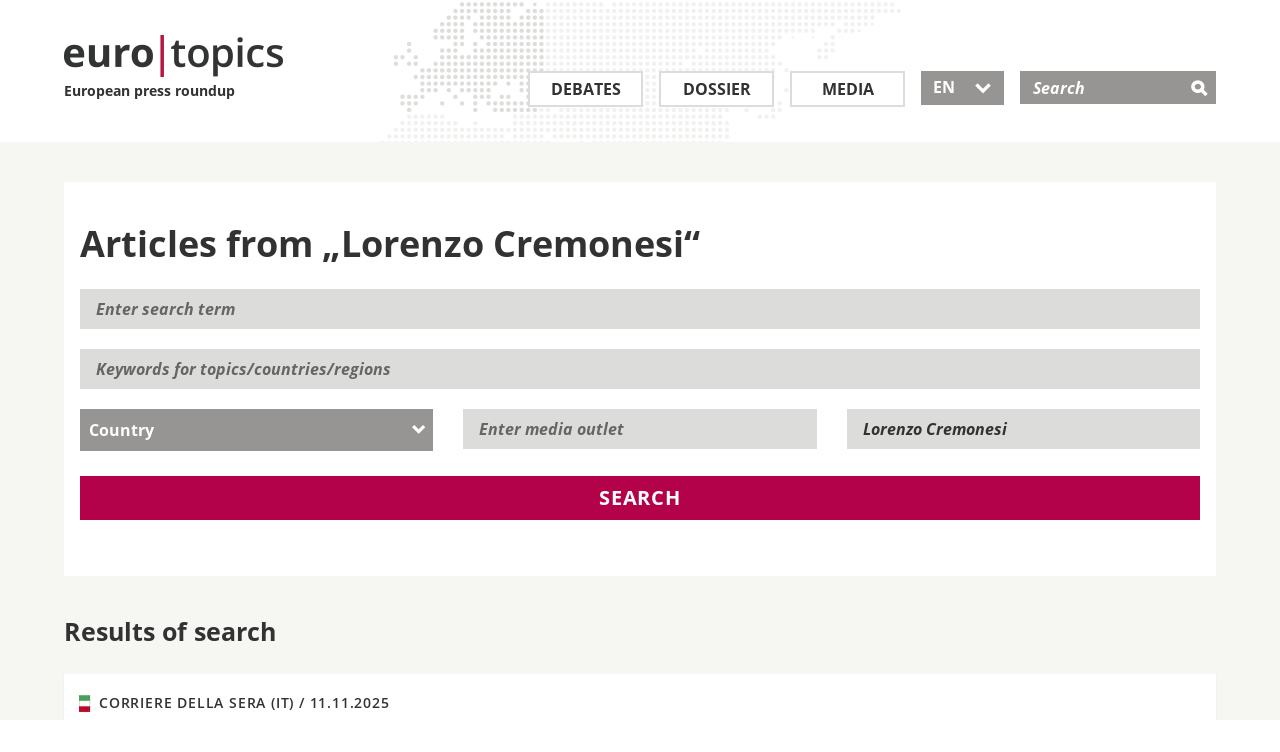

--- FILE ---
content_type: text/html; charset=utf-8
request_url: https://www.eurotopics.net/en/153412/cremonesi-lorenzo
body_size: 7922
content:
<!DOCTYPE html>
<html lang="en" dir="ltr">
<head>
<title>Articles from &bdquo;Lorenzo Cremonesi&ldquo; | eurotopics.net</title>
<link rel="dns-prefetch" href="https://matomo2.bpb.de">
<meta charset="utf-8" />
<meta name="viewport" content="width=device-width, initial-scale=1.0" />
<meta data-dt="domain-time" data-dt-content="eurtopics-1766585481-babaee9bcaaa815373312bd2840bc123" />
<meta meta="revisit-after" content="1 day" />
<link rel="manifest" href="/asset-manifest.en.json">
<meta name="robots" content="all" />
<meta http-equiv="Content-Type" content="text/html; charset=utf-8" />
<link rel="shortcut icon" href="/favicon.ico" type="image/vnd.microsoft.icon" />

<link rel="canonical" href="https://www.eurotopics.net/en/153412/cremonesi-lorenzo" />
<link rel="alternate" hreflang="de" href="https://www.eurotopics.net/de/153412/cremonesi-lorenzo" />
<link rel="alternate" hreflang="en" href="https://www.eurotopics.net/en/153412/cremonesi-lorenzo" />
<link rel="alternate" hreflang="fr" href="https://www.eurotopics.net/fr/153412/cremonesi-lorenzo" />
<link rel="alternate" hreflang="tr" href="https://www.eurotopics.net/tr/153412/cremonesi-lorenzo" />
<link rel="alternate" hreflang="ru" href="https://www.eurotopics.net/ru/153412/cremonesi-lorenzo" />
<link rel="alternate" type="application/rss+xml" title="eurotopics.net - European press roundup " href="/export/en/rss.xml" />
<meta property="og:type" content="article" />
<meta property="og:site_name" content="eurotopics.net" />
<meta property="fb:app_id" content="401401627071363" />
<meta property="og:url" content="https://www.eurotopics.net/en/153412/cremonesi-lorenzo" />
<meta property="og:title" content="Lorenzo Cremonesi" />
<meta property="og:description" content="Articles from &bdquo;Lorenzo Cremonesi&ldquo;" />
<meta name="description" content="Articles from &bdquo;Lorenzo Cremonesi&ldquo;" />
<meta property="og:image" content="https://www.eurotopics.net/sites/all/themes/bootstrap_eurotopics/media/images/facebook.jpg?-1766585481" />
<meta property="og:image:url" content="https://www.eurotopics.net/sites/all/themes/bootstrap_eurotopics/media/images/facebook.jpg?-1766585481" />
<meta name="twitter:card" content="summary_large_image" />
<meta name="twitter:image" content="https://www.eurotopics.net/sites/all/themes/bootstrap_eurotopics/media/images/facebook.jpg?-1766585481" />
<meta name="twitter:image:alt" content="Lorenzo Cremonesi" />
<meta property="og:image:width" content="1200" />
<meta property="og:image:height" content="628" />


<!-- HTML5 element support for IE6-8 -->
<!--[if lt IE 9]>
<script src="/cache/html5.js"></script>
<![endif]-->
<script type="text/javascript">
var textOpen    = 'alle aufklappen';
var textClose   = 'alle zuklappen';
</script>
<link type="text/css" rel="stylesheet" href="/sites/default/files/css/css_hfkUWnnW3WSFLxf3eiS8AMnl6xhFDtyHoD3H1N7BKTo.css" media="all" />
    <link rel="preload" href="/sites/all/themes/bootstrap_eurotopics/fonts/open-sans/open-sans-v15-latin_greek_cyrillic_latin-ext_cyrillic-ext_greek-ext-600.woff2" as="font" type="font/woff2" crossorigin>
    <link rel="preload" href="/sites/all/themes/bootstrap_eurotopics/fonts/open-sans/open-sans-v15-latin_greek_cyrillic_latin-ext_cyrillic-ext_greek-ext-regular.woff2" as="font" type="font/woff2" crossorigin>
    <link rel="preload" href="/sites/all/themes/bootstrap_eurotopics/fonts/open-sans/open-sans-v15-latin_greek_cyrillic_latin-ext_cyrillic-ext_greek-ext-700.woff2" as="font" type="font/woff2" crossorigin>
    <link rel="preload" href="/sites/all/themes/bootstrap_eurotopics/fonts/icons/icomoon.woff2" as="font" type="font/woff2" crossorigin>
    
<script defer="defer" src="/sites/default/files/js/js_Pt6OpwTd6jcHLRIjrE-eSPLWMxWDkcyYrPTIrXDSON0.js"></script>
<script defer="defer" src="/sites/default/files/js/js_ZPXYTeSDHDpyia9-iGlDZbhvi0gQEsOM2usDjZ3rv3Y.js"></script>
<script defer="defer" src="/sites/default/files/js/js_lzljvXW_O98rBqSWMwogCpc_mHZKMdtofun4Hu_VbTY.js"></script>
<script defer="defer" src="/sites/default/files/js/js_neJXQIlH_695o61LkFZSkdXyj1WMSYHLBUoxYm1AGy0.js"></script>
<script>window.addEventListener('DOMContentLoaded', function() { jQuery.extend(Drupal.settings, {"basePath":"\/","pathPrefix":"","setHasJsCookie":0,"ajaxPageState":{"theme":"bootstrap_eurotopics","theme_token":"zmOsTju9FsbPxR0rwyuoihw4Jr9zSM6EeDYqmIQEeZk","js":{"sites\/all\/themes\/bootstrap\/js\/bootstrap.js":1,"sites\/all\/modules\/jquery_update\/replace\/jquery\/1.12\/jquery.min.js":1,"misc\/jquery-extend-3.4.0.js":1,"misc\/jquery-html-prefilter-3.5.0-backport.js":1,"misc\/jquery.once.js":1,"misc\/drupal.js":1,"sites\/all\/modules\/jquery_update\/js\/jquery_browser.js":1,"sites\/all\/modules\/tree_select\/tree_select_explorer.js":1,"public:\/\/languages\/de_ljbDTsSNwowOk67T2yOlY0IuwAIt_JcZI8G-VKBTTYo.js":1,"sites\/all\/themes\/bootstrap_eurotopics\/js\/jquery-migrate-1.2.1.min.js":1,"sites\/all\/themes\/bootstrap_eurotopics\/js\/jquery-ui-custom.min.js":1,"sites\/all\/themes\/bootstrap_eurotopics\/js\/svg4everybody.js":1,"sites\/all\/themes\/bootstrap_eurotopics\/js\/svg4everybody.legacy.js":1,"sites\/all\/themes\/bootstrap_eurotopics\/js\/jquery.dotdotdot.min.js":1,"sites\/all\/themes\/bootstrap_eurotopics\/bootstrap\/js\/affix-npkzth.min-yui.js":1,"sites\/all\/themes\/bootstrap_eurotopics\/bootstrap\/js\/alert-npkzth.min-yui.js":1,"sites\/all\/themes\/bootstrap_eurotopics\/bootstrap\/js\/button-npkzth.min-yui.js":1,"sites\/all\/themes\/bootstrap_eurotopics\/bootstrap\/js\/collapse-npkzth.min-yui.js":1,"sites\/all\/themes\/bootstrap_eurotopics\/bootstrap\/js\/dropdown-npkzth.min-yui.js":1,"sites\/all\/themes\/bootstrap_eurotopics\/bootstrap\/js\/modal-npkzth.min-yui.js":1,"sites\/all\/themes\/bootstrap_eurotopics\/bootstrap\/js\/tooltip-npkzth.min-yui.js":1,"sites\/all\/themes\/bootstrap_eurotopics\/bootstrap\/js\/popover-npkzth.min-yui.js":1,"sites\/all\/themes\/bootstrap_eurotopics\/bootstrap\/js\/scrollspy-npkzth.min-yui.js":1,"sites\/all\/themes\/bootstrap_eurotopics\/bootstrap\/js\/tab-npkzth.min-yui.js":1,"sites\/all\/themes\/bootstrap_eurotopics\/bootstrap\/js\/transition-npkzth.min-yui.js":1,"sites\/all\/themes\/bootstrap_eurotopics\/js\/jquery.cookie.js":1,"sites\/all\/themes\/bootstrap_eurotopics\/js\/main.min-yui.js":1,"sites\/all\/themes\/bootstrap_eurotopics\/js\/newsletter-banner.js":1},"css":{"sites\/all\/themes\/bootstrap_eurotopics\/css\/styles.minified.css":1}},"bootstrap":{"anchorsFix":1,"anchorsSmoothScrolling":1,"formHasError":1,"popoverEnabled":1,"popoverOptions":{"animation":1,"html":0,"placement":"right","selector":"","trigger":"click","triggerAutoclose":1,"title":"","content":"","delay":0,"container":"body"},"tooltipEnabled":1,"tooltipOptions":{"animation":1,"html":0,"placement":"auto left","selector":"","trigger":"hover focus","delay":0,"container":"body"}}});});</script>
<link rel="manifest"  href="/manifest.json" />
<link rel="mask-icon" href="/safari-pinned-tab.svg" color="#da532c" />
</head>
<body class="html not-front not-logged-in no-sidebars page-node page-node- page-node-153412 node-type-autor" >
<div id="skip-link">
<a href="#main-content" class="element-invisible element-focusable">Direkt zum Inhalt</a>
</div>
<header id="navbar" role="banner" class="navbar container navbar-default" style="background-image: url('/sites/all/themes/bootstrap_eurotopics/media/images/world-map.png');">
<div class="wrapper90">
<div class="navbar-header">
<a class="logo pull-left" href="/en/" title="Homepage">
<div class="logo-text">
<img src="/sites/all/themes/bootstrap_eurotopics/media/images/logo.png" alt="Homepage" />
<br>
European press roundup         </div>
</a>

<!-- .btn-navbar is used as the toggle for collapsed navbar content -->
<button type="button" class="navbar-toggle" data-toggle="collapse" data-target=".navbar-collapse">
<span class="sr-only">Toggle navigation</span>
<span class="icon-">&#xe609;</span>
</button>
<!-- .btn-search is used as the toggle for collapsed search field -->
<button type="button" class="search-toggle" data-toggle="collapse" data-target="#mSearch" aria-haspopup="true" aria-expanded="false">
<span class="icon-">&#xe60e;</span>
</button>

</div>
<!-- .header search field / mobile collapse -->
<div class="search-collapse collapse search-collapse-en" id="mSearch">
<div class="header-search-inner" role="search">
<div class="region region-header">
<div id="block-search-form" class="block block-search">
<div class="block-inner">
<div class="content">
<form action="/en/141933/search" method="get" id="search-block-form" accept-charset="UTF-8">
<div class="container-inline">
<div class="form-item form-type-textfield form-item-search-block-form">
<label class="screen-reader-text" for="search-input">Search </label>
<input placeholder="Search" type="text" id="search-input" name="suchwort" value="" size="15" maxlength="128" class="form-text" />
</div>
<div class="form-actions form-wrapper" id="edit-actions">
<input type="hidden" name="typ" value="1" />
<input type="submit" id="edit-submit" name="submit" value="&#xe60e;" class="form-submit icon-">
</div>
</div>
</form>
</div>
</div>
</div>
</div>
</div>
<!-- /#header-right-inner -->
</div>

<div class="navbar-collapse collapse" id="mNavbar">
<nav class="" aria-label="Main menu">
<ul class="menu nav navbar-nav">
<li class="first leaf leaf_large_en" role="presentation">
<a class="" href="/en/3/debates" title="Debates">Debates</a>
</li>
<li class="leaf" role="presentation">
<a class="" href="/en/4/dossier" title="Dossier">Dossier</a>
</li>
<li class="leaf leaf_small_en" role="presentation">
<a class="" href="/en/142186/media" title="Media">Media</a>
</li>
<li class="last leaf lang-select lang-select-en" role="presentation">
<button class="dropdown-toggle ui-selectmenu-button" type="button" id="lang-button" data-toggle="dropdown" aria-haspopup="true" aria-expanded="true">
EN                	   <span class="icon- custom-icon">&#xe604;</span>
</button>

<ul role="listbox" tabindex="0" aria-activedescendant="lang-1" class="dropdown-menu">
<li role="option" id="lang-1">
<a href="/de/153412/cremonesi-lorenzo" hreflang="de">DE</a>
</li>
<li role="option" id="lang-2">
<a href="/en/153412/cremonesi-lorenzo" hreflang="en">EN</a>
</li>
<li role="option" id="lang-3">
<a href="/fr/153412/cremonesi-lorenzo" hreflang="fr">FR</a>
</li>
<li role="option" id="lang-4">
<a href="/tr/153412/cremonesi-lorenzo" hreflang="tr">TR</a>
</li>
<li role="option" id="lang-5">
<a href="/ru/153412/cremonesi-lorenzo" hreflang="ru">RU</a>
</li>
</ul>
</li>
</ul>
</nav>
</div>
</div>
</header>
<div class="full-width">
<div class="main-container container-fluid">

<header role="banner" id="page-header">

</header> <!-- /#page-header -->
<div class="row">


<section class="col-sm-12">
<!--<a id="main-content"></a>-->

<div style="clear:both"></div>
<div class="wrapper90">
<!-- Skip anchor -->
<a id="main-content"></a>

<div class="search-filter-container clearfix">
<h1 class="block-header">Articles from &bdquo;Lorenzo Cremonesi&ldquo;</h1>

<form class="form-horizontal" action="/en/141933/search" name="volltextsuche" id="volltextsuche">
<div class="form-item form-type-textfield form-item-search-block-form">
<label class="element-invisible" for="search-field-1">Enter search term</label>
<input placeholder="Enter search term" type="text" id="search-field-1" name="suchwort" value="" size="15" maxlength="128" class="form-text">
</div>
<div class="form-item form-type-textfield form-item-search-block-form">
<label class="element-invisible" for="search-field-2">Keywords</label>
<input placeholder="Keywords for topics/countries/regions" type="text" id="search-field-2" name="schlagworte" value="" size="15" maxlength="128" class="form-text" onkeyup="mediumAutorAutoselect('schlagworte');" autocomplete="off">
<ul role="listbox" id="schlagworte-pulldown" class="ui-menu ui-widget ui-widget-content ui-corner-bottom" style="display:none;" onmouseout="hidepulldown(this);"></ul>
<input type="hidden" name="schlagworteid" value="153412" />
</div>
<div class="row select-container clearfix">
<div class="form-item form-type-select col-is-4 col-sm-4">
<div class="select-wrapper">
<label for="land" class="select-menu element-hidden"></label>
<select id="land" class="form-control" name="country">
<option value="0" selected="selected" >Country</option><option value="146370">Algeria</option><option value="146371">Argentina</option><option value="146375">Australia</option><option value="146429">Austria</option><option value="146377">Belarus</option><option value="146378">Belgium</option><option value="210659">Benin</option><option value="146380">Bosnia and Herzegovina</option><option value="146381">Brazil</option><option value="146382">Bulgaria</option><option value="146383">Burkina Faso</option><option value="149673">Canada</option><option value="146384">China</option><option value="146405">Colombia</option><option value="146407">Croatia</option><option value="146460">Cyprus</option><option value="146450">Czech Republic</option><option value="146385">Denmark</option><option value="146366">Egypt</option><option value="146387">Estonia</option><option value="146389">Finland</option><option value="146390">France</option><option value="146386">Germany</option><option value="146393">Greece</option><option value="146454">Hungary</option><option value="146396">Iraq</option><option value="146398">Ireland</option><option value="146400">Israel</option><option value="146401">Italy</option><option value="149672">Jordan</option><option value="146410">Latvia</option><option value="146411">Lebanon</option><option value="146413">Liechtenstein</option><option value="146414">Lithuania</option><option value="146415">Luxembourg</option><option value="146416">Malta</option><option value="146419">Mexico</option><option value="146421">Moldova</option><option value="146422">Montenegro</option><option value="146417">Morocco</option><option value="262203">Namibia</option><option value="146424">Netherlands</option><option value="237249">Nigeria</option><option value="146418">North Macedonia</option><option value="172883">Palestinian territories</option><option value="146432">Poland</option><option value="146433">Portugal</option><option value="146403">Qatar</option><option value="146434">Romania</option><option value="146435">Russia</option><option value="146436">Saudi Arabia</option><option value="146439">Serbia</option><option value="146441">Slovakia</option><option value="146442">Slovenia</option><option value="190610">South Korea</option><option value="146444">Spain</option><option value="146437">Sweden</option><option value="146438">Switzerland</option><option value="146451">Turkey</option><option value="146453">Ukraine</option><option value="146394">United Kingdom</option><option value="146455">U.S.</option>                                                </select>
</div>
</div>
<div class="form-item form-type-textfield form-item-search-block-form col-is-4 col-sm-4">
<label class="element-invisible" for="medium-id">Enter media outlet</label>
<input placeholder="Enter media outlet" type="text" id="medium-id" name="medium" value="" size="15" maxlength="128" class="form-text" onkeyup="mediumAutorAutoselect('medium');" autocomplete="off">
<ul role="listbox" id="medium-pulldown" class="ui-menu ui-widget ui-widget-content ui-corner-bottom" style="display:none;" onmouseout="hidepulldown(this);"></ul>
<input type="hidden" name="mediumid" value="0"  />
</div>
<div class="form-item form-type-textfield form-item-search-block-form col-is-4 col-sm-4">
<label class="element-invisible" for="autor-id">Enter author</label>
<input placeholder="Enter author" type="text" id="autor-id" name="autor" value="Lorenzo Cremonesi" size="15" maxlength="128" class="form-text" onkeyup="mediumAutorAutoselect('autor');" autocomplete="off">
<ul role="listbox" id="autor-pulldown" class="ui-menu ui-widget ui-widget-content ui-corner-bottom" style="display:none;" onmouseout="hidepulldown(this);"></ul>
<input type="hidden" name="autorid" value="153412" />
</div>
</div>


<button type="submit" name="typ" value="1" class="btn search-btn btn-red">Search</button>
<input type="hidden" name="jsh" value="0" />
</form>
</div>
<div class="search-result-container">
<h2>Results of search</h2>
<div class="search-result-body"><div class="search-hit media medienlandschaft b-shadow" style="padding:15px;">
<a href="/en/348267/corruption-how-democratic-is-ukraine?zitat=348231#zitat348231">
<div class="views-field views-field-media-source">
<span class="field-content">
<div class="media-source-inner">                                <svg class="flag-icon IT">
<use xlink:href="/sites/all/themes/bootstrap_eurotopics/media/images/svg-flag-defs.svg#IT"/>
</svg>
Corriere della Sera (IT) / <span class="date"> 11.11.2025</span>
</div>
</span>
</div>
<div class="views-field views-field-title">
<h4 class="field-content">President under pressure from all sides</h4>
<p>These are not easy times for Volodymyr Zelensky, Corriere della Sera observes: The Russians are pushing forward on the battlefront, ...</p>
</div>
</a>
</div><div class="search-hit media medienlandschaft b-shadow" style="padding:15px;">
<a href="/en/344121/ukraine-celebrates-independence-day?zitat=344101#zitat344101">
<div class="views-field views-field-media-source">
<span class="field-content">
<div class="media-source-inner">                                <svg class="flag-icon IT">
<use xlink:href="/sites/all/themes/bootstrap_eurotopics/media/images/svg-flag-defs.svg#IT"/>
</svg>
Corriere della Sera (IT) / <span class="date"> 25.08.2025</span>
</div>
</span>
</div>
<div class="views-field views-field-title">
<h4 class="field-content">Courageuos escape from downfall</h4>
<p>Corriere della Sera sees the country's separation from Russia as a long maturing process: Zelensky's speech on the Maidan was proud and ...</p>
</div>
</a>
</div><a href="?suchwort=&amp;suchen=Suchen&amp;schlagworte=&amp;country=0&amp;autor=Lorenzo+Cremonesi&amp;autorid=153412&amp;medium=&amp;mediumid=0&amp;start-date=&amp;end-date=&amp;nurzitate=1&amp;typ=1&amp;paginator=1#paginator" id="search-more" class="search-more" onclick="nachLaden(1);return false;">Show more results</a>                </div></div>
</div>
</div><script type="text/javascript">
window.addEventListener('DOMContentLoaded', function() {
jQuery(document).ready(function($){

var $datepicker = $('.datepicker');
$datepicker.each(function() {
$(this).datepicker({
inline: true,
showOtherMonths: true,
dayNamesMin: ["Sun","Mon", "Tue", "Wed", "Thu", "Fri", "Sat"]

});
});

// adjust the datepicker width to the width of input field.
var $datepickerDropdown = $('.ui-datepicker');
var datepickerResize = function() {
var currentWidth = $datepicker.outerWidth();
$datepickerDropdown.width(currentWidth);
};
// call on panel open, important
$('.ui-datepicker, .datepicker').on('click', function() {
datepickerResize();
});
});

/* German initialisation for the jQuery UI date picker plugin. */
/* Written by Milian Wolff (mail@milianw.de). */
( function( factory ) {
if ( typeof define === "function" && define.amd ) {

// AMD. Register as an anonymous module.
define( [ "../widgets/datepicker" ], factory );
} else {

// Browser globals
factory( jQuery.datepicker );
}
}( function( datepicker ) {


datepicker.regional.en = {
closeText: "Close",
prevText: "&#x3C;Previous",
nextText: "Next",
currentText: "Today",
monthNames: [ "January","February","March","April","May","June",
"July","August","September","October","November","December" ],
monthNamesShort: [ "Jan","Feb","Mar","Apr","May","Jun",
"Jul","Aug","Sep","Oct","Nov","Dec" ],
dayNames: [ "Sunday","Monday","Tuesday","Wednesday","Thursday","Friday","Saturday" ],
dayNamesShort: ["Sun","Mon", "Tue", "Wed", "Thu", "Fri", "Sat"],
dayNamesMin: ["Sun","Mon", "Tue", "Wed", "Thu", "Fri", "Sat"],
weekHeader: "CW",
dateFormat: "dd/mm/yy",
firstDay: 1,
isRTL: false,
showMonthAfterYear: false,
yearSuffix: "" };
datepicker.setDefaults( datepicker.regional.en );
return datepicker.regional.en;

} ) );

jQuery("#volltextsuche" ).click(function() {
if (openElement!=null) {
openElement.hide();
openElement = null;
}
});
}); // Ende defer

</script>

<script type="text/javascript">
mediumLastValue = '';
openElement = null;

function nachLaden(page) {
ajaxUrl = '/ajax/157695?language=en';

param = location.search.split('#');
param2 = param[0].split('?');
ajaxUrl += '&paginator='+page+'&'+param2[1];
//alert(param2[1]);
jQuery.get(ajaxUrl, function( dataObject ) {
jQuery("#search-more").replaceWith(dataObject);
});
}

document.forms["volltextsuche"].elements['jsh'].value=1;

function mediumAutorAutoselect(pField) {
mediumUrl = '/ajax/157127?language=en&'+pField+'=';
textValue = document.forms["volltextsuche"].elements[pField].value;
if (textValue != '') {
if (textValue != mediumLastValue) {
// ID Zuruecksetzen, wenn der Text geaendert wird
document.forms["volltextsuche"].elements[pField+'id'].value = 0;
searchText = textValue;
if (searchText != '') {
/*if (searchText.length >= mediumLastValue.length) {*/
jQuery.get(mediumUrl + searchText, function( dataObject ) {
spanText = '';
//lNr = 0;
for(var key in dataObject){
lNid = dataObject[key]['id'];
spanText += '<li role="option" id="'+pField+'vorschlag'+lNid+'" class="ui-menu-item ui-autoselect" onclick="mediumAutorAutoselectOnclick(\''+pField+'\','+lNid+')">' + dataObject[key]['title'] +'</li>';
}
if (spanText == '') {
jQuery("#"+pField+"-pulldown").html('');
} else {
jQuery("#"+pField+"-pulldown").html(spanText);
}
jQuery("#"+pField+"-pulldown").show();
openElement = jQuery("#"+pField+"-pulldown");
});
//}
mediumLastValue = textValue;
}
} else {
jQuery("#"+pField+"-pulldown").show();
}
} else {
document.forms["volltextsuche"].elements[pField+'id'].value = 0;
jQuery("#"+pField+"-pulldown").hide();
openElement = null;
mediumLastValue = '';
}
}

function mediumAutorAutoselectOnclick(pField,lNid) {
mediumTitel   = jQuery('#'+pField+'vorschlag'+lNid).html();
mediumNid    = lNid;
document.forms["volltextsuche"].elements[pField].value = mediumTitel;
document.forms["volltextsuche"].elements[pField+'id'].value = mediumNid;

jQuery("#"+pField+"-pulldown").hide();
}

function hidepulldown(pElementObject) {
// Hover Autocomplete
pe =jQuery(pElementObject).parent();
if (!pe.is(':hover')) {
if (!jQuery(pElementObject).is(':hover')) {
jQuery(pElementObject).hide();
openElement = null;
}
}
}



</script>          </section>


</div>
</div>
</div>

<footer class="footer">
<div class="follow">
<div class="wrapper90">
<div class="container-fluid">
<div class="row">
<div class="col col-sm-3 col-xs-6">
<div class="bpb">
<span class="titel">A project of the</span>
<a target="_blank" rel="noopener" href="http://www.bpb.de"><span class="icon-">&#xe611;</span></a>
</div>
</div>
<div class="col col-sm-3 col-xs-6">
<span class="titel">Follow us on</span>
<ul class="social-media">
<li class="first leaf">
<a target="_blank" rel="noopener" href="https://www.facebook.com/eurotopics.en">
<span aria-hidden="true" class="icon-">&#xe610;</span>
<span class="screen-reader-text">Facebook</span>
</a>
</li>
<li class="leaf last">
<a target="_blank" rel="noopener" href="https://twitter.com/eurotopics_en">
<span aria-hidden="true" class="icon-">&#xe60f;</span>
<span class="screen-reader-text">Twitter</span>
</a>
</li>
</ul>
</div>
<div class="col col-sm-6 col-xs-12">
<div class="subscribe">
<span class="titel">Subscribe to the press review</span>
<p>Subscribe to our free press review and stay up to date.</p>
<form class="clearfix" action="/en/148340/newsletter" method="post">
<input type="hidden" name="abo" value="1" />
<input type="hidden" name="texthtml" value="1" />
<input type="hidden" name="repost" value="1" />
<div>
<label for="email-submit-footer" class="screen-reader-text">Subscribe to the press review</label>
<input type="text" name="email" id="email-submit-footer" class="input" placeholder="Email" />
<button type="submit" class="submit btn"><span class="icon-">&#xe600;</span></button>
<input type="hidden" name="abo" value="1" />
</div>
</form>
</div>
</div>
</div>
</div>
</div>
</div>
<div class="footer-menu">
<div class="wrapper90">
<div class="container-fluid">
<nav>
<div class="row clearfix">
<div class="col col-xs-6">	        		            <ul class="menu nav">
<li class="first leaf">
<a title="Debates" href="/en/3/debates">Debates</a>
</li>
<li class="leaf">
<a title="Dossiers" href="/en/4/dossier">Dossiers</a>
</li>
<li class="leaf">
<a title="Media" href="/en/142186/media">Media</a>
</li>
<li class="first leaf">
<a title="Subscription" href="/en/148340/newsletter">Subscription</a>
</li>
<li class="last leaf">
<a title="RSS" href="/en/149399/rss">RSS</a>
</li>
</ul>
</div>
<div class="col col-xs-6">
<ul class="menu nav">
<li class="first leaf">
<a title="About euro|topics" href="/en/149270/european-press-roundup">About euro|topics</a>
</li>
<li class="first leaf">
<a title="Advisory Board" href="/en/142185/advisory-board">Advisory Board</a>
</li>
<li class="first leaf">
<a title="Our Correspondents and Translators" href="/en/149269/our-correspondents-translators-and-community-managers">Our Correspondents and Translators</a>
</li>
<li class="leaf">
<a title="Contact" href="/en/149271/contact">Contact</a>
</li>
<li class="leaf">
<a title="Imprint" href="/en/149268/imprint">Imprint</a>
</li>
<li class="leaf">
<a title="Data Protection Declaration" href="/en/149268/imprint#datenschutz">Data Protection Declaration</a>
</li>	        		            </ul>
</div>
<div class="col col-is-6">
</div>
</div>
</nav>
</div>

</div>
</div>


<div class="newsletter-banner-mobil" style="display:none">
<div class="newsletter-banner-mobil-close"><a href="#" class="newsletter-banner-mobil-close">&nbsp;</a></div>
<div class="newsletter-banner-mobil-background">&nbsp;
</div>
<div class="newsletter-banner-mobil-content">
<div class="newsletter-banner-mobil-content-clickout">
<a href="/en/148340/newsletter?nb=mobil&nl=en">Subscribe to the press review</a>
</div>
</div>
</div>

<div class="newsletter-banner-desktop" style="display:none">
<div class="newsletter-banner-desktop-close"><a href="#" class="newsletter-banner-desktop-close">&nbsp;</a></div>
<h3 class="h3-newsletter">Follow Europe&#039;s debates</h3>
<!--<span class="titel">Presseschau abonnieren:</span>//-->
<p>Sign up to receive the press review as a free newsletter</p>
<form class="clearfix" action="/en/148340/newsletter?nb=desktop&nl=en" method="post">
<input name="abo" value="1" type="hidden">
<input name="texthtml" value="1" type="hidden">
<!--<input type="hidden" name="repost" value="1" />//-->
<label for="email-submit" class="element-invisible"></label>
<input name="email" id="email-submit" class="input" placeholder="Email" type="email">
<button type="submit" class="submit btn newsletter-banner-desktop-clickout"><span class="icon-">&#xe600;</span></button>
</form>
</div>

</footer>
<footer class="footer container">
</footer>

<script defer="defer" src="/sites/default/files/js/js_MRdvkC2u4oGsp5wVxBG1pGV5NrCPW3mssHxIn6G9tGE.js"></script>
<!-- Matomo -->
<script type="text/javascript">
  var _paq = _paq || [];
  _paq.push(["setDomains", ["*.eurotopics.net"]]);
  _paq.push(['trackPageView']);
  _paq.push(['enableLinkTracking']);
  _paq.push(["disableCookies"]);
  
  (function() {
    var u="https://matomo2.bpb.de/";
    _paq.push(['setTrackerUrl', u+'matomo.php']);
    _paq.push(['setSiteId', 15]);
    var d=document, g=d.createElement('script'), s=d.getElementsByTagName('script')[0];
    g.type='text/javascript'; g.async=true; g.defer=true; g.src=u+'piwik.js'; s.parentNode.insertBefore(g,s);
  })();
</script>
<noscript><p><img src="https://piwik.bpb.de/piwik.php?idsite=15" style="border:0;" alt="" /></p></noscript>
<!-- End Matomo Code -->
</body>
</html>





--- FILE ---
content_type: text/css
request_url: https://www.eurotopics.net/sites/default/files/css/css_hfkUWnnW3WSFLxf3eiS8AMnl6xhFDtyHoD3H1N7BKTo.css
body_size: 29304
content:
@font-face{font-family:'icomoon';src:url(/sites/all/themes/bootstrap_eurotopics/fonts/icons/icomoon.eot);src:url(/sites/all/themes/bootstrap_eurotopics/fonts/icons/icomoon.eot?#iefix) format('embedded-opentype'),url(/sites/all/themes/bootstrap_eurotopics/fonts/icons/icomoon.woff2) format('woff2'),url(/sites/all/themes/bootstrap_eurotopics/fonts/icons/icomoon.ttf) format('truetype'),url(/sites/all/themes/bootstrap_eurotopics/fonts/icons/icomoon.woff) format('woff'),url(/sites/all/themes/bootstrap_eurotopics/fonts/icons/icomoon.svg#icomoon) format('svg');font-weight:normal;font-style:normal;font-display:fallback}h1.icondebatte-large:before2{font-family:'icomoon';speak:none;font-style:normal;font-weight:normal;font-variant:normal;text-transform:none;line-height:1;-webkit-font-smoothing:antialiased;-moz-osx-font-smoothing:grayscale;content:"\e60a\00a0"}div.debatte-gross-datum-container{margin-left:60px;text-align:left}h1.debatte-gross-datum{margin-top:-5px;padding-top:0}div.h1-debatte{position:relative}h2.debatte-gross-datum{font-size:.9rem;line-height:1.2rem;margin-top:0;font-weight:bold;margin-bottom:0;padding-bottom:0}div.debatte-smallh2-datum-container{position:absolute;bottom:.625rem;width:100%}h2.debatte-smallh2-datum{position:relative !important;padding-top:2px !important;margin-top:10px !important;margin-bottom:0}h2.debatte-smallh2-datum-largeimage{margin-bottom:10px}h3.debatte-smallh2-datum{font-size:.8rem;line-height:1.1rem;margin-top:0;font-weight:bold;margin-bottom:0;padding-bottom:0}div.debatte-small-datum-container{position:absolute;bottom:.625rem;width:100%}h3.debatte-small-datum{position:relative !important;padding-top:2px !important;margin-top:10px !important;margin-bottom:0}h4.debatte-small-datum{font-size:.8rem;line-height:1.1rem;margin-top:0;font-weight:bold;margin-bottom:0;padding-bottom:0}div.h1-debatte:before{position:absolute;top:0;left:0;float:left;font-family:'icomoon';speak:none;font-style:normal;font-weight:normal;font-variant:normal;text-transform:none;line-height:1;font-size:2.9rem;margin-top:2px;-webkit-font-smoothing:antialiased;-moz-osx-font-smoothing:grayscale;content:"\e60a\00a0"}h2.icondebatte-small:before,h3.icondebatte-small:before{font-family:'icomoon';speak:none;font-style:normal;font-weight:normal;font-variant:normal;text-transform:none;line-height:1;vertical-align:middle;-webkit-font-smoothing:antialiased;-moz-osx-font-smoothing:grayscale;content:"\e60a\00a0"}.debates-overview #accordion .panel-body .author.author-icon:before{font-family:'icomoon';speak:none;font-style:normal;font-weight:normal;font-variant:normal;text-transform:none;line-height:1;-webkit-font-smoothing:antialiased;-moz-osx-font-smoothing:grayscale;font-size:1.125rem;content:"\e608\00a0"}[class^="icon-"],[class*=" icon-"]{font-family:'icomoon';speak:none;font-style:normal;font-weight:normal;font-variant:normal;text-transform:none;line-height:1;-webkit-font-smoothing:antialiased;-moz-osx-font-smoothing:grayscale}.icon-calendar:before{content:"\e602"}.icon-cross:before{content:"\e603"}.icon-arrow:before{content:"\e600"}.icon-arrow_down:before{content:"\e604"}.icon-arrow_external:before{content:"\e605"}.icon-plus:before{content:"\e606"}.icon-minus:before{content:"\e607"}.icon-author:before{content:"\e608"}.icon-burger:before{content:"\e609"}.icon-debatte:before{content:"\e60a"}.icon-dossier:before{content:"\e60b"}.icon-medienlanschaft:before{content:"\e60c"}.icon-schwerpunkt:before{content:"\e60d"}.icon-magnifier:before{content:"\e60e"}.icon-twitter:before{content:"\e60f"}.icon-facebook:before{content:"\e610"}.icon-google+:before{content:"\e601"}.icon-logo_bpb:before{content:"\e611"}@font-face{font-family:'Open Sans';font-style:normal;font-weight:300;font-display:fallback;src:url(/sites/all/themes/bootstrap_eurotopics/fonts/open-sans/open-sans-v15-latin_greek_cyrillic_latin-ext_cyrillic-ext_greek-ext-300.eot);src:local('Open Sans Light'),local('OpenSans-Light'),url(/sites/all/themes/bootstrap_eurotopics/fonts/open-sans/open-sans-v15-latin_greek_cyrillic_latin-ext_cyrillic-ext_greek-ext-300.eot?#iefix) format('embedded-opentype'),url(/sites/all/themes/bootstrap_eurotopics/fonts/open-sans/open-sans-v15-latin_greek_cyrillic_latin-ext_cyrillic-ext_greek-ext-300.woff2) format('woff2'),url(/sites/all/themes/bootstrap_eurotopics/fonts/open-sans/open-sans-v15-latin_greek_cyrillic_latin-ext_cyrillic-ext_greek-ext-300.woff) format('woff'),url(/sites/all/themes/bootstrap_eurotopics/fonts/open-sans/open-sans-v15-latin_greek_cyrillic_latin-ext_cyrillic-ext_greek-ext-300.ttf) format('truetype'),url(/sites/all/themes/bootstrap_eurotopics/fonts/open-sans/open-sans-v15-latin_greek_cyrillic_latin-ext_cyrillic-ext_greek-ext-300.svg#OpenSans) format('svg')}@font-face{font-family:'Open Sans';font-style:italic;font-weight:300;font-display:fallback;src:url(/sites/all/themes/bootstrap_eurotopics/fonts/open-sans/open-sans-v15-latin_greek_cyrillic_latin-ext_cyrillic-ext_greek-ext-300italic.eot);src:local('Open Sans Light Italic'),local('OpenSans-LightItalic'),url(/sites/all/themes/bootstrap_eurotopics/fonts/open-sans/open-sans-v15-latin_greek_cyrillic_latin-ext_cyrillic-ext_greek-ext-300italic.eot?#iefix) format('embedded-opentype'),url(/sites/all/themes/bootstrap_eurotopics/fonts/open-sans/open-sans-v15-latin_greek_cyrillic_latin-ext_cyrillic-ext_greek-ext-300italic.woff2) format('woff2'),url(/sites/all/themes/bootstrap_eurotopics/fonts/open-sans/open-sans-v15-latin_greek_cyrillic_latin-ext_cyrillic-ext_greek-ext-300italic.woff) format('woff'),url(/sites/all/themes/bootstrap_eurotopics/fonts/open-sans/open-sans-v15-latin_greek_cyrillic_latin-ext_cyrillic-ext_greek-ext-300italic.ttf) format('truetype'),url(/sites/all/themes/bootstrap_eurotopics/fonts/open-sans/open-sans-v15-latin_greek_cyrillic_latin-ext_cyrillic-ext_greek-ext-300italic.svg#OpenSans) format('svg')}@font-face{font-family:'Open Sans';font-style:normal;font-weight:400;font-display:fallback;src:url(/sites/all/themes/bootstrap_eurotopics/fonts/open-sans/open-sans-v15-latin_greek_cyrillic_latin-ext_cyrillic-ext_greek-ext-regular.eot);src:local('Open Sans Regular'),local('OpenSans-Regular'),url(/sites/all/themes/bootstrap_eurotopics/fonts/open-sans/open-sans-v15-latin_greek_cyrillic_latin-ext_cyrillic-ext_greek-ext-regular.eot?#iefix) format('embedded-opentype'),url(/sites/all/themes/bootstrap_eurotopics/fonts/open-sans/open-sans-v15-latin_greek_cyrillic_latin-ext_cyrillic-ext_greek-ext-regular.woff2) format('woff2'),url(/sites/all/themes/bootstrap_eurotopics/fonts/open-sans/open-sans-v15-latin_greek_cyrillic_latin-ext_cyrillic-ext_greek-ext-regular.woff) format('woff'),url(/sites/all/themes/bootstrap_eurotopics/fonts/open-sans/open-sans-v15-latin_greek_cyrillic_latin-ext_cyrillic-ext_greek-ext-regular.ttf) format('truetype'),url(/sites/all/themes/bootstrap_eurotopics/fonts/open-sans/open-sans-v15-latin_greek_cyrillic_latin-ext_cyrillic-ext_greek-ext-regular.svg#OpenSans) format('svg')}@font-face{font-family:'Open Sans';font-style:italic;font-weight:400;font-display:fallback;src:url(/sites/all/themes/bootstrap_eurotopics/fonts/open-sans/open-sans-v15-latin_greek_cyrillic_latin-ext_cyrillic-ext_greek-ext-italic.eot);src:local('Open Sans Italic'),local('OpenSans-Italic'),url(/sites/all/themes/bootstrap_eurotopics/fonts/open-sans/open-sans-v15-latin_greek_cyrillic_latin-ext_cyrillic-ext_greek-ext-italic.eot?#iefix) format('embedded-opentype'),url(/sites/all/themes/bootstrap_eurotopics/fonts/open-sans/open-sans-v15-latin_greek_cyrillic_latin-ext_cyrillic-ext_greek-ext-italic.woff2) format('woff2'),url(/sites/all/themes/bootstrap_eurotopics/fonts/open-sans/open-sans-v15-latin_greek_cyrillic_latin-ext_cyrillic-ext_greek-ext-italic.woff) format('woff'),url(/sites/all/themes/bootstrap_eurotopics/fonts/open-sans/open-sans-v15-latin_greek_cyrillic_latin-ext_cyrillic-ext_greek-ext-italic.ttf) format('truetype'),url(/sites/all/themes/bootstrap_eurotopics/fonts/open-sans/open-sans-v15-latin_greek_cyrillic_latin-ext_cyrillic-ext_greek-ext-italic.svg#OpenSans) format('svg')}@font-face{font-family:'Open Sans';font-style:normal;font-weight:600;font-display:fallback;src:url(/sites/all/themes/bootstrap_eurotopics/fonts/open-sans/open-sans-v15-latin_greek_cyrillic_latin-ext_cyrillic-ext_greek-ext-600.eot);src:local('Open Sans SemiBold'),local('OpenSans-SemiBold'),url(/sites/all/themes/bootstrap_eurotopics/fonts/open-sans/open-sans-v15-latin_greek_cyrillic_latin-ext_cyrillic-ext_greek-ext-600.eot?#iefix) format('embedded-opentype'),url(/sites/all/themes/bootstrap_eurotopics/fonts/open-sans/open-sans-v15-latin_greek_cyrillic_latin-ext_cyrillic-ext_greek-ext-600.woff2) format('woff2'),url(/sites/all/themes/bootstrap_eurotopics/fonts/open-sans/open-sans-v15-latin_greek_cyrillic_latin-ext_cyrillic-ext_greek-ext-600.woff) format('woff'),url(/sites/all/themes/bootstrap_eurotopics/fonts/open-sans/open-sans-v15-latin_greek_cyrillic_latin-ext_cyrillic-ext_greek-ext-600.ttf) format('truetype'),url(/sites/all/themes/bootstrap_eurotopics/fonts/open-sans/open-sans-v15-latin_greek_cyrillic_latin-ext_cyrillic-ext_greek-ext-600.svg#OpenSans) format('svg')}@font-face{font-family:'Open Sans';font-style:italic;font-weight:600;font-display:fallback;src:url(/sites/all/themes/bootstrap_eurotopics/fonts/open-sans/open-sans-v15-latin_greek_cyrillic_latin-ext_cyrillic-ext_greek-ext-600italic.eot);src:local('Open Sans SemiBold Italic'),local('OpenSans-SemiBoldItalic'),url(/sites/all/themes/bootstrap_eurotopics/fonts/open-sans/open-sans-v15-latin_greek_cyrillic_latin-ext_cyrillic-ext_greek-ext-600italic.eot?#iefix) format('embedded-opentype'),url(/sites/all/themes/bootstrap_eurotopics/fonts/open-sans/open-sans-v15-latin_greek_cyrillic_latin-ext_cyrillic-ext_greek-ext-600italic.woff2) format('woff2'),url(/sites/all/themes/bootstrap_eurotopics/fonts/open-sans/open-sans-v15-latin_greek_cyrillic_latin-ext_cyrillic-ext_greek-ext-600italic.woff) format('woff'),url(/sites/all/themes/bootstrap_eurotopics/fonts/open-sans/open-sans-v15-latin_greek_cyrillic_latin-ext_cyrillic-ext_greek-ext-600italic.ttf) format('truetype'),url(/sites/all/themes/bootstrap_eurotopics/fonts/open-sans/open-sans-v15-latin_greek_cyrillic_latin-ext_cyrillic-ext_greek-ext-600italic.svg#OpenSans) format('svg')}@font-face{font-family:'Open Sans';font-style:normal;font-weight:700;font-display:fallback;src:url(/sites/all/themes/bootstrap_eurotopics/fonts/open-sans/open-sans-v15-latin_greek_cyrillic_latin-ext_cyrillic-ext_greek-ext-700.eot);src:local('Open Sans Bold'),local('OpenSans-Bold'),url(/sites/all/themes/bootstrap_eurotopics/fonts/open-sans/open-sans-v15-latin_greek_cyrillic_latin-ext_cyrillic-ext_greek-ext-700.eot?#iefix) format('embedded-opentype'),url(/sites/all/themes/bootstrap_eurotopics/fonts/open-sans/open-sans-v15-latin_greek_cyrillic_latin-ext_cyrillic-ext_greek-ext-700.woff2) format('woff2'),url(/sites/all/themes/bootstrap_eurotopics/fonts/open-sans/open-sans-v15-latin_greek_cyrillic_latin-ext_cyrillic-ext_greek-ext-700.woff) format('woff'),url(/sites/all/themes/bootstrap_eurotopics/fonts/open-sans/open-sans-v15-latin_greek_cyrillic_latin-ext_cyrillic-ext_greek-ext-700.ttf) format('truetype'),url(/sites/all/themes/bootstrap_eurotopics/fonts/open-sans/open-sans-v15-latin_greek_cyrillic_latin-ext_cyrillic-ext_greek-ext-700.svg#OpenSans) format('svg')}@font-face{font-family:'Open Sans';font-style:italic;font-weight:700;font-display:fallback;src:url(/sites/all/themes/bootstrap_eurotopics/fonts/open-sans/open-sans-v15-latin_greek_cyrillic_latin-ext_cyrillic-ext_greek-ext-700italic.eot);src:local('Open Sans Bold Italic'),local('OpenSans-BoldItalic'),url(/sites/all/themes/bootstrap_eurotopics/fonts/open-sans/open-sans-v15-latin_greek_cyrillic_latin-ext_cyrillic-ext_greek-ext-700italic.eot?#iefix) format('embedded-opentype'),url(/sites/all/themes/bootstrap_eurotopics/fonts/open-sans/open-sans-v15-latin_greek_cyrillic_latin-ext_cyrillic-ext_greek-ext-700italic.woff2) format('woff2'),url(/sites/all/themes/bootstrap_eurotopics/fonts/open-sans/open-sans-v15-latin_greek_cyrillic_latin-ext_cyrillic-ext_greek-ext-700italic.woff) format('woff'),url(/sites/all/themes/bootstrap_eurotopics/fonts/open-sans/open-sans-v15-latin_greek_cyrillic_latin-ext_cyrillic-ext_greek-ext-700italic.ttf) format('truetype'),url(/sites/all/themes/bootstrap_eurotopics/fonts/open-sans/open-sans-v15-latin_greek_cyrillic_latin-ext_cyrillic-ext_greek-ext-700italic.svg#OpenSans) format('svg')}@font-face{font-family:'Open Sans';font-style:normal;font-weight:800;font-display:fallback;src:url(/sites/all/themes/bootstrap_eurotopics/fonts/open-sans/open-sans-v15-latin_greek_cyrillic_latin-ext_cyrillic-ext_greek-ext-800.eot);src:local('Open Sans ExtraBold'),local('OpenSans-ExtraBold'),url(/sites/all/themes/bootstrap_eurotopics/fonts/open-sans/open-sans-v15-latin_greek_cyrillic_latin-ext_cyrillic-ext_greek-ext-800.eot?#iefix) format('embedded-opentype'),url(/sites/all/themes/bootstrap_eurotopics/fonts/open-sans/open-sans-v15-latin_greek_cyrillic_latin-ext_cyrillic-ext_greek-ext-800.woff2) format('woff2'),url(/sites/all/themes/bootstrap_eurotopics/fonts/open-sans/open-sans-v15-latin_greek_cyrillic_latin-ext_cyrillic-ext_greek-ext-800.woff) format('woff'),url(/sites/all/themes/bootstrap_eurotopics/fonts/open-sans/open-sans-v15-latin_greek_cyrillic_latin-ext_cyrillic-ext_greek-ext-800.ttf) format('truetype'),url(/sites/all/themes/bootstrap_eurotopics/fonts/open-sans/open-sans-v15-latin_greek_cyrillic_latin-ext_cyrillic-ext_greek-ext-800.svg#OpenSans) format('svg')}@font-face{font-family:'Open Sans';font-style:italic;font-weight:800;font-display:fallback;src:url(/sites/all/themes/bootstrap_eurotopics/fonts/open-sans/open-sans-v15-latin_greek_cyrillic_latin-ext_cyrillic-ext_greek-ext-800italic.eot);src:local('Open Sans ExtraBold Italic'),local('OpenSans-ExtraBoldItalic'),url(/sites/all/themes/bootstrap_eurotopics/fonts/open-sans/open-sans-v15-latin_greek_cyrillic_latin-ext_cyrillic-ext_greek-ext-800italic.eot?#iefix) format('embedded-opentype'),url(/sites/all/themes/bootstrap_eurotopics/fonts/open-sans/open-sans-v15-latin_greek_cyrillic_latin-ext_cyrillic-ext_greek-ext-800italic.woff2) format('woff2'),url(/sites/all/themes/bootstrap_eurotopics/fonts/open-sans/open-sans-v15-latin_greek_cyrillic_latin-ext_cyrillic-ext_greek-ext-800italic.woff) format('woff'),url(/sites/all/themes/bootstrap_eurotopics/fonts/open-sans/open-sans-v15-latin_greek_cyrillic_latin-ext_cyrillic-ext_greek-ext-800italic.ttf) format('truetype'),url(/sites/all/themes/bootstrap_eurotopics/fonts/open-sans/open-sans-v15-latin_greek_cyrillic_latin-ext_cyrillic-ext_greek-ext-800italic.svg#OpenSans) format('svg')}html{font-family:sans-serif;-ms-text-size-adjust:100%;-webkit-text-size-adjust:100%}body{margin:0}article,aside,details,figcaption,figure,footer,header,hgroup,main,menu,nav,section,summary{display:block}audio,canvas,progress,video{display:inline-block;vertical-align:baseline}audio:not([controls]){display:none;height:0}[hidden],template{display:none}a{background-color:transparent}a:active,a:hover{outline:0}abbr[title]{border-bottom:1px dotted}b,strong{font-weight:bold}dfn{font-style:italic}h1{font-size:2em;margin:.67em 0}mark{background:#ff0;color:#000}small{font-size:80%}sub,sup{font-size:75%;line-height:0;position:relative;vertical-align:baseline}sup{top:-0.5em}sub{bottom:-0.25em}img{border:0}svg:not(:root){overflow:hidden}figure{margin:1em 40px}hr{-moz-box-sizing:content-box;box-sizing:content-box;height:0}pre{overflow:auto}code,kbd,pre,samp{font-family:monospace,monospace;font-size:1em}button,input,optgroup,select,textarea{color:inherit;font:inherit;margin:0}button{overflow:visible}button,select{text-transform:none}button,html input[type="button"],input[type="reset"],input[type="submit"]{-webkit-appearance:button;cursor:pointer}button[disabled],html input[disabled]{cursor:default}button::-moz-focus-inner,input::-moz-focus-inner{border:0;padding:0}input{line-height:normal}input[type="checkbox"],input[type="radio"]{box-sizing:border-box;padding:0}input[type="number"]::-webkit-inner-spin-button,input[type="number"]::-webkit-outer-spin-button{height:auto}input[type="search"]{-webkit-appearance:textfield;-moz-box-sizing:content-box;-webkit-box-sizing:content-box;box-sizing:content-box}input[type="search"]::-webkit-search-cancel-button,input[type="search"]::-webkit-search-decoration{-webkit-appearance:none}fieldset{border:1px solid silver;margin:0 2px;padding:.35em .625em .75em}legend{border:0;padding:0}textarea{overflow:auto}optgroup{font-weight:bold}table{border-collapse:collapse;border-spacing:0}td,th{padding:0}@media print{*,*:before,*:after{background:transparent !important;color:#000 !important;box-shadow:none !important;text-shadow:none !important}a,a:visited{text-decoration:underline}a[href]:after{content:" (" attr(href) ")"}abbr[title]:after{content:" (" attr(title) ")"}a[href^="#"]:after,a[href^="javascript:"]:after{content:""}pre,blockquote{border:1px solid #999;page-break-inside:avoid}thead{display:table-header-group}tr,img{page-break-inside:avoid}img{max-width:100% !important}p,h2,h3{orphans:3;widows:3}h2,h3{page-break-after:avoid}select{background:#fff !important}.navbar{display:none}.btn>.caret,.dropup>.btn>.caret{border-top-color:#000 !important}.label{border:1px solid #000}.table{border-collapse:collapse !important}.table td,.table th{background-color:#fff !important}.table-bordered th,.table-bordered td{border:1px solid #ddd !important}}@font-face{font-family:'Glyphicons Halflings';font-display:fallback;src:url(/sites/all/themes/bootstrap_eurotopics/fonts/bootstrap/glyphicons-halflings-regular.eot);src:url(/sites/all/themes/bootstrap_eurotopics/fonts/bootstrap/glyphicons-halflings-regular.eot?#iefix) format("embedded-opentype"),url(/sites/all/themes/bootstrap_eurotopics/fonts/bootstrap/glyphicons-halflings-regular.woff2) format("woff2"),url(/sites/all/themes/bootstrap_eurotopics/fonts/bootstrap/glyphicons-halflings-regular.woff) format("woff"),url(/sites/all/themes/bootstrap_eurotopics/fonts/bootstrap/glyphicons-halflings-regular.ttf) format("truetype"),url(/sites/all/themes/bootstrap_eurotopics/fonts/bootstrap/glyphicons-halflings-regular.svg#glyphicons_halflingsregular) format("svg")}.glyphicon{position:relative;top:1px;display:inline-block;font-family:'Glyphicons Halflings';font-style:normal;font-weight:normal;line-height:1;-webkit-font-smoothing:antialiased;-moz-osx-font-smoothing:grayscale}.glyphicon-asterisk:before{content:"\2a"}.glyphicon-plus:before{content:"\2b"}.glyphicon-euro:before,.glyphicon-eur:before{content:"\20ac"}.glyphicon-minus:before{content:"\2212"}.glyphicon-cloud:before{content:"\2601"}.glyphicon-envelope:before{content:"\2709"}.glyphicon-pencil:before{content:"\270f"}.glyphicon-glass:before{content:"\e001"}.glyphicon-music:before{content:"\e002"}.glyphicon-search:before{content:"\e003"}.glyphicon-heart:before{content:"\e005"}.glyphicon-star:before{content:"\e006"}.glyphicon-star-empty:before{content:"\e007"}.glyphicon-user:before{content:"\e008"}.glyphicon-film:before{content:"\e009"}.glyphicon-th-large:before{content:"\e010"}.glyphicon-th:before{content:"\e011"}.glyphicon-th-list:before{content:"\e012"}.glyphicon-ok:before{content:"\e013"}.glyphicon-remove:before{content:"\e014"}.glyphicon-zoom-in:before{content:"\e015"}.glyphicon-zoom-out:before{content:"\e016"}.glyphicon-off:before{content:"\e017"}.glyphicon-signal:before{content:"\e018"}.glyphicon-cog:before{content:"\e019"}.glyphicon-trash:before{content:"\e020"}.glyphicon-home:before{content:"\e021"}.glyphicon-file:before{content:"\e022"}.glyphicon-time:before{content:"\e023"}.glyphicon-road:before{content:"\e024"}.glyphicon-download-alt:before{content:"\e025"}.glyphicon-download:before{content:"\e026"}.glyphicon-upload:before{content:"\e027"}.glyphicon-inbox:before{content:"\e028"}.glyphicon-play-circle:before{content:"\e029"}.glyphicon-repeat:before{content:"\e030"}.glyphicon-refresh:before{content:"\e031"}.glyphicon-list-alt:before{content:"\e032"}.glyphicon-lock:before{content:"\e033"}.glyphicon-flag:before{content:"\e034"}.glyphicon-headphones:before{content:"\e035"}.glyphicon-volume-off:before{content:"\e036"}.glyphicon-volume-down:before{content:"\e037"}.glyphicon-volume-up:before{content:"\e038"}.glyphicon-qrcode:before{content:"\e039"}.glyphicon-barcode:before{content:"\e040"}.glyphicon-tag:before{content:"\e041"}.glyphicon-tags:before{content:"\e042"}.glyphicon-book:before{content:"\e043"}.glyphicon-bookmark:before{content:"\e044"}.glyphicon-print:before{content:"\e045"}.glyphicon-camera:before{content:"\e046"}.glyphicon-font:before{content:"\e047"}.glyphicon-bold:before{content:"\e048"}.glyphicon-italic:before{content:"\e049"}.glyphicon-text-height:before{content:"\e050"}.glyphicon-text-width:before{content:"\e051"}.glyphicon-align-left:before{content:"\e052"}.glyphicon-align-center:before{content:"\e053"}.glyphicon-align-right:before{content:"\e054"}.glyphicon-align-justify:before{content:"\e055"}.glyphicon-list:before{content:"\e056"}.glyphicon-indent-left:before{content:"\e057"}.glyphicon-indent-right:before{content:"\e058"}.glyphicon-facetime-video:before{content:"\e059"}.glyphicon-picture:before{content:"\e060"}.glyphicon-map-marker:before{content:"\e062"}.glyphicon-adjust:before{content:"\e063"}.glyphicon-tint:before{content:"\e064"}.glyphicon-edit:before{content:"\e065"}.glyphicon-share:before{content:"\e066"}.glyphicon-check:before{content:"\e067"}.glyphicon-move:before{content:"\e068"}.glyphicon-step-backward:before{content:"\e069"}.glyphicon-fast-backward:before{content:"\e070"}.glyphicon-backward:before{content:"\e071"}.glyphicon-play:before{content:"\e072"}.glyphicon-pause:before{content:"\e073"}.glyphicon-stop:before{content:"\e074"}.glyphicon-forward:before{content:"\e075"}.glyphicon-fast-forward:before{content:"\e076"}.glyphicon-step-forward:before{content:"\e077"}.glyphicon-eject:before{content:"\e078"}.glyphicon-chevron-left:before{content:"\e079"}.glyphicon-chevron-right:before{content:"\e080"}.glyphicon-plus-sign:before{content:"\e081"}.glyphicon-minus-sign:before{content:"\e082"}.glyphicon-remove-sign:before{content:"\e083"}.glyphicon-ok-sign:before{content:"\e084"}.glyphicon-question-sign:before{content:"\e085"}.glyphicon-info-sign:before{content:"\e086"}.glyphicon-screenshot:before{content:"\e087"}.glyphicon-remove-circle:before{content:"\e088"}.glyphicon-ok-circle:before{content:"\e089"}.glyphicon-ban-circle:before{content:"\e090"}.glyphicon-arrow-left:before{content:"\e091"}.glyphicon-arrow-right:before{content:"\e092"}.glyphicon-arrow-up:before{content:"\e093"}.glyphicon-arrow-down:before{content:"\e094"}.glyphicon-share-alt:before{content:"\e095"}.glyphicon-resize-full:before{content:"\e096"}.glyphicon-resize-small:before{content:"\e097"}.glyphicon-exclamation-sign:before{content:"\e101"}.glyphicon-gift:before{content:"\e102"}.glyphicon-leaf:before{content:"\e103"}.glyphicon-fire:before{content:"\e104"}.glyphicon-eye-open:before{content:"\e105"}.glyphicon-eye-close:before{content:"\e106"}.glyphicon-warning-sign:before{content:"\e107"}.glyphicon-plane:before{content:"\e108"}.glyphicon-calendar:before{content:"\e109"}.glyphicon-random:before{content:"\e110"}.glyphicon-comment:before{content:"\e111"}.glyphicon-magnet:before{content:"\e112"}.glyphicon-chevron-up:before{content:"\e113"}.glyphicon-chevron-down:before{content:"\e114"}.glyphicon-retweet:before{content:"\e115"}.glyphicon-shopping-cart:before{content:"\e116"}.glyphicon-folder-close:before{content:"\e117"}.glyphicon-folder-open:before{content:"\e118"}.glyphicon-resize-vertical:before{content:"\e119"}.glyphicon-resize-horizontal:before{content:"\e120"}.glyphicon-hdd:before{content:"\e121"}.glyphicon-bullhorn:before{content:"\e122"}.glyphicon-bell:before{content:"\e123"}.glyphicon-certificate:before{content:"\e124"}.glyphicon-thumbs-up:before{content:"\e125"}.glyphicon-thumbs-down:before{content:"\e126"}.glyphicon-hand-right:before{content:"\e127"}.glyphicon-hand-left:before{content:"\e128"}.glyphicon-hand-up:before{content:"\e129"}.glyphicon-hand-down:before{content:"\e130"}.glyphicon-circle-arrow-right:before{content:"\e131"}.glyphicon-circle-arrow-left:before{content:"\e132"}.glyphicon-circle-arrow-up:before{content:"\e133"}.glyphicon-circle-arrow-down:before{content:"\e134"}.glyphicon-globe:before{content:"\e135"}.glyphicon-wrench:before{content:"\e136"}.glyphicon-tasks:before{content:"\e137"}.glyphicon-filter:before{content:"\e138"}.glyphicon-briefcase:before{content:"\e139"}.glyphicon-fullscreen:before{content:"\e140"}.glyphicon-dashboard:before{content:"\e141"}.glyphicon-paperclip:before{content:"\e142"}.glyphicon-heart-empty:before{content:"\e143"}.glyphicon-link:before{content:"\e144"}.glyphicon-phone:before{content:"\e145"}.glyphicon-pushpin:before{content:"\e146"}.glyphicon-usd:before{content:"\e148"}.glyphicon-gbp:before{content:"\e149"}.glyphicon-sort:before{content:"\e150"}.glyphicon-sort-by-alphabet:before{content:"\e151"}.glyphicon-sort-by-alphabet-alt:before{content:"\e152"}.glyphicon-sort-by-order:before{content:"\e153"}.glyphicon-sort-by-order-alt:before{content:"\e154"}.glyphicon-sort-by-attributes:before{content:"\e155"}.glyphicon-sort-by-attributes-alt:before{content:"\e156"}.glyphicon-unchecked:before{content:"\e157"}.glyphicon-expand:before{content:"\e158"}.glyphicon-collapse-down:before{content:"\e159"}.glyphicon-collapse-up:before{content:"\e160"}.glyphicon-log-in:before{content:"\e161"}.glyphicon-flash:before{content:"\e162"}.glyphicon-log-out:before{content:"\e163"}.glyphicon-new-window:before{content:"\e164"}.glyphicon-record:before{content:"\e165"}.glyphicon-save:before{content:"\e166"}.glyphicon-open:before{content:"\e167"}.glyphicon-saved:before{content:"\e168"}.glyphicon-import:before{content:"\e169"}.glyphicon-export:before{content:"\e170"}.glyphicon-send:before{content:"\e171"}.glyphicon-floppy-disk:before{content:"\e172"}.glyphicon-floppy-saved:before{content:"\e173"}.glyphicon-floppy-remove:before{content:"\e174"}.glyphicon-floppy-save:before{content:"\e175"}.glyphicon-floppy-open:before{content:"\e176"}.glyphicon-credit-card:before{content:"\e177"}.glyphicon-transfer:before{content:"\e178"}.glyphicon-cutlery:before{content:"\e179"}.glyphicon-header:before{content:"\e180"}.glyphicon-compressed:before{content:"\e181"}.glyphicon-earphone:before{content:"\e182"}.glyphicon-phone-alt:before{content:"\e183"}.glyphicon-tower:before{content:"\e184"}.glyphicon-stats:before{content:"\e185"}.glyphicon-sd-video:before{content:"\e186"}.glyphicon-hd-video:before{content:"\e187"}.glyphicon-subtitles:before{content:"\e188"}.glyphicon-sound-stereo:before{content:"\e189"}.glyphicon-sound-dolby:before{content:"\e190"}.glyphicon-sound-5-1:before{content:"\e191"}.glyphicon-sound-6-1:before{content:"\e192"}.glyphicon-sound-7-1:before{content:"\e193"}.glyphicon-copyright-mark:before{content:"\e194"}.glyphicon-registration-mark:before{content:"\e195"}.glyphicon-cloud-download:before{content:"\e197"}.glyphicon-cloud-upload:before{content:"\e198"}.glyphicon-tree-conifer:before{content:"\e199"}.glyphicon-tree-deciduous:before{content:"\e200"}.glyphicon-cd:before{content:"\e201"}.glyphicon-save-file:before{content:"\e202"}.glyphicon-open-file:before{content:"\e203"}.glyphicon-level-up:before{content:"\e204"}.glyphicon-copy:before{content:"\e205"}.glyphicon-paste:before{content:"\e206"}.glyphicon-alert:before{content:"\e209"}.glyphicon-equalizer:before{content:"\e210"}.glyphicon-king:before{content:"\e211"}.glyphicon-queen:before{content:"\e212"}.glyphicon-pawn:before{content:"\e213"}.glyphicon-bishop:before{content:"\e214"}.glyphicon-knight:before{content:"\e215"}.glyphicon-baby-formula:before{content:"\e216"}.glyphicon-tent:before{content:"\26fa"}.glyphicon-blackboard:before{content:"\e218"}.glyphicon-bed:before{content:"\e219"}.glyphicon-apple:before{content:"\f8ff"}.glyphicon-erase:before{content:"\e221"}.glyphicon-hourglass:before{content:"\231b"}.glyphicon-lamp:before{content:"\e223"}.glyphicon-duplicate:before{content:"\e224"}.glyphicon-piggy-bank:before{content:"\e225"}.glyphicon-scissors:before{content:"\e226"}.glyphicon-bitcoin:before{content:"\e227"}.glyphicon-btc:before{content:"\e227"}.glyphicon-xbt:before{content:"\e227"}.glyphicon-yen:before{content:"\00a5"}.glyphicon-jpy:before{content:"\00a5"}.glyphicon-ruble:before{content:"\20bd"}.glyphicon-rub:before{content:"\20bd"}.glyphicon-scale:before{content:"\e230"}.glyphicon-ice-lolly:before{content:"\e231"}.glyphicon-ice-lolly-tasted:before{content:"\e232"}.glyphicon-education:before{content:"\e233"}.glyphicon-option-horizontal:before{content:"\e234"}.glyphicon-option-vertical:before{content:"\e235"}.glyphicon-menu-hamburger:before{content:"\e236"}.glyphicon-modal-window:before{content:"\e237"}.glyphicon-oil:before{content:"\e238"}.glyphicon-grain:before{content:"\e239"}.glyphicon-sunglasses:before{content:"\e240"}.glyphicon-text-size:before{content:"\e241"}.glyphicon-text-color:before{content:"\e242"}.glyphicon-text-background:before{content:"\e243"}.glyphicon-object-align-top:before{content:"\e244"}.glyphicon-object-align-bottom:before{content:"\e245"}.glyphicon-object-align-horizontal:before{content:"\e246"}.glyphicon-object-align-left:before{content:"\e247"}.glyphicon-object-align-vertical:before{content:"\e248"}.glyphicon-object-align-right:before{content:"\e249"}.glyphicon-triangle-right:before{content:"\e250"}.glyphicon-triangle-left:before{content:"\e251"}.glyphicon-triangle-bottom:before{content:"\e252"}.glyphicon-triangle-top:before{content:"\e253"}.glyphicon-console:before{content:"\e254"}.glyphicon-superscript:before{content:"\e255"}.glyphicon-subscript:before{content:"\e256"}.glyphicon-menu-left:before{content:"\e257"}.glyphicon-menu-right:before{content:"\e258"}.glyphicon-menu-down:before{content:"\e259"}.glyphicon-menu-up:before{content:"\e260"}*{-webkit-box-sizing:border-box;-moz-box-sizing:border-box;box-sizing:border-box}*:before,*:after{-webkit-box-sizing:border-box;-moz-box-sizing:border-box;box-sizing:border-box}html{font-size:10px;-webkit-tap-highlight-color:transparent}body{font-family:"Helvetica Neue",Helvetica,Arial,sans-serif;font-size:18px;line-height:1.42857;color:#73726e;background-color:#fff}input,button,select,textarea{font-family:inherit;font-size:inherit;line-height:inherit}a{color:#337ab7;text-decoration:none}a:hover,a:focus{color:#23527c;text-decoration:underline}a:focus{outline:thin dotted;outline:5px auto -webkit-focus-ring-color;outline-offset:-2px}figure{margin:0}img{vertical-align:middle}.img-responsive{display:block;max-width:100%;height:auto}.img-rounded{border-radius:6px}.img-thumbnail{padding:4px;line-height:1.42857;background-color:#fff;border:1px solid #ddd;border-radius:4px;-webkit-transition:all .2s ease-in-out;-o-transition:all .2s ease-in-out;transition:all .2s ease-in-out;display:inline-block;max-width:100%;height:auto}.img-circle{border-radius:50%}.region-debatten{margin-bottom:0 !important}hr{margin-top:25px;margin-bottom:25px;border:0;border-top:1px solid #f6f6f3}.sr-only{position:absolute;width:1px;height:1px;margin:-1px;padding:0;overflow:hidden;clip:rect(0,0,0,0);border:0}.sr-only-focusable:active,.sr-only-focusable:focus{position:static;width:auto;height:auto;margin:0;overflow:visible;clip:auto}[role="button"]{cursor:pointer}h1,h2,h3,h4,h5,h6,.h1,.h2,.h3,.h4,.h5,.h6{font-family:inherit;font-weight:500;line-height:1.1;color:inherit}h1 small,h1 .small,h2 small,h2 .small,h3 small,h3 .small,h4 small,h4 .small,h5 small,h5 .small,h6 small,h6 .small,.h1 small,.h1 .small,.h2 small,.h2 .small,.h3 small,.h3 .small,.h4 small,.h4 .small,.h5 small,.h5 .small,.h6 small,.h6 .small{font-weight:normal;line-height:1;color:#eae9e7}h1,.h1,h2,.h2,h3,.h3{margin-top:25px;margin-bottom:12.5px}h1 small,h1 .small,.h1 small,.h1 .small,h2 small,h2 .small,.h2 small,.h2 .small,h3 small,h3 .small,.h3 small,.h3 .small{font-size:65%}h4,.h4,h5,.h5,h6,.h6{margin-top:12.5px;margin-bottom:12.5px}h4 small,h4 .small,.h4 small,.h4 .small,h5 small,h5 .small,.h5 small,.h5 .small,h6 small,h6 .small,.h6 small,.h6 .small{font-size:75%}h1,.h1{font-size:46px}h2,.h2{font-size:38px}h3,.h3{font-size:31px}h4,.h4{font-size:23px}h5,.h5{font-size:18px}h6,.h6{font-size:16px}p{margin:0 0 12.5px}.lead{margin-bottom:25px;font-size:20px;font-weight:300;line-height:1.4}@media(min-width:770px){.lead{font-size:27px}}small,.small{font-size:88%}mark,.mark{background-color:#fcf8e3;padding:.2em}.text-left{text-align:left}.text-right{text-align:right}.text-center{text-align:center}.text-justify{text-align:justify}.text-nowrap{white-space:nowrap}.text-lowercase{text-transform:lowercase}.text-uppercase,.initialism{text-transform:uppercase}.text-capitalize{text-transform:capitalize}.text-muted{color:#eae9e7}.text-primary{color:#337ab7}a.text-primary:hover{color:#286090}.text-success{color:#3c763d}a.text-success:hover{color:#2b542c}.text-info{color:#31708f}a.text-info:hover{color:#245269}.text-warning{color:#8a6d3b}a.text-warning:hover{color:#66512c}.text-danger{color:#a94442}a.text-danger:hover{color:#843534}.bg-primary{color:#fff}.bg-primary{background-color:#337ab7}a.bg-primary:hover{background-color:#286090}.bg-success{background-color:#dff0d8}a.bg-success:hover{background-color:#c1e2b3}.bg-info{background-color:#d9edf7}a.bg-info:hover{background-color:#afd9ee}.bg-warning{background-color:#fcf8e3}a.bg-warning:hover{background-color:#f7ecb5}.bg-danger{background-color:#f2dede}a.bg-danger:hover{background-color:#e4b9b9}.page-header{padding-bottom:11.5px;margin:50px 0 25px;border-bottom:1px solid #f6f6f3}ul,ol{margin-top:0;margin-bottom:12.5px}ul ul,ul ol,ol ul,ol ol{margin-bottom:0}.list-unstyled{padding-left:0;list-style:none}.list-inline{padding-left:0;list-style:none;margin-left:-5px}.list-inline>li{display:inline-block;padding-left:5px;padding-right:5px}dl{margin-top:0;margin-bottom:25px}dt,dd{line-height:1.42857}dt{font-weight:bold}dd{margin-left:0}.dl-horizontal dd:before,.dl-horizontal dd:after{content:" ";display:table}.dl-horizontal dd:after{clear:both}@media(min-width:771px){.dl-horizontal dt{float:left;width:160px;clear:left;text-align:right;overflow:hidden;text-overflow:ellipsis;white-space:nowrap}.dl-horizontal dd{margin-left:180px}}abbr[title],abbr[data-original-title]{cursor:help;border-bottom:1px dotted #eae9e7}.initialism{font-size:90%}blockquote{padding:12.5px 25px;margin:0 0 25px;font-size:22.5px;border-left:5px solid #f6f6f3}blockquote p:last-child,blockquote ul:last-child,blockquote ol:last-child{margin-bottom:0}blockquote footer,blockquote small,blockquote .small{display:block;font-size:80%;line-height:1.42857;color:#eae9e7}blockquote footer:before,blockquote small:before,blockquote .small:before{content:'\2014 \00A0'}.blockquote-reverse,blockquote.pull-right{padding-right:15px;padding-left:0;border-right:5px solid #f6f6f3;border-left:0;text-align:right}.blockquote-reverse footer:before,.blockquote-reverse small:before,.blockquote-reverse .small:before,blockquote.pull-right footer:before,blockquote.pull-right small:before,blockquote.pull-right .small:before{content:''}.blockquote-reverse footer:after,.blockquote-reverse small:after,.blockquote-reverse .small:after,blockquote.pull-right footer:after,blockquote.pull-right small:after,blockquote.pull-right .small:after{content:'\00A0 \2014'}address{margin-bottom:25px;font-style:normal;line-height:1.42857}code,kbd,pre,samp{font-family:Menlo,Monaco,Consolas,"Courier New",monospace}code{padding:2px 4px;font-size:90%;color:#c7254e;background-color:#f9f2f4;border-radius:4px}kbd{padding:2px 4px;font-size:90%;color:#fff;background-color:#333;border-radius:3px;box-shadow:inset 0 -1px 0 rgba(0,0,0,0.25)}kbd kbd{padding:0;font-size:100%;font-weight:bold;box-shadow:none}pre{display:block;padding:12px;margin:0 0 12.5px;font-size:17px;line-height:1.42857;word-break:break-all;word-wrap:break-word;color:#73726e;background-color:#f5f5f5;border:1px solid #ccc;border-radius:4px}pre code{padding:0;font-size:inherit;color:inherit;white-space:pre-wrap;background-color:transparent;border-radius:0}.pre-scrollable{max-height:340px;overflow-y:scroll}.container{margin-right:auto;margin-left:auto;padding-left:15px;padding-right:15px}.container:before,.container:after{content:" ";display:table}.container:after{clear:both}@media(min-width:770px){.container{width:730px}}@media(min-width:992px){.container{width:982px}}@media(min-width:1200px){.container{width:1170px}}.container-fluid{margin-right:auto;margin-left:auto;padding-left:15px;padding-right:15px}.container-fluid:before,.container-fluid:after{content:" ";display:table}.container-fluid:after{clear:both}.row{margin-left:-15px;margin-right:-15px}.row:before,.row:after{content:" ";display:table}.row:after{clear:both}.col-xs-1,.col-sm-1,.col-md-1,.col-lg-1,.col-xs-2,.col-sm-2,.col-md-2,.col-lg-2,.col-xs-3,.col-sm-3,.col-md-3,.col-lg-3,.col-xs-4,.col-sm-4,.col-md-4,.col-lg-4,.col-xs-5,.col-sm-5,.col-md-5,.col-lg-5,.col-xs-6,.col-sm-6,.col-md-6,.col-lg-6,.col-xs-7,.col-sm-7,.col-md-7,.col-lg-7,.col-xs-8,.col-sm-8,.col-md-8,.col-lg-8,.col-xs-9,.col-sm-9,.col-md-9,.col-lg-9,.col-xs-10,.col-sm-10,.col-md-10,.col-lg-10,.col-xs-11,.col-sm-11,.col-md-11,.col-lg-11,.col-xs-12,.col-sm-12,.col-md-12,.col-lg-12{position:relative;min-height:1px;padding-left:15px;padding-right:15px}.col-xs-1,.col-xs-2,.col-xs-3,.col-xs-4,.col-xs-5,.col-xs-6,.col-xs-7,.col-xs-8,.col-xs-9,.col-xs-10,.col-xs-11,.col-xs-12{float:left}.col-xs-1{width:8.33333%}.col-xs-2{width:16.66667%}.col-xs-3{width:25%}.col-xs-4{width:33.33333%}.col-xs-5{width:41.66667%}.col-xs-6{width:50%}.col-xs-7{width:58.33333%}.col-xs-8{width:66.66667%}.col-xs-9{width:75%}.col-xs-10{width:83.33333%}.col-xs-11{width:91.66667%}.col-xs-12{width:100%}.col-xs-pull-0{right:auto}.col-xs-pull-1{right:8.33333%}.col-xs-pull-2{right:16.66667%}.col-xs-pull-3{right:25%}.col-xs-pull-4{right:33.33333%}.col-xs-pull-5{right:41.66667%}.col-xs-pull-6{right:50%}.col-xs-pull-7{right:58.33333%}.col-xs-pull-8{right:66.66667%}.col-xs-pull-9{right:75%}.col-xs-pull-10{right:83.33333%}.col-xs-pull-11{right:91.66667%}.col-xs-pull-12{right:100%}.col-xs-push-0{left:auto}.col-xs-push-1{left:8.33333%}.col-xs-push-2{left:16.66667%}.col-xs-push-3{left:25%}.col-xs-push-4{left:33.33333%}.col-xs-push-5{left:41.66667%}.col-xs-push-6{left:50%}.col-xs-push-7{left:58.33333%}.col-xs-push-8{left:66.66667%}.col-xs-push-9{left:75%}.col-xs-push-10{left:83.33333%}.col-xs-push-11{left:91.66667%}.col-xs-push-12{left:100%}.col-xs-offset-0{margin-left:0}.col-xs-offset-1{margin-left:8.33333%}.col-xs-offset-2{margin-left:16.66667%}.col-xs-offset-3{margin-left:25%}.col-xs-offset-4{margin-left:33.33333%}.col-xs-offset-5{margin-left:41.66667%}.col-xs-offset-6{margin-left:50%}.col-xs-offset-7{margin-left:58.33333%}.col-xs-offset-8{margin-left:66.66667%}.col-xs-offset-9{margin-left:75%}.col-xs-offset-10{margin-left:83.33333%}.col-xs-offset-11{margin-left:91.66667%}.col-xs-offset-12{margin-left:100%}@media(min-width:770px){.col-sm-1,.col-sm-2,.col-sm-3,.col-sm-4,.col-sm-5,.col-sm-6,.col-sm-7,.col-sm-8,.col-sm-9,.col-sm-10,.col-sm-11,.col-sm-12{float:left}.col-sm-1{width:8.33333%}.col-sm-2{width:16.66667%}.col-sm-3{width:25%}.col-sm-4{width:33.33333%}.col-sm-5{width:41.66667%}.col-sm-6{width:50%}.col-sm-7{width:58.33333%}.col-sm-8{width:66.66667%}.col-sm-9{width:75%}.col-sm-10{width:83.33333%}.col-sm-11{width:91.66667%}.col-sm-12{width:100%}.col-sm-pull-0{right:auto}.col-sm-pull-1{right:8.33333%}.col-sm-pull-2{right:16.66667%}.col-sm-pull-3{right:25%}.col-sm-pull-4{right:33.33333%}.col-sm-pull-5{right:41.66667%}.col-sm-pull-6{right:50%}.col-sm-pull-7{right:58.33333%}.col-sm-pull-8{right:66.66667%}.col-sm-pull-9{right:75%}.col-sm-pull-10{right:83.33333%}.col-sm-pull-11{right:91.66667%}.col-sm-pull-12{right:100%}.col-sm-push-0{left:auto}.col-sm-push-1{left:8.33333%}.col-sm-push-2{left:16.66667%}.col-sm-push-3{left:25%}.col-sm-push-4{left:33.33333%}.col-sm-push-5{left:41.66667%}.col-sm-push-6{left:50%}.col-sm-push-7{left:58.33333%}.col-sm-push-8{left:66.66667%}.col-sm-push-9{left:75%}.col-sm-push-10{left:83.33333%}.col-sm-push-11{left:91.66667%}.col-sm-push-12{left:100%}.col-sm-offset-0{margin-left:0}.col-sm-offset-1{margin-left:8.33333%}.col-sm-offset-2{margin-left:16.66667%}.col-sm-offset-3{margin-left:25%}.col-sm-offset-4{margin-left:33.33333%}.col-sm-offset-5{margin-left:41.66667%}.col-sm-offset-6{margin-left:50%}.col-sm-offset-7{margin-left:58.33333%}.col-sm-offset-8{margin-left:66.66667%}.col-sm-offset-9{margin-left:75%}.col-sm-offset-10{margin-left:83.33333%}.col-sm-offset-11{margin-left:91.66667%}.col-sm-offset-12{margin-left:100%}}@media(min-width:992px){.col-md-1,.col-md-2,.col-md-3,.col-md-4,.col-md-5,.col-md-6,.col-md-7,.col-md-8,.col-md-9,.col-md-10,.col-md-11,.col-md-12{float:left}.col-md-1{width:8.33333%}.col-md-2{width:16.66667%}.col-md-3{width:25%}.col-md-4{width:33.33333%}.col-md-5{width:41.66667%}.col-md-6{width:50%}.col-md-7{width:58.33333%}.col-md-8{width:66.66667%}.col-md-9{width:75%}.col-md-10{width:83.33333%}.col-md-11{width:91.66667%}.col-md-12{width:100%}.col-md-pull-0{right:auto}.col-md-pull-1{right:8.33333%}.col-md-pull-2{right:16.66667%}.col-md-pull-3{right:25%}.col-md-pull-4{right:33.33333%}.col-md-pull-5{right:41.66667%}.col-md-pull-6{right:50%}.col-md-pull-7{right:58.33333%}.col-md-pull-8{right:66.66667%}.col-md-pull-9{right:75%}.col-md-pull-10{right:83.33333%}.col-md-pull-11{right:91.66667%}.col-md-pull-12{right:100%}.col-md-push-0{left:auto}.col-md-push-1{left:8.33333%}.col-md-push-2{left:16.66667%}.col-md-push-3{left:25%}.col-md-push-4{left:33.33333%}.col-md-push-5{left:41.66667%}.col-md-push-6{left:50%}.col-md-push-7{left:58.33333%}.col-md-push-8{left:66.66667%}.col-md-push-9{left:75%}.col-md-push-10{left:83.33333%}.col-md-push-11{left:91.66667%}.col-md-push-12{left:100%}.col-md-offset-0{margin-left:0}.col-md-offset-1{margin-left:8.33333%}.col-md-offset-2{margin-left:16.66667%}.col-md-offset-3{margin-left:25%}.col-md-offset-4{margin-left:33.33333%}.col-md-offset-5{margin-left:41.66667%}.col-md-offset-6{margin-left:50%}.col-md-offset-7{margin-left:58.33333%}.col-md-offset-8{margin-left:66.66667%}.col-md-offset-9{margin-left:75%}.col-md-offset-10{margin-left:83.33333%}.col-md-offset-11{margin-left:91.66667%}.col-md-offset-12{margin-left:100%}}@media(min-width:1200px){.col-lg-1,.col-lg-2,.col-lg-3,.col-lg-4,.col-lg-5,.col-lg-6,.col-lg-7,.col-lg-8,.col-lg-9,.col-lg-10,.col-lg-11,.col-lg-12{float:left}.col-lg-1{width:8.33333%}.col-lg-2{width:16.66667%}.col-lg-3{width:25%}.col-lg-4{width:33.33333%}.col-lg-5{width:41.66667%}.col-lg-6{width:50%}.col-lg-7{width:58.33333%}.col-lg-8{width:66.66667%}.col-lg-9{width:75%}.col-lg-10{width:83.33333%}.col-lg-11{width:91.66667%}.col-lg-12{width:100%}.col-lg-pull-0{right:auto}.col-lg-pull-1{right:8.33333%}.col-lg-pull-2{right:16.66667%}.col-lg-pull-3{right:25%}.col-lg-pull-4{right:33.33333%}.col-lg-pull-5{right:41.66667%}.col-lg-pull-6{right:50%}.col-lg-pull-7{right:58.33333%}.col-lg-pull-8{right:66.66667%}.col-lg-pull-9{right:75%}.col-lg-pull-10{right:83.33333%}.col-lg-pull-11{right:91.66667%}.col-lg-pull-12{right:100%}.col-lg-push-0{left:auto}.col-lg-push-1{left:8.33333%}.col-lg-push-2{left:16.66667%}.col-lg-push-3{left:25%}.col-lg-push-4{left:33.33333%}.col-lg-push-5{left:41.66667%}.col-lg-push-6{left:50%}.col-lg-push-7{left:58.33333%}.col-lg-push-8{left:66.66667%}.col-lg-push-9{left:75%}.col-lg-push-10{left:83.33333%}.col-lg-push-11{left:91.66667%}.col-lg-push-12{left:100%}.col-lg-offset-0{margin-left:0}.col-lg-offset-1{margin-left:8.33333%}.col-lg-offset-2{margin-left:16.66667%}.col-lg-offset-3{margin-left:25%}.col-lg-offset-4{margin-left:33.33333%}.col-lg-offset-5{margin-left:41.66667%}.col-lg-offset-6{margin-left:50%}.col-lg-offset-7{margin-left:58.33333%}.col-lg-offset-8{margin-left:66.66667%}.col-lg-offset-9{margin-left:75%}.col-lg-offset-10{margin-left:83.33333%}.col-lg-offset-11{margin-left:91.66667%}.col-lg-offset-12{margin-left:100%}}table{background-color:transparent}caption{padding-top:8px;padding-bottom:8px;color:#eae9e7;text-align:left}th{text-align:left}.table{width:100%;max-width:100%;margin-bottom:25px}.table>thead>tr>th,.table>thead>tr>td,.table>tbody>tr>th,.table>tbody>tr>td,.table>tfoot>tr>th,.table>tfoot>tr>td{padding:8px;line-height:1.42857;vertical-align:top;border-top:1px solid #f6f6f3}.table>thead>tr>th{vertical-align:bottom;border-bottom:2px solid #f6f6f3}.table>caption+thead>tr:first-child>th,.table>caption+thead>tr:first-child>td,.table>colgroup+thead>tr:first-child>th,.table>colgroup+thead>tr:first-child>td,.table>thead:first-child>tr:first-child>th,.table>thead:first-child>tr:first-child>td{border-top:0}.table>tbody+tbody{border-top:2px solid #f6f6f3}.table .table{background-color:#fff}.table-condensed>thead>tr>th,.table-condensed>thead>tr>td,.table-condensed>tbody>tr>th,.table-condensed>tbody>tr>td,.table-condensed>tfoot>tr>th,.table-condensed>tfoot>tr>td{padding:5px}.table-bordered{border:1px solid #f6f6f3}.table-bordered>thead>tr>th,.table-bordered>thead>tr>td,.table-bordered>tbody>tr>th,.table-bordered>tbody>tr>td,.table-bordered>tfoot>tr>th,.table-bordered>tfoot>tr>td{border:1px solid #f6f6f3}.table-bordered>thead>tr>th,.table-bordered>thead>tr>td{border-bottom-width:2px}.table-striped>tbody>tr:nth-of-type(odd){background-color:#f9f9f9}.table-hover>tbody>tr:hover{background-color:#f5f5f5}table col[class*="col-"]{position:static;float:none;display:table-column}table td[class*="col-"],table th[class*="col-"]{position:static;float:none;display:table-cell}.table>thead>tr>td.active,.table>thead>tr>th.active,.table>thead>tr.active>td,.table>thead>tr.active>th,.table>tbody>tr>td.active,.table>tbody>tr>th.active,.table>tbody>tr.active>td,.table>tbody>tr.active>th,.table>tfoot>tr>td.active,.table>tfoot>tr>th.active,.table>tfoot>tr.active>td,.table>tfoot>tr.active>th{background-color:#f5f5f5}.table-hover>tbody>tr>td.active:hover,.table-hover>tbody>tr>th.active:hover,.table-hover>tbody>tr.active:hover>td,.table-hover>tbody>tr:hover>.active,.table-hover>tbody>tr.active:hover>th{background-color:#e8e8e8}.table>thead>tr>td.success,.table>thead>tr>th.success,.table>thead>tr.success>td,.table>thead>tr.success>th,.table>tbody>tr>td.success,.table>tbody>tr>th.success,.table>tbody>tr.success>td,.table>tbody>tr.success>th,.table>tfoot>tr>td.success,.table>tfoot>tr>th.success,.table>tfoot>tr.success>td,.table>tfoot>tr.success>th{background-color:#dff0d8}.table-hover>tbody>tr>td.success:hover,.table-hover>tbody>tr>th.success:hover,.table-hover>tbody>tr.success:hover>td,.table-hover>tbody>tr:hover>.success,.table-hover>tbody>tr.success:hover>th{background-color:#d0e9c6}.table>thead>tr>td.info,.table>thead>tr>th.info,.table>thead>tr.info>td,.table>thead>tr.info>th,.table>tbody>tr>td.info,.table>tbody>tr>th.info,.table>tbody>tr.info>td,.table>tbody>tr.info>th,.table>tfoot>tr>td.info,.table>tfoot>tr>th.info,.table>tfoot>tr.info>td,.table>tfoot>tr.info>th{background-color:#d9edf7}.table-hover>tbody>tr>td.info:hover,.table-hover>tbody>tr>th.info:hover,.table-hover>tbody>tr.info:hover>td,.table-hover>tbody>tr:hover>.info,.table-hover>tbody>tr.info:hover>th{background-color:#c4e3f3}.table>thead>tr>td.warning,.table>thead>tr>th.warning,.table>thead>tr.warning>td,.table>thead>tr.warning>th,.table>tbody>tr>td.warning,.table>tbody>tr>th.warning,.table>tbody>tr.warning>td,.table>tbody>tr.warning>th,.table>tfoot>tr>td.warning,.table>tfoot>tr>th.warning,.table>tfoot>tr.warning>td,.table>tfoot>tr.warning>th{background-color:#fcf8e3}.table-hover>tbody>tr>td.warning:hover,.table-hover>tbody>tr>th.warning:hover,.table-hover>tbody>tr.warning:hover>td,.table-hover>tbody>tr:hover>.warning,.table-hover>tbody>tr.warning:hover>th{background-color:#faf2cc}.table>thead>tr>td.danger,.table>thead>tr>th.danger,.table>thead>tr.danger>td,.table>thead>tr.danger>th,.table>tbody>tr>td.danger,.table>tbody>tr>th.danger,.table>tbody>tr.danger>td,.table>tbody>tr.danger>th,.table>tfoot>tr>td.danger,.table>tfoot>tr>th.danger,.table>tfoot>tr.danger>td,.table>tfoot>tr.danger>th{background-color:#f2dede}.table-hover>tbody>tr>td.danger:hover,.table-hover>tbody>tr>th.danger:hover,.table-hover>tbody>tr.danger:hover>td,.table-hover>tbody>tr:hover>.danger,.table-hover>tbody>tr.danger:hover>th{background-color:#ebcccc}.table-responsive{overflow-x:auto;min-height:.01%}@media screen and (max-width:549px){.table-responsive{width:100%;margin-bottom:18.75px;overflow-y:hidden;-ms-overflow-style:-ms-autohiding-scrollbar;border:1px solid #f6f6f3}.table-responsive>.table{margin-bottom:0}.table-responsive>.table>thead>tr>th,.table-responsive>.table>thead>tr>td,.table-responsive>.table>tbody>tr>th,.table-responsive>.table>tbody>tr>td,.table-responsive>.table>tfoot>tr>th,.table-responsive>.table>tfoot>tr>td{white-space:nowrap}.table-responsive>.table-bordered{border:0}.table-responsive>.table-bordered>thead>tr>th:first-child,.table-responsive>.table-bordered>thead>tr>td:first-child,.table-responsive>.table-bordered>tbody>tr>th:first-child,.table-responsive>.table-bordered>tbody>tr>td:first-child,.table-responsive>.table-bordered>tfoot>tr>th:first-child,.table-responsive>.table-bordered>tfoot>tr>td:first-child{border-left:0}.table-responsive>.table-bordered>thead>tr>th:last-child,.table-responsive>.table-bordered>thead>tr>td:last-child,.table-responsive>.table-bordered>tbody>tr>th:last-child,.table-responsive>.table-bordered>tbody>tr>td:last-child,.table-responsive>.table-bordered>tfoot>tr>th:last-child,.table-responsive>.table-bordered>tfoot>tr>td:last-child{border-right:0}.table-responsive>.table-bordered>tbody>tr:last-child>th,.table-responsive>.table-bordered>tbody>tr:last-child>td,.table-responsive>.table-bordered>tfoot>tr:last-child>th,.table-responsive>.table-bordered>tfoot>tr:last-child>td{border-bottom:0}}fieldset{padding:0;margin:0;border:0;min-width:0}legend{display:block;width:100%;padding:0;margin-bottom:25px;font-size:27px;line-height:inherit;color:#73726e;border:0;border-bottom:1px solid #e5e5e5}label{display:inline-block;max-width:100%;margin-bottom:5px;font-weight:bold}input[type="search"]{-webkit-box-sizing:border-box;-moz-box-sizing:border-box;box-sizing:border-box}input[type="radio"],input[type="checkbox"]{margin:4px 0 0;margin-top:1px \9;line-height:normal}input[type="file"]{display:block}input[type="range"]{display:block;width:100%}select[multiple],select[size]{height:auto}input[type="file"]:focus,input[type="radio"]:focus,input[type="checkbox"]:focus{outline:thin dotted;outline:5px auto -webkit-focus-ring-color;outline-offset:-2px}output{display:block;padding-top:7px;font-size:18px;line-height:1.42857;color:#555}.form-control{display:block;width:100%;height:39px;padding:6px 12px;font-size:18px;line-height:1.42857;color:#555;background-color:#fff;background-image:none;border:1px solid #ccc;border-radius:4px;-webkit-box-shadow:inset 0 1px 1px rgba(0,0,0,0.075);box-shadow:inset 0 1px 1px rgba(0,0,0,0.075);-webkit-transition:border-color ease-in-out .15s,box-shadow ease-in-out .15s;-o-transition:border-color ease-in-out .15s,box-shadow ease-in-out .15s;transition:border-color ease-in-out .15s,box-shadow ease-in-out .15s}.form-control:focus{border-color:#66afe9;outline:0;-webkit-box-shadow:inset 0 1px 1px rgba(0,0,0,0.075),0 0 8px rgba(102,175,233,0.6);box-shadow:inset 0 1px 1px rgba(0,0,0,0.075),0 0 8px rgba(102,175,233,0.6)}.form-control::-moz-placeholder{color:#999;opacity:1}.form-control:-ms-input-placeholder{color:#999}.form-control::-webkit-input-placeholder{color:#999}.form-control[disabled],.form-control[readonly],fieldset[disabled] .form-control{background-color:#f6f6f3;opacity:1}.form-control[disabled],fieldset[disabled] .form-control{cursor:not-allowed}textarea.form-control{height:auto}input[type="search"]{-webkit-appearance:none}@media screen and (-webkit-min-device-pixel-ratio:0){input[type="date"],input[type="time"],input[type="datetime-local"],input[type="month"]{line-height:39px}input[type="date"].input-sm,.input-group-sm>input[type="date"].form-control,.input-group-sm>input[type="date"].input-group-addon,.input-group-sm>.input-group-btn>input[type="date"].btn,.input-group-sm input[type="date"],input[type="time"].input-sm,.input-group-sm>input[type="time"].form-control,.input-group-sm>input[type="time"].input-group-addon,.input-group-sm>.input-group-btn>input[type="time"].btn,.input-group-sm input[type="time"],input[type="datetime-local"].input-sm,.input-group-sm>input[type="datetime-local"].form-control,.input-group-sm>input[type="datetime-local"].input-group-addon,.input-group-sm>.input-group-btn>input[type="datetime-local"].btn,.input-group-sm input[type="datetime-local"],input[type="month"].input-sm,.input-group-sm>input[type="month"].form-control,.input-group-sm>input[type="month"].input-group-addon,.input-group-sm>.input-group-btn>input[type="month"].btn,.input-group-sm input[type="month"]{line-height:36px}input[type="date"].input-lg,.input-group-lg>input[type="date"].form-control,.input-group-lg>input[type="date"].input-group-addon,.input-group-lg>.input-group-btn>input[type="date"].btn,.input-group-lg input[type="date"],input[type="time"].input-lg,.input-group-lg>input[type="time"].form-control,.input-group-lg>input[type="time"].input-group-addon,.input-group-lg>.input-group-btn>input[type="time"].btn,.input-group-lg input[type="time"],input[type="datetime-local"].input-lg,.input-group-lg>input[type="datetime-local"].form-control,.input-group-lg>input[type="datetime-local"].input-group-addon,.input-group-lg>.input-group-btn>input[type="datetime-local"].btn,.input-group-lg input[type="datetime-local"],input[type="month"].input-lg,.input-group-lg>input[type="month"].form-control,.input-group-lg>input[type="month"].input-group-addon,.input-group-lg>.input-group-btn>input[type="month"].btn,.input-group-lg input[type="month"]{line-height:53px}}.form-group{margin-bottom:15px}.radio,.checkbox{position:relative;display:block;margin-top:10px;margin-bottom:10px}.radio label,.checkbox label{min-height:25px;padding-left:20px;margin-bottom:0;font-weight:normal;cursor:pointer}.radio input[type="radio"],.radio-inline input[type="radio"],.checkbox input[type="checkbox"],.checkbox-inline input[type="checkbox"]{position:absolute;margin-left:-20px;margin-top:4px \9}.radio+.radio,.checkbox+.checkbox{margin-top:-5px}.radio-inline,.checkbox-inline{position:relative;display:inline-block;padding-left:20px;margin-bottom:0;vertical-align:middle;font-weight:normal;cursor:pointer}.radio-inline+.radio-inline,.checkbox-inline+.checkbox-inline{margin-top:0;margin-left:10px}input[type="radio"][disabled],input[type="radio"].disabled,fieldset[disabled] input[type="radio"],input[type="checkbox"][disabled],input[type="checkbox"].disabled,fieldset[disabled] input[type="checkbox"]{cursor:not-allowed}.radio-inline.disabled,fieldset[disabled] .radio-inline,.checkbox-inline.disabled,fieldset[disabled] .checkbox-inline{cursor:not-allowed}.radio.disabled label,fieldset[disabled] .radio label,.checkbox.disabled label,fieldset[disabled] .checkbox label{cursor:not-allowed}.form-control-static{padding-top:7px;padding-bottom:7px;margin-bottom:0;min-height:43px}.form-control-static.input-lg,.input-group-lg>.form-control-static.form-control,.input-group-lg>.form-control-static.input-group-addon,.input-group-lg>.input-group-btn>.form-control-static.btn,.form-control-static.input-sm,.input-group-sm>.form-control-static.form-control,.input-group-sm>.form-control-static.input-group-addon,.input-group-sm>.input-group-btn>.form-control-static.btn{padding-left:0;padding-right:0}.input-sm,.input-group-sm>.form-control,.input-group-sm>.input-group-addon,.input-group-sm>.input-group-btn>.btn{height:36px;padding:5px 10px;font-size:16px;line-height:1.5;border-radius:3px}select.input-sm,.input-group-sm>select.form-control,.input-group-sm>select.input-group-addon,.input-group-sm>.input-group-btn>select.btn{height:36px;line-height:36px}textarea.input-sm,.input-group-sm>textarea.form-control,.input-group-sm>textarea.input-group-addon,.input-group-sm>.input-group-btn>textarea.btn,select[multiple].input-sm,.input-group-sm>select[multiple].form-control,.input-group-sm>select[multiple].input-group-addon,.input-group-sm>.input-group-btn>select[multiple].btn{height:auto}.form-group-sm .form-control{height:36px;padding:5px 10px;font-size:16px;line-height:1.5;border-radius:3px}.form-group-sm select.form-control{height:36px;line-height:36px}.form-group-sm textarea.form-control,.form-group-sm select[multiple].form-control{height:auto}.form-group-sm .form-control-static{height:36px;padding:5px 10px;font-size:16px;line-height:1.5;min-height:41px}.input-lg,.input-group-lg>.form-control,.input-group-lg>.input-group-addon,.input-group-lg>.input-group-btn>.btn{height:53px;padding:10px 16px;font-size:23px;line-height:1.33333;border-radius:6px}select.input-lg,.input-group-lg>select.form-control,.input-group-lg>select.input-group-addon,.input-group-lg>.input-group-btn>select.btn{height:53px;line-height:53px}textarea.input-lg,.input-group-lg>textarea.form-control,.input-group-lg>textarea.input-group-addon,.input-group-lg>.input-group-btn>textarea.btn,select[multiple].input-lg,.input-group-lg>select[multiple].form-control,.input-group-lg>select[multiple].input-group-addon,.input-group-lg>.input-group-btn>select[multiple].btn{height:auto}.form-group-lg .form-control{height:53px;padding:10px 16px;font-size:23px;line-height:1.33333;border-radius:6px}.form-group-lg select.form-control{height:53px;line-height:53px}.form-group-lg textarea.form-control,.form-group-lg select[multiple].form-control{height:auto}.form-group-lg .form-control-static{height:53px;padding:10px 16px;font-size:23px;line-height:1.33333;min-height:48px}.has-feedback{position:relative}.has-feedback .form-control{padding-right:48.75px}.form-control-feedback{position:absolute;top:0;right:0;z-index:2;display:block;width:39px;height:39px;line-height:39px;text-align:center;pointer-events:none}.input-lg+.form-control-feedback,.input-group-lg>.form-control+.form-control-feedback,.input-group-lg>.input-group-addon+.form-control-feedback,.input-group-lg>.input-group-btn>.btn+.form-control-feedback{width:53px;height:53px;line-height:53px}.input-sm+.form-control-feedback,.input-group-sm>.form-control+.form-control-feedback,.input-group-sm>.input-group-addon+.form-control-feedback,.input-group-sm>.input-group-btn>.btn+.form-control-feedback{width:36px;height:36px;line-height:36px}.has-success .help-block,.has-success .control-label,.has-success .radio,.has-success .checkbox,.has-success .radio-inline,.has-success .checkbox-inline,.has-success.radio label,.has-success.checkbox label,.has-success.radio-inline label,.has-success.checkbox-inline label{color:#3c763d}.has-success .form-control{border-color:#3c763d;-webkit-box-shadow:inset 0 1px 1px rgba(0,0,0,0.075);box-shadow:inset 0 1px 1px rgba(0,0,0,0.075)}.has-success .form-control:focus{border-color:#2b542c;-webkit-box-shadow:inset 0 1px 1px rgba(0,0,0,0.075),0 0 6px #67b168;box-shadow:inset 0 1px 1px rgba(0,0,0,0.075),0 0 6px #67b168}.has-success .input-group-addon{color:#3c763d;border-color:#3c763d;background-color:#dff0d8}.has-success .form-control-feedback{color:#3c763d}.has-warning .help-block,.has-warning .control-label,.has-warning .radio,.has-warning .checkbox,.has-warning .radio-inline,.has-warning .checkbox-inline,.has-warning.radio label,.has-warning.checkbox label,.has-warning.radio-inline label,.has-warning.checkbox-inline label{color:#8a6d3b}.has-warning .form-control{border-color:#8a6d3b;-webkit-box-shadow:inset 0 1px 1px rgba(0,0,0,0.075);box-shadow:inset 0 1px 1px rgba(0,0,0,0.075)}.has-warning .form-control:focus{border-color:#66512c;-webkit-box-shadow:inset 0 1px 1px rgba(0,0,0,0.075),0 0 6px #c0a16b;box-shadow:inset 0 1px 1px rgba(0,0,0,0.075),0 0 6px #c0a16b}.has-warning .input-group-addon{color:#8a6d3b;border-color:#8a6d3b;background-color:#fcf8e3}.has-warning .form-control-feedback{color:#8a6d3b}.has-error .help-block,.has-error .control-label,.has-error .radio,.has-error .checkbox,.has-error .radio-inline,.has-error .checkbox-inline,.has-error.radio label,.has-error.checkbox label,.has-error.radio-inline label,.has-error.checkbox-inline label{color:#a94442}.has-error .form-control{border-color:#a94442;-webkit-box-shadow:inset 0 1px 1px rgba(0,0,0,0.075);box-shadow:inset 0 1px 1px rgba(0,0,0,0.075)}.has-error .form-control:focus{border-color:#843534;-webkit-box-shadow:inset 0 1px 1px rgba(0,0,0,0.075),0 0 6px #ce8483;box-shadow:inset 0 1px 1px rgba(0,0,0,0.075),0 0 6px #ce8483}.has-error .input-group-addon{color:#a94442;border-color:#a94442;background-color:#f2dede}.has-error .form-control-feedback{color:#a94442}.has-feedback label ~ .form-control-feedback{top:30px}.has-feedback label.sr-only ~ .form-control-feedback{top:0}.help-block{display:block;margin-top:5px;margin-bottom:10px;color:#b2b1af}@media(min-width:770px){.form-inline .form-group{display:inline-block;margin-bottom:0;vertical-align:middle}.form-inline .form-control{display:inline-block;width:auto;vertical-align:middle}.form-inline .form-control-static{display:inline-block}.form-inline .input-group{display:inline-table;vertical-align:middle}.form-inline .input-group .input-group-addon,.form-inline .input-group .input-group-btn,.form-inline .input-group .form-control{width:auto}.form-inline .input-group>.form-control{width:100%}.form-inline .control-label{margin-bottom:0;vertical-align:middle}.form-inline .radio,.form-inline .checkbox{display:inline-block;margin-top:0;margin-bottom:0;vertical-align:middle}.form-inline .radio label,.form-inline .checkbox label{padding-left:0}.form-inline .radio input[type="radio"],.form-inline .checkbox input[type="checkbox"]{position:relative;margin-left:0}.form-inline .has-feedback .form-control-feedback{top:0}}.form-horizontal .radio,.form-horizontal .checkbox,.form-horizontal .radio-inline,.form-horizontal .checkbox-inline{margin-top:0;margin-bottom:0;padding-top:7px}.form-horizontal .radio,.form-horizontal .checkbox{min-height:32px}.form-horizontal .form-group{margin-left:-15px;margin-right:-15px}.form-horizontal .form-group:before,.form-horizontal .form-group:after{content:" ";display:table}.form-horizontal .form-group:after{clear:both}@media(min-width:770px){.form-horizontal .control-label{text-align:right;margin-bottom:0;padding-top:7px}}.form-horizontal .has-feedback .form-control-feedback{right:15px}@media(min-width:770px){.form-horizontal .form-group-lg .control-label{padding-top:14.33333px}}@media(min-width:770px){.form-horizontal .form-group-sm .control-label{padding-top:6px}}.btn-wrap{white-space:normal !important}.btn{display:inline-block;margin-bottom:0;font-weight:normal;text-align:center;vertical-align:middle;touch-action:manipulation;cursor:pointer;background-image:none;border:1px solid transparent;white-space:nowrap;padding:6px 12px;font-size:18px;line-height:1.42857;border-radius:4px;-webkit-user-select:none;-moz-user-select:none;-ms-user-select:none;user-select:none}.btn:focus,.btn.focus,.btn:active:focus,.btn:active.focus,.btn.active:focus,.btn.active.focus{outline:thin dotted;outline:5px auto -webkit-focus-ring-color;outline-offset:-2px}.btn:hover,.btn:focus,.btn.focus{color:#333;text-decoration:none}.btn:active,.btn.active{outline:0;background-image:none;-webkit-box-shadow:inset 0 3px 5px rgba(0,0,0,0.125);box-shadow:inset 0 3px 5px rgba(0,0,0,0.125)}.btn.disabled,.btn[disabled],fieldset[disabled] .btn{cursor:not-allowed;pointer-events:none;opacity:.65;filter:alpha(opacity=65);-webkit-box-shadow:none;box-shadow:none}.btn-default{color:#333;background-color:#fff;border-color:#ccc}.btn-default:hover,.btn-default:focus,.btn-default.focus,.btn-default:active,.btn-default.active,.open>.btn-default.dropdown-toggle{color:#333;background-color:#e6e6e6;border-color:#adadad}.btn-default:active,.btn-default.active,.open>.btn-default.dropdown-toggle{background-image:none}.btn-default.disabled,.btn-default.disabled:hover,.btn-default.disabled:focus,.btn-default.disabled.focus,.btn-default.disabled:active,.btn-default.disabled.active,.btn-default[disabled],.btn-default[disabled]:hover,.btn-default[disabled]:focus,.btn-default[disabled].focus,.btn-default[disabled]:active,.btn-default[disabled].active,fieldset[disabled] .btn-default,fieldset[disabled] .btn-default:hover,fieldset[disabled] .btn-default:focus,fieldset[disabled] .btn-default.focus,fieldset[disabled] .btn-default:active,fieldset[disabled] .btn-default.active{background-color:#fff;border-color:#ccc}.btn-default .badge{color:#fff;background-color:#333}.btn-primary{color:#fff;background-color:#337ab7;border-color:#2e6da4}.btn-primary:hover,.btn-primary:focus,.btn-primary.focus,.btn-primary:active,.btn-primary.active,.open>.btn-primary.dropdown-toggle{color:#fff;background-color:#286090;border-color:#204d74}.btn-primary:active,.btn-primary.active,.open>.btn-primary.dropdown-toggle{background-image:none}.btn-primary.disabled,.btn-primary.disabled:hover,.btn-primary.disabled:focus,.btn-primary.disabled.focus,.btn-primary.disabled:active,.btn-primary.disabled.active,.btn-primary[disabled],.btn-primary[disabled]:hover,.btn-primary[disabled]:focus,.btn-primary[disabled].focus,.btn-primary[disabled]:active,.btn-primary[disabled].active,fieldset[disabled] .btn-primary,fieldset[disabled] .btn-primary:hover,fieldset[disabled] .btn-primary:focus,fieldset[disabled] .btn-primary.focus,fieldset[disabled] .btn-primary:active,fieldset[disabled] .btn-primary.active{background-color:#337ab7;border-color:#2e6da4}.btn-primary .badge{color:#337ab7;background-color:#fff}.btn-success{color:#fff;background-color:#5cb85c;border-color:#4cae4c}.btn-success:hover,.btn-success:focus,.btn-success.focus,.btn-success:active,.btn-success.active,.open>.btn-success.dropdown-toggle{color:#fff;background-color:#449d44;border-color:#398439}.btn-success:active,.btn-success.active,.open>.btn-success.dropdown-toggle{background-image:none}.btn-success.disabled,.btn-success.disabled:hover,.btn-success.disabled:focus,.btn-success.disabled.focus,.btn-success.disabled:active,.btn-success.disabled.active,.btn-success[disabled],.btn-success[disabled]:hover,.btn-success[disabled]:focus,.btn-success[disabled].focus,.btn-success[disabled]:active,.btn-success[disabled].active,fieldset[disabled] .btn-success,fieldset[disabled] .btn-success:hover,fieldset[disabled] .btn-success:focus,fieldset[disabled] .btn-success.focus,fieldset[disabled] .btn-success:active,fieldset[disabled] .btn-success.active{background-color:#5cb85c;border-color:#4cae4c}.btn-success .badge{color:#5cb85c;background-color:#fff}.btn-info{color:#fff;background-color:#5bc0de;border-color:#46b8da}.btn-info:hover,.btn-info:focus,.btn-info.focus,.btn-info:active,.btn-info.active,.open>.btn-info.dropdown-toggle{color:#fff;background-color:#31b0d5;border-color:#269abc}.btn-info:active,.btn-info.active,.open>.btn-info.dropdown-toggle{background-image:none}.btn-info.disabled,.btn-info.disabled:hover,.btn-info.disabled:focus,.btn-info.disabled.focus,.btn-info.disabled:active,.btn-info.disabled.active,.btn-info[disabled],.btn-info[disabled]:hover,.btn-info[disabled]:focus,.btn-info[disabled].focus,.btn-info[disabled]:active,.btn-info[disabled].active,fieldset[disabled] .btn-info,fieldset[disabled] .btn-info:hover,fieldset[disabled] .btn-info:focus,fieldset[disabled] .btn-info.focus,fieldset[disabled] .btn-info:active,fieldset[disabled] .btn-info.active{background-color:#5bc0de;border-color:#46b8da}.btn-info .badge{color:#5bc0de;background-color:#fff}.btn-warning{color:#fff;background-color:#f0ad4e;border-color:#eea236}.btn-warning:hover,.btn-warning:focus,.btn-warning.focus,.btn-warning:active,.btn-warning.active,.open>.btn-warning.dropdown-toggle{color:#fff;background-color:#ec971f;border-color:#d58512}.btn-warning:active,.btn-warning.active,.open>.btn-warning.dropdown-toggle{background-image:none}.btn-warning.disabled,.btn-warning.disabled:hover,.btn-warning.disabled:focus,.btn-warning.disabled.focus,.btn-warning.disabled:active,.btn-warning.disabled.active,.btn-warning[disabled],.btn-warning[disabled]:hover,.btn-warning[disabled]:focus,.btn-warning[disabled].focus,.btn-warning[disabled]:active,.btn-warning[disabled].active,fieldset[disabled] .btn-warning,fieldset[disabled] .btn-warning:hover,fieldset[disabled] .btn-warning:focus,fieldset[disabled] .btn-warning.focus,fieldset[disabled] .btn-warning:active,fieldset[disabled] .btn-warning.active{background-color:#f0ad4e;border-color:#eea236}.btn-warning .badge{color:#f0ad4e;background-color:#fff}.btn-danger{color:#fff;background-color:#d9534f;border-color:#d43f3a}.btn-danger:hover,.btn-danger:focus,.btn-danger.focus,.btn-danger:active,.btn-danger.active,.open>.btn-danger.dropdown-toggle{color:#fff;background-color:#c9302c;border-color:#ac2925}.btn-danger:active,.btn-danger.active,.open>.btn-danger.dropdown-toggle{background-image:none}.btn-danger.disabled,.btn-danger.disabled:hover,.btn-danger.disabled:focus,.btn-danger.disabled.focus,.btn-danger.disabled:active,.btn-danger.disabled.active,.btn-danger[disabled],.btn-danger[disabled]:hover,.btn-danger[disabled]:focus,.btn-danger[disabled].focus,.btn-danger[disabled]:active,.btn-danger[disabled].active,fieldset[disabled] .btn-danger,fieldset[disabled] .btn-danger:hover,fieldset[disabled] .btn-danger:focus,fieldset[disabled] .btn-danger.focus,fieldset[disabled] .btn-danger:active,fieldset[disabled] .btn-danger.active{background-color:#d9534f;border-color:#d43f3a}.btn-danger .badge{color:#d9534f;background-color:#fff}.btn-link{color:#337ab7;font-weight:normal;border-radius:0}.btn-link,.btn-link:active,.btn-link.active,.btn-link[disabled],fieldset[disabled] .btn-link{background-color:transparent;-webkit-box-shadow:none;box-shadow:none}.btn-link,.btn-link:hover,.btn-link:focus,.btn-link:active{border-color:transparent}.btn-link:hover,.btn-link:focus{color:#23527c;text-decoration:underline;background-color:transparent}.btn-link[disabled]:hover,.btn-link[disabled]:focus,fieldset[disabled] .btn-link:hover,fieldset[disabled] .btn-link:focus{color:#eae9e7;text-decoration:none}.btn-lg,.btn-group-lg>.btn{padding:10px 16px;font-size:23px;line-height:1.33333;border-radius:6px}.btn-sm,.btn-group-sm>.btn{padding:5px 10px;font-size:16px;line-height:1.5;border-radius:3px}.btn-xs,.btn-group-xs>.btn{padding:1px 5px;font-size:16px;line-height:1.5;border-radius:3px}.btn-block{display:block;width:100%}.btn-block+.btn-block{margin-top:5px}input[type="submit"].btn-block,input[type="reset"].btn-block,input[type="button"].btn-block{width:100%}.fade{opacity:0;-webkit-transition:opacity .15s linear;-o-transition:opacity .15s linear;transition:opacity .15s linear}.fade.in{opacity:1}.collapse{display:none}.wrapper90 .collapse.in{display:block !important}tr.collapse.in{display:table-row !important}tbody.collapse.in{display:table-row-group !important}.collapsing{position:relative;height:0;overflow:hidden;-webkit-transition-property:height,visibility;transition-property:height,visibility;-webkit-transition-duration:.35s;transition-duration:.35s;-webkit-transition-timing-function:ease;transition-timing-function:ease}.caret{display:inline-block;width:0;height:0;margin-left:2px;vertical-align:middle;border-top:4px dashed;border-right:4px solid transparent;border-left:4px solid transparent}.dropup,.dropdown{position:relative}.dropdown-toggle:focus{outline:0}.dropdown-menu{position:absolute;top:100%;left:0;z-index:1000;display:none;float:left;min-width:160px;padding:5px 0;margin:2px 0 0;list-style:none;font-size:18px;text-align:left;background-color:#fff;border:1px solid #ccc;border:1px solid rgba(0,0,0,0.15);border-radius:4px;-webkit-box-shadow:0 6px 12px rgba(0,0,0,0.175);box-shadow:0 6px 12px rgba(0,0,0,0.175);background-clip:padding-box}.dropdown-menu.pull-right{right:0;left:auto}.dropdown-menu .divider{height:1px;margin:11.5px 0;overflow:hidden;background-color:#e5e5e5}.dropdown-menu>li>a{display:block;padding:3px 20px;clear:both;font-weight:normal;line-height:1.42857;color:#73726e;white-space:nowrap}.dropdown-menu>li>a:hover,.dropdown-menu>li>a:focus{text-decoration:none;color:#666562;background-color:#f5f5f5}.dropdown-menu>.active>a,.dropdown-menu>.active>a:hover,.dropdown-menu>.active>a:focus{color:#fff;text-decoration:none;outline:0;background-color:#337ab7}.dropdown-menu>.disabled>a,.dropdown-menu>.disabled>a:hover,.dropdown-menu>.disabled>a:focus{color:#eae9e7}.dropdown-menu>.disabled>a:hover,.dropdown-menu>.disabled>a:focus{text-decoration:none;background-color:transparent;background-image:none;filter:progid:DXImageTransform.Microsoft.gradient(enabled = false);cursor:not-allowed}.open>.dropdown-menu{display:block}.open>a{outline:0}.dropdown-menu-right{left:auto;right:0}.dropdown-menu-left{left:0;right:auto}.dropdown-header{display:block;padding:3px 20px;font-size:16px;line-height:1.42857;color:#eae9e7;white-space:nowrap}.dropdown-backdrop{position:fixed;left:0;right:0;bottom:0;top:0;z-index:990}.pull-right>.dropdown-menu{right:0;left:auto}.dropup .caret,.navbar-fixed-bottom .dropdown .caret{border-top:0;border-bottom:4px solid;content:""}.dropup .dropdown-menu,.navbar-fixed-bottom .dropdown .dropdown-menu{top:auto;bottom:100%;margin-bottom:2px}@media(min-width:771px){.navbar-right .dropdown-menu{right:0;left:auto}.navbar-right .dropdown-menu-left{left:0;right:auto}}.btn-group,.btn-group-vertical{position:relative;display:inline-block;vertical-align:middle}.btn-group>.btn,.btn-group-vertical>.btn{position:relative;float:left}.btn-group>.btn:hover,.btn-group>.btn:focus,.btn-group>.btn:active,.btn-group>.btn.active,.btn-group-vertical>.btn:hover,.btn-group-vertical>.btn:focus,.btn-group-vertical>.btn:active,.btn-group-vertical>.btn.active{z-index:2}.btn-group .btn+.btn,.btn-group .btn+.btn-group,.btn-group .btn-group+.btn,.btn-group .btn-group+.btn-group{margin-left:-1px}.btn-toolbar{margin-left:-5px}.btn-toolbar:before,.btn-toolbar:after{content:" ";display:table}.btn-toolbar:after{clear:both}.btn-toolbar .btn-group,.btn-toolbar .input-group{float:left}.btn-toolbar>.btn,.btn-toolbar>.btn-group,.btn-toolbar>.input-group{margin-left:5px}.btn-group>.btn:not(:first-child):not(:last-child):not(.dropdown-toggle){border-radius:0}.btn-group>.btn:first-child{margin-left:0}.btn-group>.btn:first-child:not(:last-child):not(.dropdown-toggle){border-bottom-right-radius:0;border-top-right-radius:0}.btn-group>.btn:last-child:not(:first-child),.btn-group>.dropdown-toggle:not(:first-child){border-bottom-left-radius:0;border-top-left-radius:0}.btn-group>.btn-group{float:left}.btn-group>.btn-group:not(:first-child):not(:last-child)>.btn{border-radius:0}.btn-group>.btn-group:first-child:not(:last-child)>.btn:last-child,.btn-group>.btn-group:first-child:not(:last-child)>.dropdown-toggle{border-bottom-right-radius:0;border-top-right-radius:0}.btn-group>.btn-group:last-child:not(:first-child)>.btn:first-child{border-bottom-left-radius:0;border-top-left-radius:0}.btn-group .dropdown-toggle:active,.btn-group.open .dropdown-toggle{outline:0}.btn-group>.btn+.dropdown-toggle{padding-left:8px;padding-right:8px}.btn-group>.btn-lg+.dropdown-toggle,.btn-group-lg.btn-group>.btn+.dropdown-toggle{padding-left:12px;padding-right:12px}.btn-group.open .dropdown-toggle{-webkit-box-shadow:inset 0 3px 5px rgba(0,0,0,0.125);box-shadow:inset 0 3px 5px rgba(0,0,0,0.125)}.btn-group.open .dropdown-toggle.btn-link{-webkit-box-shadow:none;box-shadow:none}.btn .caret{margin-left:0}.btn-lg .caret,.btn-group-lg>.btn .caret{border-width:5px 5px 0;border-bottom-width:0}.dropup .btn-lg .caret,.dropup .btn-group-lg>.btn .caret{border-width:0 5px 5px}.btn-group-vertical>.btn,.btn-group-vertical>.btn-group,.btn-group-vertical>.btn-group>.btn{display:block;float:none;width:100%;max-width:100%}.btn-group-vertical>.btn-group:before,.btn-group-vertical>.btn-group:after{content:" ";display:table}.btn-group-vertical>.btn-group:after{clear:both}.btn-group-vertical>.btn-group>.btn{float:none}.btn-group-vertical>.btn+.btn,.btn-group-vertical>.btn+.btn-group,.btn-group-vertical>.btn-group+.btn,.btn-group-vertical>.btn-group+.btn-group{margin-top:-1px;margin-left:0}.btn-group-vertical>.btn:not(:first-child):not(:last-child){border-radius:0}.btn-group-vertical>.btn:first-child:not(:last-child){border-top-right-radius:4px;border-bottom-right-radius:0;border-bottom-left-radius:0}.btn-group-vertical>.btn:last-child:not(:first-child){border-bottom-left-radius:4px;border-top-right-radius:0;border-top-left-radius:0}.btn-group-vertical>.btn-group:not(:first-child):not(:last-child)>.btn{border-radius:0}.btn-group-vertical>.btn-group:first-child:not(:last-child)>.btn:last-child,.btn-group-vertical>.btn-group:first-child:not(:last-child)>.dropdown-toggle{border-bottom-right-radius:0;border-bottom-left-radius:0}.btn-group-vertical>.btn-group:last-child:not(:first-child)>.btn:first-child{border-top-right-radius:0;border-top-left-radius:0}.btn-group-justified{display:table;width:100%;table-layout:fixed;border-collapse:separate}.btn-group-justified>.btn,.btn-group-justified>.btn-group{float:none;display:table-cell;width:1%}.btn-group-justified>.btn-group .btn{width:100%}.btn-group-justified>.btn-group .dropdown-menu{left:auto}[data-toggle="buttons"]>.btn input[type="radio"],[data-toggle="buttons"]>.btn input[type="checkbox"],[data-toggle="buttons"]>.btn-group>.btn input[type="radio"],[data-toggle="buttons"]>.btn-group>.btn input[type="checkbox"]{position:absolute;clip:rect(0,0,0,0);pointer-events:none}.input-group{position:relative;display:table;border-collapse:separate}.input-group[class*="col-"]{float:none;padding-left:0;padding-right:0}.input-group .form-control{position:relative;z-index:2;float:left;width:100%;margin-bottom:0}.input-group-addon,.input-group-btn,.input-group .form-control{display:table-cell}.input-group-addon:not(:first-child):not(:last-child),.input-group-btn:not(:first-child):not(:last-child),.input-group .form-control:not(:first-child):not(:last-child){border-radius:0}.input-group-addon,.input-group-btn{width:1%;white-space:nowrap;vertical-align:middle}.input-group-addon{padding:6px 12px;font-size:18px;font-weight:normal;line-height:1;color:#555;text-align:center;background-color:#f6f6f3;border:1px solid #ccc;border-radius:4px}.input-group-addon.input-sm,.input-group-sm>.input-group-addon,.input-group-sm>.input-group-btn>.input-group-addon.btn{padding:5px 10px;font-size:16px;border-radius:3px}.input-group-addon.input-lg,.input-group-lg>.input-group-addon,.input-group-lg>.input-group-btn>.input-group-addon.btn{padding:10px 16px;font-size:23px;border-radius:6px}.input-group-addon input[type="radio"],.input-group-addon input[type="checkbox"]{margin-top:0}.input-group .form-control:first-child,.input-group-addon:first-child,.input-group-btn:first-child>.btn,.input-group-btn:first-child>.btn-group>.btn,.input-group-btn:first-child>.dropdown-toggle,.input-group-btn:last-child>.btn:not(:last-child):not(.dropdown-toggle),.input-group-btn:last-child>.btn-group:not(:last-child)>.btn{border-bottom-right-radius:0;border-top-right-radius:0}.input-group-addon:first-child{border-right:0}.input-group .form-control:last-child,.input-group-addon:last-child,.input-group-btn:last-child>.btn,.input-group-btn:last-child>.btn-group>.btn,.input-group-btn:last-child>.dropdown-toggle,.input-group-btn:first-child>.btn:not(:first-child),.input-group-btn:first-child>.btn-group:not(:first-child)>.btn{border-bottom-left-radius:0;border-top-left-radius:0}.input-group-addon:last-child{border-left:0}.input-group-btn{position:relative;font-size:0;white-space:nowrap}.input-group-btn>.btn{position:relative}.input-group-btn>.btn+.btn{margin-left:-1px}.input-group-btn>.btn:hover,.input-group-btn>.btn:focus,.input-group-btn>.btn:active{z-index:2}.input-group-btn:first-child>.btn,.input-group-btn:first-child>.btn-group{margin-right:-1px}.input-group-btn:last-child>.btn,.input-group-btn:last-child>.btn-group{margin-left:-1px}.nav{margin-bottom:0;padding-left:0;list-style:none}.nav:before,.nav:after{content:" ";display:table}.nav:after{clear:both}.nav>li{position:relative;display:block}.nav>li>a{position:relative;display:block;padding:10px 15px}.nav>li>a:hover,.nav>li>a:focus{text-decoration:none;background-color:#f6f6f3}.nav>li.disabled>a{color:#eae9e7}.nav>li.disabled>a:hover,.nav>li.disabled>a:focus{color:#eae9e7;text-decoration:none;background-color:transparent;cursor:not-allowed}.nav .open>a,.nav .open>a:hover,.nav .open>a:focus{background-color:#f6f6f3;border-color:#337ab7}.nav .nav-divider{height:1px;margin:11.5px 0;overflow:hidden;background-color:#e5e5e5}.nav>li>a>img{max-width:none}.nav-tabs{border-bottom:1px solid #ddd}.nav-tabs>li{float:left;margin-bottom:-1px}.nav-tabs>li>a{margin-right:2px;line-height:1.42857;border:1px solid transparent;border-radius:4px 4px 0 0}.nav-tabs>li>a:hover{border-color:#f6f6f3 #f6f6f3 #ddd}.nav-tabs>li.active>a,.nav-tabs>li.active>a:hover,.nav-tabs>li.active>a:focus{color:#555;background-color:#fff;border:1px solid #ddd;border-bottom-color:transparent;cursor:default}.nav-pills>li{float:left}.nav-pills>li>a{border-radius:4px}.nav-pills>li+li{margin-left:2px}.nav-pills>li.active>a,.nav-pills>li.active>a:hover,.nav-pills>li.active>a:focus{color:#fff;background-color:#337ab7}.nav-stacked>li{float:none}.nav-stacked>li+li{margin-top:2px;margin-left:0}.nav-justified,.nav-tabs.nav-justified{width:100%}.nav-justified>li,.nav-tabs.nav-justified>li{float:none}.nav-justified>li>a,.nav-tabs.nav-justified>li>a{text-align:center;margin-bottom:5px}.nav-justified>.dropdown .dropdown-menu{top:auto;left:auto}@media(min-width:770px){.nav-justified>li,.nav-tabs.nav-justified>li{display:table-cell;width:1%}.nav-justified>li>a,.nav-tabs.nav-justified>li>a{margin-bottom:0}}.nav-tabs-justified,.nav-tabs.nav-justified{border-bottom:0}.nav-tabs-justified>li>a,.nav-tabs.nav-justified>li>a{margin-right:0;border-radius:4px}.nav-tabs-justified>.active>a,.nav-tabs.nav-justified>.active>a,.nav-tabs-justified>.active>a:hover,.nav-tabs.nav-justified>.active>a:hover,.nav-tabs-justified>.active>a:focus,.nav-tabs.nav-justified>.active>a:focus{border:1px solid #ddd}@media(min-width:770px){.nav-tabs-justified>li>a,.nav-tabs.nav-justified>li>a{border-bottom:1px solid #ddd;border-radius:4px 4px 0 0}.nav-tabs-justified>.active>a,.nav-tabs.nav-justified>.active>a,.nav-tabs-justified>.active>a:hover,.nav-tabs.nav-justified>.active>a:hover,.nav-tabs-justified>.active>a:focus,.nav-tabs.nav-justified>.active>a:focus{border-bottom-color:#fff}}.tab-content>.tab-pane{display:none}.tab-content>.active{display:block}.nav-tabs .dropdown-menu{margin-top:-1px;border-top-right-radius:0;border-top-left-radius:0}.navbar{position:relative;min-height:100px;margin-bottom:25px;border:1px solid transparent}.navbar:before,.navbar:after{content:" ";display:table}.navbar:after{clear:both}@media(min-width:771px){.navbar{border-radius:4px}}.navbar-header:before,.navbar-header:after{content:" ";display:table}.navbar-header:after{clear:both}@media(min-width:771px){.navbar-header{float:left}}.navbar-collapse{overflow-x:visible;padding-right:15px;padding-left:15px;border-top:1px solid transparent;box-shadow:inset 0 1px 0 rgba(255,255,255,0.1);-webkit-overflow-scrolling:touch}.navbar-collapse:before,.navbar-collapse:after{content:" ";display:table}.navbar-collapse:after{clear:both}.navbar-collapse.in{overflow-y:auto}@media(min-width:771px){.navbar-collapse{width:auto;border-top:0;box-shadow:none}.navbar-collapse.collapse{display:block !important;height:auto !important;padding-bottom:0;overflow:visible !important}.navbar-collapse.in{overflow-y:visible}.navbar-fixed-top .navbar-collapse,.navbar-static-top .navbar-collapse,.navbar-fixed-bottom .navbar-collapse{padding-left:0;padding-right:0}}.navbar-fixed-top .navbar-collapse,.navbar-fixed-bottom .navbar-collapse{max-height:340px}@media(max-device-width:350px) and (orientation:landscape){.navbar-fixed-top .navbar-collapse,.navbar-fixed-bottom .navbar-collapse{max-height:200px}}.container>.navbar-header,.container>.navbar-collapse,.container-fluid>.navbar-header,.container-fluid>.navbar-collapse{margin-right:-15px;margin-left:-15px}@media(min-width:771px){.container>.navbar-header,.container>.navbar-collapse,.container-fluid>.navbar-header,.container-fluid>.navbar-collapse{margin-right:0;margin-left:0}}.navbar-static-top{z-index:1000;border-width:0 0 1px}@media(min-width:771px){.navbar-static-top{border-radius:0}}.navbar-fixed-top,.navbar-fixed-bottom{position:fixed;right:0;left:0;z-index:1030}@media(min-width:771px){.navbar-fixed-top,.navbar-fixed-bottom{border-radius:0}}.navbar-fixed-top{top:0;border-width:0 0 1px}.navbar-fixed-bottom{bottom:0;margin-bottom:0;border-width:1px 0 0}.navbar-brand{float:left;padding:37.5px 15px;font-size:23px;line-height:25px;height:100px}.navbar-brand:hover,.navbar-brand:focus{text-decoration:none}.navbar-brand>img{display:block}@media(min-width:771px){.navbar>.container .navbar-brand,.navbar>.container-fluid .navbar-brand{margin-left:-15px}}.navbar-toggle{position:relative;float:right;margin-right:15px;padding:9px 10px;margin-top:33px;margin-bottom:33px;background-color:transparent;background-image:none;border:1px solid transparent;border-radius:4px}.navbar-toggle:focus{outline:0}.navbar-toggle .icon-bar{display:block;width:22px;height:2px;border-radius:1px}.navbar-toggle .icon-bar+.icon-bar{margin-top:4px}@media(min-width:771px){.navbar-toggle{display:none}}.navbar-nav{margin:18.75px -15px}.navbar-nav>li>a{padding-top:10px;padding-bottom:10px;line-height:25px}@media(max-width:770px){.navbar-nav .open .dropdown-menu{position:static;float:none;width:auto;margin-top:0;background-color:transparent;border:0;box-shadow:none}.navbar-nav .open .dropdown-menu>li>a,.navbar-nav .open .dropdown-menu .dropdown-header{padding:5px 15px 5px 25px}.navbar-nav .open .dropdown-menu>li>a{line-height:25px}.navbar-nav .open .dropdown-menu>li>a:hover,.navbar-nav .open .dropdown-menu>li>a:focus{background-image:none}}@media(min-width:771px){.navbar-nav{float:left;margin:0}.navbar-nav>li{float:left}.navbar-nav>li>a{padding-top:37.5px;padding-bottom:37.5px}}.navbar-form{margin-left:-15px;margin-right:-15px;padding:10px 15px;border-top:1px solid transparent;border-bottom:1px solid transparent;-webkit-box-shadow:inset 0 1px 0 rgba(255,255,255,0.1),0 1px 0 rgba(255,255,255,0.1);box-shadow:inset 0 1px 0 rgba(255,255,255,0.1),0 1px 0 rgba(255,255,255,0.1);margin-top:30.5px;margin-bottom:30.5px}@media(min-width:770px){.navbar-form .form-group{display:inline-block;margin-bottom:0;vertical-align:middle}.navbar-form .form-control{display:inline-block;width:auto;vertical-align:middle}.navbar-form .form-control-static{display:inline-block}.navbar-form .input-group{display:inline-table;vertical-align:middle}.navbar-form .input-group .input-group-addon,.navbar-form .input-group .input-group-btn,.navbar-form .input-group .form-control{width:auto}.navbar-form .input-group>.form-control{width:100%}.navbar-form .control-label{margin-bottom:0;vertical-align:middle}.navbar-form .radio,.navbar-form .checkbox{display:inline-block;margin-top:0;margin-bottom:0;vertical-align:middle}.navbar-form .radio label,.navbar-form .checkbox label{padding-left:0}.navbar-form .radio input[type="radio"],.navbar-form .checkbox input[type="checkbox"]{position:relative;margin-left:0}.navbar-form .has-feedback .form-control-feedback{top:0}}@media(max-width:770px){.navbar-form .form-group{margin-bottom:5px}.navbar-form .form-group:last-child{margin-bottom:0}}@media(min-width:771px){.navbar-form{width:auto;border:0;margin-left:0;margin-right:0;padding-top:0;padding-bottom:0;-webkit-box-shadow:none;box-shadow:none}}.navbar-nav>li>.dropdown-menu{margin-top:0;border-top-right-radius:0;border-top-left-radius:0}.navbar-fixed-bottom .navbar-nav>li>.dropdown-menu{margin-bottom:0;border-top-right-radius:4px;border-top-left-radius:4px;border-bottom-right-radius:0;border-bottom-left-radius:0}.navbar-btn{margin-top:30.5px;margin-bottom:30.5px}.navbar-btn.btn-sm,.btn-group-sm>.navbar-btn.btn{margin-top:32px;margin-bottom:32px}.navbar-btn.btn-xs,.btn-group-xs>.navbar-btn.btn{margin-top:39px;margin-bottom:39px}.navbar-text{margin-top:37.5px;margin-bottom:37.5px}@media(min-width:771px){.navbar-text{float:left;margin-left:15px;margin-right:15px}}@media(min-width:771px){.navbar-left{float:left !important}.navbar-right{float:right !important;margin-right:-15px}.navbar-right ~ .navbar-right{margin-right:0}}.navbar-default{background-color:#f8f8f8;border-color:2px solid #dcdcda}.navbar-default .navbar-brand{color:#fff}.navbar-default .navbar-brand:hover,.navbar-default .navbar-brand:focus{color:#e6e6e6;background-color:transparent}.navbar-default .navbar-text{color:#777}.navbar-default .navbar-nav>li>a{color:#fff}.navbar-default .navbar-nav>li>a:hover,.navbar-default .navbar-nav>li>a:focus{color:#333;background-color:transparent}.navbar-default .navbar-nav>.active>a,.navbar-default .navbar-nav>.active>a:hover,.navbar-default .navbar-nav>.active>a:focus{color:#b30249;background-color:#e7e7e7}.navbar-default .navbar-nav>.disabled>a,.navbar-default .navbar-nav>.disabled>a:hover,.navbar-default .navbar-nav>.disabled>a:focus{color:#ccc;background-color:transparent}.navbar-default .navbar-toggle{border-color:#ddd}.navbar-default .navbar-toggle:hover,.navbar-default .navbar-toggle:focus{background-color:#ddd}.navbar-default .navbar-toggle .icon-bar{background-color:#888}.navbar-default .navbar-collapse,.navbar-default .navbar-form{border-color:2px solid #dcdcda}.navbar-default .navbar-nav>.open>a,.navbar-default .navbar-nav>.open>a:hover,.navbar-default .navbar-nav>.open>a:focus{background-color:#e7e7e7;color:#b30249}@media(max-width:770px){.navbar-default .navbar-nav .open .dropdown-menu>li>a{color:#fff}.navbar-default .navbar-nav .open .dropdown-menu>li>a:hover,.navbar-default .navbar-nav .open .dropdown-menu>li>a:focus{color:#333;background-color:transparent}.navbar-default .navbar-nav .open .dropdown-menu>.active>a,.navbar-default .navbar-nav .open .dropdown-menu>.active>a:hover,.navbar-default .navbar-nav .open .dropdown-menu>.active>a:focus{color:#b30249;background-color:#e7e7e7}.navbar-default .navbar-nav .open .dropdown-menu>.disabled>a,.navbar-default .navbar-nav .open .dropdown-menu>.disabled>a:hover,.navbar-default .navbar-nav .open .dropdown-menu>.disabled>a:focus{color:#ccc;background-color:transparent}}.navbar-default .navbar-link{color:#fff}.navbar-default .navbar-link:hover{color:#333}.navbar-default .btn-link{color:#fff}.navbar-default .btn-link:hover,.navbar-default .btn-link:focus{color:#333}.navbar-default .btn-link[disabled]:hover,.navbar-default .btn-link[disabled]:focus,fieldset[disabled] .navbar-default .btn-link:hover,fieldset[disabled] .navbar-default .btn-link:focus{color:#ccc}.navbar-inverse{background-color:#222;border-color:#090909}.navbar-inverse .navbar-brand{color:white}.navbar-inverse .navbar-brand:hover,.navbar-inverse .navbar-brand:focus{color:#fff;background-color:transparent}.navbar-inverse .navbar-text{color:white}.navbar-inverse .navbar-nav>li>a{color:white}.navbar-inverse .navbar-nav>li>a:hover,.navbar-inverse .navbar-nav>li>a:focus{color:#fff;background-color:transparent}.navbar-inverse .navbar-nav>.active>a,.navbar-inverse .navbar-nav>.active>a:hover,.navbar-inverse .navbar-nav>.active>a:focus{color:#fff;background-color:#090909}.navbar-inverse .navbar-nav>.disabled>a,.navbar-inverse .navbar-nav>.disabled>a:hover,.navbar-inverse .navbar-nav>.disabled>a:focus{color:#444;background-color:transparent}.navbar-inverse .navbar-toggle{border-color:#333}.navbar-inverse .navbar-toggle:hover,.navbar-inverse .navbar-toggle:focus{background-color:#333}.navbar-inverse .navbar-toggle .icon-bar{background-color:#fff}.navbar-inverse .navbar-collapse,.navbar-inverse .navbar-form{border-color:#101010}.navbar-inverse .navbar-nav>.open>a,.navbar-inverse .navbar-nav>.open>a:hover,.navbar-inverse .navbar-nav>.open>a:focus{background-color:#090909;color:#fff}@media(max-width:770px){.navbar-inverse .navbar-nav .open .dropdown-menu>.dropdown-header{border-color:#090909}.navbar-inverse .navbar-nav .open .dropdown-menu .divider{background-color:#090909}.navbar-inverse .navbar-nav .open .dropdown-menu>li>a{color:white}.navbar-inverse .navbar-nav .open .dropdown-menu>li>a:hover,.navbar-inverse .navbar-nav .open .dropdown-menu>li>a:focus{color:#fff;background-color:transparent}.navbar-inverse .navbar-nav .open .dropdown-menu>.active>a,.navbar-inverse .navbar-nav .open .dropdown-menu>.active>a:hover,.navbar-inverse .navbar-nav .open .dropdown-menu>.active>a:focus{color:#fff;background-color:#090909}.navbar-inverse .navbar-nav .open .dropdown-menu>.disabled>a,.navbar-inverse .navbar-nav .open .dropdown-menu>.disabled>a:hover,.navbar-inverse .navbar-nav .open .dropdown-menu>.disabled>a:focus{color:#444;background-color:transparent}}.navbar-inverse .navbar-link{color:white}.navbar-inverse .navbar-link:hover{color:#fff}.navbar-inverse .btn-link{color:white}.navbar-inverse .btn-link:hover,.navbar-inverse .btn-link:focus{color:#fff}.navbar-inverse .btn-link[disabled]:hover,.navbar-inverse .btn-link[disabled]:focus,fieldset[disabled] .navbar-inverse .btn-link:hover,fieldset[disabled] .navbar-inverse .btn-link:focus{color:#444}.breadcrumb{padding:8px 15px;margin-bottom:25px;list-style:none;background-color:#f5f5f5;border-radius:4px}.breadcrumb>li{display:inline-block}.breadcrumb>li+li:before{content:"/ ";padding:0 5px;color:#ccc}.breadcrumb>.active{color:#eae9e7}.pagination{display:inline-block;padding-left:0;margin:25px 0;border-radius:4px}.pagination>li{display:inline}.pagination>li>a,.pagination>li>span{position:relative;float:left;padding:6px 12px;line-height:1.42857;text-decoration:none;color:#337ab7;background-color:#fff;border:1px solid #ddd;margin-left:-1px}.pagination>li:first-child>a,.pagination>li:first-child>span{margin-left:0;border-bottom-left-radius:4px;border-top-left-radius:4px}.pagination>li:last-child>a,.pagination>li:last-child>span{border-bottom-right-radius:4px;border-top-right-radius:4px}.pagination>li>a:hover,.pagination>li>a:focus,.pagination>li>span:hover,.pagination>li>span:focus{color:#23527c;background-color:#f6f6f3;border-color:#ddd}.pagination>.active>a,.pagination>.active>a:hover,.pagination>.active>a:focus,.pagination>.active>span,.pagination>.active>span:hover,.pagination>.active>span:focus{z-index:2;color:#fff;background-color:#337ab7;border-color:#337ab7;cursor:default}.pagination>.disabled>span,.pagination>.disabled>span:hover,.pagination>.disabled>span:focus,.pagination>.disabled>a,.pagination>.disabled>a:hover,.pagination>.disabled>a:focus{color:#eae9e7;background-color:#fff;border-color:#ddd;cursor:not-allowed}.pagination-lg>li>a,.pagination-lg>li>span{padding:10px 16px;font-size:23px}.pagination-lg>li:first-child>a,.pagination-lg>li:first-child>span{border-bottom-left-radius:6px;border-top-left-radius:6px}.pagination-lg>li:last-child>a,.pagination-lg>li:last-child>span{border-bottom-right-radius:6px;border-top-right-radius:6px}.pagination-sm>li>a,.pagination-sm>li>span{padding:5px 10px;font-size:16px}.pagination-sm>li:first-child>a,.pagination-sm>li:first-child>span{border-bottom-left-radius:3px;border-top-left-radius:3px}.pagination-sm>li:last-child>a,.pagination-sm>li:last-child>span{border-bottom-right-radius:3px;border-top-right-radius:3px}.pager{padding-left:0;margin:25px 0;list-style:none;text-align:center}.pager:before,.pager:after{content:" ";display:table}.pager:after{clear:both}.pager li{display:inline}.pager li>a,.pager li>span{display:inline-block;padding:5px 14px;background-color:#fff;border:1px solid #ddd;border-radius:15px}.pager li>a:hover,.pager li>a:focus{text-decoration:none;background-color:#f6f6f3}.pager .next>a,.pager .next>span{float:right}.pager .previous>a,.pager .previous>span{float:left}.pager .disabled>a,.pager .disabled>a:hover,.pager .disabled>a:focus,.pager .disabled>span{color:#eae9e7;background-color:#fff;cursor:not-allowed}.label{display:inline;padding:.2em .6em .3em;font-size:75%;font-weight:bold;line-height:1;color:#fff;text-align:center;white-space:nowrap;vertical-align:baseline;border-radius:.25em}.label:empty{display:none}.btn .label{position:relative;top:-1px}a.label:hover,a.label:focus{color:#fff;text-decoration:none;cursor:pointer}.label-default{background-color:#eae9e7}.label-default[href]:hover,.label-default[href]:focus{background-color:#d2d0cc}.label-primary{background-color:#337ab7}.label-primary[href]:hover,.label-primary[href]:focus{background-color:#286090}.label-success{background-color:#5cb85c}.label-success[href]:hover,.label-success[href]:focus{background-color:#449d44}.label-info{background-color:#5bc0de}.label-info[href]:hover,.label-info[href]:focus{background-color:#31b0d5}.label-warning{background-color:#f0ad4e}.label-warning[href]:hover,.label-warning[href]:focus{background-color:#ec971f}.label-danger{background-color:#d9534f}.label-danger[href]:hover,.label-danger[href]:focus{background-color:#c9302c}.badge{display:inline-block;min-width:10px;padding:3px 7px;font-size:16px;font-weight:bold;color:#fff;line-height:1;vertical-align:baseline;white-space:nowrap;text-align:center;background-color:#eae9e7;border-radius:10px}.badge:empty{display:none}.btn .badge{position:relative;top:-1px}.btn-xs .badge,.btn-group-xs>.btn .badge,.btn-group-xs>.btn .badge{top:0;padding:1px 5px}.list-group-item.active>.badge,.nav-pills>.active>a>.badge{color:#337ab7;background-color:#fff}.list-group-item>.badge{float:right}.list-group-item>.badge+.badge{margin-right:5px}.nav-pills>li>a>.badge{margin-left:3px}a.badge:hover,a.badge:focus{color:#fff;text-decoration:none;cursor:pointer}.jumbotron{padding:30px 15px;margin-bottom:30px;color:inherit;background-color:#f6f6f3}.jumbotron h1,.jumbotron .h1{color:inherit}.jumbotron p{margin-bottom:15px;font-size:27px;font-weight:200}.jumbotron>hr{border-top-color:#e0e0d6}.container .jumbotron,.container-fluid .jumbotron{border-radius:6px}.jumbotron .container{max-width:100%}@media screen and (min-width:770px){.jumbotron{padding:48px 0}.container .jumbotron,.container-fluid .jumbotron{padding-left:60px;padding-right:60px}.jumbotron h1,.jumbotron .h1{font-size:81px}}.thumbnail{display:block;padding:4px;margin-bottom:25px;line-height:1.42857;background-color:#fff;border:1px solid #ddd;border-radius:4px;-webkit-transition:border .2s ease-in-out;-o-transition:border .2s ease-in-out;transition:border .2s ease-in-out}.thumbnail>img,.thumbnail a>img{display:block;max-width:100%;height:auto;margin-left:auto;margin-right:auto}.thumbnail .caption{padding:9px;color:#73726e}a.thumbnail:hover,a.thumbnail:focus,a.thumbnail.active{border-color:#337ab7}.alert{padding:15px;margin-bottom:25px;border:1px solid transparent;border-radius:4px}.alert h4{margin-top:0;color:inherit}.alert .alert-link{font-weight:bold}.alert>p,.alert>ul{margin-bottom:0}.alert>p+p{margin-top:5px}.alert-dismissable,.alert-dismissible{padding-right:35px}.alert-dismissable .close,.alert-dismissible .close{position:relative;top:-2px;right:-21px;color:inherit}.alert-success{background-color:#dff0d8;border-color:#d6e9c6;color:#3c763d}.alert-success hr{border-top-color:#c9e2b3}.alert-success .alert-link{color:#2b542c}.alert-info{background-color:#d9edf7;border-color:#bce8f1;color:#31708f}.alert-info hr{border-top-color:#a6e1ec}.alert-info .alert-link{color:#245269}.alert-warning{background-color:#fcf8e3;border-color:#faebcc;color:#8a6d3b}.alert-warning hr{border-top-color:#f7e1b5}.alert-warning .alert-link{color:#66512c}.alert-danger{background-color:#f2dede;border-color:#ebccd1;color:#a94442}.alert-danger hr{border-top-color:#e4b9c0}.alert-danger .alert-link{color:#843534}@-webkit-keyframes progress-bar-stripes{from{background-position:40px 0}to{background-position:0 0}}@keyframes progress-bar-stripes{from{background-position:40px 0}to{background-position:0 0}}.progress{overflow:hidden;height:25px;margin-bottom:25px;background-color:#f5f5f5;border-radius:4px;-webkit-box-shadow:inset 0 1px 2px rgba(0,0,0,0.1);box-shadow:inset 0 1px 2px rgba(0,0,0,0.1)}.progress-bar{float:left;width:0;height:100%;font-size:16px;line-height:25px;color:#fff;text-align:center;background-color:#337ab7;-webkit-box-shadow:inset 0 -1px 0 rgba(0,0,0,0.15);box-shadow:inset 0 -1px 0 rgba(0,0,0,0.15);-webkit-transition:width .6s ease;-o-transition:width .6s ease;transition:width .6s ease}.progress-striped .progress-bar,.progress-bar-striped{background-image:-webkit-linear-gradient(45deg,rgba(255,255,255,0.15) 25%,transparent 25%,transparent 50%,rgba(255,255,255,0.15) 50%,rgba(255,255,255,0.15) 75%,transparent 75%,transparent);background-image:-o-linear-gradient(45deg,rgba(255,255,255,0.15) 25%,transparent 25%,transparent 50%,rgba(255,255,255,0.15) 50%,rgba(255,255,255,0.15) 75%,transparent 75%,transparent);background-image:linear-gradient(45deg,rgba(255,255,255,0.15) 25%,transparent 25%,transparent 50%,rgba(255,255,255,0.15) 50%,rgba(255,255,255,0.15) 75%,transparent 75%,transparent);background-size:40px 40px}.progress.active .progress-bar,.progress-bar.active{-webkit-animation:progress-bar-stripes 2s linear infinite;-o-animation:progress-bar-stripes 2s linear infinite;animation:progress-bar-stripes 2s linear infinite}.progress-bar-success{background-color:#5cb85c}.progress-striped .progress-bar-success{background-image:-webkit-linear-gradient(45deg,rgba(255,255,255,0.15) 25%,transparent 25%,transparent 50%,rgba(255,255,255,0.15) 50%,rgba(255,255,255,0.15) 75%,transparent 75%,transparent);background-image:-o-linear-gradient(45deg,rgba(255,255,255,0.15) 25%,transparent 25%,transparent 50%,rgba(255,255,255,0.15) 50%,rgba(255,255,255,0.15) 75%,transparent 75%,transparent);background-image:linear-gradient(45deg,rgba(255,255,255,0.15) 25%,transparent 25%,transparent 50%,rgba(255,255,255,0.15) 50%,rgba(255,255,255,0.15) 75%,transparent 75%,transparent)}.progress-bar-info{background-color:#5bc0de}.progress-striped .progress-bar-info{background-image:-webkit-linear-gradient(45deg,rgba(255,255,255,0.15) 25%,transparent 25%,transparent 50%,rgba(255,255,255,0.15) 50%,rgba(255,255,255,0.15) 75%,transparent 75%,transparent);background-image:-o-linear-gradient(45deg,rgba(255,255,255,0.15) 25%,transparent 25%,transparent 50%,rgba(255,255,255,0.15) 50%,rgba(255,255,255,0.15) 75%,transparent 75%,transparent);background-image:linear-gradient(45deg,rgba(255,255,255,0.15) 25%,transparent 25%,transparent 50%,rgba(255,255,255,0.15) 50%,rgba(255,255,255,0.15) 75%,transparent 75%,transparent)}.progress-bar-warning{background-color:#f0ad4e}.progress-striped .progress-bar-warning{background-image:-webkit-linear-gradient(45deg,rgba(255,255,255,0.15) 25%,transparent 25%,transparent 50%,rgba(255,255,255,0.15) 50%,rgba(255,255,255,0.15) 75%,transparent 75%,transparent);background-image:-o-linear-gradient(45deg,rgba(255,255,255,0.15) 25%,transparent 25%,transparent 50%,rgba(255,255,255,0.15) 50%,rgba(255,255,255,0.15) 75%,transparent 75%,transparent);background-image:linear-gradient(45deg,rgba(255,255,255,0.15) 25%,transparent 25%,transparent 50%,rgba(255,255,255,0.15) 50%,rgba(255,255,255,0.15) 75%,transparent 75%,transparent)}.progress-bar-danger{background-color:#d9534f}.progress-striped .progress-bar-danger{background-image:-webkit-linear-gradient(45deg,rgba(255,255,255,0.15) 25%,transparent 25%,transparent 50%,rgba(255,255,255,0.15) 50%,rgba(255,255,255,0.15) 75%,transparent 75%,transparent);background-image:-o-linear-gradient(45deg,rgba(255,255,255,0.15) 25%,transparent 25%,transparent 50%,rgba(255,255,255,0.15) 50%,rgba(255,255,255,0.15) 75%,transparent 75%,transparent);background-image:linear-gradient(45deg,rgba(255,255,255,0.15) 25%,transparent 25%,transparent 50%,rgba(255,255,255,0.15) 50%,rgba(255,255,255,0.15) 75%,transparent 75%,transparent)}.media{margin-top:15px}.media:first-child{margin-top:0}#search-more-replace .media:first-child{margin-top:15px}.media,.media-body{zoom:1;overflow:hidden}.media-body{width:10000px}.media-object{display:block}.media-right,.media>.pull-right{padding-left:10px}.media-left,.media>.pull-left{padding-right:10px}.media-left,.media-right,.media-body{display:table-cell;vertical-align:top}.media-middle{vertical-align:middle}.media-bottom{vertical-align:bottom}.media-heading{margin-top:0;margin-bottom:5px}.media-list{padding-left:0;list-style:none}.list-group{margin-bottom:20px;padding-left:0}.list-group-item{position:relative;display:block;padding:10px 15px;margin-bottom:-1px;background-color:#fff;border:1px solid #ddd}.list-group-item:first-child{border-top-right-radius:4px;border-top-left-radius:4px}.list-group-item:last-child{margin-bottom:0;border-bottom-right-radius:4px;border-bottom-left-radius:4px}a.list-group-item{color:#555}a.list-group-item .list-group-item-heading{color:#333}a.list-group-item:hover,a.list-group-item:focus{text-decoration:none;color:#555;background-color:#f5f5f5}.list-group-item.disabled,.list-group-item.disabled:hover,.list-group-item.disabled:focus{background-color:#f6f6f3;color:#eae9e7;cursor:not-allowed}.list-group-item.disabled .list-group-item-heading,.list-group-item.disabled:hover .list-group-item-heading,.list-group-item.disabled:focus .list-group-item-heading{color:inherit}.list-group-item.disabled .list-group-item-text,.list-group-item.disabled:hover .list-group-item-text,.list-group-item.disabled:focus .list-group-item-text{color:#eae9e7}.list-group-item.active,.list-group-item.active:hover,.list-group-item.active:focus{z-index:2;color:#fff;background-color:#337ab7;border-color:#337ab7}.list-group-item.active .list-group-item-heading,.list-group-item.active .list-group-item-heading>small,.list-group-item.active .list-group-item-heading>.small,.list-group-item.active:hover .list-group-item-heading,.list-group-item.active:hover .list-group-item-heading>small,.list-group-item.active:hover .list-group-item-heading>.small,.list-group-item.active:focus .list-group-item-heading,.list-group-item.active:focus .list-group-item-heading>small,.list-group-item.active:focus .list-group-item-heading>.small{color:inherit}.list-group-item.active .list-group-item-text,.list-group-item.active:hover .list-group-item-text,.list-group-item.active:focus .list-group-item-text{color:#c7ddef}.list-group-item-success{color:#3c763d;background-color:#dff0d8}a.list-group-item-success{color:#3c763d}a.list-group-item-success .list-group-item-heading{color:inherit}a.list-group-item-success:hover,a.list-group-item-success:focus{color:#3c763d;background-color:#d0e9c6}a.list-group-item-success.active,a.list-group-item-success.active:hover,a.list-group-item-success.active:focus{color:#fff;background-color:#3c763d;border-color:#3c763d}.list-group-item-info{color:#31708f;background-color:#d9edf7}a.list-group-item-info{color:#31708f}a.list-group-item-info .list-group-item-heading{color:inherit}a.list-group-item-info:hover,a.list-group-item-info:focus{color:#31708f;background-color:#c4e3f3}a.list-group-item-info.active,a.list-group-item-info.active:hover,a.list-group-item-info.active:focus{color:#fff;background-color:#31708f;border-color:#31708f}.list-group-item-warning{color:#8a6d3b;background-color:#fcf8e3}a.list-group-item-warning{color:#8a6d3b}a.list-group-item-warning .list-group-item-heading{color:inherit}a.list-group-item-warning:hover,a.list-group-item-warning:focus{color:#8a6d3b;background-color:#faf2cc}a.list-group-item-warning.active,a.list-group-item-warning.active:hover,a.list-group-item-warning.active:focus{color:#fff;background-color:#8a6d3b;border-color:#8a6d3b}.list-group-item-danger{color:#a94442;background-color:#f2dede}a.list-group-item-danger{color:#a94442}a.list-group-item-danger .list-group-item-heading{color:inherit}a.list-group-item-danger:hover,a.list-group-item-danger:focus{color:#a94442;background-color:#ebcccc}a.list-group-item-danger.active,a.list-group-item-danger.active:hover,a.list-group-item-danger.active:focus{color:#fff;background-color:#a94442;border-color:#a94442}.list-group-item-heading{margin-top:0;margin-bottom:5px}.list-group-item-text{margin-bottom:0;line-height:1.3}.panel{margin-bottom:25px;background-color:#fff;border:1px solid transparent;border-radius:4px;-webkit-box-shadow:0 1px 1px rgba(0,0,0,0.05);box-shadow:0 1px 1px rgba(0,0,0,0.05)}.panel-body{padding:15px}.panel-body:before,.panel-body:after{content:" ";display:table}.panel-body:after{clear:both}.panel-heading{padding:10px 15px;border-bottom:1px solid transparent;border-top-right-radius:3px;border-top-left-radius:3px}.panel-heading>.dropdown .dropdown-toggle{color:inherit}.panel-title{margin-top:0;margin-bottom:0;font-size:21px;color:inherit}.panel-title>a,.panel-title>small,.panel-title>.small,.panel-title>small>a,.panel-title>.small>a{color:inherit}.panel-footer{padding:10px 15px;background-color:#f5f5f5;border-top:1px solid #ddd;border-bottom-right-radius:3px;border-bottom-left-radius:3px}.panel>.list-group,.panel>.panel-collapse>.list-group{margin-bottom:0}.panel>.list-group .list-group-item,.panel>.panel-collapse>.list-group .list-group-item{border-width:1px 0;border-radius:0}.panel>.list-group:first-child .list-group-item:first-child,.panel>.panel-collapse>.list-group:first-child .list-group-item:first-child{border-top:0;border-top-right-radius:3px;border-top-left-radius:3px}.panel>.list-group:last-child .list-group-item:last-child,.panel>.panel-collapse>.list-group:last-child .list-group-item:last-child{border-bottom:0;border-bottom-right-radius:3px;border-bottom-left-radius:3px}.panel-heading+.list-group .list-group-item:first-child{border-top-width:0}.list-group+.panel-footer{border-top-width:0}.panel>.table,.panel>.table-responsive>.table,.panel>.panel-collapse>.table{margin-bottom:0}.panel>.table caption,.panel>.table-responsive>.table caption,.panel>.panel-collapse>.table caption{padding-left:15px;padding-right:15px}.panel>.table:first-child,.panel>.table-responsive:first-child>.table:first-child{border-top-right-radius:3px;border-top-left-radius:3px}.panel>.table:first-child>thead:first-child>tr:first-child,.panel>.table:first-child>tbody:first-child>tr:first-child,.panel>.table-responsive:first-child>.table:first-child>thead:first-child>tr:first-child,.panel>.table-responsive:first-child>.table:first-child>tbody:first-child>tr:first-child{border-top-left-radius:3px;border-top-right-radius:3px}.panel>.table:first-child>thead:first-child>tr:first-child td:first-child,.panel>.table:first-child>thead:first-child>tr:first-child th:first-child,.panel>.table:first-child>tbody:first-child>tr:first-child td:first-child,.panel>.table:first-child>tbody:first-child>tr:first-child th:first-child,.panel>.table-responsive:first-child>.table:first-child>thead:first-child>tr:first-child td:first-child,.panel>.table-responsive:first-child>.table:first-child>thead:first-child>tr:first-child th:first-child,.panel>.table-responsive:first-child>.table:first-child>tbody:first-child>tr:first-child td:first-child,.panel>.table-responsive:first-child>.table:first-child>tbody:first-child>tr:first-child th:first-child{border-top-left-radius:3px}.panel>.table:first-child>thead:first-child>tr:first-child td:last-child,.panel>.table:first-child>thead:first-child>tr:first-child th:last-child,.panel>.table:first-child>tbody:first-child>tr:first-child td:last-child,.panel>.table:first-child>tbody:first-child>tr:first-child th:last-child,.panel>.table-responsive:first-child>.table:first-child>thead:first-child>tr:first-child td:last-child,.panel>.table-responsive:first-child>.table:first-child>thead:first-child>tr:first-child th:last-child,.panel>.table-responsive:first-child>.table:first-child>tbody:first-child>tr:first-child td:last-child,.panel>.table-responsive:first-child>.table:first-child>tbody:first-child>tr:first-child th:last-child{border-top-right-radius:3px}.panel>.table:last-child,.panel>.table-responsive:last-child>.table:last-child{border-bottom-right-radius:3px;border-bottom-left-radius:3px}.panel>.table:last-child>tbody:last-child>tr:last-child,.panel>.table:last-child>tfoot:last-child>tr:last-child,.panel>.table-responsive:last-child>.table:last-child>tbody:last-child>tr:last-child,.panel>.table-responsive:last-child>.table:last-child>tfoot:last-child>tr:last-child{border-bottom-left-radius:3px;border-bottom-right-radius:3px}.panel>.table:last-child>tbody:last-child>tr:last-child td:first-child,.panel>.table:last-child>tbody:last-child>tr:last-child th:first-child,.panel>.table:last-child>tfoot:last-child>tr:last-child td:first-child,.panel>.table:last-child>tfoot:last-child>tr:last-child th:first-child,.panel>.table-responsive:last-child>.table:last-child>tbody:last-child>tr:last-child td:first-child,.panel>.table-responsive:last-child>.table:last-child>tbody:last-child>tr:last-child th:first-child,.panel>.table-responsive:last-child>.table:last-child>tfoot:last-child>tr:last-child td:first-child,.panel>.table-responsive:last-child>.table:last-child>tfoot:last-child>tr:last-child th:first-child{border-bottom-left-radius:3px}.panel>.table:last-child>tbody:last-child>tr:last-child td:last-child,.panel>.table:last-child>tbody:last-child>tr:last-child th:last-child,.panel>.table:last-child>tfoot:last-child>tr:last-child td:last-child,.panel>.table:last-child>tfoot:last-child>tr:last-child th:last-child,.panel>.table-responsive:last-child>.table:last-child>tbody:last-child>tr:last-child td:last-child,.panel>.table-responsive:last-child>.table:last-child>tbody:last-child>tr:last-child th:last-child,.panel>.table-responsive:last-child>.table:last-child>tfoot:last-child>tr:last-child td:last-child,.panel>.table-responsive:last-child>.table:last-child>tfoot:last-child>tr:last-child th:last-child{border-bottom-right-radius:3px}.panel>.panel-body+.table,.panel>.panel-body+.table-responsive,.panel>.table+.panel-body,.panel>.table-responsive+.panel-body{border-top:1px solid #f6f6f3}.panel>.table>tbody:first-child>tr:first-child th,.panel>.table>tbody:first-child>tr:first-child td{border-top:0}.panel>.table-bordered,.panel>.table-responsive>.table-bordered{border:0}.panel>.table-bordered>thead>tr>th:first-child,.panel>.table-bordered>thead>tr>td:first-child,.panel>.table-bordered>tbody>tr>th:first-child,.panel>.table-bordered>tbody>tr>td:first-child,.panel>.table-bordered>tfoot>tr>th:first-child,.panel>.table-bordered>tfoot>tr>td:first-child,.panel>.table-responsive>.table-bordered>thead>tr>th:first-child,.panel>.table-responsive>.table-bordered>thead>tr>td:first-child,.panel>.table-responsive>.table-bordered>tbody>tr>th:first-child,.panel>.table-responsive>.table-bordered>tbody>tr>td:first-child,.panel>.table-responsive>.table-bordered>tfoot>tr>th:first-child,.panel>.table-responsive>.table-bordered>tfoot>tr>td:first-child{border-left:0}.panel>.table-bordered>thead>tr>th:last-child,.panel>.table-bordered>thead>tr>td:last-child,.panel>.table-bordered>tbody>tr>th:last-child,.panel>.table-bordered>tbody>tr>td:last-child,.panel>.table-bordered>tfoot>tr>th:last-child,.panel>.table-bordered>tfoot>tr>td:last-child,.panel>.table-responsive>.table-bordered>thead>tr>th:last-child,.panel>.table-responsive>.table-bordered>thead>tr>td:last-child,.panel>.table-responsive>.table-bordered>tbody>tr>th:last-child,.panel>.table-responsive>.table-bordered>tbody>tr>td:last-child,.panel>.table-responsive>.table-bordered>tfoot>tr>th:last-child,.panel>.table-responsive>.table-bordered>tfoot>tr>td:last-child{border-right:0}.panel>.table-bordered>thead>tr:first-child>td,.panel>.table-bordered>thead>tr:first-child>th,.panel>.table-bordered>tbody>tr:first-child>td,.panel>.table-bordered>tbody>tr:first-child>th,.panel>.table-responsive>.table-bordered>thead>tr:first-child>td,.panel>.table-responsive>.table-bordered>thead>tr:first-child>th,.panel>.table-responsive>.table-bordered>tbody>tr:first-child>td,.panel>.table-responsive>.table-bordered>tbody>tr:first-child>th{border-bottom:0}.panel>.table-bordered>tbody>tr:last-child>td,.panel>.table-bordered>tbody>tr:last-child>th,.panel>.table-bordered>tfoot>tr:last-child>td,.panel>.table-bordered>tfoot>tr:last-child>th,.panel>.table-responsive>.table-bordered>tbody>tr:last-child>td,.panel>.table-responsive>.table-bordered>tbody>tr:last-child>th,.panel>.table-responsive>.table-bordered>tfoot>tr:last-child>td,.panel>.table-responsive>.table-bordered>tfoot>tr:last-child>th{border-bottom:0}.panel>.table-responsive{border:0;margin-bottom:0}.panel-group{margin-bottom:25px}.panel-group .panel{margin-bottom:0;border-radius:4px}.panel-group .panel+.panel{margin-top:5px}.panel-group .panel-heading{border-bottom:0}.panel-group .panel-heading+.panel-collapse>.panel-body,.panel-group .panel-heading+.panel-collapse>.list-group{border-top:1px solid #ddd}.panel-group .panel-footer{border-top:0}.panel-group .panel-footer+.panel-collapse .panel-body{border-bottom:1px solid #ddd}.panel-default{border-color:#ddd}.panel-default>.panel-heading{color:#73726e;background-color:#f5f5f5;border-color:#ddd}.panel-default>.panel-heading+.panel-collapse>.panel-body{border-top-color:#ddd}.panel-default>.panel-heading .badge{color:#f5f5f5;background-color:#73726e}.panel-default>.panel-footer+.panel-collapse>.panel-body{border-bottom-color:#ddd}.panel-primary{border-color:#337ab7}.panel-primary>.panel-heading{color:#fff;background-color:#337ab7;border-color:#337ab7}.panel-primary>.panel-heading+.panel-collapse>.panel-body{border-top-color:#337ab7}.panel-primary>.panel-heading .badge{color:#337ab7;background-color:#fff}.panel-primary>.panel-footer+.panel-collapse>.panel-body{border-bottom-color:#337ab7}.panel-success{border-color:#d6e9c6}.panel-success>.panel-heading{color:#3c763d;background-color:#dff0d8;border-color:#d6e9c6}.panel-success>.panel-heading+.panel-collapse>.panel-body{border-top-color:#d6e9c6}.panel-success>.panel-heading .badge{color:#dff0d8;background-color:#3c763d}.panel-success>.panel-footer+.panel-collapse>.panel-body{border-bottom-color:#d6e9c6}.panel-info{border-color:#bce8f1}.panel-info>.panel-heading{color:#31708f;background-color:#d9edf7;border-color:#bce8f1}.panel-info>.panel-heading+.panel-collapse>.panel-body{border-top-color:#bce8f1}.panel-info>.panel-heading .badge{color:#d9edf7;background-color:#31708f}.panel-info>.panel-footer+.panel-collapse>.panel-body{border-bottom-color:#bce8f1}.panel-warning{border-color:#faebcc}.panel-warning>.panel-heading{color:#8a6d3b;background-color:#fcf8e3;border-color:#faebcc}.panel-warning>.panel-heading+.panel-collapse>.panel-body{border-top-color:#faebcc}.panel-warning>.panel-heading .badge{color:#fcf8e3;background-color:#8a6d3b}.panel-warning>.panel-footer+.panel-collapse>.panel-body{border-bottom-color:#faebcc}.panel-danger{border-color:#ebccd1}.panel-danger>.panel-heading{color:#a94442;background-color:#f2dede;border-color:#ebccd1}.panel-danger>.panel-heading+.panel-collapse>.panel-body{border-top-color:#ebccd1}.panel-danger>.panel-heading .badge{color:#f2dede;background-color:#a94442}.panel-danger>.panel-footer+.panel-collapse>.panel-body{border-bottom-color:#ebccd1}.embed-responsive{position:relative;display:block;height:0;padding:0;overflow:hidden}.embed-responsive .embed-responsive-item,.embed-responsive iframe,.embed-responsive embed,.embed-responsive object,.embed-responsive video{position:absolute;top:0;left:0;bottom:0;height:100%;width:100%;border:0}.embed-responsive-16by9{padding-bottom:56.25%}.embed-responsive-4by3{padding-bottom:75%}.well{min-height:20px;padding:19px;margin-bottom:20px;background-color:#f5f5f5;border:1px solid #e3e3e3;border-radius:4px;-webkit-box-shadow:inset 0 1px 1px rgba(0,0,0,0.05);box-shadow:inset 0 1px 1px rgba(0,0,0,0.05)}.well blockquote{border-color:#ddd;border-color:rgba(0,0,0,0.15)}.well-lg{padding:24px;border-radius:6px}.well-sm{padding:9px;border-radius:3px}.close{float:right;font-size:27px;font-weight:bold;line-height:1;color:#000;text-shadow:0 1px 0 #fff;opacity:.2;filter:alpha(opacity=20)}.close:hover,.close:focus{color:#000;text-decoration:none;cursor:pointer;opacity:.5;filter:alpha(opacity=50)}button.close{padding:0;cursor:pointer;background:transparent;border:0;-webkit-appearance:none}.modal-open{overflow:hidden}.modal{display:none;overflow:hidden;position:fixed;top:0;right:0;bottom:0;left:0;z-index:1050;-webkit-overflow-scrolling:touch;outline:0}.modal.fade .modal-dialog{-webkit-transform:translate(0,-25%);-ms-transform:translate(0,-25%);-o-transform:translate(0,-25%);transform:translate(0,-25%);-webkit-transition:-webkit-transform .3s ease-out;-moz-transition:-moz-transform .3s ease-out;-o-transition:-o-transform .3s ease-out;transition:transform .3s ease-out}.modal.in .modal-dialog{-webkit-transform:translate(0,0);-ms-transform:translate(0,0);-o-transform:translate(0,0);transform:translate(0,0)}.modal-open .modal{overflow-x:hidden;overflow-y:auto}.modal-dialog{position:relative;width:auto;margin:10px}.modal-content{position:relative;background-color:#fff;border:1px solid #999;border:1px solid rgba(0,0,0,0.2);border-radius:6px;-webkit-box-shadow:0 3px 9px rgba(0,0,0,0.5);box-shadow:0 3px 9px rgba(0,0,0,0.5);background-clip:padding-box;outline:0}.modal-backdrop{position:fixed;top:0;right:0;bottom:0;left:0;z-index:1040;background-color:#000}.modal-backdrop.fade{opacity:0;filter:alpha(opacity=0)}.modal-backdrop.in{opacity:.5;filter:alpha(opacity=50)}.modal-header{padding:15px;border-bottom:1px solid #fff;min-height:16.42857px}.modal-header .close{margin-top:-2px}.modal-title{margin:0;line-height:1.42857}.modal-body{position:relative;padding:22px}.modal-footer{padding:22px;text-align:right;border-top:1px solid #fff}.modal-footer:before,.modal-footer:after{content:" ";display:table}.modal-footer:after{clear:both}.modal-footer .btn+.btn{margin-left:5px;margin-bottom:0}.modal-footer .btn-group .btn+.btn{margin-left:-1px}.modal-footer .btn-block+.btn-block{margin-left:0}.modal-scrollbar-measure{position:absolute;top:-9999px;width:50px;height:50px;overflow:scroll}@media(min-width:770px){.modal-dialog{width:600px;margin:30px auto}.modal-content{-webkit-box-shadow:0 5px 15px rgba(0,0,0,0.5);box-shadow:0 5px 15px rgba(0,0,0,0.5)}.modal-sm{width:300px}}@media(min-width:992px){.modal-lg{width:900px}}.tooltip{position:absolute;z-index:1070;display:block;font-family:"Helvetica Neue",Helvetica,Arial,sans-serif;font-size:16px;font-weight:normal;line-height:1.4;opacity:0;filter:alpha(opacity=0)}.tooltip.in{opacity:.9;filter:alpha(opacity=90)}.tooltip.top{margin-top:-3px;padding:5px 0}.tooltip.right{margin-left:3px;padding:0 5px}.tooltip.bottom{margin-top:3px;padding:5px 0}.tooltip.left{margin-left:-3px;padding:0 5px}.tooltip-inner{max-width:200px;padding:3px 8px;color:#fff;text-align:center;text-decoration:none;background-color:#000;border-radius:4px}.tooltip-arrow{position:absolute;width:0;height:0;border-color:transparent;border-style:solid}.tooltip.top .tooltip-arrow{bottom:0;left:50%;margin-left:-5px;border-width:5px 5px 0;border-top-color:#000}.tooltip.top-left .tooltip-arrow{bottom:0;right:5px;margin-bottom:-5px;border-width:5px 5px 0;border-top-color:#000}.tooltip.top-right .tooltip-arrow{bottom:0;left:5px;margin-bottom:-5px;border-width:5px 5px 0;border-top-color:#000}.tooltip.right .tooltip-arrow{top:50%;left:0;margin-top:-5px;border-width:5px 5px 5px 0;border-right-color:#000}.tooltip.left .tooltip-arrow{top:50%;right:0;margin-top:-5px;border-width:5px 0 5px 5px;border-left-color:#000}.tooltip.bottom .tooltip-arrow{top:0;left:50%;margin-left:-5px;border-width:0 5px 5px;border-bottom-color:#000}.tooltip.bottom-left .tooltip-arrow{top:0;right:5px;margin-top:-5px;border-width:0 5px 5px;border-bottom-color:#000}.tooltip.bottom-right .tooltip-arrow{top:0;left:5px;margin-top:-5px;border-width:0 5px 5px;border-bottom-color:#000}.popover{position:absolute;top:0;left:0;z-index:1060;display:none;max-width:276px;padding:1px;font-family:"Helvetica Neue",Helvetica,Arial,sans-serif;font-size:18px;font-weight:normal;line-height:1.42857;text-align:left;background-color:#fff;background-clip:padding-box;border:1px solid #ccc;border:1px solid rgba(0,0,0,0.2);border-radius:6px;-webkit-box-shadow:0 5px 10px rgba(0,0,0,0.2);box-shadow:0 5px 10px rgba(0,0,0,0.2);white-space:normal}.popover.top{margin-top:-10px}.popover.right{margin-left:10px}.popover.bottom{margin-top:10px}.popover.left{margin-left:-10px}.popover-title{margin:0;padding:8px 14px;font-size:18px;background-color:#f7f7f7;border-bottom:1px solid #ebebeb;border-radius:5px 5px 0 0}.popover-content{padding:9px 14px}.popover>.arrow,.popover>.arrow:after{position:absolute;display:block;width:0;height:0;border-color:transparent;border-style:solid}.popover>.arrow{border-width:11px}.popover>.arrow:after{border-width:10px;content:""}.popover.top>.arrow{left:50%;margin-left:-11px;border-bottom-width:0;border-top-color:#999;border-top-color:rgba(0,0,0,0.25);bottom:-11px}.popover.top>.arrow:after{content:" ";bottom:1px;margin-left:-10px;border-bottom-width:0;border-top-color:#fff}.popover.right>.arrow{top:50%;left:-11px;margin-top:-11px;border-left-width:0;border-right-color:#999;border-right-color:rgba(0,0,0,0.25)}.popover.right>.arrow:after{content:" ";left:1px;bottom:-10px;border-left-width:0;border-right-color:#fff}.popover.bottom>.arrow{left:50%;margin-left:-11px;border-top-width:0;border-bottom-color:#999;border-bottom-color:rgba(0,0,0,0.25);top:-11px}.popover.bottom>.arrow:after{content:" ";top:1px;margin-left:-10px;border-top-width:0;border-bottom-color:#fff}.popover.left>.arrow{top:50%;right:-11px;margin-top:-11px;border-right-width:0;border-left-color:#999;border-left-color:rgba(0,0,0,0.25)}.popover.left>.arrow:after{content:" ";right:1px;border-right-width:0;border-left-color:#fff;bottom:-10px}.carousel{position:relative}.carousel-inner{position:relative;overflow:hidden;width:100%}.carousel-inner>.item{display:none;position:relative;-webkit-transition:.6s ease-in-out left;-o-transition:.6s ease-in-out left;transition:.6s ease-in-out left}.carousel-inner>.item>img,.carousel-inner>.item>a>img{display:block;max-width:100%;height:auto;line-height:1}@media all and (transform-3d),(-webkit-transform-3d){.carousel-inner>.item{-webkit-transition:-webkit-transform .6s ease-in-out;-moz-transition:-moz-transform .6s ease-in-out;-o-transition:-o-transform .6s ease-in-out;transition:transform .6s ease-in-out;-webkit-backface-visibility:hidden;-moz-backface-visibility:hidden;backface-visibility:hidden;-webkit-perspective:1000;-moz-perspective:1000;perspective:1000}.carousel-inner>.item.next,.carousel-inner>.item.active.right{-webkit-transform:translate3d(100%,0,0);transform:translate3d(100%,0,0);left:0}.carousel-inner>.item.prev,.carousel-inner>.item.active.left{-webkit-transform:translate3d(-100%,0,0);transform:translate3d(-100%,0,0);left:0}.carousel-inner>.item.next.left,.carousel-inner>.item.prev.right,.carousel-inner>.item.active{-webkit-transform:translate3d(0,0,0);transform:translate3d(0,0,0);left:0}}.carousel-inner>.active,.carousel-inner>.next,.carousel-inner>.prev{display:block}.carousel-inner>.active{left:0}.carousel-inner>.next,.carousel-inner>.prev{position:absolute;top:0;width:100%}.carousel-inner>.next{left:100%}.carousel-inner>.prev{left:-100%}.carousel-inner>.next.left,.carousel-inner>.prev.right{left:0}.carousel-inner>.active.left{left:-100%}.carousel-inner>.active.right{left:100%}.carousel-control{position:absolute;top:0;left:0;bottom:0;width:15%;opacity:.5;filter:alpha(opacity=50);font-size:20px;color:#fff;text-align:center;text-shadow:0 1px 2px rgba(0,0,0,0.6)}.carousel-control.left{background-image:-webkit-linear-gradient(left,rgba(0,0,0,0.5) 0,rgba(0,0,0,0.0001) 100%);background-image:-o-linear-gradient(left,rgba(0,0,0,0.5) 0,rgba(0,0,0,0.0001) 100%);background-image:linear-gradient(to right,rgba(0,0,0,0.5) 0,rgba(0,0,0,0.0001) 100%);background-repeat:repeat-x;filter:progid:DXImageTransform.Microsoft.gradient(startColorstr='#80000000',endColorstr='#00000000',GradientType=1)}.carousel-control.right{left:auto;right:0;background-image:-webkit-linear-gradient(left,rgba(0,0,0,0.0001) 0,rgba(0,0,0,0.5) 100%);background-image:-o-linear-gradient(left,rgba(0,0,0,0.0001) 0,rgba(0,0,0,0.5) 100%);background-image:linear-gradient(to right,rgba(0,0,0,0.0001) 0,rgba(0,0,0,0.5) 100%);background-repeat:repeat-x;filter:progid:DXImageTransform.Microsoft.gradient(startColorstr='#00000000',endColorstr='#80000000',GradientType=1)}.carousel-control:hover,.carousel-control:focus{outline:0;color:#fff;text-decoration:none;opacity:.9;filter:alpha(opacity=90)}.carousel-control .icon-prev,.carousel-control .icon-next,.carousel-control .glyphicon-chevron-left,.carousel-control .glyphicon-chevron-right{position:absolute;top:50%;z-index:5;display:inline-block}.carousel-control .icon-prev,.carousel-control .glyphicon-chevron-left{left:50%;margin-left:-10px}.carousel-control .icon-next,.carousel-control .glyphicon-chevron-right{right:50%;margin-right:-10px}.carousel-control .icon-prev,.carousel-control .icon-next{width:20px;height:20px;margin-top:-10px;line-height:1;font-family:serif}.carousel-control .icon-prev:before{content:'\2039'}.carousel-control .icon-next:before{content:'\203a'}.carousel-indicators{position:absolute;bottom:10px;left:50%;z-index:15;width:60%;margin-left:-30%;padding-left:0;list-style:none;text-align:center}.carousel-indicators li{display:inline-block;width:10px;height:10px;margin:1px;text-indent:-999px;border:1px solid #fff;border-radius:10px;cursor:pointer;background-color:#000 \9;background-color:transparent}.carousel-indicators .active{margin:0;width:12px;height:12px;background-color:#fff}.carousel-caption{position:absolute;left:15%;right:15%;bottom:20px;z-index:10;padding-top:20px;padding-bottom:20px;color:#fff;text-align:center;text-shadow:0 1px 2px rgba(0,0,0,0.6)}.carousel-caption .btn{text-shadow:none}@media screen and (min-width:770px){.carousel-control .glyphicon-chevron-left,.carousel-control .glyphicon-chevron-right,.carousel-control .icon-prev,.carousel-control .icon-next{width:30px;height:30px;margin-top:-15px;font-size:30px}.carousel-control .glyphicon-chevron-left,.carousel-control .icon-prev{margin-left:-15px}.carousel-control .glyphicon-chevron-right,.carousel-control .icon-next{margin-right:-15px}.carousel-caption{left:20%;right:20%;padding-bottom:30px}.carousel-indicators{bottom:20px}}.clearfix:before,.clearfix:after{content:" ";display:table}.clearfix:after{clear:both}.center-block{display:block;margin-left:auto;margin-right:auto}.pull-right{float:right !important}.pull-left{float:left !important}.hide{display:none !important}.show{display:block !important}.invisible{visibility:hidden}.text-hide{font:0/0 a;color:transparent;text-shadow:none;background-color:transparent;border:0}.hidden{display:none !important}.affix{position:fixed}@-ms-viewport{width:device-width}.visible-xs{display:none !important}.visible-sm{display:none !important}.visible-md{display:none !important}.visible-lg{display:none !important}.visible-xs-block,.visible-xs-inline,.visible-xs-inline-block,.visible-sm-block,.visible-sm-inline,.visible-sm-inline-block,.visible-md-block,.visible-md-inline,.visible-md-inline-block,.visible-lg-block,.visible-lg-inline,.visible-lg-inline-block{display:none !important}@media(max-width:549px){.visible-xs{display:block !important}table.visible-xs{display:table}tr.visible-xs{display:table-row !important}th.visible-xs,td.visible-xs{display:table-cell !important}}@media(max-width:549px){.visible-xs-block{display:block !important}}@media(max-width:549px){.visible-xs-inline{display:inline !important}}@media(max-width:549px){.visible-xs-inline-block{display:inline-block !important}}@media(min-width:770px) and (max-width:991px){.visible-sm{display:block !important}table.visible-sm{display:table}tr.visible-sm{display:table-row !important}th.visible-sm,td.visible-sm{display:table-cell !important}}@media(min-width:770px) and (max-width:991px){.visible-sm-block{display:block !important}}@media(min-width:770px) and (max-width:991px){.visible-sm-inline{display:inline !important}}@media(min-width:770px) and (max-width:991px){.visible-sm-inline-block{display:inline-block !important}}@media(min-width:992px) and (max-width:1199px){.visible-md{display:block !important}table.visible-md{display:table}tr.visible-md{display:table-row !important}th.visible-md,td.visible-md{display:table-cell !important}}@media(min-width:992px) and (max-width:1199px){.visible-md-block{display:block !important}}@media(min-width:992px) and (max-width:1199px){.visible-md-inline{display:inline !important}}@media(min-width:992px) and (max-width:1199px){.visible-md-inline-block{display:inline-block !important}}@media(min-width:1200px){.visible-lg{display:block !important}table.visible-lg{display:table}tr.visible-lg{display:table-row !important}th.visible-lg,td.visible-lg{display:table-cell !important}}@media(min-width:1200px){.visible-lg-block{display:block !important}}@media(min-width:1200px){.visible-lg-inline{display:inline !important}}@media(min-width:1200px){.visible-lg-inline-block{display:inline-block !important}}@media(max-width:549px){.hidden-xs{display:none !important}}@media(min-width:770px) and (max-width:991px){.hidden-sm{display:none !important}}@media(min-width:992px) and (max-width:1199px){.hidden-md{display:none !important}}@media(min-width:1200px){.hidden-lg{display:none !important}}.visible-print{display:none !important}@media print{.visible-print{display:block !important}table.visible-print{display:table}tr.visible-print{display:table-row !important}th.visible-print,td.visible-print{display:table-cell !important}}.visible-print-block{display:none !important}@media print{.visible-print-block{display:block !important}}.visible-print-inline{display:none !important}@media print{.visible-print-inline{display:inline !important}}.visible-print-inline-block{display:none !important}@media print{.visible-print-inline-block{display:inline-block !important}}@media print{.hidden-print{display:none !important}}@media(min-width:550px) and (max-width:770px){.container{width:100%}}@media(min-width:550px) and (max-width:770px){.col-is-1,.col-is-2,.col-is-3,.col-is-4,.col-is-5,.col-is-6,.col-is-7,.col-is-8,.col-is-9,.col-is-10,.col-is-11,.col-is-12{float:left}.col-is-1{width:8.33333%}.col-is-2{width:16.66667%}.col-is-3{width:25%}.col-is-4{width:33.33333%}.col-is-5{width:41.66667%}.col-is-6{width:50%}.col-is-7{width:58.33333%}.col-is-8{width:66.66667%}.col-is-9{width:75%}.col-is-10{width:83.33333%}.col-is-11{width:91.66667%}.col-is-12{width:100%}.col-is-pull-0{right:auto}.col-is-pull-1{right:8.33333%}.col-is-pull-2{right:16.66667%}.col-is-pull-3{right:25%}.col-is-pull-4{right:33.33333%}.col-is-pull-5{right:41.66667%}.col-is-pull-6{right:50%}.col-is-pull-7{right:58.33333%}.col-is-pull-8{right:66.66667%}.col-is-pull-9{right:75%}.col-is-pull-10{right:83.33333%}.col-is-pull-11{right:91.66667%}.col-is-pull-12{right:100%}.col-is-push-0{left:auto}.col-is-push-1{left:8.33333%}.col-is-push-2{left:16.66667%}.col-is-push-3{left:25%}.col-is-push-4{left:33.33333%}.col-is-push-5{left:41.66667%}.col-is-push-6{left:50%}.col-is-push-7{left:58.33333%}.col-is-push-8{left:66.66667%}.col-is-push-9{left:75%}.col-is-push-10{left:83.33333%}.col-is-push-11{left:91.66667%}.col-is-push-12{left:100%}.col-is-offset-0{margin-left:0}.col-is-offset-1{margin-left:8.33333%}.col-is-offset-2{margin-left:16.66667%}.col-is-offset-3{margin-left:25%}.col-is-offset-4{margin-left:33.33333%}.col-is-offset-5{margin-left:41.66667%}.col-is-offset-6{margin-left:50%}.col-is-offset-7{margin-left:58.33333%}.col-is-offset-8{margin-left:66.66667%}.col-is-offset-9{margin-left:75%}.col-is-offset-10{margin-left:83.33333%}.col-is-offset-11{margin-left:91.66667%}.col-is-offset-12{margin-left:100%}}@media(min-width:550px) and (max-width:770px){.visible-is{display:block !important}table.visible-is{display:table}tr.visible-is{display:table-row !important}th.visible-is,td.visible-is{display:table-cell !important}}@media(min-width:550px) and (max-width:770px){.hidden-is{display:none !important}}@media(min-width:770px){.visible-is{display:none !important}}@media(max-width:550px){.visible-is{display:none !important}}.screen #navbar .navbar-header button:hover{background-color:#b30249;color:#fff}.screen .highlighted .mask:hover{background-color:rgba(50,50,50,0.8)}.screen .highlighted .mask:hover *{color:#eae9e7}.screen .overlay:hover h1,.screen .overlay:hover h2,.screen .overlay:hover h3,.screen .overlay:hover h4,.screen .view-topics .content-field-wrapper:hover h1,.screen .view-topics .content-field-wrapper:hover h2,.screen .view-topics .content-field-wrapper:hover h3,.screen .view-topics .content-field-wrapper:hover h4,.screen .mask:hover h1,.screen .mask:hover h2,.screen .mask:hover h3,.screen .mask:hover h4{color:#eae9e7}.screen .overlay h1:hover,.screen .overlay h2:hover,.screen .overlay h3:hover,.screen .overlay h4:hover{color:#eae9e7}.screen .view-dossier article .overlay:hover{background-color:rgba(50,50,50,0.8)}.screen .view-debates article:hover .field-type-text-with-summary{background-color:#dfdddb}.screen .view-topics .content-field-wrapper:hover{background-color:rgba(50,50,50,0.8)}.screen .external-citation:hover,.screen .external-citation:focus{background-color:#dcdcda}.screen .medialandshaft a:hover,.screen .medialandshaft a:focus{background-color:#dfdddb}.screen .media.medienlandschaft:hover,.screen .media.medienlandschaft:focus,.screen .media.newspaper:hover,.screen .media.newspaper:focus{background-color:#dfdddb}.screen .report-snippet .views-field-title a:hover,.screen .report-snippet .views-field-title a:focus{color:#b30249}.screen .debates-overview button[data-toggle='collapse']:hover,.screen .debates-overview button[data-toggle='collapse']:active{color:#b30249}.screen .debates-overview button[data-toggle='collapse']:focus{color:#72b0b4}.screen .block-views .section-clickout:hover,.screen .block-views .section-clickout:focus{background-color:#800134}.screen footer .submit:hover,.screen footer .submit:focus{color:#fff;background-color:#e0e0dd}.screen footer .social-media>li>a:hover,.screen footer .social-media>li>a:focus{background-color:#e0e0dd}.screen footer .nav>li>a:hover,.screen footer .nav>li>a:focus{color:#e0e0dd}.screen footer .bpb:hover .icon-{color:#e0e0dd}html,body{font-family:'Open Sans',sans-serif;margin:0;padding:0;border:0}html{font-size:100%;-ms-text-size-adjust:100%;-webkit-text-size-adjust:100%}body{font-size:1.125rem;line-height:1.5rem;color:#323232}*,*:before,*:after{padding:0;margin:0;border:0;-webkit-font-smoothing:antialiased;-moz-osx-font-smoothing:grayscale;text-rendering:optimizeLegibility}::-webkit-input-placeholder{color:#323232;opacity:.7}:-moz-placeholder{color:#323232;opacity:.7}::-moz-placeholder{color:#323232;opacity:.7}:-ms-input-placeholder{color:#323232;opacity:.7}h1{font-size:2.25rem;font-weight:700;line-height:2.625rem}h2{font-size:1.938rem;font-weight:700;line-height:1.938rem}h3{font-size:1.563rem;font-weight:700;line-height:1.938rem}h4{font-size:1rem;font-weight:700;line-height:1.375rem}@media screen and (max-width:550px){h1{font-size:1.5rem;font-weight:700;line-height:1.875rem}h2{font-size:1.25rem;font-weight:700;line-height:1.875rem}}p,table,.media.newspaper{font-family:'Times New Roman',serif}a{color:#323232}a:hover,a:focus{color:#323232;text-decoration:none}a[href^="http:"]:hover,a[href^="http:"]:focus,a[href^="http:"] .icon-:hover,a[href^="http:"] .icon-:focus{color:#b30249}blockquote{border-left:0}@media screen and (max-width:550px){blockquote{padding:12.5px 0}}.synopsis{font-family:'Open Sans',sans-serif;font-size:1rem;font-weight:700;line-height:1.375rem}.nav>li>a:hover{background-color:transparent}.section-header{font-size:1.25rem;font-weight:700;letter-spacing:.8px;text-transform:uppercase}.line-clamp{overflow:hidden;height:100%}.clamp-container-auto{height:auto;min-height:3.3rem}.media.medienlandschaft .media-body .clamp-container-auto{height:auto;min-height:4.55em}.clamp-container{height:3.3rem}.b-shadow{-webkit-box-shadow:0 1px 1px rgba(95,95,93,0.2);-moz-box-shadow:0 1px 1px rgba(95,95,93,0.2);box-shadow:0 1px 1px rgba(95,95,93,0.2)}.screen-reader-text,.element-invisible{position:absolute;top:-9999px;left:-9999px}.element-hidden{display:none}.full-width{width:100%;background-color:#f6f6f3}.front .full-width{background-color:#f6f6f3}.wrapper90{width:90%;margin:0 auto;max-width:1260px}.wrapper80{width:80%;margin:0 auto;max-width:1260px}@media screen and (max-width:550px){.wrapper80{width:90%}}.datasheet{background-color:#fff}.img-fullwidth img{width:100%}article.stand-alone{padding:.3125rem 1.25rem 1.25rem 1.25rem;margin-bottom:1.875rem;background-color:#fff}article.stand-alone header{margin-bottom:1.25rem}article.stand-alone p{margin:0 0 1.375rem}article.stand-alone figure{margin-bottom:1rem}article.stand-alone figcaption{font-size:.875rem;line-height:1.3rem;padding:7px 0}.main-container>.row .col-sm-12{padding:0}.block-views .section-title{font-size:1.25rem;letter-spacing:.8px;font-weight:700;text-transform:uppercase}.block-views .view{padding:.9375rem 0 1.875rem 0;border-top:2px solid #dcdcda}.block-views .view .row-inner{position:relative}.block-views .view .col{margin:.9375rem 0}.block-views .section-clickout{display:block;width:100%;color:#fff;font-size:1.25rem;font-weight:700;line-height:1.5;letter-spacing:.8px;padding:.65rem;margin:1rem 0 2rem 0;text-align:center;background-color:#b30249;text-transform:uppercase}@media screen and (max-width:550px){.block-views .section-clickout{font-size:1.125rem}}.views-field-field-image .field-content{overflow:hidden}.views-field-field-image .field-content a{display:block}.views-field-field-image .field-content img{width:100%;height:auto}.view-content article{position:relative}.view-content article h2,.view-content article h2 .icon-{font-size:1.563rem;line-height:2rem}.view-content article .icon-{vertical-align:middle}.view-content article .field-type-image{max-height:11.25rem;overflow:hidden}.view-content article .field-type-image a{display:block}.view-content article .field-type-image img{width:100%;height:auto}.view-content .col{margin:.9375rem 0}.article-inner-list{font-family:'Times New Roman',serif;margin-left:1.875rem;padding-bottom:.8rem;list-style-type:square;list-style-position:inside}.article-inner-list li{margin-bottom:1rem}.region-content{margin:2.5rem 0 3.75rem 0}.newsletter-box.teaser-custom{margin-top:0rem}.view.view-debates.view-id-debates.view-display-id-block{padding-bottom:0rem}.region-content.region-middle-newsletter{margin-top:0;margin-bottom:0}.region-content.region-middle-dossiers{margin-top:20px;margin-bottom:0}.region-content.region-dossiers{margin-bottom:0}.region-content.region-middle{margin-top:0;margin-bottom:0}.region-content.region-last{margin-top:0}.section-external{padding:1rem 1.875rem;background-color:#e3eff0}.clickout{font-size:.875rem;font-weight:700;line-height:1.875rem}.clickout .icon-{margin-right:.625rem;font-size:1.25rem;vertical-align:middle;display:inline-block}#skip-link a:focus,#skip-link a:active{display:block;clip:inherit;overflow:auto;width:auto;height:auto;margin:auto;position:static}#navbar{width:100%;border:0;padding:2.188rem 0;margin-bottom:0;background:#fff url(/sites/all/themes/bootstrap_eurotopics/media/images/world-map-small.png) no-repeat center}@media screen and (max-width:550px){#navbar{padding:1.563rem 0}}#navbar .navbar-nav{font-size:1rem;margin-top:2.25rem}@media screen and (max-width:770px){#navbar .navbar-nav{width:100%;margin:0}}#navbar .navbar-nav>.leaf>a{background-color:#fff;color:#323232;border:2px solid #dcdcda;text-align:center;font-weight:700;text-transform:uppercase;line-height:2rem;padding:0}#navbar .navbar-nav>.leaf>a.active{color:#fff;background-color:#b30249}@media screen and (max-width:770px){#navbar .navbar-nav>.leaf>a{text-align:left;border-top:0;border-left:0;border-right:0}}#navbar .navbar-nav>.leaf.lang-select button{background-color:#969594}@media screen and (max-width:770px){#navbar .navbar-nav>.leaf.lang-select button{display:none;background-color:#fff;color:#323232}#navbar .navbar-nav>.leaf.lang-select button .icon-{color:#323232}}@media screen and (min-width:992px){#navbar .navbar-nav{float:right}}@media screen and (min-width:770px){#navbar .navbar-nav>.leaf{margin-left:1rem}#navbar .navbar-nav>.leaf>a{width:7.188rem}#navbar .navbar-nav>.leaf_large_tr>a{width:11.588rem !important}#navbar .navbar-nav>.leaf_small_tr>a{width:5.388rem !important}}#navbar .navbar-header{position:relative}#navbar .navbar-header .logo{text-decoration:none}#navbar .navbar-header .logo .logo-text{font-size:.875rem;font-weight:700;color:#323232;margin:0;line-height:2}@media screen and (max-width:350px){#navbar .navbar-header .logo .logo-text{font-size:.645rem;width:150px}#navbar .navbar-header .logo img{width:100%}}#navbar .navbar-header button{float:right;position:relative;padding:5px;border:1px solid #ddd;margin-top:2.25rem;margin-bottom:1.85rem;line-height:1;background-color:transparent;-webkit-border-radius:0;-ms-border-radius:0;-moz-border-radius:0;-o-border-radius:0;border-radius:0}@media screen and (max-width:350px){#navbar .navbar-header button{margin-top:1rem;margin-bottom:1rem}}#navbar .navbar-header button:active,#navbar .navbar-header button:focus,#navbar .navbar-header button[aria-expanded="true"]{background-color:#b30249;color:#fff}@media screen and (min-width:771px){#navbar .navbar-header button{display:none}}#navbar .navbar-collapse{z-index:2}#navbar .search-collapse,#navbar .navbar-header{z-index:3}#navbar .search-collapse,#navbar .navbar-collapse{position:relative}@media screen and (max-width:770px){.wrapper90 .collapse{display:none !important}.navbar-toggle{display:block}.navbar-header{float:none}#navbar .search-collapse,#navbar .navbar-collapse{position:absolute;width:100%;left:0;border:0;margin:0;background-color:#fff;padding:0;bottom:initial}}@media screen and (max-width:770px){#navbar .search-collapse{height:70px;padding:1.125rem 0}}@media screen and (max-width:770px){#navbar .header-search-inner,#navbar nav{width:90%;margin:0 auto;position:relative}}.search-collapse{position:relative;min-width:9.375rem;font-size:1rem;margin-top:2.25rem}@media screen and (min-width:771px){.search-collapse{display:inline-block;width:17%;margin-left:1rem;float:right}}.search-collapse #search-block-form{position:relative;width:100%;display:inline-block}.search-collapse #search-block-form input{background-color:#969594;height:2.063rem;font-weight:700;width:100%;color:#fff}.search-collapse #search-block-form input::-webkit-input-placeholder{color:#fff;opacity:1}.search-collapse #search-block-form input::-moz-placeholder{color:#fff;opacity:1}.search-collapse #search-block-form input:-moz-placeholder{color:#fff;opacity:1}.search-collapse #search-block-form input:-ms-input-placeholder{color:#fff;opacity:1}@media screen and (max-width:770px){.search-collapse #search-block-form input{background-color:#969594}.search-collapse #search-block-form input::-webkit-input-placeholder{color:#fff;opacity:1}.search-collapse #search-block-form input::-moz-placeholder{color:#fff;opacity:1}.search-collapse #search-block-form input:-moz-placeholder{color:#fff;opacity:1}.search-collapse #search-block-form input:-ms-input-placeholder{color:#fff;opacity:1}}.search-collapse #search-block-form .form-text{font-style:italic}.search-collapse .form-item-search-block-form input{padding-left:.8rem}.search-collapse .form-actions{width:2.063rem;display:inline-block;position:absolute;right:0;top:0;height:100%}.search-collapse .form-actions #edit-submit{color:#fff;width:100%}.navbar-header .search-toggle{position:relative;float:right;margin-right:15px;background-image:none}@media screen and (min-width:771px){.navbar-header .search-toggle{display:none}}#lang-button{display:block;color:#fff;background-color:#969594;font-size:1rem;line-height:2.1rem;font-weight:700;padding:0 .75rem;width:5.188rem;text-align:left}@media screen and (max-width:770px){#lang-button{width:100% !important;padding:0}}#lang-button .icon-{display:inline-block;height:100%;float:right;margin:9px 0}#lang-button .icon-.usd{-webkit-transform:rotate(-180deg);-moz-transform:rotate(-180deg);-ms-transform:rotate(-180deg);-o-transform:rotate(-180deg);filter:progid:DXImageTransform.Microsoft.BasicImage(rotation=3)}.lang-select .dropdown-menu{border-radius:0;min-width:0;width:5.188rem;background-color:#dcdcda;padding:0}@media screen and (max-width:770px){.lang-select .dropdown-menu{display:block;position:static;float:none;width:auto;margin-top:0;background-color:transparent;border:0;box-shadow:none}.lang-select .dropdown-menu .selected a{color:#acacac}.lang-select .dropdown-menu li{display:inline-block}.lang-select .dropdown-menu li a{position:relative;padding-left:0 !important}.lang-select .dropdown-menu li a:after{content:'|';display:block;position:absolute;right:0;top:0;color:#323232}}.lang-select .dropdown-menu li a{color:#323232;font-size:1rem;font-weight:700;line-height:1.875rem;padding:0 .75rem}.lang-select .dropdown-menu li a:hover{background-color:#b8b7b5}@media screen and (min-width:770px) and (max-width:992px){.search-collapse{position:absolute !important;top:10px;right:6.6%;margin-top:0}.lang-select{position:absolute !important;top:-25px;right:25%}}@media screen and (min-width:770px) and (max-width:932px){.teaser-custom h3.h3-newsletter{font-size:1.7rem !important}}@media screen and (min-width:770px) and (max-width:992px){.search-collapse{position:absolute !important;top:10px;right:6.6%;margin-top:0}.lang-select{position:absolute !important;top:-25px;right:25%}}@media screen and (min-width:770px) and (max-width:1070px){.search-collapse-tr{position:absolute !important;top:10px;right:6.6%;margin-top:0}.lang-select-tr{position:absolute !important;top:-25px;right:25%}}.ui-icon{display:block}.ui-selectmenu-open{display:block}.ui-selectmenu-button{display:inline-block;overflow:hidden;position:relative;text-decoration:none;cursor:pointer}.ui-selectmenu-button span.ui-icon{right:.5em;left:auto;position:absolute}.ui-state-default .ui-icon.custom-icon:before{display:block;font-family:'icomoon';content:"\e604";font-size:.8rem;color:#fff;pointer-events:none}.ui-state-default .ui-icon.custom-icon.usd:before{display:block;font-family:'icomoon';content:"\e604";-webkit-transform:rotate(-180deg);-moz-transform:rotate(-180deg);-ms-transform:rotate(-180deg);-o-transform:rotate(-180deg);filter:progid:DXImageTransform.Microsoft.BasicImage(rotation=3);font-size:.8rem;color:#fff;pointer-events:none}.ui-menu{background-color:#dcdcda}.ui-menu li{color:#323232;font-size:1rem;font-weight:700;padding:0 .625rem;line-height:2.125rem;cursor:pointer}.ui-selectmenu{display:block;display:inline-block;position:relative;height:2.2em;vertical-align:middle;text-decoration:none;overflow:hidden;zoom:1}.ui-selectmenu-icon{position:absolute;right:6px;margin-top:-8px;top:50%}.ui-selectmenu-menu{padding:0;margin:0;position:absolute;top:0;display:none;z-index:1005}.ui-selectmenu-menu ul{padding:0;margin:0;list-style:none;position:relative;overflow:auto;overflow-y:auto;overflow-x:hidden;-webkit-overflow-scrolling:touch}.ui-selectmenu-open{display:block}ul.ui-selectmenu-menu-popup{margin-top:-1px}.ui-selectmenu-menu li a,.ui-selectmenu-status{line-height:1.4em;display:block;padding:.405em 2.1em .405em 1em;outline:0;text-decoration:none}.ui-selectmenu-menu li.ui-state-disabled a,.ui-state-disabled{cursor:default}.ui-selectmenu-menu li.ui-selectmenu-hasIcon a,.ui-selectmenu-hasIcon .ui-selectmenu-status{padding-left:20px;position:relative;margin-left:5px}.ui-selectmenu-menu li .ui-icon,.ui-selectmenu-status .ui-icon{position:absolute;top:1em;margin-top:-8px;left:0}.ui-selectmenu-status{line-height:1.4em}.ui-selectmenu-menu li span,.ui-selectmenu-status span{display:block;margin-bottom:.2em}.ui-selectmenu-menu li .ui-selectmenu-item-header{font-weight:bold}.ui-selectmenu-menu li .ui-selectmenu-item-footer{opacity:.8}.ui-selectmenu-menu .ui-selectmenu-group{font-size:1em}.ui-selectmenu-menu .ui-selectmenu-group .ui-selectmenu-group-label{line-height:1.4em;display:block;padding:.6em .5em 0;font-weight:bold}.ui-selectmenu-menu .ui-selectmenu-group ul{margin:0;padding:0}* html .ui-selectmenu-menu li{border-color:pink;filter:chroma(color=pink);width:100%}* html .ui-selectmenu-menu li a{position:relative}*+html .ui-state-disabled,*+html .ui-state-disabled a{color:silver}footer{color:#fff;width:100%}footer>*{padding:2.25rem 0}footer .bpb img{width:145px}footer .titel{display:block;margin:1rem 0;min-height:1px;font-size:.875rem;font-weight:700;line-height:1.5rem}footer .footer-menu{background-color:#73726e}footer .footer-menu .leaf{float:none}footer .footer-menu .leaf a{font-size:.875rem;font-weight:700;line-height:1.625rem;color:#fff;padding:0}footer .follow{background-color:#969594}footer .follow .social-media a{width:2rem;height:2rem}footer .follow .social-media a .icon-{font-size:1.25rem}footer .bpb .icon-{color:#fff;font-size:2.5rem}@media screen and (max-width:770px){footer .subscribe{margin-top:1.5rem}}footer .subscribe p{width:17rem;font-size:1rem}.social-media{list-style:none}.social-media .leaf{display:inline-block;margin-right:.75rem}.social-media .leaf a{display:block;text-decoration:none;height:3.75rem;width:3.75rem;background-color:#fff;text-align:center}.social-media .leaf .icon-{position:relative;top:20%;color:#73726e;font-size:2.25rem}@media screen and (min-width:770px) and (max-width:992px){.social-media .leaf a{width:2.75rem;height:2.75rem}.social-media .leaf .icon-{font-size:1.8rem}}.subscribe{margin-bottom:2rem}.subscribe form{height:2rem;font-size:.875rem;font-weight:700}.subscribe form>*{float:left;height:100%}.subscribe form .input{width:15.63rem;padding-left:.625rem;background-color:#fff;color:#323232}@media screen and (min-width:770px) and (max-width:992px){.subscribe form .input{width:13rem}}@media screen and (max-width:550px){.subscribe form .input{width:11.63rem}}.subscribe form .submit{border-radius:0;font-size:1rem;padding-left:3px;padding-right:0;width:2rem;background-color:#73726e}.subscribe form .submit .icon-{display:block;width:100%}.highlights-teaser .lang{font-weight:normal}.highlighted{margin-top:2.5rem;background-color:#fff}.highlighted .stage{position:relative}.highlighted .stage h1{font-size:1.938rem;line-height:2.563rem}@media screen and (max-width:550px){.highlighted .stage h1{font-size:1.5rem;line-height:1.875rem;margin-top:0}}.highlighted p{font-size:1.25rem;font-weight:400;line-height:1.75rem}@media screen and (max-width:550px){.highlighted p{font-size:1.125rem;margin-bottom:0}}.highlighted .views-field-field-image .field-content{max-height:35.25rem}.highlighted .views-field-field-image .field-content:before{display:block;content:'© picture-alliance/dpa';color:#fff;font-size:.8125rem;-webkit-transform:rotate(90deg);-webkit-transform-origin:left top;-moz-transform:rotate(90deg);-moz-transform-origin:left top;-ms-transform:rotate(90deg);-ms-transform-origin:left top;-o-transform:rotate(90deg);-o-transform-origin:left top;transform:rotate(90deg);transform-origin:left top;position:absolute;top:1rem;left:99%;white-space:nowrap}.highlighted .views-field-field-image .field-content-nocopyright:before{content:'' !important}@media screen and (max-width:550px){.highlighted .views-field-title a{color:#323232}}@media screen and (min-width:550px){.highlighted .highlights-teaser{padding:.5rem 0}}.highlighted .highlights-teaser .row-inner{position:relative}.highlighted .highlights-teaser .row-inner:last-child .views-field-title{border-bottom:0}.highlighted .mask{position:absolute;bottom:0;width:100%;background-color:rgba(50,50,50,0.5);padding:1rem;color:#fff}.highlighted .mask a{color:#fff}@media screen and (max-width:770px){.highlighted .mask{position:relative;color:#323232;background-color:#fff}.highlighted .mask a{color:#323232}}@media screen and (max-width:550px){.highlighted .topic-clickout a{color:#323232;margin-top:.5rem}}.view-debates article.tile-one{max-height:11.25rem}@media screen and (max-width:991px){.view-debates article.tile-one.v2{max-height:17.5rem}}.view-debates article .overlay{position:absolute;height:100%;width:100%;background-color:rgba(50,50,50,0.5);color:#fff;bottom:0;padding:0 1rem;margin:0}.view-debates article .overlay h2{font-size:1.125rem;font-weight:700;line-height:1.375rem;position:absolute;bottom:.625rem;max-width:88%}.view-debates article .overlay a{color:#fff}.view-debates article .field-name-field-image{position:relative}.view-debates article .field-type-text-with-summary{width:100%;height:8.6rem;background-color:#fff}.view-debates article .field-type-text-with-summary .field-items{height:100%;padding:1.25rem .9375rem}.view-debates .tile-one .views-field-title h3{position:absolute;bottom:.625rem;font-size:1.125rem;max-width:88%;line-height:1.375rem}#block-views-debates-block .row-inner,#block-views-dossiers-block .row-inner,#block-views-newsletter-block .row-inner{background-color:#fff}.view-dossier article .overlay{position:absolute;height:100%;width:100%;background-color:rgba(50,50,50,0.5);color:#fff;bottom:0;padding:0 1rem;margin:0;min-height:50%}.view-dossier article .overlay a{color:#fff}.view-dossier article .overlay .dabates-count{display:block;position:absolute;bottom:0;margin-bottom:1rem;font-weight:1.125rem;font-weight:700;line-height:1.375rem}.view-dossier article .overlay .dabates-count .icon-{font-size:1.375rem}.view-dossier .views-field-title h3{color:#fff;font-size:1.438rem}.view-topics{color:#fff}.view-topics a{color:#fff}.view-topics .content-field-wrapper{position:absolute;height:100%;width:100%;background-color:rgba(50,50,50,0.5);color:#fff;padding:0 1rem;top:0}.view-topics .views-field-field-image .field-content{max-height:18.75rem}.view-topics .views-field-field-image .field-content-flexibel-height{max-height:37.5rem}.view-topics .views-field-body{height:6rem;overflow:hidden}.view-topics .views-field-body .field-content{height:100%}.view-topics .views-field-count{display:block;position:absolute;bottom:0;margin:.625rem 0 1.25rem 0}.view-topics .views-field-count span{display:inline-block;font-size:.875rem;font-weight:700;line-height:1.5rem}.media{margin-top:1.875rem;background-color:#fff}.media:first-child{margin-top:0}#search-more-replace .media:first-child{margin-top:1.875rem}#block-views-media-block p{font-size:20px}#block-views-media-block .row-inner{background-color:#fff}.view-media .views-field-field-image{float:left;width:50%}.view-media .views-field-field-image .field-content{max-height:18.75rem}.view-media .views-field-field-image .field-content-flexibel-height{max-height:37.5rem}@media screen and (max-width:550px){.view-media .views-field-field-image{float:none;width:100%}}.view-media .views-field-link{float:right;position:absolute;bottom:.9375rem;right:0}.view-media .views-field-link a{margin:0}.view-media .views-field-body .field-content{margin-bottom:6rem}.view-media .views-field-body,.view-media .views-field-link{width:50%;float:right;padding:.9375rem 1.25rem 0 1.25rem}@media screen and (max-width:550px){.view-media .views-field-body,.view-media .views-field-link{position:relative;float:none;width:100%}}.views-field-media-source a[data-toggle="modal"]{padding:0}.views-field-media-source .modal{font-size:.875rem}.views-field-media-source .modal table{font-family:'Open Sans',sans-serif;margin:0}.views-field-media-source .modal table tr:first-child th,.views-field-media-source .modal table tr:first-child td{border-top:0}.views-field-media-source .modal table caption{color:#323232;font-size:1rem;font-weight:600;padding:8px}.views-field-media-source .modal table caption strong{font-size:1.563rem;font-weight:800}.views-field-media-source .modal-content{border-radius:0}.views-field-media-source .modal-header,.views-field-media-source .modal-footer{border:0;font-weight:600}.newsletter-box{height:auto;width:100%;background-repeat:no-repeat;background-position:center;-webkit-background-size:cover;-ms-background-size:cover;-moz-background-size:cover;-o-background-size:cover;background-size:cover}.newsletter-box .block-overlay{padding:0}.newsletter-box .block-overlay>.row{padding:1rem}.newsletter-box p{padding-top:.4375rem;font-family:"Open Sans","Times New Roman",sans-serif;font-size:1rem;line-height:1.25;color:#323232}@media screen and (min-width:770px) and (max-width:991px){.newsletter-box p{font-size:.875rem}}.newsletter-box.teaser-custom h3{font-size:2.875rem;line-height:1.173}@media screen and (max-width:991px){.newsletter-box.teaser-custom h3{font-size:1.875rem}}@media screen and (max-width:770px){.newsletter-box.teaser-custom h3{font-size:2.5rem}}.newsletter-box .subscribe form .input{width:calc(100% - 2.5rem);max-width:16.875rem;height:2.5rem}.newsletter-box .subscribe form .submit{width:2.5rem;height:2.5rem}.newsletter-box .subscribe p{max-width:18rem}.newsletter-box .social-media .leaf{margin-right:.5rem}.newsletter-box .social-media .leaf a{width:2.65rem;height:2.5rem}.newsletter-box .social-media .icon-{font-size:1.5rem}.newsletter-box .row>div:nth-child(3) p{max-width:15rem;hyphens:auto}@media screen and (max-width:770px){.newsletter-box .row>div:nth-child(3) p{display:none}}@media screen and (max-width:770px){.newsletter-box .row>div{margin-bottom:1.875rem}}.v3.report-snippet .views-field-title{height:70px}.report-snippet{padding:1rem 1rem 0 1rem}.report-snippet a{color:#323232}.report-snippet .views-field-title{border-bottom:1px solid #dcdcda}.report-snippet .views-field-title h3{font-size:1rem;line-height:1.25rem;margin:.2rem 0 1rem 0}.report-snippet:last-child .views-field-title{border-bottom:1px solid #fff}.views-field-media-source .media-source-inner{white-space:normal;display:inline;word-wrap:break-word;text-align:left;color:#323232;font-size:.875rem;letter-spacing:.8px;font-weight:600;text-transform:uppercase}.views-field-media-source .media-source-inner .publication-date{font-weight:400;text-transform:none}@media screen and (max-width:550px){.views-field-media-source .media-source-inner .publication-date{display:block}}.flag-icon{display:inline-block;vertical-align:middle;height:1.125rem;width:.75rem;margin-right:.2rem}.teaser-custom{margin:1rem 0;position:relative}.teaser-custom img{width:100%;height:auto}.teaser-custom .block-overlay{display:block;top:0;width:100%;height:100%;padding:1rem;background-color:rgba(170,208,210,0.45);color:#fff;font-size:1.25rem;line-height:1.2}.teaser-custom .block-overlay a{color:#fff}.teaser-custom h3{font-size:2.25rem;line-height:1.1;margin:0}@media screen and (max-width:550px){.teaser-custom h3{font-size:1.875rem;margin-bottom:1.563rem}}.flexi-teaser{height:auto;width:100%;background-repeat:no-repeat;background-position:center;-webkit-background-size:cover;-ms-background-size:cover;-moz-background-size:cover;-o-background-size:cover;background-size:cover}.map-stage{margin:-0.9375rem -1rem -2.35rem -0.9375rem;overflow:hidden}.map-stage svg{min-height:39rem}@media screen and (max-width:770px){.map-stage{display:none}}.land:hover,.land:active,.land:focus{fill:#507c80;cursor:pointer;outline:0}.land.active{fill:#b30249}.search-filter-container{margin-top:2.5rem;padding:1rem 1rem 2rem 1rem;background-color:#fff}.search-filter-container h4{display:block;font-size:2.25rem}.search-filter-container form{margin:1.5rem 0}.search-filter-container form input{padding:.5rem 1rem;font-size:1rem;font-weight:700}.search-filter-container .form-item{margin-bottom:1.25rem}.search-filter-container .form-item-search-block-form input{width:100%;background-color:#dcdcda;font-style:italic;border-radius:0}.search-filter-container .select-wrapper{position:relative}.search-filter-container .select-menu{position:absolute}.search-filter-container .ui-selectmenu-button{background-color:#969594;color:#fff;font-size:1rem;font-weight:700;border-radius:0;padding:.5625rem}.search-filter-container .ui-selectmenu-button:hover,.search-filter-container .ui-selectmenu-button:focus,.search-filter-container .ui-selectmenu-button:active{background-color:#969594}.search-filter-container input[type="date"]{width:100%}.search-filter-container .date-picker-container input{width:100%;background-color:#969594;color:#fff;border-radius:0}.search-filter-container .date-picker-container input ::-webkit-input-placeholder{color:#fff;opacity:1}.search-filter-container .date-picker-container input :-moz-placeholder{color:#fff;opacity:1}.search-filter-container .date-picker-container input ::-moz-placeholder{color:#fff;opacity:1}.search-filter-container .date-picker-container input :-ms-input-placeholder{color:#fff;opacity:1}.search-filter-container .date-picker-container .date{position:relative}.search-filter-container .date-picker-container .date:after{display:block;content:"\e602";font-family:'icomoon';position:absolute;top:7px;right:7px;pointer-events:none;color:#fff}button.btn-red{width:100%;background-color:#b30249;color:#fff;font-size:1.25rem;letter-spacing:.8px;font-weight:700;text-transform:uppercase;padding:.45rem;border-radius:0}button.btn-red:hover,button.btn-red:focus,button.btn-red:active{background-color:#800134;color:#fff}.mobile .search-filter-container .select-menu{position:absolute;pointer-events:none;right:0;bottom:0;margin:0}.mobile .search-filter-container .select-menu:after{display:block;font-family:'icomoon';content:"\e604";height:2.5rem;padding:7px;font-size:1rem;background-color:#dcdcda;border-top:1px solid #ccc;border-bottom:1px solid #ccc;color:#fff;pointer-events:none}.mobile .search-filter-container select{height:2.5rem;background-color:#dcdcda;color:#fff;font-size:1rem;font-weight:700;border-radius:0;-webkit-border-radius:0;-ms-border-radius:0;-moz-border-radius:0;-o-border-radius:0;border-radius:0;-webkit-appearance:none;-ms-appearance:none;-moz-appearance:none;-o-appearance:none;appearance:none}.mobile .search-filter-container select option[disabled]{display:none}.mobile .search-filter-container select option:disabled{color:#fff !important}.ui-selectmenu-menu .ui-menu li:hover{background-color:#b8b7b5}.ui-datepicker{background-color:#fff}.search-result-container{margin-bottom:3.125rem}.search-result-container h2{font-size:1.563rem;font-weight:700;line-height:2.4}.search-result-container .search-result-body{margin-bottom:3.125rem}.search-result-container img{width:120px;height:auto}.ui-datepicker{z-index:5 !important;height:auto;font-size:1rem;font-weight:700;color:#747474;background-color:#969594;margin:0;-webkit-box-shadow:0 1px 1px rgba(95,95,93,0.2);-ms-box-shadow:0 1px 1px rgba(95,95,93,0.2);-moz-box-shadow:0 1px 1px rgba(95,95,93,0.2);-o-box-shadow:0 1px 1px rgba(95,95,93,0.2);box-shadow:0 1px 1px rgba(95,95,93,0.2)}.ui-datepicker a{color:#fff;text-decoration:none}.ui-datepicker a:hover{background-color:#b30249}.ui-datepicker .ui-datepicker-header{background-color:#dcdcda;padding:1.125rem 1.5rem .625rem 1.5rem;text-align:center}.ui-datepicker .ui-datepicker-header a{position:relative}.ui-datepicker .ui-datepicker-header a:hover .ui-icon:after{color:#fff}.ui-datepicker .ui-datepicker-header .ui-icon{visibility:hidden}.ui-datepicker .ui-datepicker-header .ui-icon:after{font-family:'icomoon';content:'\e600';visibility:visible;display:block;position:absolute;top:0;color:#747474;cursor:pointer}.ui-datepicker .ui-datepicker-header .ui-datepicker-prev{float:left}.ui-datepicker .ui-datepicker-header .ui-datepicker-prev .ui-icon:after{-webkit-transform:rotate(180deg);-ms-transform:rotate(180deg);-moz-transform:rotate(180deg);-o-transform:rotate(180deg);transform:rotate(180deg);left:25%}.ui-datepicker .ui-datepicker-header .ui-datepicker-next{float:right}.ui-datepicker .ui-datepicker-header .ui-datepicker-next .ui-icon:after{right:25%}.ui-datepicker .ui-datepicker-calendar{font-family:'Open Sans',sans-serif;width:90%;margin:1.625rem auto;text-align:center}.ui-datepicker .ui-datepicker-calendar .ui-state-default{display:inline-block}.ui-datepicker .ui-datepicker-calendar th{text-align:center}.ui-datepicker .ui-datepicker-calendar th,.ui-datepicker .ui-datepicker-calendar .ui-datepicker-other-month,.ui-datepicker .ui-datepicker-calendar .ui-datepicker-unselectable,.ui-datepicker .ui-datepicker-calendar .ui-state-disabled{color:#323232}@media screen and (min-width:350px){.ui-datepicker .ui-datepicker-calendar .ui-state-default{min-width:2.75rem;padding:.5rem .75rem}.ui-datepicker .ui-datepicker-calendar th{min-width:2.75rem}}@media screen and (max-width:350px){.panel-heading .views-field-media-source{margin-top:10px}}.radio-inline{display:inline-block;padding-left:2.5rem}.checkbox-inline{display:inline-block;padding-left:2.5rem}.checkbox-filter{margin-bottom:1.5rem}.checkbox-filter .checkbox-custom{position:absolute;width:1.875rem;height:1.875rem;left:-5px;top:5px;display:inline-block;background-color:#dcdcda}.checkbox-filter .checkbox-custom:after{content:'';visibility:hidden;display:block;height:26px;width:25px;position:absolute;top:2px;left:2px;z-index:5;background-color:#000}.checkbox-filter input[type="checkbox"]{padding:0;margin-left:-32px}.checkbox-filter input[type="checkbox"]:checked+.checkbox-custom:after{visibility:visible}.radio-filter{margin-bottom:1.5rem}.radio-filter .radio-custom{position:absolute;width:1.875rem;height:1.875rem;left:-5px;top:5px;display:inline-block;background-color:#dcdcda}.radio-filter .radio-custom:after{content:'';visibility:hidden;display:block;height:26px;width:25px;position:absolute;top:2px;left:2px;z-index:5;background-color:#000}.radio-filter input[type="radio"]{padding:0;margin-left:-32px}.radio-filter input[type="radio"]:checked+.radio-custom:after{visibility:visible}.topic-clickout a,.topic-clickout p{font-size:.875rem;font-weight:700;line-height:1.5;display:block;color:#fff;font-family:'Open Sans',sans-serif}.topic-clickout a .icon-,.topic-clickout p .icon-{font-size:1.125rem}@media only screen and (max-width:550px){.topic-clickout a,.topic-clickout p{color:#323232}}.social-media-call{font-size:.875rem;font-weight:700;line-height:1.5;border-top:2px solid rgba(197,196,193,0.6);margin-top:.7rem;padding-top:1rem}.social-media-call>span{display:inline-block;margin-bottom:.8rem}.social-media-call>div{float:right}.social-media-call a{display:inline-block;margin-left:1.125rem;color:#fff;text-decoration:none;padding:5px}.social-media-call a .icon-{display:block;font-size:1.25rem}.social-media-call .tw{background-color:#5ea8dd}.social-media-call .fb{background-color:#3d5192}.debates-overview{position:relative;padding-top:3.75rem}.debates-overview .view{border-top:0}.debates-overview button[data-toggle="dropdown"],.debates-overview button[data-toggle="collapse"]{position:absolute;top:0;right:1rem;background-color:rgba(114,176,180,0.2);border-radius:0;color:#72b0b4;font-size:1.25rem;font-weight:700}.debates-overview button[data-toggle="dropdown"][aria-expanded='false']:after,.debates-overview button[data-toggle="collapse"][aria-expanded='false']:after{font-family:'icomoon';content:"\e606";display:block}.debates-overview button[data-toggle="dropdown"][aria-expanded='true']:after,.debates-overview button[data-toggle="collapse"][aria-expanded='true']:after{content:"\e607";font-family:'icomoon';display:block}.debates-overview .btn-main{background-color:#72b0b4;color:#fff}.debates-overview .btn-main ~ span{display:block;position:absolute;right:5.063rem;top:.5rem;font-size:.875rem;font-weight:700;line-height:1.875rem;text-transform:uppercase;color:#323232}.debates-overview #accordion .panel{margin-bottom:1.875rem;box-shadow:0 1px 1px rgba(95,95,93,0.2)}.debates-overview #accordion .panel-heading{position:relative;padding:.75rem 1rem 1.125rem 1rem}@media screen and (max-width:550px){.debates-overview #accordion .panel-heading{padding-top:2rem}}.debates-overview #accordion .panel-title{font-size:1.563rem;line-height:1.4;font-weight:800}@media screen and (max-width:550px){.debates-overview #accordion .panel-title{font-size:1.438rem;line-height:1.813rem}}.debates-overview #accordion .panel-body{border-top:0;padding-top:0;padding-bottom:0}.debates-overview #accordion .panel-body>*{padding-bottom:1.25rem}@media screen and (min-width:770px){.debates-overview #accordion .panel-body .text-preview{border-right:1px solid rgba(197,196,193,0.6)}}.debates-overview #accordion .panel-body p{font-size:1.2rem;line-height:1.33}.debates-overview #accordion .panel-body .author{font-size:.875rem;font-weight:700;line-height:1.5}.debates-overview #accordion .panel-body .author .icon-{font-size:1.125rem}.debates-overview #accordion .panel-body .article-link{font-size:.875rem;font-weight:700;line-height:1.5}.debates-overview #accordion .panel-body .article-link .icon-{font-size:1.125rem}.keywords .keyword{display:inline-block;float:left;padding:0 7px;margin:0 .5625rem .5625rem 0;color:#fff;background-color:#72b0b4;border-radius:2px;text-transform:uppercase;font-size:.75rem;line-height:1.8;font-weight:700}.comments-overview h2{background-color:#fff;margin-bottom:0;padding-left:1.25rem;padding-top:1.25rem}.comments-overview .view-comments{box-shadow:0 1px 1px rgba(95,95,93,0.2);background-color:#fff;padding:0 0 1rem 0;margin-bottom:1.875rem;border-top:0}.comments-overview .view-comments .views-row{padding:0 1.25rem}.comments-overview .view-comments .views-row:last-child .media{border-bottom:0}.comments-overview .view-comments .media{border-bottom:1px solid #dcdcda;padding:1.25rem 0}.comments-overview .view-comments .media-body{font-size:.875rem}.comments-overview .view-comments .media-body .views-field-media-source{margin-bottom:.5rem}.comments-overview .view-comments .media-body a{text-align:left;font-family:'Open Sans',sans-serif}.comments-overview .view-comments .media-body .lang{font-size:.875rem;font-weight:400}.comments-overview .view-comments .user-name{display:inline-block;font-weight:600}.comments-overview .view-comments .post-date{font-weight:400}.comments-overview .view-comments .post-link{display:block;width:100%;font-size:1.125rem;font-weight:700}.media-search form{border-bottom:1px solid #dcdcda}.media-search form .search-btn{margin-bottom:1.75rem}.media-search .search-btn{font-size:1rem}.media-search h2{font-size:1.563rem}.media .media-img-left{padding-right:1.25rem;min-width:250px}@media screen and (max-width:550px){.media .media-img-left{padding:0}}.media a{display:block}.media.newspaper{font-size:1.125rem;line-height:1.4;padding:.75rem 1.125rem}.media.newspaper>a{display:block;text-decoration:none}.media.newspaper h3{font-size:inherit;margin:0}.media.newspaper .media-body>*{display:block}.media.newspaper img{width:8.75rem;margin-bottom:1rem}.media.medienlandschaft h3{font-size:1.125rem}@media screen and (max-width:550px){.media.medienlandschaft h3{margin-top:0;margin-bottom:.625rem;line-height:1.313rem}}.media.medienlandschaft .media-body .clamp-container{height:4.55em}.media.medienlandschaft .media-body p{display:block;padding-bottom:1.25rem}@media screen and (max-width:550px){.media.medienlandschaft .media-body{padding:1.25rem 1rem}}.media.medienlandschaft img{max-width:none;width:100%;height:auto}@media screen and (max-width:550px){.media .media-img-left,.media .media-body{display:block;width:100%;margin:0 auto}}.land-medienlandschaft .view{border:0}.datasheet{padding:2.813rem .9375rem 2.5rem .9375rem}.datasheet .datasheet-capture .datasheet-title{margin:0}.datasheet .datasheet-capture p{margin:0}.datasheet .datasheet-capture a{font-size:.875rem;font-weight:700}.datasheet .datasheet-capture a .icon-{font-size:1.125rem}.datasheet .info-table-container{padding:0 .9375rem}.datasheet table{width:100%;line-height:1.5rem;font-size:1.125rem}.datasheet table th{width:33.3%;padding:.5rem 0}.datasheet table tr{border-bottom:1px solid #dcdcda}.datasheet table .double-width{padding-top:2.125rem}.datasheet table .hidden-label{height:0;width:0;font-size:0}.datasheet article{padding:1.25rem 0}.datasheet .external{padding-left:.9375rem;padding-right:.9375rem}.datasheet .external .section-header{font-size:1.125rem;line-height:2.125rem;text-transform:none;font-weight:700}@media screen and (max-width:550px){.datasheet table,.datasheet th,.datasheet td,.datasheet tr{display:block}.datasheet table th{width:100%}.datasheet table tr{padding:.3125rem 0}.datasheet table .double-width{padding-top:0}.datasheet .media-logo{margin-top:1.5rem;float:left !important}}.external-citation{padding:.9375rem 1.25rem;margin-bottom:1.875rem;background-color:#eae9e7}.external-citation .views-field-title a{font-size:1.125rem;font-weight:700;color:#323232}.external-citation .date{font-weight:400;text-transform:none}a.link-in-zitat{text-decoration:underline}a.link-in-zitat:hover{text-decoration:none;text-color:red}.ui-widget{font-family:"Open Sans",sans-serif}.ui-state-default,.ui-widget-content .ui-state-default,.ui-widget-header .ui-state-default{background:0}.formular-container h4{display:block;font-size:2.25rem}.formular-container form{margin:1.5rem 0}.formular-container form input,.formular-container form textarea{padding:.5rem 1rem;font-size:1rem;font-weight:700}.formular-container .form-item{margin-bottom:1.25rem}.formular-container .form-item-search-block-form input,.formular-container .form-item-search-block-form textarea{width:100%;background-color:#dcdcda;font-style:italic;border-radius:0}.formular-container .select-wrapper{position:relative}.formular-container .select-menu{position:absolute}.formular-container .ui-selectmenu-button{background-color:#969594;color:#fff;font-size:1rem;font-weight:700;border-radius:0;padding:.5625rem}.formular-container .ui-selectmenu-button:hover,.formular-container .ui-selectmenu-button:focus,.formular-container .ui-selectmenu-button:active{background-color:#969594}.formular-container input[type="date"]{width:100%}.formular-container .date-picker-container input{width:100%;background-color:#969594;color:#fff;border-radius:0}.formular-container .date-picker-container input ::-webkit-input-placeholder{color:#fff;opacity:1}.formular-container .date-picker-container input :-moz-placeholder{color:#fff;opacity:1}.formular-container .date-picker-container input ::-moz-placeholder{color:#fff;opacity:1}.formular-container .date-picker-container input :-ms-input-placeholder{color:#fff;opacity:1}.formular-container .date-picker-container .date{position:relative}.formular-container .date-picker-container .date:after{display:block;content:"\e602";font-family:'icomoon';position:absolute;top:7px;right:7px;pointer-events:none;color:#fff}form p.form-error{font-family:"Open Sans",sans-serif;color:red}@media screen and (max-width:290px){.pull-left{margin-right:110px}.search-toggle,.navbar-toggle{float:left !important}}a.a-text-intern{text-decoration:underline}a.a-text-intern:hover{text-decoration:none}a.a-text-extern{text-decoration:underline}a.a-text-extern:hover{text-decoration:none}#ui-datepicker-div{border:0;z-index:9999}.ui-datepicker{padding:0;background-color:#747474 !important}.ui-datepicker .ui-datepicker-prev span,.ui-datepicker .ui-datepicker-next span{float:left;margin:0;position:relative;left:0;top:0}.ui-datepicker .ui-datepicker-prev,.ui-datepicker .ui-datepicker-next{width:auto;height:auto}.ui-datepicker .ui-datepicker-title{font-size:1rem;text-align:center}li.ui-autoselect{list-style:none;overflow:hidden;background-color:#dadada;height:2rem;white-space:nowrap;min-width:300px}li.ui-autoselect:hover{-moz-border-bottom-colors:none;-moz-border-left-colors:none;-moz-border-right-colors:none;-moz-border-top-colors:none;background-attachment:scroll;background-clip:border-box;background-color:#dadada;background-image:url(/sites/all/themes/bootstrap_eurotopics/css/images/ui-bg_glass_75_dadada_1x400.png);background-origin:padding-box;background-position:50% 50%;background-repeat:repeat-x;background-size:auto auto;border-bottom-color:#999;border-bottom-style:solid;border-bottom-width:1px;border-image-outset:0;border-image-repeat:stretch stretch;border-image-slice:100% 100% 100% 100%;border-image-source:none;border-image-width:1 1 1 1;border-left-color:#999;border-left-style:solid;border-left-width:1px;border-right-color:#999;border-right-style:solid;border-right-width:1px;border-top-color:#999;border-top-style:solid;border-top-width:1px;color:#212121}a.search-more{background-color:#b30249;color:#fff;display:block;font-size:1.25rem;font-weight:700;letter-spacing:.8px;line-height:1.5;margin-bottom:2rem;margin-left:0;margin-right:0;margin-top:3rem;padding-bottom:.65rem;padding-left:.65rem;padding-right:.65rem;padding-top:.65rem;text-align:center;text-transform:uppercase;width:100%}a.anchor-offset-eb{display:block;position:relative;top:-75px;visibility:hidden}a.anchor-offset-ll{display:block;position:relative;top:-45px;visibility:hidden}.newsletter-banner-mobil{position:fixed;bottom:0;left:0;background:0;width:100%;display:none;margin:0;padding:0;z-index:100;min-height:90px}.newsletter-banner-mobil-close{margin:0;padding:0;background:0;padding-top:5px;padding-bottom:5px;height:42px}.newsletter-banner-mobil-close a{background:url(/sites/all/themes/bootstrap_eurotopics/media/images/banner-close.png) no-repeat center;float:right;width:32px;height:32px;margin-right:15px}.newsletter-banner-mobil-close a:hover{background:url(/sites/all/themes/bootstrap_eurotopics/media/images/banner-close-hover.png) no-repeat center;float:right;margin-right:15px}.newsletter-banner-mobil-background{position:absolute;top:42px;left:0;width:100%;height:100%;opacity:.4;z-index:1;background-color:#000;margin:0;padding:0;z-index:101}.newsletter-banner-mobil-content{position:relative;text-align:center;box-sizing:border-box;width:100%;padding:10px;margin:0;min-height:70px;z-index:102}.newsletter-banner-mobil-content-clickout{display:block;width:100%;box-sizing:border-box;color:#fff;font-size:1.25rem;font-weight:700;line-height:1.5;letter-spacing:.8px;padding:.65rem;text-align:center;background-color:#b30249;text-transform:uppercase;z-index:103;margin:0 auto;max-width:400px}.newsletter-banner-mobil-content-clickout a{color:#fff;z-index:104}.newsletter-banner-desktop form{height:2rem;font-size:.875rem;font-weight:700}.newsletter-banner-desktop{position:fixed;bottom:20px;left:50%;margin-left:-305px;z-index:200;background-color:#a9cfd2;width:610px;padding:20px 25px 25px 25px}.newsletter-banner-desktop h3{margin-top:0;font-size:1.3rem;padding-bottom:0}.newsletter-banner-desktop p{color:#323232;font-weight:normal;margin-bottom:10px}.newsletter-banner-desktop-close a{position:absolute;top:25px;right:15px;background:url(/sites/all/themes/bootstrap_eurotopics/media/images/banner-desktop-close.png) no-repeat center;float:right;width:32px;height:32px}.newsletter-banner-desktop-close a:hover{background:url(/sites/all/themes/bootstrap_eurotopics/media/images/banner-desktop-close-hover.png) no-repeat center;float:right}.newsletter-banner-desktop form .input{width:calc(100% - 3.5rem);height:2rem}.newsletter-banner-desktop form .input{width:15.63rem;padding-left:.625rem;background-color:#fff;color:#323232;width:500px}.newsletter-banner-desktop form>*{float:left;height:100%}.newsletter-banner-desktop form .submit{width:2rem;height:2rem;float:left;border-radius:0;font-size:1rem;padding-left:3px;padding-right:0;background-color:#73726e}@media print{@page{size:A3;margin-left:-5mm;margin-right:-5mm}*{color:#000 !important;text-shadow:none !important;-webkit-box-shadow:none !important;box-shadow:none !important}html,body{width:100%;margin:0;float:none;background:#fff !important;background-image:none;font-size:14px;line-height:1.3}p,h1,h2,h3{orphans:3;widows:3}h1,h2,h3{page-break-after:avoid}.logo-text{display:block}blockquote{border:0}[class*="col-sm-"]{float:left}a:link,a:visited{color:#000}a:link:after,a:visited:after{position:relative !important;content:''}p a{word-wrap:break-word}.region-content{margin:1rem 0}.logo{width:220px}#navbar{padding:1rem 0}img{max-width:100% !important}.overlay{background-color:transparent !important}.view-debates article.tile-one{max-height:none}.highlighted .mask,.overlay,.view-topics .content-field-wrapper,.view-topics .views-field-count,.view-dossier article .overlay .dabates-count,.view-debates article .overlay h2,.view-debates .tile-one .views-field-title h3{position:static !important;background:#fff}.line-clamp{overflow:visible}.panel-collapse{display:block !important}.footer-menu,.subscribe,.social-media,footer .titel,.teaser-custom,.section-clickout,.form-horizontal,button,.block-search,.navbar-nav,header button{display:none !important}}.view-media .views-field-field-image-fullwidth,.view-media .views-field-body-fullwidth{width:100%}


--- FILE ---
content_type: image/svg+xml
request_url: https://www.eurotopics.net/sites/all/themes/bootstrap_eurotopics/media/images/svg-flag-defs.svg
body_size: 138150
content:
<svg id="flag-sprite" viewBox="0 0 12 18" preserveAspectRatio="xMidYMid meet">
<defs>
<symbol id="KR" version="1.1" xmlns="http://www.w3.org/2000/svg" xmlns:xlink="http://www.w3.org/1999/xlink" x="0px" y="0px"
width="100%" height="100%" viewBox="-32 -20 48 26" enable-background="new -36 -24 36 24" xml:space="preserve">
<title>Flag of South Korea</title>
<g transform="rotate(90)">
<rect fill="#fff" x="-36" y="-24" width="72" height="48"/>
<g transform="rotate(-56.3099325)"><!--arctan(-3/2)-->
<g id="b2"><path id="b" d="M-6-25H6M-6-22H6M-6-19H6" stroke="#000" stroke-width="2"/>
<use xlink:href="#b" y="44"/></g>
<path stroke="#fff" stroke-width="1" d="M0,17v10"/>
<circle fill="#cd2e3a" r="13"/>
<path fill="#0047a0" d="M0-12A6,6 0 0 0 0,0A6,6 0 0 1 0,12A12,12 0 0,1 0-12Z"/></g>
<g transform="rotate(-123.6900675)"><use xlink:href="#b2"/>
<path stroke="#fff" stroke-width="1" d="M0-23.5v3M0,17v3.5M0,23.5v3"/></g>
</g>
</symbol>
<symbol id="BJ" version="1.1" xmlns="http://www.w3.org/2000/svg" xmlns:xlink="http://www.w3.org/1999/xlink" x="0px" y="0px"
width="100%" height="100%" viewBox="0 0 10 15" enable-background="new 0 0 15 10" xml:space="preserve">
<title>benin</title>
<g>
<rect fill="#E8112D" width="10" height="15"/>
<rect fill="#FCD116" width="10" height="7"/>
<rect fill="#008751" width="4" height="15"/>
</g>
</symbol>
<symbol id="BF" version="1.1" xmlns="http://www.w3.org/2000/svg" xmlns:xlink="http://www.w3.org/1999/xlink" x="0px" y="0px"
width="100%" height="100%" viewBox="0 0 600 900" enable-background="new 0 0 600 900" xml:space="preserve">
<title>burkinafaso</title>
<g>	
<rect x="0" y="0" width="600" height="900" fill="#009e49"/>
<rect x="0" y="0" width="600" height="450" fill="#ef2b2d"/>
<g transform="translate(300,450)" fill="#fcd116">
<g id="c">
<path id="t" d="M 0,-100 V 0 H 50" transform="rotate(18 0,-100)"/>
<use xlink:href="#t" transform="scale(-1,1)"/>
</g>
<use xlink:href="#c" transform="rotate(72)"/>
<use xlink:href="#c" transform="rotate(144)"/>
<use xlink:href="#c" transform="rotate(216)"/>
<use xlink:href="#c" transform="rotate(288)"/>
</g>
</g>
</symbol>
<symbol id="EG" version="1.1" xmlns="http://www.w3.org/2000/svg" xmlns:xlink="http://www.w3.org/1999/xlink" x="0px" y="0px"
width="100%" height="100%" viewBox="0 0 18 27.005" enable-background="new 0 0 18 27.005" xml:space="preserve">
<title>aegypten</title>
<g>
<g>
<rect x="0.752" y="4.865" fill="#FFFFFF" width="16.5" height="15.458"/>
<path fill="#DCDCDA" d="M16.502,5.615v13.958h-15V5.615H16.502 M18.002,4.115h-18v16.958h18V4.115L18.002,4.115z"/>
</g>
<g>
<rect x="0.002" fill="#D2211B" width="18" height="8.998"/>
</g>
<rect x="0.002" y="18.001" width="18" height="9.004"/>
</g>
</symbol>
<symbol id="AL" version="1.1" xmlns="http://www.w3.org/2000/svg" xmlns:xlink="http://www.w3.org/1999/xlink" x="0px" y="0px"
width="100%" height="100%" viewBox="0 0 18.006 27.004" enable-background="new 0 0 18.006 27.004" xml:space="preserve">
<title>albanien</title>
<g>
<g>
<rect x="0.002" fill="#D7221B" width="18.001" height="27.004"/>
</g>
</g>
<path fill="#D7221B" d="M0,4.5v18.004h18.006V4.5H0z M14.909,16.242h-0.794v1.116h-2.851v1.79H7.106v-1.79H3.828v-1.116h-0.45V7.21
h11.531V16.242z"/>
</symbol>
<symbol id="DZ" version="1.1" xmlns="http://www.w3.org/2000/svg" xmlns:xlink="http://www.w3.org/1999/xlink" x="0px" y="0px"
width="100%" height="100%" viewBox="0 0 18.001 26.999" enable-background="new 0 0 18.001 26.999" xml:space="preserve">
<title>algerien</title>
<g>
<g>
<g>
<rect x="0.752" y="11.257" fill="#FFFFFF" width="16.501" height="14.992"/>
<path fill="#DCDCDA" d="M16.503,12.007v13.492H1.502V12.007H16.503 M18.003,10.507H0.002v16.492h18.001V10.507L18.003,10.507z"/>
</g>
<rect x="0.002" fill="#4E982A" width="18.001" height="13.499"/>
</g>
<g>
<path fill="#D2211B" d="M10.614,19.166c-3.153,0-5.708-2.556-5.708-5.708c0-3.153,2.555-5.708,5.708-5.708
c1.708,0,3.236,0.754,4.282,1.942c-1.198-1.702-3.175-2.817-5.415-2.817c-3.659,0-6.625,2.966-6.625,6.624
c0,3.659,2.966,6.625,6.625,6.625c2.406,0,4.507-1.288,5.667-3.208C14.105,18.281,12.465,19.166,10.614,19.166z"/>
<polygon fill="#D2211B" points="13.425,10.828 13.19,12.922 14.973,13.741 12.94,14.062 12.679,16.11 11.793,14.301 9.717,14.664
11.269,13.219 10.175,11.398 12.05,12.312 	"/>
</g>
</g>
</symbol>
<symbol id="AR" version="1.1" xmlns="http://www.w3.org/2000/svg" xmlns:xlink="http://www.w3.org/1999/xlink" x="0px" y="0px"
width="100%" height="100%" viewBox="0 0 18 27.005" enable-background="new 0 0 18 27.005" xml:space="preserve">
<title>argentinien</title>
<g>
<g>
<g>
<rect x="0.752" y="4.865" fill="#FFFFFF" width="16.5" height="15.458"/>
<path fill="#DCDCDA" d="M16.502,5.615v13.958h-15V5.615H16.502 M18.002,4.115h-18v16.958h18V4.115L18.002,4.115z"/>
</g>
<g>
<rect x="0.002" fill="#87BAE1" width="18" height="8.998"/>
</g>
<rect x="0.002" y="18.001" fill="#87BAE1" width="18" height="9.004"/>
</g>
<g>
<circle fill="#B4753D" cx="9.002" cy="13.502" r="2.105"/>
<circle fill="#F9C00B" cx="9.003" cy="13.502" r="1.917"/>
</g>
</g>
</symbol>
<symbol id="AM" version="1.1" xmlns="http://www.w3.org/2000/svg" xmlns:xlink="http://www.w3.org/1999/xlink" x="0px" y="0px"
width="100%" height="100%" viewBox="0 0 18 27.005" enable-background="new 0 0 18 27.005" xml:space="preserve">
<title>armenien</title>
<g>
<g>
<rect x="0.002" y="8.998" fill="#214D99" width="18" height="9.003"/>
</g>
<g>
<rect x="0.002" fill="#E22419" width="18" height="8.998"/>
</g>
<rect x="0.002" y="18.001" fill="#F6B600" width="18" height="9.004"/>
</g>
</symbol>
<symbol id="AU" version="1.1" xmlns="http://www.w3.org/2000/svg" xmlns:xlink="http://www.w3.org/1999/xlink" x="0px" y="0px"
width="100%" height="100%" viewBox="0 0 18 27.006" enable-background="new 0 0 18 27.006" xml:space="preserve">
<title>australien</title>
<g>
<g>
<rect x="0.002" fill="#1E3087" width="18" height="27.006"/>
</g>
<polygon fill="#FFFFFF" points="3.996,4.374 5.196,3.697 4.886,5.04 6.071,5.741 4.755,6.145 4.739,7.522 3.732,6.582 2.531,7.258
2.843,5.916 1.657,5.214 2.974,4.812 2.987,3.434 	"/>
<polygon fill="#FFFFFF" points="9.462,13.803 10.23,13.709 9.78,14.339 10.244,14.959 9.475,14.884 9.17,15.596 8.85,14.892
8.081,14.983 8.531,14.354 8.067,13.734 8.837,13.81 9.142,13.098 	"/>
<polygon fill="#FFFFFF" points="3.322,19.355 4.09,19.263 3.64,19.893 4.104,20.512 3.334,20.438 3.03,21.149 2.709,20.444
1.94,20.537 2.392,19.907 1.927,19.288 2.697,19.362 3.001,18.65 	"/>
<polygon fill="#FFFFFF" points="8.806,20.796 9.304,20.734 9.012,21.145 9.313,21.547 8.812,21.498 8.615,21.961 8.406,21.503
7.907,21.563 8.2,21.154 7.898,20.752 8.399,20.8 8.596,20.337 	"/>
<polygon fill="#FFFFFF" points="13.034,22.646 13.802,22.554 13.352,23.184 13.816,23.803 13.046,23.729 12.742,24.44
12.421,23.735 11.652,23.828 12.104,23.198 11.639,22.579 12.409,22.653 12.713,21.941 	"/>
<polygon fill="#FFFFFF" points="14.873,16.857 15.642,16.764 15.191,17.395 15.655,18.014 14.886,17.938 14.581,18.65
14.261,17.946 13.492,18.038 13.942,17.409 13.479,16.789 14.248,16.864 14.552,16.152 	"/>
</g>
</symbol>
<symbol id="BY" version="1.1" xmlns="http://www.w3.org/2000/svg" xmlns:xlink="http://www.w3.org/1999/xlink" x="0px" y="0px"
width="100%" height="100%" viewBox="0 0 18 27" enable-background="new 0 0 18 27" xml:space="preserve">
<title>belarus</title>
<g id="O1bqCZ_5_">
<image overflow="visible" width="12" height="18" id="O1bqCZ_6_" xlink:href="[data-uri]
EAMCAwYAAAGDAAABkgAAAbr/2wCEABALCwsMCxAMDBAXDw0PFxsUEBAUGx8XFxcXFx8eFxoaGhoX
Hh4jJSclIx4vLzMzLy9AQEBAQEBAQEBAQEBAQEABEQ8PERMRFRISFRQRFBEUGhQWFhQaJhoaHBoa
JjAjHh4eHiMwKy4nJycuKzU1MDA1NUBAP0BAQEBAQEBAQEBAQP/CABEIABIADAMBIgACEQEDEQH/
xABxAAEBAQAAAAAAAAAAAAAAAAAABAUBAAMAAAAAAAAAAAAAAAAAAAIEBRAAAQQDAAAAAAAAAAAA
AAAABAAQIBQBEhURAAEFAAAAAAAAAAAAAAAAAAEAIKHRMhIAAQUAAAAAAAAAAAAAAAAAEAIyktID
/9oADAMBAAIRAxEAAACdkl6YFX//2gAIAQIAAQUA1w3/2gAIAQMAAQUA4Qrf/9oACAEBAAEFALwq
vCx//9oACAECAgY/AB//2gAIAQMCBj8AftJNR//aAAgBAQEGPwDcGluDTf/Z" transform="matrix(-1.5 0 0 -1.5 18 27)">
</image>
</g>
</symbol>
<symbol id="BE" version="1.1" xmlns="http://www.w3.org/2000/svg" xmlns:xlink="http://www.w3.org/1999/xlink" x="0px" y="0px"
width="100%" height="100%" viewBox="0 0 18 27.005" enable-background="new 0 0 18 27.005" xml:space="preserve">
<title>belgien</title>
<g>
<g>
<rect x="0.002" width="18" height="8.998"/>
</g>
<rect x="0.002" y="8.998" fill="#FFD500" width="18" height="9.003"/>
<rect x="0.002" y="18.001" fill="#E32518" width="18" height="9.004"/>
</g>
</symbol>
<symbol id="BA" version="1.1" xmlns="http://www.w3.org/2000/svg" xmlns:xlink="http://www.w3.org/1999/xlink" x="0px" y="0px"
width="100%" height="100%" viewBox="0 0 18.014 27.006" enable-background="new 0 0 18.014 27.006" xml:space="preserve">
<title>bosnien</title>
<g>
<g>
<g>
<rect x="0.016" fill="#234191" width="18" height="27.006"/>
</g>
<polygon fill="#FFD300" points="18.002,20.633 0.002,20.598 18.002,7.055 	"/>
</g>
<polygon fill="#FFFFFF" points="15.444,5.843 16.058,5.216 16.184,6.083 16.97,6.471 16.183,6.859 16.059,7.727 15.444,7.1
14.581,7.247 14.988,6.471 14.58,5.695 	"/>
<polygon fill="#FFFFFF" points="13.226,7.53 13.839,6.903 13.965,7.771 14.751,8.158 13.964,8.547 13.84,9.414 13.226,8.787
12.362,8.935 12.77,8.158 12.361,7.383 	"/>
<polygon fill="#FFFFFF" points="10.976,9.187 11.589,8.56 11.715,9.427 12.501,9.814 11.714,10.203 11.59,11.07 10.976,10.443
10.112,10.591 10.52,9.814 10.111,9.039 	"/>
<polygon fill="#FFFFFF" points="8.757,10.78 9.37,10.153 9.496,11.021 10.282,11.408 9.495,11.797 9.371,12.664 8.757,12.037
7.894,12.185 8.301,11.408 7.893,10.633 	"/>
<polygon fill="#FFFFFF" points="6.569,12.53 7.183,11.903 7.309,12.771 8.095,13.158 7.308,13.547 7.184,14.414 6.569,13.787
5.706,13.935 6.113,13.158 5.705,12.383 	"/>
<polygon fill="#FFFFFF" points="4.18,14.116 4.793,13.489 4.919,14.356 5.705,14.744 4.918,15.133 4.794,16 4.18,15.373
3.316,15.521 3.724,14.744 3.315,13.969 	"/>
<polygon fill="#FFFFFF" points="2.086,15.96 2.699,15.333 2.825,16.2 3.611,16.588 2.824,16.977 2.7,17.844 2.086,17.217
1.223,17.364 1.63,16.588 1.222,15.812 	"/>
<polygon fill="#FFFFFF" points="0.606,17.856 0.48,16.989 0.014,17.466 0.014,19.022 0.481,19.5 0.605,18.633 1.393,18.244 	"/>
<polygon fill="#FFFFFF" points="18,3.559 17.476,4.095 16.611,3.947 17.02,4.723 16.612,5.499 17.476,5.352 18,5.887 	"/>
</g>
</symbol>
<symbol id="BR" version="1.1" xmlns="http://www.w3.org/2000/svg" xmlns:xlink="http://www.w3.org/1999/xlink" x="0px" y="0px"
width="100%" height="100%" viewBox="0 0 18 27.006" enable-background="new 0 0 18 27.006" xml:space="preserve">
<title>brasilien</title>
<g>
<g>
<rect x="0.002" fill="#0CA34C" width="18" height="27.006"/>
</g>
<g>
<polygon fill="#FFE200" points="1.846,13.503 8.97,2.255 16.158,13.508 8.97,24.75 	"/>
<circle fill="#FFFFFF" cx="9.002" cy="13.502" r="4.677"/>
<g>
<g>
<path fill="#003988" d="M10.292,14.038c-0.646,2.352-1.588,3.542-2.097,4.047c0.263,0.046,0.531,0.074,0.807,0.074
c2.572,0,4.656-2.085,4.656-4.656c0-1.967-1.221-3.646-2.944-4.329C10.847,9.502,11.187,10.779,10.292,14.038z"/>
<path fill="#003988" d="M9.522,13.855c0.649-2.298,0.417-4.345,0.329-4.93c-0.276-0.05-0.559-0.08-0.85-0.08
c-2.572,0-4.657,2.085-4.657,4.657c0,1.988,1.249,3.682,3.004,4.349C7.921,17.153,9.014,15.655,9.522,13.855z"/>
</g>
<ellipse fill="#FFFFFF" cx="6.827" cy="13.588" rx="0.228" ry="0.15"/>
<ellipse fill="#FFFFFF" cx="7.87" cy="13.032" rx="0.228" ry="0.15"/>
<ellipse fill="#FFFFFF" cx="6.371" cy="11.555" rx="0.228" ry="0.15"/>
<ellipse fill="#FFFFFF" cx="6.827" cy="10.775" rx="0.228" ry="0.15"/>
<ellipse fill="#FFFFFF" cx="7.87" cy="9.947" rx="0.228" ry="0.15"/>
<ellipse fill="#FFFFFF" cx="6.371" cy="16.635" rx="0.228" ry="0.15"/>
<ellipse fill="#FFFFFF" cx="7.414" cy="16.785" rx="0.228" ry="0.15"/>
<ellipse fill="#FFFFFF" cx="5.753" cy="15.855" rx="0.229" ry="0.15"/>
<ellipse fill="#FFFFFF" cx="9.465" cy="9.537" rx="0.228" ry="0.15"/>
<ellipse fill="#FFFFFF" cx="9.001" cy="11.555" rx="0.228" ry="0.15"/>
</g>
</g>
</g>
</symbol>
<symbol id="BG" version="1.1" xmlns="http://www.w3.org/2000/svg" xmlns:xlink="http://www.w3.org/1999/xlink" x="0px" y="0px"
width="100%" height="100%" viewBox="0 0 18 27.005" enable-background="new 0 0 18 27.005" xml:space="preserve">
<title>bulgarien</title>
<g>
<g>
<rect x="0.752" y="0.75" fill="#FFFFFF" width="16.5" height="8.94"/>
<path fill="#DCDCDA" d="M16.502,1.5v7.44h-15V1.5H16.502 M18.002,0h-18v10.44h18V0L18.002,0z"/>
</g>
<rect x="0.002" y="8.998" fill="#00A582" width="18" height="9.003"/>
<rect x="0.002" y="18.001" fill="#E03D17" width="18" height="9.004"/>
</g>
</symbol>
<symbol id="CL" version="1.1" xmlns="http://www.w3.org/2000/svg" xmlns:xlink="http://www.w3.org/1999/xlink" x="0px" y="0px"
width="100%" height="100%" viewBox="0 0 18 27.002" enable-background="new 0 0 18 27.002" xml:space="preserve">
<title>chile</title>
<g>
<rect x="0.75" y="0.75" fill="#FFFFFF" width="16.5" height="25.502"/>
<path fill="#DCDCDA" d="M16.5,1.5v24.002h-15V1.5H16.5 M18,0H0v27.002h18V0L18,0z"/>
</g>
<rect fill="#E53422" width="8.966" height="27.002"/>
<rect x="8.966" y="-0.02" fill="#22529D" width="9.033" height="9.732"/>
<polygon fill="#FFFFFF" points="13.483,2.918 14.11,4.188 15.508,4.391 14.495,5.379 14.735,6.775 13.483,6.116 12.229,6.775
12.469,5.379 11.456,4.391 12.856,4.188 "/>
</symbol>
<symbol id="CN" version="1.1" xmlns="http://www.w3.org/2000/svg" xmlns:xlink="http://www.w3.org/1999/xlink" x="0px" y="0px"
width="100%" height="100%" viewBox="0 0 18 27" enable-background="new 0 0 18 27" xml:space="preserve">
<title>china</title>
<g>
<g>
<g>
<rect x="0.002" fill="#E53422" width="18" height="27"/>
</g>
</g>
<polygon fill="#FFE200" points="13.854,1.745 12.506,3.109 10.617,2.772 11.498,4.477 10.594,6.168 12.486,5.856 13.816,7.239
14.105,5.343 15.83,4.505 14.117,3.646 	"/>
<g>
<polygon fill="#FFE200" points="7.26,6.714 7.369,7.328 6.926,7.768 7.545,7.854 7.826,8.411 8.098,7.848 8.717,7.752 8.266,7.32
8.363,6.702 7.814,6.999 	"/>
<polygon fill="#FFE200" points="9.107,8.927 9.219,9.543 8.773,9.982 9.395,10.068 9.676,10.625 9.947,10.062 10.566,9.967
10.113,9.534 10.213,8.918 9.664,9.212 	"/>
<polygon fill="#FFE200" points="12.135,10.102 12.246,10.716 11.803,11.155 12.422,11.24 12.703,11.799 12.975,11.236
13.594,11.14 13.141,10.708 13.24,10.089 12.689,10.387 	"/>
<polygon fill="#FFE200" points="15.088,9.171 15.201,9.786 14.758,10.227 15.377,10.311 15.658,10.868 15.93,10.308
16.547,10.211 16.096,9.778 16.195,9.161 15.645,9.457 	"/>
</g>
</g>
</symbol>
<symbol id="DK" version="1.1" xmlns="http://www.w3.org/2000/svg" xmlns:xlink="http://www.w3.org/1999/xlink" x="0px" y="0px"
width="100%" height="100%" viewBox="0 0 18 27" enable-background="new 0 0 18 27" xml:space="preserve">
<title>daenemark</title>
<g id="_x37_9Cq38_3_">
<image overflow="visible" width="12" height="18" id="_x37_9Cq38_4_" xlink:href="[data-uri]
EAMCAwYAAAGkAAABxAAAAkz/2wCEABALCwsMCxAMDBAXDw0PFxsUEBAUGx8XFxcXFx8eFxoaGhoX
Hh4jJSclIx4vLzMzLy9AQEBAQEBAQEBAQEBAQEABEQ8PERMRFRISFRQRFBEUGhQWFhQaJhoaHBoa
JjAjHh4eHiMwKy4nJycuKzU1MDA1NUBAP0BAQEBAQEBAQEBAQP/CABEIABMADQMBIgACEQEDEQH/
xACPAAEBAQAAAAAAAAAAAAAAAAAEAAMBAAMBAAAAAAAAAAAAAAAAAAACAwUQAAEDAgcBAAAAAAAA
AAAAAAUCAwQAFRABIRIyExQGEQAABQIEBQUAAAAAAAAAAAABEQISAwAEITFBE/BRcTMFYSIyFDQS
AAAEBQUAAAAAAAAAAAAAAAABQTPwETECA5EyQlJy/9oADAMBAAIRAxEAAABZsyT23loT/9oACAEC
AAEFANMP/9oACAEDAAEFAFpc3L5f/9oACAEBAAEFAAw861TYz6HIcAkyF03KlWoF0U357Z//2gAI
AQICBj8A1CKP/9oACAEDAgY/AL23MPE+xSUXv78VfRQQ/9oACAEBAQY/AL/7McwPs5kROUInKLWg
nHOp0DFPuqmhUgHCbUpnBRY8xTXknyrU2wnUk1CJCDcQq5VvSOC4twAXCZCi4PX0ryLdn8M5t3sv
b8n6dMauOwW/AffI2XGevHSv/9k=" transform="matrix(1.5 0 0 1.5 0 0)">
</image>
</g>
</symbol>
<symbol id="DE" version="1.1" xmlns="http://www.w3.org/2000/svg" xmlns:xlink="http://www.w3.org/1999/xlink" x="0px" y="0px"
width="100%" height="100%" viewBox="0 0 18 27.005" enable-background="new 0 0 18 27.005" xml:space="preserve">
<title>Deutschland</title>
<g>
<g>
<rect x="0.002" width="18" height="8.998"/>
</g>
<rect x="0.002" y="8.998" fill="#E32518" width="18" height="9.003"/>
<rect x="0.002" y="18.001" fill="#FFD500" width="18" height="9.003"/>
</g>
</symbol>
<symbol id="EE" version="1.1" xmlns="http://www.w3.org/2000/svg" xmlns:xlink="http://www.w3.org/1999/xlink" x="0px" y="0px"
width="100%" height="100%" viewBox="0 0 18 27" enable-background="new 0 0 18 27" xml:space="preserve">
<title>estland</title>
<g id="vncFue_3_">
<image overflow="visible" width="12" height="18" id="vncFue_4_" xlink:href="[data-uri]
EAMCAwYAAAGZAAABswAAAgX/2wCEABALCwsMCxAMDBAXDw0PFxsUEBAUGx8XFxcXFx8eFxoaGhoX
Hh4jJSclIx4vLzMzLy9AQEBAQEBAQEBAQEBAQEABEQ8PERMRFRISFRQRFBEUGhQWFhQaJhoaHBoa
JjAjHh4eHiMwKy4nJycuKzU1MDA1NUBAP0BAQEBAQEBAQEBAQP/CABEIABMADQMBIgACEQEDEQH/
xACFAAACAwEAAAAAAAAAAAAAAAAABQEDBAYBAQEAAAAAAAAAAAAAAAAAAAIDEAABAwMFAAAAAAAA
AAAAAAASAQIDABAREwQVBgcRAAEACAUFAQAAAAAAAAAAAAEAETFBEgMTBKECMlIzIVGBgxQVEgAC
AwEAAAAAAAAAAAAAAAAQQQExkQL/2gAMAwEAAhEDEQAAAEmt3fU9RISX/9oACAECAAEFAFnctv/a
AAgBAwABBQAEt//aAAgBAQABBQDXiqKaLim+ek1nRh2rQFAz/9oACAECAgY/AK5U4P/aAAgBAwIG
PwBj/9oACAEBAQY/ANWBS5MXQXFuGHZcIM36ClgHh7+1J1n93JMlTY6TKYnZFKqPqINTAyNXhDqd
vifgn//Z" transform="matrix(1.5 0 0 1.5 0 0)">
</image>
</g>
</symbol>
<symbol id="FI" version="1.1" xmlns="http://www.w3.org/2000/svg" xmlns:xlink="http://www.w3.org/1999/xlink" x="0px" y="0px"
width="100%" height="100%" viewBox="0 0 18 27" enable-background="new 0 0 18 27" xml:space="preserve">
<title>finnland</title>
<g id="NCY1tg_3_">
<image overflow="visible" width="12" height="18" id="NCY1tg_4_" xlink:href="[data-uri]
EAMCAwYAAAGTAAABsAAAAhr/2wCEABALCwsMCxAMDBAXDw0PFxsUEBAUGx8XFxcXFx8eFxoaGhoX
Hh4jJSclIx4vLzMzLy9AQEBAQEBAQEBAQEBAQEABEQ8PERMRFRISFRQRFBEUGhQWFhQaJhoaHBoa
JjAjHh4eHiMwKy4nJycuKzU1MDA1NUBAP0BAQEBAQEBAQEBAQP/CABEIABMADQMBIgACEQEDEQH/
xAB/AAEBAQAAAAAAAAAAAAAAAAAFAAQBAQEBAAAAAAAAAAAAAAAAAAIBAxAAAgEFAQAAAAAAAAAA
AAAAAQUSEQIyAwRBEQABAwMBBwUAAAAAAAAAAAABEQISAAMEEyExQVFhMgVxkSIzVBIBAQADAAAA
AAAAAAAAAAAAAAEhgQL/2gAMAwEAAhEDEQAAAHEsquhOSoX/2gAIAQIAAQUAMYnH/9oACAEDAAEF
ABWvv//aAAgBAQABBQBo3XbLA4UG1zz6LdY5uabeMBl//9oACAECAgY/AOcVNv/aAAgBAwIGPwCq
/9oACAEBAQY/AMDQyWktyrLr0SfrCzl0p9wZLNJpY0uUoHOmQPZprxkbTBLNxw5GgKCHKDTm6TIk
NJEQiiXSvHy/XYSUkX5dkePJdlO7tw9eNf/Z" transform="matrix(1.5 0 0 1.5 0 0)">
</image>
</g>
</symbol>
<symbol id="FR" version="1.1" xmlns="http://www.w3.org/2000/svg" xmlns:xlink="http://www.w3.org/1999/xlink" x="0px" y="0px"
width="100%" height="100%" viewBox="0 0 18 27" enable-background="new 0 0 18 27" xml:space="preserve">
<title>frankeich</title>
<g id="YfX2HN_3_">
<image overflow="visible" width="12" height="18" id="YfX2HN_4_" xlink:href="[data-uri]
EAMCAwYAAAGlAAABxQAAAj3/2wCEABALCwsMCxAMDBAXDw0PFxsUEBAUGx8XFxcXFx8eFxoaGhoX
Hh4jJSclIx4vLzMzLy9AQEBAQEBAQEBAQEBAQEABEQ8PERMRFRISFRQRFBEUGhQWFhQaJhoaHBoa
JjAjHh4eHiMwKy4nJycuKzU1MDA1NUBAP0BAQEBAQEBAQEBAQP/CABEIABMADQMBIgACEQEDEQH/
xACNAAACAwAAAAAAAAAAAAAAAAAABAIDBgEBAQEAAAAAAAAAAAAAAAAAAwQFEAABBAEFAAAAAAAA
AAAAAAABAAIDBQQyFCQVBhEAAQQBAQUJAQAAAAAAAAAAARECEgMAIVHSExQ0MUEiMkJiMwREpBIA
AQMEAgMAAAAAAAAAAAAAAQAxAhEhUTJhkaFCNP/aAAwDAQACEQMRAAAAiw5cjZpoJ9H/2gAIAQIA
AQUAOSSgv//aAAgBAwABBQA187VJp//aAAgBAQABBQAUV+Qyluxgt93E1rPaROx+Co9n1v8A/9oA
CAECAgY/AKUjnq69V//aAAgBAwIGPwCpgXEXDysEPs3hs2w845X/2gAIAQEBBj8ABFFiHUeNu9l9
JpfxXW0va2YWLW3Bx820jA3k3aAD5Bu5b9vlHJW+qqMxrMWuVY+zPx/2Zf0kePQvVRWF6L6l2Jp2
r3Z//9k=" transform="matrix(1.5 0 0 1.5 0 0)">
</image>
</g>
</symbol>
<symbol id="GE" version="1.1" xmlns="http://www.w3.org/2000/svg" xmlns:xlink="http://www.w3.org/1999/xlink" x="0px" y="0px"
width="100%" height="100%" viewBox="0 0 18 27" enable-background="new 0 0 18 27" xml:space="preserve">
<title>georgien</title>
<g>
<g>
<g>
<g>
<rect x="0.502" y="0.5" fill="#FFFFFF" width="17" height="26"/>
<path fill="#DCDCDA" d="M17.002,1v25h-16V1H17.002 M18.002,0h-18v27h18V0L18.002,0z"/>
</g>
</g>
</g>
<rect x="7.48" fill="#E53422" width="3.043" height="27"/>
<rect x="0.003" y="11.75" fill="#E53422" width="17.999" height="3.5"/>
<g>
<rect x="3.819" y="4.748" fill="#E53422" width="0.736" height="3.125"/>
<rect x="2.626" y="5.942" fill="#E53422" width="3.124" height="0.736"/>
</g>
<g>
<rect x="13.551" y="4.748" fill="#E53422" width="0.734" height="3.125"/>
<rect x="12.355" y="5.942" fill="#E53422" width="3.125" height="0.736"/>
</g>
<g>
<rect x="3.819" y="18.685" fill="#E53422" width="0.736" height="3.125"/>
<rect x="2.626" y="19.879" fill="#E53422" width="3.124" height="0.736"/>
</g>
<g>
<rect x="13.551" y="18.685" fill="#E53422" width="0.734" height="3.125"/>
<rect x="12.355" y="19.879" fill="#E53422" width="3.125" height="0.736"/>
</g>
</g>
</symbol>
<symbol id="GR" version="1.1" xmlns="http://www.w3.org/2000/svg" xmlns:xlink="http://www.w3.org/1999/xlink" x="0px" y="0px"
width="100%" height="100%" viewBox="0 0 18 27" enable-background="new 0 0 18 27" xml:space="preserve">
<title>griechenland</title>
<g>
<g>
<g>
<rect x="0.746" y="0.758" fill="#FFFFFF" width="16.499" height="25.5"/>
<path fill="#DCDCDA" d="M16.495,1.508v24H1.496v-24H16.495 M17.995,0.008H-0.004v27h17.999V0.008L17.995,0.008z"/>
</g>
</g>
<rect x="16" y="9.984" fill="#3D5192" width="2" height="17.015"/>
<rect x="12.038" y="10.016" fill="#3D5192" width="2" height="16.984"/>
<rect x="8.062" y="10.005" fill="#3D5192" width="2" height="16.995"/>
<rect x="-0.004" fill="#3D5192" width="2" height="27"/>
<rect x="3.997" fill="#3D5192" width="2" height="27"/>
<g>
<rect x="14.047" y="6.031" fill="#3D5192" width="3.953" height="3.977"/>
<rect x="14.047" y="0.008" fill="#3D5192" width="3.953" height="3.976"/>
<rect x="8.062" y="6.031" fill="#3D5192" width="3.953" height="3.977"/>
<rect x="8.062" y="0.008" fill="#3D5192" width="3.953" height="3.976"/>
</g>
</g>
</symbol>
<symbol id="IN" version="1.1" xmlns="http://www.w3.org/2000/svg" xmlns:xlink="http://www.w3.org/1999/xlink" x="0px" y="0px"
width="100%" height="100%" viewBox="0 0 18 27.004" enable-background="new 0 0 18 27.004" xml:space="preserve">
<title>indien</title>
<g>
<g>
<g>
<g>
<rect x="0.752" y="4.864" fill="#FFFFFF" width="16.5" height="15.458"/>
<path fill="#DCDCDA" d="M16.502,5.614v13.958h-15V5.614H16.502 M18.002,4.114h-18v16.958h18V4.114L18.002,4.114z"/>
</g>
<g>
<rect x="0.002" fill="#F5A747" width="18" height="8.998"/>
</g>
<rect x="0.002" y="18" fill="#0A972F" width="18" height="9.004"/>
</g>
<circle fill="#17297C" cx="9.002" cy="13.502" r="2.105"/>
<circle fill="#FFFFFF" cx="9.003" cy="13.502" r="1.917"/>
</g>
<circle fill="#17297C" cx="9.002" cy="13.502" r="0.438"/>
</g>
</symbol>
<symbol id="IQ" version="1.1" xmlns="http://www.w3.org/2000/svg" xmlns:xlink="http://www.w3.org/1999/xlink" x="0px" y="0px"
width="100%" height="100%" viewBox="0 0 18 27.004" enable-background="new 0 0 18 27.004" xml:space="preserve">
<title>irak</title>
<g>
<g>
<g>
<g>
<rect x="0.752" y="6.682" fill="#FFFFFF" width="16.5" height="15.457"/>
<path fill="#DCDCDA" d="M16.502,7.432v13.957h-15V7.432H16.502 M18.002,5.932h-18v16.957h18V5.932L18.002,5.932z"/>
</g>
<g>
<rect x="0.002" y="18.006" width="18" height="8.998"/>
</g>
<rect x="0.002" fill="#E22519" width="18" height="9.004"/>
</g>
</g>
</g>
</symbol>
<symbol id="IR" version="1.1" xmlns="http://www.w3.org/2000/svg" xmlns:xlink="http://www.w3.org/1999/xlink" x="0px" y="0px"
width="100%" height="100%" viewBox="0 0 18 27.004" enable-background="new 0 0 18 27.004" xml:space="preserve">
<title>iran</title>
<g>
<g>
<g>
<g>
<g>
<rect x="0.752" y="4.865" fill="#FFFFFF" width="16.5" height="15.457"/>
<path fill="#DCDCDA" d="M16.502,5.615v13.957h-15V5.615H16.502 M18.002,4.115h-18v16.957h18V4.115L18.002,4.115z"/>
</g>
<g>
<rect x="0.002" fill="#30A652" width="18" height="8.998"/>
</g>
<rect x="0.002" y="18" fill="#E22519" width="18" height="9.004"/>
</g>
</g>
</g>
<g>
<line fill="none" stroke="#E22519" stroke-width="0.6" stroke-miterlimit="10" x1="9.004" y1="10.918" x2="9.004" y2="16.088"/>
<line fill="none" stroke="#E22519" stroke-width="0.2" stroke-miterlimit="10" x1="7.547" y1="16.088" x2="10.418" y2="16.088"/>
<path fill="#E22519" d="M9.225,15.777c0,0,1.9-1.678,0.973-4.152c0,0,1.943,1.877-0.662,4.439L9.225,15.777z"/>
<path fill="#E22519" d="M10.285,11.359c0,0,1.459,0.244,1.635,2.033c0.178,1.789-1.104,2.143-1.104,2.143
S12.715,13.369,10.285,11.359z"/>
<path fill="#E22519" d="M8.777,15.801c0,0-1.9-1.68-0.971-4.154c0,0-1.945,1.879,0.662,4.441L8.777,15.801z"/>
<path fill="#E22519" d="M7.717,11.381c0,0-1.457,0.244-1.635,2.033c-0.176,1.789,1.105,2.143,1.105,2.143
S5.287,13.393,7.717,11.381z"/>
</g>
</g>
</symbol>
<symbol id="IE" version="1.1" xmlns="http://www.w3.org/2000/svg" xmlns:xlink="http://www.w3.org/1999/xlink" x="0px" y="0px"
width="100%" height="100%" viewBox="0 0 18 27.005" enable-background="new 0 0 18 27.005" xml:space="preserve">
<title>irland</title>
<g>
<g>
<rect x="0.752" y="7.64" fill="#FFFFFF" width="16.5" height="11.333"/>
<path fill="#DCDCDA" d="M16.502,8.39v9.833h-15V8.39H16.502 M18.002,6.89h-18v12.833h18V6.89L18.002,6.89z"/>
</g>
<rect x="0.002" y="18.002" fill="#ED771D" width="18" height="9.003"/>
<g>
<rect x="0.002" fill="#46A72A" width="18" height="8.998"/>
</g>
</g>
</symbol>
<symbol id="IL" version="1.1" xmlns="http://www.w3.org/2000/svg" xmlns:xlink="http://www.w3.org/1999/xlink" x="0px" y="0px"
width="100%" height="100%" viewBox="0 0 18 27" enable-background="new 0 0 18 27" xml:space="preserve">
<title>israel</title>
<g>
<g>
<g>
<rect x="0.752" y="0.75" fill="#FFFFFF" width="16.5" height="25.5"/>
<path fill="#DCDCDA" d="M16.502,1.5v24h-15v-24H16.502 M18.002,0h-18v27h18V0L18.002,0z"/>
</g>
</g>
<g>
<rect x="0.003" y="3.916" fill="#2D549D" width="17.999" height="3.25"/>
<rect x="0.003" y="19.834" fill="#2D549D" width="17.999" height="3.25"/>
</g>
<g>
<g>
<path fill="#2D549D" d="M9.002,10.063l2.943,5.099H6.059L9.002,10.063 M9.002,8.863l-3.983,6.898h7.966L9.002,8.863L9.002,8.863z
"/>
</g>
<g>
<path fill="#2D549D" d="M11.945,11.838l-2.943,5.099l-2.943-5.099H11.945 M12.984,11.238H5.019l3.983,6.898L12.984,11.238
L12.984,11.238z"/>
</g>
</g>
</g>
</symbol>
<symbol id="IT" version="1.1" xmlns="http://www.w3.org/2000/svg" xmlns:xlink="http://www.w3.org/1999/xlink" x="0px" y="0px"
width="100%" height="100%" viewBox="0 0 18 27" enable-background="new 0 0 18 27" xml:space="preserve">
<title>italien</title>
<g id="Ofchkp_5_">
<image overflow="visible" width="12" height="18" id="Ofchkp_6_" xlink:href="[data-uri]
EAMCAwYAAAGlAAABwgAAAjj/2wCEABALCwsMCxAMDBAXDw0PFxsUEBAUGx8XFxcXFx8eFxoaGhoX
Hh4jJSclIx4vLzMzLy9AQEBAQEBAQEBAQEBAQEABEQ8PERMRFRISFRQRFBEUGhQWFhQaJhoaHBoa
JjAjHh4eHiMwKy4nJycuKzU1MDA1NUBAP0BAQEBAQEBAQEBAQP/CABEIABMADQMBIgACEQEDEQH/
xACNAAADAQAAAAAAAAAAAAAAAAAAAwQFAQEBAQAAAAAAAAAAAAAAAAACAwQQAAEDBAMAAAAAAAAA
AAAAAAEAAgUSAwQVMSUGEQAABAMGBgMAAAAAAAAAAAABEQIDABITITFBIjIUUWHSIzODBEWlEgAA
BAUFAAAAAAAAAAAAAAAAAQIyESExIkJRYaHBNf/aAAwDAQACEQMRAAAAvcl0nh0gt/8A/9oACAEC
AAEFAA1iC//aAAgBAwABBQAxV5iucf/aAAgBAQABBQAQUqQyGkhit95S1ntasbrVb1+u/9oACAEC
AgY/AKmMR//aAAgBAwIGPwCJoVO1ycrewXoOS+ji503H/9oACAEBAQY/AAEGLBtDOjqh1mj3FONL
BMyNKUugI6ucAnYGQAHm4euHfl7Lxraakq31AdUZ08JI+v8A0IfLYyVmTLfSHK+RnmO8isvPCP/Z" transform="matrix(1.5 0 0 1.5 0 0)">
</image>
</g>
</symbol>
<symbol id="JP" version="1.1" xmlns="http://www.w3.org/2000/svg" xmlns:xlink="http://www.w3.org/1999/xlink" x="0px" y="0px"
width="100%" height="100%" viewBox="0 0 17.999 27" enable-background="new 0 0 17.999 27" xml:space="preserve">
<title>japan</title>
<g>
<g>
<g>
<rect x="0.752" y="0.75" fill="#FFFFFF" width="16.499" height="25.5"/>
<path fill="#DCDCDA" d="M16.501,1.5v24H1.502v-24H16.501 M18.001,0H0.002v27h17.999V0L18.001,0z"/>
</g>
</g>
<circle fill="#C91C3A" cx="9.002" cy="13.5" r="4.875"/>
</g>
</symbol>
<symbol id="JO" version="1.1" xmlns="http://www.w3.org/2000/svg" xmlns:xlink="http://www.w3.org/1999/xlink" x="0px" y="0px"
width="100%" height="100%" viewBox="0 0 17.987 27" enable-background="new 0 0 17.987 27" xml:space="preserve">
<title>jordanien</title>
<g>
<g>
<rect x="5.304" y="0.75" fill="#F9F9F9" width="7.5" height="25.5"/>
<path fill="#DCDCDA" d="M12.054,1.5v24h-6v-24H12.054 M13.554,0h-9v27h9V0L13.554,0z"/>
</g>
<g>
<rect x="11.959" width="6" height="27"/>
<rect x="0.002" fill="#008A4D" width="6" height="27"/>
</g>
<polygon fill="#D92830" points="0.009,0.006 8.997,13.5 17.989,0.006 	"/>
<polygon fill="#F9F9F9" points="8.999,2.467 9.511,3.765 10.845,3.355 10.149,4.565 11.302,5.354 9.923,5.564 10.022,6.956
8.999,6.01 7.974,6.956 8.075,5.564 6.696,5.354 7.847,4.565 7.151,3.355 8.485,3.765 	"/>
</g>
</symbol>
<symbol id="CA" version="1.1" xmlns="http://www.w3.org/2000/svg" xmlns:xlink="http://www.w3.org/1999/xlink" x="0px" y="0px"
width="100%" height="100%" viewBox="0 0 18 27" enable-background="new 0 0 18 27" xml:space="preserve">
<title>kanada</title>
<g>
<g>
<g>
<rect x="0.752" y="0.75" fill="#FFFFFF" width="16.5" height="25.5"/>
<path fill="#DCDCDA" d="M16.502,1.5v24h-15v-24H16.502 M18.002,0h-18v27h18V0L18.002,0z"/>
</g>
<g>
<rect x="0.002" fill="#DF3418" width="18" height="8"/>
</g>
<rect x="0.002" y="19" fill="#DF3418" width="18" height="8"/>
</g>
<g>
<polygon fill="#DF3418" points="7.621,12.534 7.394,10.179 8.426,10.409 9.02,8.896 9.729,10.41 10.609,10.103 10.264,12.535
11.527,11.348 11.699,12.036 13.117,11.788 12.656,13.204 13.27,13.529 11.127,15.349 11.299,15.998 8.98,15.692 6.704,16.133
6.954,15.367 4.732,13.549 5.345,13.262 4.904,11.769 6.284,12.075 6.419,11.424 	"/>
<line fill="none" stroke="#DF3418" stroke-width="0.6" stroke-miterlimit="10" x1="8.971" y1="18.104" x2="8.971" y2="15.075"/>
</g>
</g>
</symbol>
<symbol id="QA" version="1.1" xmlns="http://www.w3.org/2000/svg" xmlns:xlink="http://www.w3.org/1999/xlink" x="0px" y="0px"
width="100%" height="100%" viewBox="0 0 18 27" enable-background="new 0 0 18 27" xml:space="preserve">
<title>katar</title>
<g>
<g>
<rect x="0.752" y="0.75" fill="#FFFFFF" width="16.5" height="14.992"/>
<path fill="#DCDCDA" d="M16.502,1.5v13.492h-15V1.5H16.502 M18.002,0h-18v16.492h18V0L18.002,0z"/>
</g>
<rect x="0.002" y="9.374" fill="#901234" width="18" height="17.626"/>
<polyline fill="#901234" points="0.002,9.427 1.002,7.239 2.002,9.396 3.002,7.271 4.096,9.427 5.033,7.271 6.049,9.396
7.096,7.239 8.064,9.396 9.064,7.208 10.064,9.38 11.064,7.302 12.064,9.411 13.096,7.239 14.096,9.411 15.127,7.271 16.111,9.411
17.127,7.271 17.992,9.433 	"/>
</g>
</symbol>
<symbol id="CO" version="1.1" xmlns="http://www.w3.org/2000/svg" xmlns:xlink="http://www.w3.org/1999/xlink" x="0px" y="0px"
width="100%" height="100%" viewBox="0 0 18 27" enable-background="new 0 0 18 27" xml:space="preserve">
<title>kolumbien</title>
<g>
<g>
<rect x="0.002" y="13" fill="#214D99" width="18" height="7"/>
</g>
<g>
<rect x="0.002" y="20" fill="#E22419" width="18" height="7"/>
</g>
<rect x="0.002" fill="#F6B600" width="18" height="13"/>
</g>
</symbol>
<symbol id="HR" version="1.1" xmlns="http://www.w3.org/2000/svg" xmlns:xlink="http://www.w3.org/1999/xlink" x="0px" y="0px"
width="100%" height="100%" viewBox="0 0 18 27" enable-background="new 0 0 18 27" xml:space="preserve">
<title>kroatien</title>
<g id="baisdL_3_">
<image overflow="visible" width="12" height="18" id="baisdL_4_" xlink:href="[data-uri]
EAMCAwYAAAGjAAABwQAAAjv/2wCEABALCwsMCxAMDBAXDw0PFxsUEBAUGx8XFxcXFx8eFxoaGhoX
Hh4jJSclIx4vLzMzLy9AQEBAQEBAQEBAQEBAQEABEQ8PERMRFRISFRQRFBEUGhQWFhQaJhoaHBoa
JjAjHh4eHiMwKy4nJycuKzU1MDA1NUBAP0BAQEBAQEBAQEBAQP/CABEIABMADQMBIgACEQEDEQH/
xACLAAEBAQAAAAAAAAAAAAAAAAAEAAYBAQEBAAAAAAAAAAAAAAAAAAQBBRAAAAUDBQAAAAAAAAAA
AAAAAAIDBAYBExURMRIkBREAAgIBAQYHAQAAAAAAAAAAAQMRAgASIUEyEzMEMVEiUqKjFEQSAAEC
BQUAAAAAAAAAAAAAAAEAAhEhkRJCMUFRsQP/2gAMAwEAAhEDEQAAADLY+uyyaVmf/9oACAECAAEF
ALB6A23/2gAIAQMAAQUAP6XItB//2gAIAQEAAQUAxsj1T82Q495J2TpMsvbVQ6wTsY3/2gAIAQIC
Bj8AmDxVZ6jtf//aAAgBAwIGPwBoDfONwcRA4m6hWy//2gAIAQEBBj8ArU0eDfgGszaNuz1Y9ZW/
nFybVGozoFXi2/zIxcIanuUiE9xQ11rmBfTPuAjG91+e+mllqNZEzcMtPwz+f78f0I56J60cD/Hf
n//Z" transform="matrix(1.5 0 0 1.5 0 0)">
</image>
</g>
</symbol>
<symbol id="CU" version="1.1" xmlns="http://www.w3.org/2000/svg" xmlns:xlink="http://www.w3.org/1999/xlink" x="0px" y="0px"
width="100%" height="100%" viewBox="0 0 18.032 27" enable-background="new 0 0 18.032 27" xml:space="preserve">
<title>kuba</title>
<g>
<g>
<rect x="0.752" y="0.75" fill="#F9F9F9" width="16.5" height="25.5"/>
<path fill="#DCDCDA" d="M16.502,1.5v24h-15v-24H16.502 M18.002,0h-18v27h18V0L18.002,0z"/>
</g>
<rect x="14.407" fill="#1B4393" width="3.6" height="27"/>
<rect x="7.202" fill="#1B4393" width="3.6" height="27"/>
<rect x="0.02" fill="#1B4393" width="3.6" height="27"/>
<polygon fill="#D92830" points="0.053,0 9.042,13.494 18.034,0 	"/>
<polygon fill="#FFFFFF" points="9.044,2.536 9.726,3.917 11.251,4.139 10.147,5.215 10.407,6.733 9.044,6.016 7.681,6.733
7.941,5.215 6.837,4.139 8.362,3.917 	"/>
</g>
</symbol>
<symbol id="LV" version="1.1" xmlns="http://www.w3.org/2000/svg" xmlns:xlink="http://www.w3.org/1999/xlink" x="0px" y="0px"
width="100%" height="100%" viewBox="0 0 18 27.004" enable-background="new 0 0 18 27.004" xml:space="preserve">
<title>lettland</title>
<g>
<g>
<rect x="0.752" y="9.748" fill="#FFFFFF" width="16.5" height="7.504"/>
<path fill="#DCDCDA" d="M16.502,10.498v6.004h-15v-6.004H16.502 M18.002,8.998h-18v9.004h18V8.998L18.002,8.998z"/>
</g>
<g>
<rect x="0.002" fill="#B5191D" width="18" height="11.5"/>
</g>
<rect x="0.002" y="15.504" fill="#B5191D" width="18" height="11.5"/>
</g>
</symbol>
<symbol id="LB" version="1.1" xmlns="http://www.w3.org/2000/svg" xmlns:xlink="http://www.w3.org/1999/xlink" x="0px" y="0px"
width="100%" height="100%" viewBox="0 0 18 27" enable-background="new 0 0 18 27" xml:space="preserve">
<title>libanon</title>
<g>
<g>
<g>
<rect x="0.752" y="0.75" fill="#FFFFFF" width="16.5" height="25.5"/>
<path fill="#DCDCDA" d="M16.502,1.5v24h-15v-24H16.502 M18.002,0h-18v27h18V0L18.002,0z"/>
</g>
<g>
<rect x="0.002" fill="#DF3418" width="18" height="7"/>
</g>
<rect x="0.002" y="20" fill="#DF3418" width="18" height="7"/>
</g>
<g>
<path fill="#21A663" d="M8.737,8.026c0,0-0.482,1.013-1.14,1.189C6.94,9.394,7.826,9.394,7.826,9.394L6.89,10.152l0.431,0.177
l-0.558,0.279L6.308,11.14c0,0-0.733,0.548-1.037,0.717s0.126,0.296,0.201,0.271c0.076-0.025,0.684,0.003,0.684,0.003
s0.28,0.377,0.026,0.528c-0.254,0.152-0.722,0.612-1.02,0.762s-0.979,0.656-0.803,0.757s0.251,0.228,0.961-0.304
c0.709-0.531,0.804,0.62-0.05,0.829c0,0-1.191,0.766-1.241,0.892c-0.05,0.127-0.531,0.229-0.404,0.329
c0.127,0.102,0.441,0.008,0.658,0c0.296-0.011,1.24-0.733,1.468-0.683c0.228,0.05,0.359,0.075,0.42,0.252
c0.061,0.178,0.011,0.362-0.445,0.46c-0.455,0.098-0.505,0.274-0.835,0.351s-0.761,0.051-0.709,0.202
c0.051,0.152,0.229,0.38,0.481,0.304s0.835-0.152,1.012-0.253s0.583-0.253,0.658-0.354c0.076-0.102,0.936-0.354,1.189,0.102
c0.254,0.456-0.254,1.316-0.456,1.442c-0.201,0.127-0.552,0.455-0.896,0.557s-0.673,0.33-0.572,0.431
c0.102,0.101,0.48-0.178,1.063-0.203c0.582-0.024,0.733-0.658,0.936-0.683c0.203-0.025,1.013-0.354,1.519,0.431
c0.507,0.784,0.558,0.252,0.583,0.024c0.024-0.228,0.557-0.201,1.088,0.279s0.86,0.499,0.607,0.173
c-0.253-0.325-1.062-0.983-1.265-1.338c-0.203-0.354-0.204-1.113-0.026-1.341s0.607-0.279,0.911-0.025
c0.304,0.253,0.304,0.075,0.887,0.126c0.582,0.051,0.709-0.177,1.266,0.178c0.557,0.354,0.911,0.759,1.088,0.657
c0.177-0.101,0.304-0.228-0.304-0.81s-1.064-0.657-1.342-0.81c-0.277-0.151-0.1-0.759,0.254-0.557s0.558,0.379,0.835,0.379
s-0.204-0.581-1.089-1.366c0,0-0.733,0.025-0.733-0.228c0-0.254,0.456-0.112,1.367-0.119c0,0,0.683-0.312-0.911-0.488
c0,0-0.938-0.582,0.277-0.431c0,0,0.584,0.177,0.33-0.102c-0.254-0.277-0.659-0.16-1.038-0.624
c-0.38-0.464-1.088-0.844-1.291-0.92c-0.203-0.075-0.026-0.53,0.557-0.252c0.582,0.277,1.062,0.303,0.304-0.203
c-0.76-0.506-0.582-0.506-0.202-0.404c0.38,0.101,0.277-0.229,0.126-0.279c-0.152-0.051-0.531-0.581-1.088-0.632
C9.75,9.114,9.776,9.165,9.599,9.114C9.42,9.064,8.737,8.026,8.737,8.026z"/>
<ellipse fill="#FFFFFF" cx="6.459" cy="13.648" rx="0.446" ry="0.237"/>
<ellipse transform="matrix(-0.7152 -0.6989 0.6989 -0.7152 10.3756 33.3086)" fill="#FFFFFF" cx="11.974" cy="14.541" rx="0.209" ry="0.352"/>
<ellipse transform="matrix(-0.9521 0.3058 -0.3058 -0.9521 25.897 24.3221)" fill="#FFFFFF" cx="11.043" cy="14.189" rx="0.38" ry="0.175"/>
<ellipse fill="#FFFFFF" cx="11.233" cy="12.49" rx="0.19" ry="0.275"/>
<ellipse fill="#FFFFFF" cx="10.417" cy="11.646" rx="0.361" ry="0.247"/>
<ellipse fill="#FFFFFF" cx="9.553" cy="11.446" rx="0.124" ry="0.199"/>
<circle fill="#FFFFFF" cx="9.002" cy="11.446" r="0.168"/>
<ellipse fill="#FFFFFF" cx="9.192" cy="13.136" rx="0.161" ry="0.275"/>
<ellipse fill="#FFFFFF" cx="6.749" cy="11.931" rx="0.29" ry="0.284"/>
<ellipse fill="#FFFFFF" cx="7.427" cy="11.646" rx="0.218" ry="0.247"/>
<ellipse transform="matrix(0.92 -0.3919 0.3919 0.92 -3.6017 3.9764)" fill="#FFFFFF" cx="7.939" cy="10.811" rx="0.294" ry="0.112"/>
<ellipse transform="matrix(0.9527 -0.3039 0.3039 0.9527 -2.7438 3.1343)" fill="#FFFFFF" cx="8.699" cy="10.383" rx="0.333" ry="0.143"/>
<ellipse fill="#FFFFFF" cx="9.515" cy="10.198" rx="0.162" ry="0.186"/>
<ellipse fill="#FFFFFF" cx="10.104" cy="10.384" rx="0.161" ry="0.142"/>
<ellipse fill="#FFFFFF" cx="7.693" cy="10.059" rx="0.162" ry="0.14"/>
<ellipse fill="#FFFFFF" cx="7.427" cy="14.877" rx="0.218" ry="0.337"/>
<ellipse fill="#FFFFFF" cx="8.153" cy="14.91" rx="0.214" ry="0.229"/>
<ellipse fill="#FFFFFF" cx="8.865" cy="14.84" rx="0.166" ry="0.299"/>
<ellipse fill="#FFFFFF" cx="7.816" cy="12.88" rx="0.123" ry="0.113"/>
<ellipse fill="#FFFFFF" cx="8.581" cy="12.676" rx="0.119" ry="0.185"/>
</g>
</g>
</symbol>
<symbol id="LY" version="1.1" xmlns="http://www.w3.org/2000/svg" xmlns:xlink="http://www.w3.org/1999/xlink" x="0px" y="0px"
width="100%" height="100%" viewBox="0 0 18 27" enable-background="new 0 0 18 27" xml:space="preserve">
<title>libyen</title>
<g>
<g>
<g>
<g>
<rect x="0.002" y="7" width="18" height="13"/>
</g>
<g>
<rect x="0.002" fill="#E42C20" width="18" height="7"/>
</g>
<rect x="0.002" y="20" fill="#2FA758" width="18" height="7"/>
</g>
</g>
<g>
<path fill="#FFFFFF" d="M9.937,16.787c-1.828,0-3.311-1.481-3.311-3.311s1.482-3.312,3.311-3.312c0.991,0,1.878,0.437,2.484,1.127
c-0.695-0.987-1.842-1.635-3.141-1.635c-2.123,0-3.844,1.721-3.844,3.843s1.721,3.843,3.844,3.843c1.396,0,2.613-0.746,3.287-1.86
C11.962,16.274,11.011,16.787,9.937,16.787z"/>
<polygon fill="#FFFFFF" points="11.568,11.95 11.432,13.165 12.466,13.641 11.287,13.827 11.135,15.015 10.62,13.965
9.417,14.176 10.316,13.338 9.682,12.282 10.77,12.812 	"/>
</g>
</g>
</symbol>
<symbol id="LT" version="1.1" xmlns="http://www.w3.org/2000/svg" xmlns:xlink="http://www.w3.org/1999/xlink" x="0px" y="0px"
width="100%" height="100%" viewBox="0 0 18 27" enable-background="new 0 0 18 27" xml:space="preserve">
<title>litauen</title>
<g id="_x39_5sbuv_3_">
<image overflow="visible" width="12" height="18" id="_x39_5sbuv_4_" xlink:href="[data-uri]
EAMCAwYAAAGkAAABvgAAAh7/2wCEABALCwsMCxAMDBAXDw0PFxsUEBAUGx8XFxcXFx8eFxoaGhoX
Hh4jJSclIx4vLzMzLy9AQEBAQEBAQEBAQEBAQEABEQ8PERMRFRISFRQRFBEUGhQWFhQaJhoaHBoa
JjAjHh4eHiMwKy4nJycuKzU1MDA1NUBAP0BAQEBAQEBAQEBAQP/CABEIABMADQMBIgACEQEDEQH/
xACKAAACAwAAAAAAAAAAAAAAAAAABAMFBgEBAQAAAAAAAAAAAAAAAAAABAUQAAEDBAMAAAAAAAAA
AAAAAAIAAQMEFAUVETIkEQAABAMHBQAAAAAAAAAAAAAAAREDAjMEIUFxkdESE/AxMkSkEgABAwME
AwAAAAAAAAAAAAABADECEUEiURIycgMENP/aAAwDAQACEQMRAAAAtpcs1MQg2D6n/9oACAECAAEF
AI6Jhdl//9oACAEDAAEFACGv4l6//9oACAEBAAEFAL4UNYNrs41HkAfG+ZR2+s//2gAIAQICBj8A
J3z4yD6xIVl//9oACAEDAgY/AMvXjEVFw9cQ9yh9HPxv2C//2gAIAQEBBj8AnHmYci5TscbJVO8n
NB4HmQqI9h2PsEmMD+g9f6BUSE52Fnouyo739YD/2Q==" transform="matrix(1.5 0 0 1.5 0 0)">
</image>
</g>
</symbol>
<symbol id="LU" version="1.1" xmlns="http://www.w3.org/2000/svg" xmlns:xlink="http://www.w3.org/1999/xlink" x="0px" y="0px"
width="100%" height="100%" viewBox="0 0 18 27.004" enable-background="new 0 0 18 27.004" xml:space="preserve">
<title>luxemburg</title>
<g>
<g>
<rect x="0.752" y="8.262" fill="#FFFFFF" width="16.5" height="10.926"/>
<path fill="#DCDCDA" d="M16.502,9.012v9.426h-15V9.012H16.502 M18.002,7.512h-18v12.426h18V7.512L18.002,7.512z"/>
</g>
<g>
<rect x="0.002" fill="#E53348" width="18" height="8.998"/>
</g>
<rect x="0.002" y="18" fill="#81A5D2" width="18" height="9.004"/>
</g>
</symbol>
<symbol id="MT" version="1.1" xmlns="http://www.w3.org/2000/svg" xmlns:xlink="http://www.w3.org/1999/xlink" x="0px" y="0px"
width="100%" height="100%" viewBox="0 0 18 27" enable-background="new 0 0 18 27" xml:space="preserve">
<title>malta</title>
<g>
<g>
<g>
<rect x="0.752" y="0.75" fill="#FFFFFF" width="16.5" height="14.992"/>
<path fill="#DCDCDA" d="M16.502,1.5v13.492h-15V1.5H16.502 M18.002,0h-18v16.492h18V0L18.002,0z"/>
</g>
<rect x="0.002" y="13.5" fill="#B5191D" width="18" height="13.5"/>
</g>
<polygon fill="#DCDCDA" stroke="#B5191D" stroke-width="0.2" stroke-miterlimit="10" points="15.501,4.158 13.844,4.158
13.844,2.5 12.726,2.5 12.726,4.158 11.069,4.158 11.069,5.275 12.726,5.275 12.726,6.932 13.844,6.932 13.844,5.275 15.501,5.275
"/>
</g>
</symbol>
<symbol id="MA" version="1.1" xmlns="http://www.w3.org/2000/svg" xmlns:xlink="http://www.w3.org/1999/xlink" x="0px" y="0px"
width="100%" height="100%" viewBox="0 0 18 27" enable-background="new 0 0 18 27" xml:space="preserve">
<title>marokko</title>
<g>
<g>
<g>
<rect x="0.002" fill="#CE3B3A" width="18" height="27"/>
</g>
</g>
<polygon fill="none" stroke="#007342" stroke-width="0.6" stroke-miterlimit="10" points="9.065,10.2 11.194,16.646 5.565,12.608
12.438,12.608 6.884,16.801 	"/>
</g>
</symbol>
<symbol id="MK" version="1.1" xmlns="http://www.w3.org/2000/svg" xmlns:xlink="http://www.w3.org/1999/xlink" x="0px" y="0px"
width="100%" height="100%" viewBox="0 0 18 27" enable-background="new 0 0 18 27" xml:space="preserve">
<title>mazedonien</title>
<g>
<g>
<rect x="0.002" fill="#DC231A" width="18" height="27"/>
</g>
<polygon fill="#FEE803" points="7.168,0 8.751,13.5 7.168,27 10.835,27 9.21,13.5 10.835,0 	"/>
<polygon fill="#FEE803" points="0.002,4.047 8.808,13.665 18.002,27 18.002,22.891 9.151,13.363 0.002,0 	"/>
<polygon fill="#FEE803" points="0.002,23 8.745,13.5 18.002,0 18.002,4.031 8.996,13.95 0.002,27 	"/>
<polygon fill="#FEE803" points="0.002,12.078 8.745,13.453 18.002,12.078 18.002,14.922 8.756,13.953 0.002,14.922 	"/>
<g>
<circle fill="#FEE803" cx="9.002" cy="13.5" r="2.25"/>
<path fill="#DC231A" d="M9.002,11.5c1.104,0,2,0.896,2,2c0,1.104-0.896,2-2,2s-2-0.896-2-2C7.002,12.396,7.897,11.5,9.002,11.5
M9.002,11c-1.379,0-2.5,1.122-2.5,2.5s1.121,2.5,2.5,2.5s2.5-1.122,2.5-2.5S10.381,11,9.002,11L9.002,11z"/>
</g>
</g>
</symbol>

<symbol id="MD"  xmlns="http://www.w3.org/2000/svg" x="0px" y="0px" height="100%" width="100%" viewBox="0 0 900 1800" enable-background="new 0 0 900 1800 900" preserveAspectRatio="none">
<title>moldau</title>
<g xmlns="http://www.w3.org/2000/svg" transform="matrix(0 1 -1 0 900 0)"><path d="M0 0h1800v900H0z" fill="#cc092f" /><path d="M0 0h1200v900H0z" fill="#ffd200" /><path d="M0 0h600v900H0z" fill="#0046ae" /><path d="M851.49 183.24c-2.717-.123-5.404.612-7.68 2.1 2.695.796 4.534 3.283 4.506 6.092v7.423h-7.422c-2.793.029-5.273-1.784-6.093-4.454-2.799 4.737-2.799 10.621 0 15.358.796-2.695 3.283-4.535 6.093-4.506h7.422v35.681a6.3 6.3 0 0 1-4.198 5.989c3.541.482 6.588 5.234 7.423 7.833.837-2.593 3.884-7.351 7.424-7.833a6.28 6.28 0 0 1-4.251-5.989v-35.683h7.424c2.794-.029 5.274 1.784 6.093 4.456 2.797-4.738 2.797-10.621 0-15.359-.796 2.694-3.284 4.533-6.093 4.504h-7.424v-7.422c-.03-2.794 1.784-5.274 4.455-6.093-2.277-1.487-4.963-2.221-7.679-2.098v.001z" /><path d="M851.49 184.78a14.26 14.26 0 0 0-4.402.716 7.85 7.85 0 0 1 2.765 5.939v7.423c-.007.104-.024.207-.052.308v1.177h-1.178c-.1.027-.203.045-.307.052h-7.424c-2.261-.015-4.406-1.004-5.886-2.713-.495 1.416-.754 2.903-.768 4.403a14.26 14.26 0 0 0 .716 4.402c1.482-1.742 3.651-2.752 5.938-2.763h8.959c-.01.154-.052.303-.052.459v.768a1.56 1.56 0 0 1 .052.307v35.681c-.074 2.172-1.082 4.206-2.765 5.58 1.105.689 2.091 1.554 2.918 2.561.603.831 1.117 1.723 1.536 2.661a14.97 14.97 0 0 1 1.536-2.661c.816-.983 1.784-1.83 2.867-2.509a7.57 7.57 0 0 1-2.765-5.631v-37.168h1.229a1.56 1.56 0 0 1 .307-.05h7.423a7.86 7.86 0 0 1 5.886 2.712c.495-1.416.755-2.903.769-4.402-.007-1.496-.249-2.981-.717-4.402-1.482 1.742-3.651 2.752-5.938 2.763h-7.423c-.104-.007-.207-.024-.307-.052h-1.178v-1.177a1.55 1.55 0 0 1-.052-.308v-7.422a7.86 7.86 0 0 1 2.713-5.887 13.77 13.77 0 0 0-4.402-.768" fill="#ffd200" /><path d="M944.409 313.987c-4.337-2.942-8.044-6.719-10.904-11.11-6.372-10.223-9.061-22.773-9.061-35.527 0-5.391 6.04-11.46 6.04-15.82.04-3.525-.165-7.048-.614-10.544 2.143.292 5.887 4.095 5.887 4.095s-.129-10.938-3.585-12.849c0 0 1.398-1.438 6.451-1.587-1.42-3.596-8.446-7.986-8.446-7.986a4.57 4.57 0 0 1 1.842-1.638 22.89 22.89 0 0 1 6.142-1.997c-2.336-.506-4.643-1.139-6.91-1.895-6.54-2.186-12.935-4.784-19.146-7.78-7.942-3.983-16.712-6.035-25.596-5.99-3.575.001-8.84.098-11.927 2.152-2.825 1.875-2.595 4.314-3.584 5.17-2.33 2.016-6.321 1.945-8.243 1.945-12.44 0-12.901 13.311-12.901 13.311s3.181-4.813 8.805-4.813c9.351 0 16.433 5.094 16.433 7.013 0 .777-.964.921-1.023.921-6.108 0-15.326-3.516-20.223-3.686v2.406c10.931 3.803 22.013 9.187 22.013 32.917 0 14.943-1.789 30.19-9.265 42.183a39.75 39.75 0 0 1-10.955 11.11l44.385 8 44.385-8z" /><path d="M900.022 303.988l-44.383 10c-2.019-.61-11.513-3.56-18.174-7.269-11.726-6.532-17.806-13.031-31.74-13.669v-10.598c0-5.662 2.049-10.763 2.049-16.177-5.874-1.575-22.178-21.51-37.218-30.358-22.13 14.334-39.265 37.865-39.265 48.686v313.51c0 4.668-2.815 11.263-2.815 11.263 8.079-3.418 22.888-23.68 26.006-31.382v3.687c12.201-5.564 21.135-20.184 25.136-27.747l.257 3.838c10.9-9.555 24.776-66.038 24.776-66.038l23.124 22.725s-8.363 16.976-11.621 20.016c1.546.178 3.102.264 4.658.256-1.522 2.188-13.147 18.925-16.791 25.238-3.41 5.906-5.816 3.277-11.058 3.277-4.347 0-14.2 6.925-15.818 9.727-1.75 2.866-2.77 6.119-2.968 9.471 0 3.24 3.43 7.679 3.43 7.679a4.03 4.03 0 0 1 1.023-2.099l10.341 12.695c1.034 1.143 5.645 1.886 7.27.411 4.066-3.697 8.002-6.282 11.621-11.621 1.863-2.751 2.005-5.904 4.146-8.858l24.675-33.121.612 3.43c3.694-7.457 21.451-21.706 21.451-21.706l18.578 8.55s-34.687 79.735-65.476 91.995c0 0 13.395 5.691 29.845 14.232l7.372 3.943c2.071-2.494 4.251-5.265 6.399-8.141 9.836-13.16 19.455-28.412 19.455-28.412.67 3.961-4.524 16.194-13.31 31.281l-5.529 9.213 6.655 3.892c16.295 9.805 31.598 21.077 37.267 31.432l4-10.009-4-10.009V317.265l2-5-1.98-8.277z" /><path d="M900.002 667.221c-5.749-6.236-17.769-13.855-31.278-20.886 16.334-29.316 24.428-75.655 20.63-84.88 0 0-6.705 24.033-14.898 37.729-7.586 12.684-16.925 26.95-25.954 37.526a205.67 205.67 0 0 0-20.785-7.68c27.058-20.843 54.726-89.742 54.726-89.742l-28.612-13.26s-10.704 12.479-14.18 14.796c0 0-1.485-6.206-2.355-8.396 0 0-4.101 3.102-6.346 3.176l-1.178-6.964c-2.825 1.883-7.525 1.485-7.525 1.485 4.127-1.954 9.01-13.925 9.01-13.925l-27.322-36.343s-9.597 46.116-20.528 55.596v-198.58l8.652 8.036 13.105-12.235v-9.317l-11.621 10.852v-28.105a94.4 94.4 0 0 0 3.788-6.194c1.881 3.279 7.96 13.329 15.101 19.505 1.175-4.778 8.908-9.318 8.908-9.318s2.771 7.508 7.012 9.368c1.492-2.628 10.394-8.446 10.394-8.446s-7.616 1.157-10.7 4.045c-2.649-.593-3.328-11.058-3.328-11.058s-11.207 5.459-13.156 9.368c-2.137-.578-5.464-8.988-6.759-12.44a74.75 74.75 0 0 1 8.345-.46c3.196 0 7.285 1.514 11.569 3.532 4.707 2.216 9.631 5.022 14.028 7.014 5.632 2.55 14.153 3.068 16.637 3.174a73.8 73.8 0 0 1-9.367 5.529s13.411-.124 22.832-4.813a90.2 90.2 0 0 0 9.829-6.86 36.33 36.33 0 0 1-6.452 11.467c13.836-1.171 20.726-9.072 22.679-11.723a37.68 37.68 0 0 0 5.119 9.47h5v340l-5.02 9.957zM798.047 267.298l.255 6.348v18.687c-5.019-1.727-11.326-9.973-14.384-14.334v-2.56a7.07 7.07 0 0 1 2.457-5.119l-3.02-1.074a8.8 8.8 0 0 0-2.406 5.784v1.485l-9.009 9.676-8.856-13.413v-3.276c0-2.208 1.698-4.67 3.123-6.348l-2.97-1.075c-1.499 1.942-3.072 4.559-3.072 7.013v2.661l-10.187 10.496-5.17-11.109c6.205-8.595 16.266-18.219 25.749-25.124 0 0 20.564 18.881 27.49 21.282h0zm-52.12 18.123v15.411l-7.167 6.654v-22.883a17.57 17.57 0 0 1 2.456-7.731l4.711 8.549zm22.32 5.938v9.522l-8.241 7.731v-29.794l8.241 12.541zm-11.161 17.202l-8.243-7.679v-11.159l8.243-8.652v27.49zm37.627-11.57c-1.914 2.705-6.927 9.321-12.337 12.236v-26.16c1.241 2.065 6.934 11.275 12.337 13.924zm-15.257-12.594v24.163l-8.243-7.679v-8.549l8.243-7.935zm-33.53 25.75v24.113l-7.167-6.707v-10.7l7.167-6.706zm11.154 7.731v8.651l-8.244 7.678v-24.009l8.244 7.68zm11.158-7.678v24.01l-8.241-7.731v-8.549l8.241-7.73zm11.213 7.73v8.549l-8.243 7.73V310.2l8.243 7.73zm11.159 16.33l-8.244-7.731v-8.036c2.843-1.735 5.702-4.924 8.243-8.293l.001 24.06zm-20.885 10.648l8.703-8.089v198.63l1.024 16.279-18.429 18.634V336.766l8.702 8.142zM756.053 562.94c0 6.385-11.659 21.273-17.303 24.675v-250.74l8.6 8.036 8.703-8.09V562.94z" fill="#b07e5b" /><path d="M828.335 541.388l6.348-4.352.972 4.967-26.057 35.425c-1.921 2.584-3.534 9.163-3.534 9.163s-2.814-1.331-2.814-3.736c0-2.362.308-5.171.308-5.171a8.04 8.04 0 0 1-5.735 2.406c0-2.903 5.614-6.052 5.836-10.186-4.281 3.174-7.999 1.545-12.951 3.072-5.393 1.661-6.895 3.927-8.549 3.84-.974-.053-1.856-1.733-1.484-2.765.644-1.787 7.314-6.733 11.977-7.627 1.117-.214 9.903 1.912 11.673-.819l20.272-31.278a6.66 6.66 0 0 0 1.995-.719s-.068 5.751 1.742 7.78h0zm-40.815 35.064c.351.383.327.977-.053 1.33l-2.866 2.508c-.411.321-1.003.252-1.33-.154-.352-.382-.329-.977.052-1.331l2.866-2.508a.85.85 0 0 1 .666-.204c.258.034.495.162.666.359h0zm4.351 3.02c.849.895.811 2.308-.083 3.157l-.02.018-6.962 6.091c-1.057.785-2.55.564-3.334-.493-.699-.942-.609-2.252.211-3.089l6.962-6.041c.347-.293.776-.472 1.229-.513.766-.042 1.506.28 1.997.87zm3.99 4.71a2.23 2.23 0 0 1-.081 3.154l-.022.02-7.012 6.092c-.971.778-2.389.622-3.168-.349l-.007-.009a2.29 2.29 0 0 1 .104-3.224l6.961-6.041a2.07 2.07 0 0 1 1.178-.513c.78-.044 1.537.277 2.047.87h0zm2.403 3.737a2.37 2.37 0 0 1 1.997.819c.856.921.811 2.36-.102 3.225l-6.963 6.042a2.37 2.37 0 0 1-3.123-3.534l7.014-6.091a1.98 1.98 0 0 1 1.177-.461h0z" fill="#cc092f" /><path d="M899.978 303.988l44.383 10c2.019-.61 11.513-3.56 18.174-7.269 11.726-6.532 17.806-13.031 31.74-13.669v-10.598c0-5.662-2.049-10.763-2.049-16.177 5.874-1.575 22.178-21.51 37.218-30.358 22.13 14.334 39.265 37.865 39.265 48.686v313.51c0 4.668 2.815 11.263 2.815 11.263-8.079-3.418-22.888-23.68-26.006-31.382v3.687c-12.201-5.564-21.135-20.184-25.136-27.747l-.257 3.838c-10.9-9.555-24.776-66.038-24.776-66.038l-23.124 22.725s8.363 16.976 11.621 20.016c-1.546.178-3.102.264-4.658.256 1.522 2.188 13.147 18.925 16.791 25.238 3.41 5.906 5.816 3.277 11.058 3.277 4.347 0 14.2 6.925 15.818 9.727 1.75 2.866 2.77 6.119 2.968 9.471 0 3.24-3.43 7.679-3.43 7.679a4.03 4.03 0 0 0-1.023-2.099l-10.341 12.695c-1.034 1.143-5.645 1.886-7.27.411-4.066-3.697-8.002-6.282-11.621-11.621-1.863-2.751-2.005-5.904-4.146-8.858l-24.675-33.121-.612 3.43c-3.694-7.457-21.451-21.706-21.451-21.706l-18.578 8.55s34.687 79.735 65.476 91.995c0 0-13.395 5.691-29.845 14.232l-7.372 3.943c-2.071-2.494-4.251-5.265-6.399-8.141-9.836-13.16-19.455-28.412-19.455-28.412-.67 3.961 4.524 16.194 13.31 31.281l5.529 9.213-6.655 3.892c-16.295 9.805-31.598 21.077-37.267 31.432l-4-10.009 4-10.009V317.265l-2-5 1.98-8.277z" /><path d="M899.998 667.221c5.749-6.236 17.769-13.855 31.278-20.886-16.334-29.316-24.428-75.655-20.63-84.88 0 0 6.705 24.033 14.898 37.729 7.586 12.684 16.925 26.95 25.954 37.526a205.67 205.67 0 0 1 20.785-7.68c-27.058-20.843-54.726-89.742-54.726-89.742l28.612-13.26s10.704 12.479 14.18 14.796c0 0 1.485-6.206 2.355-8.396 0 0 4.101 3.102 6.346 3.176l1.178-6.964c2.825 1.883 7.525 1.485 7.525 1.485-4.127-1.954-9.01-13.925-9.01-13.925l27.322-36.343s9.597 46.116 20.528 55.596v-198.58l-8.652 8.036-13.105-12.235v-9.317l11.621 10.852v-28.105a94.4 94.4 0 0 1-3.788-6.194c-1.881 3.279-7.96 13.329-15.101 19.505-1.175-4.778-8.908-9.318-8.908-9.318s-2.771 7.508-7.012 9.368c-1.492-2.628-10.394-8.446-10.394-8.446s7.616 1.157 10.7 4.045c2.649-.593 3.328-11.058 3.328-11.058s11.207 5.459 13.156 9.368c2.137-.578 5.464-8.988 6.759-12.44a74.75 74.75 0 0 0-8.345-.46c-3.196 0-7.285 1.514-11.569 3.532-4.707 2.216-9.631 5.022-14.028 7.014-5.632 2.55-14.153 3.068-16.637 3.174a73.8 73.8 0 0 0 9.367 5.529s-13.411-.124-22.832-4.813a90.2 90.2 0 0 1-9.829-6.86 36.33 36.33 0 0 0 6.452 11.467c-13.836-1.171-20.726-9.072-22.679-11.723a37.68 37.68 0 0 1-5.119 9.47h-5v340l5.02 9.957zm101.955-399.923l-.255 6.348v18.687c5.019-1.727 11.326-9.973 14.384-14.334v-2.56a7.07 7.07 0 0 0-2.457-5.119l3.02-1.074a8.8 8.8 0 0 1 2.406 5.784v1.485l9.009 9.676 8.856-13.413v-3.276c0-2.208-1.698-4.67-3.123-6.348l2.97-1.075c1.499 1.942 3.072 4.559 3.072 7.013v2.661l10.187 10.496 5.17-11.109c-6.205-8.595-16.266-18.219-25.749-25.124 0 0-20.564 18.881-27.49 21.282h0zm52.12 18.123v15.411l7.167 6.654v-22.883a17.57 17.57 0 0 0-2.456-7.731l-4.711 8.549zm-22.32 5.938v9.522l8.241 7.731v-29.794l-8.241 12.541zm11.161 17.202l8.243-7.679v-11.159l-8.243-8.652v27.49zm-37.627-11.57c1.914 2.705 6.927 9.321 12.337 12.236v-26.16c-1.241 2.065-6.934 11.275-12.337 13.924zm15.257-12.594v24.163l8.243-7.679v-8.549l-8.243-7.935zm33.53 25.75v24.113l7.167-6.707v-10.7l-7.167-6.706zm-11.154 7.731v8.651l8.244 7.678v-24.009l-8.244 7.68zm-11.158-7.678v24.01l8.241-7.731v-8.549l-8.241-7.73zm-11.213 7.73v8.549l8.243 7.73V310.2l-8.243 7.73zm-11.159 16.33l8.244-7.731v-8.036c-2.843-1.735-5.702-4.924-8.243-8.293l-.001 24.06zm20.885 10.648l-8.703-8.089v198.63l-1.024 16.279 18.429 18.634V336.766l-8.702 8.142zm13.672 218.032c0 6.385 11.659 21.273 17.303 24.675v-250.74l-8.6 8.036-8.703-8.09V562.94z" fill="#b07e5b" /><path d="M971.665 541.388l-6.348-4.352-.972 4.967 26.057 35.425c1.921 2.584 3.534 9.163 3.534 9.163s2.814-1.331 2.814-3.736c0-2.362-.308-5.171-.308-5.171a8.04 8.04 0 0 0 5.735 2.406c0-2.903-5.614-6.052-5.836-10.186 4.281 3.174 7.999 1.545 12.951 3.072 5.393 1.661 6.895 3.927 8.549 3.84.974-.053 1.856-1.733 1.484-2.765-.644-1.787-7.314-6.733-11.977-7.627-1.117-.214-9.903 1.912-11.673-.819l-20.272-31.278a6.66 6.66 0 0 1-1.995-.719s.068 5.751-1.742 7.78h0zm40.815 35.064c-.351.383-.327.977.053 1.33l2.866 2.508c.411.321 1.003.252 1.33-.154.352-.382.329-.977-.052-1.331l-2.866-2.508a.85.85 0 0 0-.666-.204c-.258.034-.495.162-.666.359h0zm-4.351 3.02c-.849.895-.811 2.308.083 3.157l.02.018 6.962 6.091c1.057.785 2.55.564 3.334-.493.699-.942.609-2.252-.211-3.089l-6.962-6.041c-.347-.293-.776-.472-1.229-.513-.766-.042-1.506.28-1.997.87zm-3.99 4.71a2.23 2.23 0 0 0 .081 3.154l.022.02 7.012 6.092c.971.778 2.389.622 3.168-.349l.007-.009a2.29 2.29 0 0 0-.104-3.224l-6.961-6.041a2.07 2.07 0 0 0-1.178-.513c-.78-.044-1.537.277-2.047.87h0zm-2.403 3.737a2.37 2.37 0 0 0-1.997.819c-.856.921-.811 2.36.102 3.225l6.963 6.042a2.37 2.37 0 0 0 3.123-3.534l-7.014-6.091a1.98 1.98 0 0 0-1.177-.461h0z" fill="#cc092f" /><path d="M889.734 206.637c11.458 0 19.517 5.224 30.359 10.033 2.841 1.26 5.45 2.281 7.779 3.071-1.264.967-2.267 2.235-2.918 3.687 0 0 4.859.9 7.064 4.967 0 0-4.62.524-5.375 3.224 2.588.195 5.159 3.457 5.171 6.605l-6.553-2.049c1.008 5.058 1.54 10.2 1.587 15.358 0 4.086-5.886 8.894-5.886 15.819 0 21.734 5.475 30.088 9.369 36.807 1.523 2.629 2.761 5.654 5.324 7.935-11.218-5.973-19.556-13.439-19.556-20.374v-26.262h-2.918v26.262c0 5.029 1.228 7.372 1.228 7.372 1.761 5.564 5.321 14.152 7.526 17.61-10.321-5.578-15.564-12.563-15.564-15.153v-36.092h-2.918v36.603l.563 2.508c-1.251 1.88-2.877 4.106-3.993 4.863-1.113-.756-2.69-2.986-3.943-4.863l.564-2.508v-36.603h-2.918v36.092c0 2.589-5.243 9.575-15.563 15.153 2.205-3.459 5.764-12.046 7.524-17.61 0 0 1.229-2.342 1.229-7.372v-26.262h-2.918v26.262c0 6.927-8.307 14.405-19.505 20.374 2.537-2.283 3.757-5.321 5.272-7.935 4.258-7.348 9.522-16.683 9.522-43.258 0-9.974-1.475-16.755-4.044-21.501-.781-1.566-1.833-5.734 4.146-5.734 3.097 0 10.188 5.478 10.188 5.478-.283-2.729-1.694-5.216-3.891-6.86a4.21 4.21 0 0 1-1.586-2.919 6.18 6.18 0 0 1 2.763-3.686c.833-.378-12.183-2.646-12.183-8.549 0-1.229.773-2.048 3.479-2.048 3.545 0 9.312 4.249 14.438 4.249 3.789 0 5.283-.922 9.163-.922 4.742 0 14.635 8.979 18.019 8.651-3.783-2.375-9.894-11.365-19.145-11.365-3.211 0-6.117.717-9.114.717-3.841 0-7.623-3.533-11.774-3.533-2.782 0-5.889.155-6.349-.564-.805-1.255-.08-1.983.666-3.02 1.409-1.957 5.366-2.525 9.267-2.661 1.17-.041 2.338-.061 3.432-.051l2.971.053h0z" fill="#b07e5b" /><path d="M852.53 220.69c1.822-2.942 5.075-4.688 8.534-4.581 2.556 0 10.992-.177 10.992-.177 1.124 2.921 6.249 7.802 6.249 12.878 0 0-5.202-9.377-19.723-9.377-2.086-.032-4.153.397-6.054 1.256l.002.001zm23.61 9.91s-3.093 3.258-3.765 4.997c-3.061-1.16-8.399-6.661-8.399-6.661s4.525 2.642 12.163 1.664h.001z" fill="#cc092f" /><path d="M871.24 221.97s-3.568-1.144-3.568-2.342c0-1.526 1.733-1.526 2.769-.337.493.809.768 1.733.798 2.68l.001-.001z" /><ellipse cx="887.881" cy="223.927" rx="7.373" ry="5.596" /><circle cx="887.873" cy="223.927" r="5.121" fill="#ffd200" /><circle cx="887.875" cy="223.928" r="2.346" /><path d="M805.152 591.952l16.202 8.839-3.931 18.028-16.201-8.839z" /><path d="M729.677 418.73l-5.836 2.663 65.936 144.42h7.014L729.677 418.73zm77.762 170.32l-4.76 4.915 2.969 6.553 5.784-2.662-3.993-8.806z" /><path d="M750.167 532.6s5.554 11.472 9.775 13.045c-2.183-.595-9.271 2.006-9.271 2.006s12.499 11.165 23.1 11.898c8.99.619 13.355-3.868 13.355-3.868l-1.801-9.524a35.67 35.67 0 0 0-14.302-9.707c-8.894-3.098-20.857-3.848-20.857-3.848l.001-.002zm41.87-20.55s-7.669 6.565-9.768 14.169 1.368 16.247 1.368 16.247l6.444 12.021s8.931-4.753 12.73-11.86 2.406-16.698 2.406-16.698-7.075 2.634-7.975 3.8c1.493-7.884-5.206-17.679-5.206-17.679h.001zm-24.65-3.07s-8.722 2.948-17.192 2.438c-8.068-.487-14.777-7.262-14.777-7.262s6.688-4.526 9.989-3.923c-3.631-1.327-8.896-10.423-8.896-10.423s7.482-2.261 14.116.24 12.419 9.77 12.419 9.77l4.342 9.16h-.001zm3-42.6s4.362 9.032 3.328 12.171c1.353-2.09 6.474-5.345 6.474-5.345s3.096 14.624.135 23.656-11.974 12.47-11.974 12.47l-9.943-19.337s-1.48-7.164 1.62-12.837 10.36-10.779 10.36-10.779v.001zm-56.75-23.91s9.427-.99 18.051 2.583c7.21 2.993 9.42 8.433 9.42 8.433l3.551 9.52s-10.261 3.848-18.368.906-14.065-12.68-14.065-12.68 5.666-2.149 7.823-1.343c-3.142-1.39-6.41-7.419-6.41-7.419v.001l-.002-.001zm29.65-17.67s4.137 5.313 4.261 11.424c1.103-3.249 6.268-6.84 6.268-6.84s5.312 12.855 4.146 21.982-8.809 14.527-8.809 14.527l-9.531-18.092s-3.106-7.415-2.191-13.167 5.856-9.836 5.856-9.836v.002zm-32.65-34.6s-1.709 9.854 1.199 15.53c2.598 5.065 4.252 6.176 4.252 6.176-4.954-3.269-12.444-3.551-12.444-3.551s2.666 10.721 9.037 15.612 16.195 3.748 16.195 3.748 6.46-8.6 6.01-17.865-7.808-19.197-7.808-19.197-2.902 6.02-3.158 10.514c-1.878-4.633-13.285-10.966-13.285-10.966l.002-.001zm77 165.07l.265 3.537c5.875.055 6.75-.53 8.256 1.322 1.453 1.632 3.8 2.125 5.787 1.215a4.84 4.84 0 0 0 2.38-6.376c-1.095-2.399-3.326-2.92-5.475-2.496-1.319.26-2.187 1.313-3.306 1.891-2.128 1.102-7.909.908-7.909.908l.002-.001z" /><path d="M787.127 552.57l2.859 2.095c-3.067 5.014-4.024 5.446-3.251 7.705a4.98 4.98 0 0 1-2.035 5.553 4.84 4.84 0 0 1-6.669-1.358c-1.454-2.2-.715-4.366.783-5.965.92-.982 2.27-1.16 3.353-1.803 2.062-1.223 4.959-6.228 4.959-6.228l.001.001zm-19.9-42l.264 3.537c5.876.054 6.75-.53 8.256 1.321 1.453 1.631 3.8 2.124 5.787 1.215 2.408-1.113 3.469-3.957 2.379-6.375-1.095-2.4-3.325-2.92-5.474-2.496-1.32.261-2.187 1.313-3.305 1.891-2.129 1.101-7.909.908-7.909.908l.002-.001z" /><path d="M768.417 511.82l2.5 2.517c-3.809 4.474-4.824 4.753-4.411 7.104.282 2.168-.884 4.265-2.874 5.17a4.84 4.84 0 0 1-6.376-2.379c-1.095-2.399-.028-4.425 1.701-5.771 1.061-.825 2.425-.793 3.593-1.258 2.227-.887 5.867-5.382 5.867-5.382v-.001zm-20.97-43.1l.265 3.537c5.876.054 6.75-.53 8.257 1.323a4.98 4.98 0 0 0 5.788 1.213 4.84 4.84 0 0 0 2.379-6.377c-1.097-2.399-3.326-2.919-5.476-2.495-1.32.261-2.187 1.313-3.306 1.891-2.128 1.102-7.908.907-7.908.907l.001.001z" /><path d="M749.077 467.98l2.499 2.516c-3.809 4.475-4.822 4.754-4.411 7.105.281 2.167-.884 4.264-2.873 5.169a4.84 4.84 0 0 1-6.376-2.379c-1.094-2.4-.027-4.426 1.701-5.771 1.061-.827 2.424-.793 3.594-1.26 2.227-.887 5.866-5.38 5.866-5.38h0zm-22.7-43.44l.264 3.536c5.876.055 6.751-.53 8.256 1.321a4.98 4.98 0 0 0 5.788 1.217 4.84 4.84 0 0 0 2.38-6.377c-1.095-2.4-3.326-2.921-5.476-2.496-1.318.261-2.186 1.314-3.305 1.891-2.128 1.101-7.909.908-7.909.908h.002z" /><path d="M728.007 423.8l2.498 2.517c-3.808 4.475-4.823 4.753-4.41 7.105.281 2.167-.884 4.264-2.873 5.169a4.84 4.84 0 0 1-6.375-2.379c-1.096-2.399-.028-4.427 1.699-5.771 1.062-.825 2.425-.793 3.594-1.26 2.226-.886 5.866-5.38 5.866-5.38l.001-.001z" /><g fill="#ffd200"><path d="M807.486 597.062l10.049 5.482-2.438 11.183-10.049-5.482zm-43.989-96.972c-2.106.874-5.23-8.295-7.524-13.318-2.353-5.155-7.131-13.1-5.774-13.72 1.489-.68 3.451 3.492 5.859 8.767s9.412 17.449 7.439 18.269v.002zm-21.63-48.29c-2.105.877-4.41-5.127-6.703-10.151-2.353-5.154-4.645-8.795-3.288-9.415 1.49-.68 3.69 3.837 5.616 8.055 1.866 4.088 6.348 10.69 4.374 11.512l.001-.001zm50.04 109.49c-1.653.442-8.869-14.662-14.703-27.442s-10.177-23.119-8.82-23.736c1.49-.681 6.213 11.391 12.049 24.172s12.713 26.673 11.475 27.006h-.001z" /><circle cx="799.972" cy="556.984" r="2.606" /><circle cx="782.047" cy="563.933" r="2.606" /><circle cx="779.554" cy="512.25" r="2.606" /><circle cx="761.621" cy="522.24" r="2.606" /><circle cx="759.778" cy="470.414" r="2.606" /><circle cx="742.279" cy="478.402" r="2.606" /><circle cx="738.708" cy="426.239" r="2.606" /><circle cx="721.212" cy="434.223" r="2.606" /></g><path d="M713.537 396.19s-.255 7.201 2.127 11.285 7.704 5.715 7.704 5.715.254-7.199-2.128-11.283-7.703-5.717-7.703-5.717zm-4.98 16.29s6.255.368 9.868 3.136 5.009 8.535 5.009 8.535c-2.78.146-5.523-.684-7.756-2.347-3.611-2.769-7.121-9.324-7.121-9.324zm19.63-14.54c-1.277 3.146-1.903 6.518-1.84 9.912.239 5.143 3.24 10.937 3.24 10.937s2.713-6.174 2.474-11.318-3.147-8.075-3.874-9.531h0zm-10.53 46.36c2.088 2.749 4.749 5.01 7.799 6.626 4.728 2.337 11.773 2.424 11.773 2.424a27.35 27.35 0 0 0-8.245-6.9c-4.728-2.337-11.327-2.152-11.327-2.152v.002zm1.52 9.96s2.257 4.421 6.384 6.316 12.574 1.74 12.574 1.74a23.47 23.47 0 0 0-7.368-6.027c-4.128-1.897-11.591-2.029-11.591-2.029h.001zm23.77-23.58a17.17 17.17 0 0 0-2.251 8.666c.245 4.545 3.227 9.511 3.227 9.511s2.097-5.693 1.852-10.237a15.85 15.85 0 0 0-2.829-7.94h.001zm9.19 5.83s-4.269 5.73-4.882 11.621 2.428 11.942 2.428 11.942 5.157-5.178 5.77-11.068-3.316-12.493-3.316-12.493v-.002zm-11.77 54.4a12.59 12.59 0 0 0 2.297 4.367c1.457 1.698 3.077 3.249 4.836 4.632 2.161-.579 4.429-.632 6.615-.155 3.665.795 8.54 4.06 8.54 4.06s-5.247-7.831-10.695-10.876a19.77 19.77 0 0 0-11.591-2.029l-.002.001zm-.54 13.46s6.793-2.902 12.387-2.153 10.639 5.171 10.639 5.171-7.561 2.616-13.155 1.868c-3.686-.663-7.109-2.357-9.872-4.886h.001zm28.71-31.58s-6.007 6.364-6.511 11.887 4.871 10.669 4.871 10.669a16.17 16.17 0 0 1 .661-5.874 23.24 23.24 0 0 1 2.893-4.822 14.48 14.48 0 0 0 .514-5.123 23.44 23.44 0 0 0-2.428-6.737h0zm8.62 7.37s-5.662 5.729-7.158 11.864 1.17 12.676 1.17 12.676 5.149-4.062 6.646-10.196-.659-14.344-.659-14.344h.001zm14.18 36.98a41.47 41.47 0 0 1 3.215 9.833c.652 4.477.048 6.027.048 6.027s-2.652 2.607-3.841 4.14c-1.528 1.97-1.752 5.576-1.752 5.576s-5.325-7.916-4.504-13.703 6.834-11.874 6.834-11.874v.001zm11.22 12.39s-6.818 4.503-9.523 9.123a12.8 12.8 0 0 0-1.304 9.349 10.52 10.52 0 0 0 7.566-5.046c2.706-4.618 3.26-13.427 3.26-13.427l.001.001zm-44.8 19.02s9.826-.268 15.832 1.209 8.192 4.695 8.192 4.695-6.753 3.162-12.759 1.686-11.266-7.591-11.266-7.591l.001.001zm-1.66-11.66s4.433 6.873 10.164 9.367c7.898 3.435 17.043 1.77 17.043 1.77s-4.968-6.089-11.804-8.777-15.403-2.359-15.403-2.359v-.001z" fill="#007a50" /><path d="M1092.517 401.944l1.281 2.712c-1.273.478-2.341 1.382-3.022 2.559-.94 1.847.615 4.455.615 4.455s-10.804-.943-12.491.154c-1.528.99.647 8.474-.359 14.795-1.402 8.81-4.875 8.07-5.017 9.777-.138 1.659 1.331 4.249 1.331 4.249s-2.026.638-2.458 1.485c-.695 1.362.484 3.875-.358 5.528l-16.228 31.843c-.641 1.257-2.363 1.737-3.226 3.43a6.23 6.23 0 0 0-.153 3.839s-3.041.182-4.096 2.253c-.664 1.639-.825 3.439-.461 5.17a4.04 4.04 0 0 0-2.868 2.099c-1.009 1.981.7 3.02.259 3.891l-17.867 35.068c-1.631 3.199-7.338 3.84-10.65 10.341a9.6 9.6 0 0 0 1.382 10.955s-4.772.432-6.04 2.919c-1.292 2.535-.27 6.384 3.174 8.139s7.207.334 8.5-2.201c1.267-2.487-1.281-6.604-1.281-6.604a9.69 9.69 0 0 0 9.675-5.376c3.313-6.501.52-11.441 2.15-14.641l17.867-35.068c.445-.871 2.267-.117 3.276-2.098a3.96 3.96 0 0 0 0-3.532 9 9 0 0 0 3.943-3.431c1.056-2.071-.563-4.658-.563-4.658 1.233-.441 2.291-1.266 3.02-2.354.862-1.693.228-3.35.869-4.609l16.229-31.841c.843-1.655 3.555-2.221 4.249-3.585.432-.846-.255-2.866-.255-2.866s2.988-.296 4.248-1.383c1.298-1.118-1.337-3.516 4.967-9.829 4.522-4.528 11.817-7.192 11.722-9.01-.105-2.01-7.218-10.187-7.218-10.187s3.001-.253 3.942-2.098a6.05 6.05 0 0 0 .308-3.994l2.968-.512V393.65l-11.365 8.294zm-98.136 196.074a3.5 3.5 0 0 0 0 3.121s-3.583-1.12-4.812-.512c-1.158.573 0 17.458 0 17.458s14.295-9.018 14.077-10.29c-.23-1.352-3.225-3.635-3.225-3.635a3.42 3.42 0 0 0 2.509-1.791c.47-.925.533-3.568-2.714-5.223a5.78 5.78 0 0 0-3.174-.716c-1.091.07-2.081.661-2.661 1.588h0z" /><path d="M1095.117 402.51l6.757 3.431-.101-8.141-6.656 4.71zm-2.61 4.915c-1.191 1.799-.699 4.222 1.1 5.413s4.222.699 5.413-1.1.699-4.222-1.1-5.413a4.12 4.12 0 0 0-.396-.23 4.2 4.2 0 0 0-2.202-.461c-1.19.055-2.262.737-2.816 1.792h0zm-11.62 6.195c-.711.46.256 6.545.051 11.722-.194 4.882-1.756 6.257-2.611 7.935-.789 1.549-3.634 3.379-3.634 3.379l2.354 2.355s1.532-2.386 3.942-7.118c2.843-5.579 2.751-15.688 3.585-16.227a64.51 64.51 0 0 1 6.655-1.946c-.001 0-5.442-.294-8.447-.254a6.67 6.67 0 0 0-1.895.155zm.62 28.105a77.87 77.87 0 0 1 3.533-7.577c3.311-6.499 10.379-11.213 10.544-12.389.172-1.212-2.457-6.91-2.457-6.91s-6.235 1.195-7.118 2.048c-.852.823-.476 9.267-3.788 15.767a77.78 77.78 0 0 1-4.094 7.372l3.379 1.689zm15.92-19.505c.052.989-8.163 6.861-11.007 12.439-2.41 4.731-3.43 7.373-3.43 7.373l3.277.512s-.226-3.367.563-4.915c.854-1.677 1.079-3.731 4.915-6.757 4.068-3.209 9.567-6.014 9.522-6.861-.041-.782-6.144-8.344-6.144-8.344.882 2.143 1.651 4.33 2.303 6.553h0zm-24.06 36.5c4.936-9.688 6.444-10.348 7.065-11.569.669-1.312.509-3.078-1.689-4.199a3.77 3.77 0 0 0-2.15-.459 2.8 2.8 0 0 0-2.202 1.586c-.622 1.222-.285 2.855-5.223 12.544l-11.212 21.961a2.33 2.33 0 0 0 .851 3.185h0a2.34 2.34 0 0 0 .173.091 2.24 2.24 0 0 0 3.047-.86 2.23 2.23 0 0 0 .127-.267l11.212-22.013zm-19.81 25.188c-.611 1.201.436 2.964 2.355 3.943s3.996.791 4.607-.41-.486-2.964-2.406-3.943a5.2 5.2 0 0 0-2.765-.613c-.735.005-1.414.393-1.792 1.023zm-4.15 6.245c-.792 1.553.443 3.783 2.765 4.968s4.84.886 5.631-.667-.444-3.782-2.765-4.967a6.32 6.32 0 0 0-2.559-.716c-1.206-.178-2.405.362-3.072 1.382h0zm-2.61 6.964c-.611 1.199.437 2.963 2.355 3.941s3.995.791 4.608-.409-.437-2.964-2.355-3.942a5.38 5.38 0 0 0-2.816-.615 2.11 2.11 0 0 0-1.792 1.025h0zm-1.69 6.655l-16.84 33.121c-1.404 2.754-7.312 4.47-9.625 9.011-2.33 4.568-.686 8.844 2.354 10.392s7.502.423 9.83-4.146c2.313-4.54.235-10.353 1.637-13.106l16.843-33.122a2.3 2.3 0 0 0-.76-3.161c-.069-.042-.14-.081-.213-.115a2.37 2.37 0 0 0-1.433-.255c-.779.159-1.44.669-1.793 1.382zm-31.49 56.874c-.933 1.83.134 4.269 2.405 5.426s4.904.601 5.837-1.228-.186-4.27-2.457-5.427c-.788-.417-1.669-.628-2.56-.614-1.332-.025-2.57.682-3.225 1.843h0zm-16.583 37.423a1.69 1.69 0 0 0-1.535.717c-.477.935.508 2.413 2.201 3.276s3.464.782 3.942-.154-.51-2.414-2.201-3.276c-.742-.387-1.57-.581-2.407-.564v.001zm-5.836 4.606v12.082l9.83-7.065a10.98 10.98 0 0 0-9.83-5.018v.001zm6.222-269.078c0-6.626 8.703-13.157 8.703-13.157H793.877s8.703 6.53 8.703 13.157v157.986c-.076 3.471 1.106 6.853 3.328 9.521 2.041 2.853 6.39 6.795 10.903 9.727 13.94 9.053 37.246 18.599 54.88 26.621 14.694 6.684 20.671 9.381 28.309 18.839 7.639-9.458 13.667-12.154 28.361-18.839 17.631-8.021 40.938-17.568 54.879-26.621 4.515-2.932 8.864-6.873 10.904-9.727a14.36 14.36 0 0 0 3.276-9.521V333.597z" fill="#ffd200" /><path d="M807.597 422.981v-89.385c.048-2.918-.85-5.774-2.56-8.139h189.928a13.52 13.52 0 0 0-2.56 8.139l.054 89.385-92.43 28-92.431-28z" fill="#cc092f" /><path d="M992.458 422.981l-57.234-1.075h-70.393l-57.234 1.075v68.601c0 3.448 3.578 11.525 24.215 21.807 34.111 16.998 60.33 24.934 68.189 34.607 7.858-9.673 34.077-17.61 68.189-34.607 20.636-10.282 24.214-18.359 24.214-21.807l.054-68.601z" fill="#0046ae" /><path d="M933.84 419.401s33.019-8.326 33.019-43.617c0-27.563-33.103-41.237-34.044-47.814-3.235 11.381 11.058 27.1 11.058 45.715 0 24.086-17.764 25.239-17.764 25.239-4.157 0-5.841 2.968-7.475 2.968-3.497-.365-5.143-4.813-8.601-4.813-3.247 0-5.74 5.017-10.033 5.017s-6.735-5.017-9.983-5.017c-3.456 0-5.103 4.448-8.6 4.813-1.634 0-3.319-2.968-7.476-2.968 0 0-17.763-1.153-17.763-25.239 0-18.615 14.295-34.336 11.058-45.715-.938 6.577-34.041 20.25-34.041 47.814 0 35.291 33.019 43.617 33.019 43.617l-9.42 17.149s13.645.683 20.887 6.861c8.733 7.448 7.883 23.229 7.883 34.709 0 9.045-1.143 18.59-5.784 22.524-6.232 5.284-10.445 5.675-10.445 11.878 0 5.174 3.977 6.211 10.445 9.625 8.287 4.373 7.901 10.238 20.22 10.238s11.985-5.864 20.273-10.238c6.468-3.414 10.444-4.451 10.444-9.625 0-6.203-4.214-6.594-10.444-11.878-4.641-3.936-5.784-13.48-5.784-22.524 0-11.48-.849-27.261 7.883-34.709 7.243-6.177 20.886-6.861 20.887-6.861l-9.419-17.149zm-33.843-88.981l-5.735 16.281-15.614-7.424 7.423 15.615-16.279 5.784 16.279 5.785-7.423 15.563 15.614-7.423 5.735 16.279 5.785-16.279 15.614 7.423-7.422-15.563 16.279-5.785-16.279-5.784 7.422-15.615-15.614 7.424-5.785-16.281zm-35.17 91.49s-20.387-4.984-28.002-15.051c-8.476 7.407-18.445 12.907-29.232 16.126 0 0 16.607 7.498 29.232 17.048 5.817-8.336 28.002-18.123 28.002-18.123h0z" /><path d="M935.217 421.91s22.186 9.786 28.004 18.123c12.623-9.55 29.229-17.048 29.229-17.048-10.785-3.22-20.753-8.719-29.229-16.126-7.615 10.066-28.004 15.051-28.004 15.051h0zm-62.04 21.7l-7.935 7.934 7.935 7.935 7.935-7.935-7.935-7.934zm53.7 0l-7.934 7.934 7.934 7.935 7.935-7.935-7.935-7.934zm-55.697 46.33c.093 5.12-.232 10.24-.972 15.307 0 0 11.186-3.293 13.414-14.641 1.044-5.32 2.207-24.918-3.175-28.259l-14.589-2.867a89.45 89.45 0 0 1 5.323 30.46h0zm48.426-27.592c-5.381 3.34-4.218 22.938-3.174 28.259 2.227 11.348 13.413 14.641 13.413 14.641-.74-5.067-1.065-10.187-.972-15.307-.008-10.386 1.794-20.693 5.325-30.461l-14.592 2.868zm-82.824.567c-4.989 1.2-8.061 6.216-6.861 11.205a9.29 9.29 0 0 0 .923 2.361c-.745-.251-1.52-.406-2.304-.461a9.27 9.27 0 0 0-.972 0 9.39 9.39 0 1 0 1.945 18.635 9.22 9.22 0 0 0-1.125 1.996 9.41 9.41 0 0 0 5.158 12.262 9.41 9.41 0 0 0 12.262-5.158l.036-.089c.28-.707.469-1.447.564-2.202a9.3 9.3 0 0 0 1.586 1.689c3.93 3.386 9.861 2.945 13.248-.985s2.945-9.861-.985-13.248a9.4 9.4 0 0 0-2.127-1.381 9.32 9.32 0 0 0 2.098-.972 9.46 9.46 0 0 0 2.969-13.004c-1.828-2.917-5.115-4.59-8.549-4.351-1.564.106-3.077.599-4.403 1.434a9.3 9.3 0 0 0-1.791 1.433 9.47 9.47 0 0 0-9.511-9.425c-.728.003-1.453.091-2.161.26h0zm99.82 27.335c1.017 9.587 8.808 17.619 18.429 19.914a21.28 21.28 0 0 1-3.072-8.856c-1.205-11.37 7.588-20.581 19.607-20.581 1.863.003 3.718.226 5.528.667-4.48-7.25-12.365-11.695-20.887-11.775-12.018 0-20.813 9.262-19.605 20.63z" /><g fill="#ffd200"><path d="M851.369 373.684c0 18.128 9.667 28.821 22.576 28.821 2.462 0 5.155 3.328 7.475 3.328 3.782 0 6.298-4.198 8.601-4.198 2.927 0 4.9 4.607 9.982 4.607s7.107-4.607 10.034-4.607c2.302 0 4.818 4.198 8.6 4.198 2.321 0 5.012-3.328 7.475-3.328 12.909 0 22.577-10.693 22.577-28.821 0-14.784-12.416-32.81-11.058-35.734 0 0 24.214 17.369 24.214 37.832 0 32.963-33.429 41.109-33.429 41.109l7.525 16.944s-10.362 1.554-16.689 6.656c-8.439 6.805-8.55 25.191-8.55 37.626 0 14.648.545 20.855 5.837 24.829 5.58 4.193 9.777 5.096 9.777 9.369 0 3.723-4.345 5.246-9.983 7.73-6.413 2.827-7.052 7.731-16.33 7.731s-9.867-4.904-16.28-7.731c-5.637-2.484-9.983-4.006-9.983-7.73 0-4.273 4.197-5.176 9.777-9.369 5.292-3.974 5.836-10.181 5.836-24.829 0-12.435-.11-30.821-8.549-37.626-6.328-5.104-16.689-6.656-16.689-6.656l7.524-16.944s-33.428-8.145-33.428-41.109c0-20.463 24.215-37.832 24.215-37.832 1.358 2.924-11.057 20.95-11.057 35.734h0zm35.988 136.126c-6.567 0-10.75 1.386-10.75 3.379s4.184 3.328 10.75 3.328c1.75 0 3.737-1.019 3.737-3.328a3.47 3.47 0 0 0-3.55-3.388 3.9 3.9 0 0 0-.187.009h0zm25.34 0a3.47 3.47 0 0 0-3.728 3.192h0a3.46 3.46 0 0 0-.009.187c-.001 2.309 1.987 3.328 3.737 3.328 6.568 0 10.75-1.333 10.75-3.328s-4.183-3.379-10.75-3.379h0zm-12.64-168.43l3.686 10.394 9.931-4.761-4.71 9.982 10.342 3.687-10.342 3.686 4.71 9.931-9.931-4.71-3.737 10.341-3.686-10.341-9.931 4.71 4.71-9.931-10.341-3.686 10.341-3.687-4.71-9.982 9.931 4.761 3.737-10.394h0zm-82.743 81.899s12.609 6.28 18.943 11.877l.357.307.204-.255c5.986-6.871 17.098-12.696 17.098-12.696s-10.676-2.945-17.404-10.648c-7.112 7.248-19.198 11.415-19.198 11.415zm165.411.016s-12.609 6.28-18.943 11.877l-.357.307-.204-.255c-5.986-6.871-17.098-12.696-17.098-12.696s10.676-2.945 17.404-10.648c7.112 7.248 19.198 11.415 19.198 11.415zM873.177 447.4l4.147 4.145-4.147 4.199-4.198-4.199 4.198-4.145zm53.7 0l4.199 4.145-4.199 4.199-4.146-4.199 4.146-4.145zm-48.067 18.119c2.897 3.998 2.405 10.462 2.405 19.455a14.07 14.07 0 0 1-6.808 12.541c0-21.794-2.247-27.034-3.43-33.634l7.833 1.638zm50.267-1.639c-1.185 6.602-3.429 11.841-3.429 33.634a14.07 14.07 0 0 1-6.809-12.541c0-8.993-.492-15.455 2.406-19.454l7.832-1.639h0zm-82.468 8.248a7.11 7.11 0 0 1 .153 2.407c-.067.632-.222 1.252-.46 1.842-4.102-1.454-8.676-.28-11.57 2.97a7.33 7.33 0 0 1-1.33-1.536 7.15 7.15 0 0 1-.973-2.15 7.31 7.31 0 0 1 5.331-8.852 7.31 7.31 0 0 1 8.849 5.319h0zm10.914 13.658a7.11 7.11 0 0 1-2.242.889c-.622.131-1.26.176-1.894.132.115-4.35-2.415-8.338-6.4-10.086a7.31 7.31 0 0 1 1.05-1.74c.49-.623 1.079-1.16 1.744-1.59a7.31 7.31 0 0 1 10.068 2.326 7.31 7.31 0 0 1-2.326 10.068h0zm-9.616 14.6a7.11 7.11 0 0 1-1.539-1.857c-.317-.551-.556-1.144-.711-1.761 4.173-1.235 7.183-4.873 7.615-9.203a7.31 7.31 0 0 1 1.979.461c.743.273 1.436.668 2.051 1.167a7.31 7.31 0 0 1 .872 10.296 7.31 7.31 0 0 1-10.267.897h0zm-16.858-4.634a7.11 7.11 0 0 1 1.291-2.037 6.89 6.89 0 0 1 1.455-1.22c2.464 3.587 6.854 5.326 11.106 4.398a7.31 7.31 0 0 1 .173 2.024 7.15 7.15 0 0 1-.477 2.311 7.31 7.31 0 0 1-9.515 4.03 7.31 7.31 0 0 1-4.033-9.507h0zm-.802-17.464a7.11 7.11 0 0 1 2.336.598c.581.26 1.122.598 1.61 1.007-2.65 3.452-2.947 8.165-.751 11.922-.584.349-1.214.615-1.872.79a7.17 7.17 0 0 1-2.345.261 7.31 7.31 0 0 1-6.771-7.805 7.31 7.31 0 0 1 7.793-6.772h0z" /><circle cx="842.667" cy="486.468" r="7.065" /><path d="M966.702 476.942c-11.729 2.268-20.17 12.628-18.942 24.727-3.738-3.096-6.473-7.266-6.962-11.877-.951-8.979 5.571-15.922 15.409-15.922a20.08 20.08 0 0 1 10.495 3.072h0z" /></g><path d="M1001.974 322.017H798.026c2.705 2.723 6.138 7.067 6.138 11.569v137.201h-.006v20.786h.006a13.6 13.6 0 0 0 .773 4.783 14.22 14.22 0 0 0 2.168 3.772l.037.049a37.13 37.13 0 0 0 6.871 6.736 52.99 52.99 0 0 0 1.776 1.333 47.7 47.7 0 0 0 1.818 1.241l.014.01c10.853 7.046 27.574 14.455 42.766 21.184l11.896 5.312.006.006v-.001l.338.153h.005c13.905 6.325 20.106 9.148 27.367 17.651 7.281-8.535 13.462-11.347 27.495-17.73l-.001-.002.16-.073 11.896-5.311c15.192-6.729 31.915-14.138 42.771-21.186l.009-.006c3.045-1.981 5.865-4.289 8.408-6.883a28.07 28.07 0 0 0 1.156-1.275c.331-.39.637-.779.908-1.158l.024-.024.005-.007.013-.019a14.67 14.67 0 0 0 2.2-3.785 13.27 13.27 0 0 0 .793-4.77h.006v-20.786h-.006V333.586c0-4.502 3.434-8.845 6.138-11.569h0zm-2.963 11.569v137.201h-.006v20.786h.006c.029 2.007-.311 4.002-1.004 5.886a17.69 17.69 0 0 1-2.631 4.565l.004.003a21.3 21.3 0 0 1-1.068 1.356 32.19 32.19 0 0 1-1.292 1.425 53.13 53.13 0 0 1-8.966 7.342l-.009.006c-11.093 7.201-27.925 14.659-43.217 21.432l-11.86 5.3-.16.073h-.005c-14.335 6.521-20.198 9.187-27.568 18.314L900 558.804l-1.234-1.527c-7.338-9.085-13.235-11.768-27.448-18.234l.001-.002-.333-.151-.012-.006-.005-.002-.001.003-11.86-5.301c-15.292-6.774-32.125-14.231-43.215-21.432l-.037-.025-.012-.008h.001c-.625-.406-1.265-.842-1.906-1.303s-1.266-.93-1.875-1.407c-2.813-2.126-5.335-4.612-7.503-7.393h.001c-1.097-1.38-1.975-2.92-2.604-4.567-.673-1.884-1.002-3.873-.971-5.874h.006v-20.786h-.006V333.586c0-5.841-8.042-11.874-8.064-11.891v-2.853h214.15v2.853c-.022.017-8.064 6.05-8.064 11.891h0zm-4.803-9.721l.005-.006h.754l3.287-.001-2.054 2.576a11.81 11.81 0 0 0-2.206 7.153v137.201h-.006v20.786h.006c0 2.811-1.968 8.239-11.232 15.004l.002.003c-1.732 1.265-3.732 2.589-6.034 3.963-2.317 1.382-4.909 2.802-7.799 4.243l-.003-.005-.03.015v.006c-12.378 6.168-23.809 11.182-33.679 15.51-16.95 7.433-29.228 12.818-33.987 18.669l-.024.031-.005.006-1.236 1.44-1.195-1.472c-4.757-5.855-17.038-11.242-33.997-18.678-9.862-4.325-21.284-9.335-33.651-15.496v-.006l-.021-.011-.003.005c-8.775-4.371-14.547-8.381-18.297-11.825a37.24 37.24 0 0 1-1.997-1.978c-3.809-4.093-4.794-7.4-4.795-9.421h-.006v-.005h.006v-20.786h-.006V333.586a11.81 11.81 0 0 0-2.206-7.153l-2.054-2.568h6.82v-.006h182.867v.006h2.773 0zm-2.773 3.163v.006H808.566v-.006h-.79a15.92 15.92 0 0 1 1.405 6.558v137.201h-.006v20.786h.006v.005h-.006c.001 1.427.813 3.888 3.953 7.262.54.58 1.147 1.184 1.823 1.805 3.548 3.26 9.075 7.086 17.566 11.315v.006l.021.011.003-.005c12.44 6.198 23.742 11.155 33.502 15.434 16.135 7.075 28.134 12.338 33.958 18.221 5.825-5.883 17.825-11.144 33.955-18.218 9.767-4.283 21.079-9.245 33.529-15.449l.003.005.03-.015v-.006c2.88-1.435 5.397-2.811 7.588-4.118 2.207-1.317 4.127-2.588 5.787-3.801h.005c8.184-5.974 9.922-10.302 9.922-12.453h.006v-20.786h-.006V333.586a15.92 15.92 0 0 1 1.405-6.558h-.789 0z" /></g>
</symbol>

<symbol id="NA"  version="1.1" xmlns="http://www.w3.org/2000/svg" xmlns:xlink="http://www.w3.org/1999/xlink" x="0px" y="0px"
width="100%" height="100%" viewBox="0 0 90 60" enable-background="new 0 0 90 60" preserveAspectRatio="none">
<title>namibia</title>
<defs>
<clipPath id="cnamibia" clipPathUnits="userSpaceOnUse">
<path d="m0 0h10v10H0z"/>
</clipPath>
</defs>
<path fill="#003580" d="m0 60V0h90z"/>
<path fill="#009543" d="m90 0v60H0z"/>
<g fill="none" style="fill:yellow;clip-path:url(#cnamibia)">
<path stroke="#fff" stroke-width="20" d="m0 60L90 0"/>
<path stroke="#d21034" stroke-width="15" d="m0 60L90 0"/>
</g>
<rect x="-10" y="0" width="10" height="100" stroke="white" fill="white"
fill-opacity="1" stroke-opacity="1"/>
<rect x="90" y="0" width="10" height="100" stroke="white" fill="white"
fill-opacity="1" stroke-opacity="1"/>
<g fill="#ffce00" transform="translate(18 16.3415)">
<path transform="scale(.01)" d="m0-1000 155 420 345-286-76 442 442-76-286 345L1000 0 580 155l286 345-442-76 76 442-345-286L0 1000-155 580-500 866l76-442-442 76 286-345-420-155 420-155-286-345 442 76-76-442 345 286z"/>
<circle r="5.5" stroke="#003580"/>
</g>
</symbol>

<symbol id="NL" version="1.1" xmlns="http://www.w3.org/2000/svg" xmlns:xlink="http://www.w3.org/1999/xlink" x="0px" y="0px"
width="100%" height="100%" viewBox="0 0 18 27.004" enable-background="new 0 0 18 27.004" xml:space="preserve">
<title>niederlande</title>
<g>
<g>
<rect x="0.752" y="8.262" fill="#FFFFFF" width="16.5" height="10.928"/>
<path fill="#DCDCDA" d="M16.502,9.012v9.428h-15V9.012H16.502 M18.002,7.512h-18v12.428h18V7.512L18.002,7.512z"/>
</g>
<g>
<rect x="0.002" fill="#D2211B" width="18" height="8.998"/>
</g>
<rect x="0.002" y="18.002" fill="#304191" width="18" height="9.002"/>
</g>
</symbol>
<symbol id="NG" version="1.1" xmlns="http://www.w3.org/2000/svg" xmlns:xlink="http://www.w3.org/1999/xlink" x="0px" y="0px"
width="100%" height="100%" viewBox="0 0 17.999 27.004" enable-background="new 0 0 17.999 27.004" xml:space="preserve">
<title>nigeria</title>
<g>
<g>
<g>
<g>
<g>
<rect x="0.752" y="4.865" fill="#FFFFFF" width="16.499" height="15.457"/>
<path fill="#DCDCDA" d="M16.501,5.615v13.957H1.502V5.615H16.501 M18.001,4.115H0.002v16.957h17.999V4.115L18.001,4.115z"/>
</g>
<g>
<rect x="0.002" fill="#009765" width="17.999" height="8.998"/>
</g>
<rect x="0.002" y="18" fill="#009765" width="17.999" height="9.004"/>
</g>
</g>
</g>
</g>
</symbol>
<symbol id="NO" version="1.1" xmlns="http://www.w3.org/2000/svg" xmlns:xlink="http://www.w3.org/1999/xlink" x="0px" y="0px"
width="100%" height="100%" viewBox="0 0 18 27" enable-background="new 0 0 18 27" xml:space="preserve">
<title>norwegen</title>
<g>
<g>
<g>
<g>
<rect x="0.002" fill="#E7463F" width="18" height="27"/>
</g>
</g>
</g>
<rect x="6.502" fill="#FFFFFF" width="5" height="27"/>
<rect x="0.002" y="7.137" fill="#FFFFFF" width="17.999" height="5"/>
<rect x="0.002" y="8.387" fill="#00397B" width="18" height="2.5"/>
<rect x="7.752" fill="#00397B" width="2.5" height="27"/>
</g>
</symbol>
<symbol id="AT" version="1.1" xmlns="http://www.w3.org/2000/svg" xmlns:xlink="http://www.w3.org/1999/xlink" x="0px" y="0px"
width="100%" height="100%" viewBox="0 0 18 27.004" enable-background="new 0 0 18 27.004" xml:space="preserve">
<title>oesterreich</title>
<g>
<g>
<rect x="0.752" y="8.262" fill="#FFFFFF" width="16.5" height="10.928"/>
<path fill="#DCDCDA" d="M16.502,9.012v9.428h-15V9.012H16.502 M18.002,7.512h-18v12.428h18V7.512L18.002,7.512z"/>
</g>
<g>
<rect x="0.002" fill="#DF3418" width="18" height="8.998"/>
</g>
<rect x="0.002" y="18.002" fill="#DF3418" width="18" height="9.002"/>
</g>
</symbol>
<symbol id="PL" version="1.1" xmlns="http://www.w3.org/2000/svg" xmlns:xlink="http://www.w3.org/1999/xlink" x="0px" y="0px"
width="100%" height="100%" viewBox="0 0 18 27" enable-background="new 0 0 18 27" xml:space="preserve">
<title>polen</title>
<g>
<g>
<rect x="0.752" y="0.75" fill="#FFFFFF" width="16.5" height="14.992"/>
<path fill="#DCDCDA" d="M16.502,1.5v13.492h-15V1.5H16.502 M18.002,0h-18v16.492h18V0L18.002,0z"/>
</g>
<rect x="0.002" y="13.5" fill="#E53422" width="18" height="13.5"/>
</g>
</symbol>
<symbol id="PT" version="1.1" xmlns="http://www.w3.org/2000/svg" xmlns:xlink="http://www.w3.org/1999/xlink" x="0px" y="0px"
width="100%" height="100%" viewBox="0 0 18 27" enable-background="new 0 0 18 27" xml:space="preserve">
<title>portugal</title>
<g id="O1bqCZ_7_">
<image overflow="visible" width="12" height="18" id="O1bqCZ_8_" xlink:href="[data-uri]
EAMCAwYAAAGbAAABtgAAAhH/2wCEABALCwsMCxAMDBAXDw0PFxsUEBAUGx8XFxcXFx8eFxoaGhoX
Hh4jJSclIx4vLzMzLy9AQEBAQEBAQEBAQEBAQEABEQ8PERMRFRISFRQRFBEUGhQWFhQaJhoaHBoa
JjAjHh4eHiMwKy4nJycuKzU1MDA1NUBAP0BAQEBAQEBAQEBAQP/CABEIABMADQMBIgACEQEDEQH/
xACGAAEBAQAAAAAAAAAAAAAAAAAABQMBAQEBAAAAAAAAAAAAAAAAAAMBBRAAAgIBBQAAAAAAAAAA
AAAAAgQBFDQAETIFFREAAAQEBQUAAAAAAAAAAAAAARECAwAhQRJRcbJzFPAxYZE0EgABAgUFAAAA
AAAAAAAAAAAAQQIBESExEjJCggNF/9oADAMBAAIRAxEAAADNLBo1gl//2gAIAQIAAQUAgY31/9oA
CAEDAAEFAC6ZYRLj/9oACAEBAAEFAGXVoZF1as5ljiM+dYHzq/8A/9oACAECAgY/ADaf/9oACAED
AgY/AM4P7p0Vq8T0EvpP/9oACAEBAQY/AHQFcwWqg45Q4N8r0UHBfiH9xeoYd3G9LkOnwDvUd3PM
zrbL1C/gK9B/eRkvvXrKP//Z" transform="matrix(1.5 0 0 1.5 0 0)">
</image>
</g>
</symbol>
<symbol id="RO" version="1.1" xmlns="http://www.w3.org/2000/svg" xmlns:xlink="http://www.w3.org/1999/xlink" x="0px" y="0px"
width="100%" height="100%" viewBox="0 0 18 27" enable-background="new 0 0 18 27" xml:space="preserve">
<title>rumaenien</title>
<g id="eXYh33_1_">
<image overflow="visible" width="12" height="18" id="eXYh33_2_" xlink:href="[data-uri]
EAMCAwYAAAGbAAABuQAAAh3/2wCEABALCwsMCxAMDBAXDw0PFxsUEBAUGx8XFxcXFx8eFxoaGhoX
Hh4jJSclIx4vLzMzLy9AQEBAQEBAQEBAQEBAQEABEQ8PERMRFRISFRQRFBEUGhQWFhQaJhoaHBoa
JjAjHh4eHiMwKy4nJycuKzU1MDA1NUBAP0BAQEBAQEBAQEBAQP/CABEIABMADQMBIgACEQEDEQH/
xACEAAEAAwAAAAAAAAAAAAAAAAAAAwQFAQEBAQAAAAAAAAAAAAAAAAAEAwUQAAEFAAMAAAAAAAAA
AAAAAAIBAwQUBUEzBhEAAQIFAQkAAAAAAAAAAAAAAgERADESAxNBIVFx0SIzUxQ0EgABAwQDAAAA
AAAAAAAAAAAAATFBUXESAyJCRP/aAAwDAQACEQMRAAAAjWBWZwtof//aAAgBAgABBQBJ01V5/9oA
CAEDAAEFAFziQT6//9oACAEBAAEFAJLOtZFnWrSPQMhIH0DKx5Va0Nar/9oACAECAgY/AMV0a0St
mkg//9oACAEDAgY/AMucUk9HV2c//9oACAEBAQY/ALtOWmsmYlk/GLndqrBupZMb6xdBbJLSZJNN
FgzwlsMEmmqHyi8/rvkKed5rui587ZLfnaVyP//Z" transform="matrix(1.5 0 0 1.5 0 0)">
</image>
</g>
</symbol>
<symbol id="RU" version="1.1" xmlns="http://www.w3.org/2000/svg" xmlns:xlink="http://www.w3.org/1999/xlink" x="0px" y="0px"
width="100%" height="100%" viewBox="0 0 18 27.006" enable-background="new 0 0 18 27.006" xml:space="preserve">
<title>russland</title>
<g>
<g>
<rect x="0.752" y="0.75" fill="#FFFFFF" width="16.5" height="8.941"/>
<path fill="#DCDCDA" d="M16.502,1.5v7.441h-15V1.5H16.502 M18.002,0h-18v10.441h18V0L18.002,0z"/>
</g>
<rect x="0.002" y="8.998" fill="#22529D" width="18" height="9.004"/>
<rect x="0.002" y="18.002" fill="#E04126" width="18" height="9.004"/>
</g>
</symbol>
<symbol id="SA" version="1.1" xmlns="http://www.w3.org/2000/svg" xmlns:xlink="http://www.w3.org/1999/xlink" x="0px" y="0px"
width="100%" height="100%" viewBox="0 0 18 27" enable-background="new 0 0 18 27" xml:space="preserve">
<title>saudi-arabien</title>
<g id="hbJD1j.tif_1_">
<image overflow="visible" width="227" height="151" id="Layer_0_5_" xlink:href="[data-uri]
GXRFWHRTb2Z0d2FyZQBBZG9iZSBJbWFnZVJlYWR5ccllPAAAKMNJREFUeNrsXQdYFNfa3sbuAkvv
RaUpgiAqYgMsiRhLwBZjzVUSSVRijDdqoiaxJJhEjSXRxJIo3muLCiqWJMJVVIwFFBEVC1KU5tLb
NnZ3/nf2wLi25Bb9b/Ce7+HR2d0zZ87Mec/7vd93zszwhZ9E8KhR+9ObgF4CahSp1KhRpFKjSKVG
jSKVGjWKVGoUqdSoUaRSo0aRSo0ilRo1ilRq1ChSqVGkUqNGkUqNGkUqNYpUatQoUqlRpFKjRpFK
jRpFKjWKVGrUKFKpUaNIpUaRSo0aRSo1ahSp1ChSqVGjSKVGjSKVGkUqNWoUqdQoUqlRo0ilRo0i
9fkZX6/laWrZfx/7vvlLnYrf1EgvFEXqYwZkKMueIy4f+zivy5gAqbXxT9hmBCIHMxtgtLuNZ1Sb
ELSq+TdNraChhG0kyhuayldVGDceBf6l9jw+SLgDPVRSVfFQSfz6pAO13kElaHUwHeDUKS50ujFY
cfVFFUWkD9BbwupiFi61JWxXtQAI3wNALIaeXjMqYRh29wfdqVOvC4ueFDbC09TKuKywquzK299t
jJgmqqz6LCJm7diPTErl7NVsKJnk1W9r1BJHcwe+Qr5/xCf5Hx2b2WkE2yRDO9H4mI6DjRvPHk5R
+hDgHh6HbkKTJ4BVp3rPbxjOkfyEveZ2mxBs3ab5fDW1aAYKPIJLFMOgMj4cRepza66y6r3eo+aN
mJ41K5Hrflz9SwuS+rt0Rk+A6oo+Pz28be/j0+JTJ69fFjKe7TydCvyXMH41/p4MVpQRSnM/O67+
LDXzw4Ooiuw13q3bsJCIwxnJh+5noeZmmmxqDO/Yz9/dx0ZmM6bzwC4e/u52zkO7D0bNc3pMWTH2
o4n9R6dFr7K39/V28cRPX06a/82wj4AqYW311omLlo6cxQhNCaRQ4an3d60bOI/wLmqO6xOzJyqO
gClQLEuLXjOj6wieuuIRosVIWDX504RJqxltIwoDpsvGzfmw52u4PqgEgyH+7eVTX54QbOfzgOx1
qmDHwPjouGDnbv8Sr1Ok/jvGSKzi04+U11YBKHYuHVncKGqnhAzDx7WjPuDpmxylFlYyi4QZa8L8
uuOvRtXI19QAhduGzY4MicDf531jHweroKFqf+RcFxvHwvv3UNWUzgPR5SDUAHd/KzML9rhSewL3
Se16MQJhiKM3vrxWmDPQq4ethTW20QZhg26AXy8HK1t89HJpt3/sonq1Attiock7g9848uYG4Bu1
ocCZmM2oHJDq7+jb07tzdMQ4AJSANXrA2LDOoRM7DMFHEDl+7eMbwpPYP0SrOrWZ2Az/43QwGvlN
DI6LjyH+IRM6DgXNTwkfjY84kVE+vfh6HXeOC/tNsjA13xf9FU8oeaqooEh9Nkg1MT90MyXx7BFs
d5I5Gtwnr66xDv9bmsqivF6uqLh54VZWvbJRo2u6XpTrKjbr3yYUmLCUWZIaAAWe7rF6DZXoGN3i
hJUYBreLbo3zGoDuBNAlYnG/wFDQG7oc4ANXrQ+P6eTsqdPrj+Vd5CoAv+JfU7GU+8bf1dvBzArF
yMeIoLBFEW+hNmx39fBb1msKlMbJgtPn71wBlLt6BvLE1gHmTsAx/iI69ORrNR3dOqFwjw5BcwOG
gjufeEEwGsGs8ur72AZ/D/cLN/71tZ5D3dByRSlwL2jSg+PxJQbktohZLBm3KrC2voiKMbPaejUF
QDxx/xqYD0xmac6iEHTla+v+08gvlBrVoj1fL967NjM3a/KQyRvHfDTVd2Duvdtkd+Dgra6jH4py
eDy9qe3KtB2/XkpdNn7hzZK8Zek7YofEzAuMWp6dhHo+PvJ9TsmNxFGLwXAGvvTEEVHsUG7K8aLs
qvoafGligGB1Q3VzPINxUnJn3/mj5FcOVQAlYdkJ4SOjHPz1YnNUjrHhZucMPdrLPZCUxNgIMLXH
eCCFp/Yb4y6xfnAFBELjxoNZHW2cyPbA7i91bOsnr7pPPoLa29t5xYXNMHC2Xmo4ulAgiOo5GCr2
aeinSP2PA/OW+MDNzAbEKayr/HbQh7Nfequkkg1BQFe9vYPgAcFeSka38mx8O6d2cHborbmvvGlc
z8SekcIG1cOcKr1xNwf1gJY8HN0jfQe6WTvCpeIQyy/vTS0638UrZGjwy6Qs6HnrqZ0f/xQHKbI9
72R5fRW+tJCYMSI+USb4KK+pDN0cs/DM96t/3sIdJC0ng/xK+O+VTi/x+aITJZfSrpwhX3paO3O/
erp14fCHU5jfexIbI7a0tlB+raiyOfDCRmJmMtnG+S6P/GtCy0dWlnQe+H7kVAyMIZ1635Hf44pB
xQbK3FoRrbYepOpUbNza1AgBkFRy5aXNU7aMXgr9t3jMrMIalkKEfKGjrZNExHIboAlnx+3q7uja
1ScIkoB8BBZt3f2MQw2A4IcJn6M2OOsj6ckX7+egHj93H76O4YmtBEr12pEfgIq4Ci/VlSRV3UFL
hI0NHGvqpQIok3O3WEmA3RHVIXJadWpLclYatyP5lVh4QG+4ZmwodJqb+TklNcXX5fkPEBYyTKVR
ch/RNkYsMKJVk++St3OwHtX1wYsaMVBv1N3nPg7qOiCzIAdlRvi9REQCoXxoaInUgnLqc4n6N0z8
lA3wAVZG2801GCE2cY7VqnogjCBJrdWwLt7a3tmhTeH9QiITwXDFlWUqjZp0kkajnuLVG3EJSegE
mtoj3CG17T61//09ccFOfth2tLbTmQlxuL7t+0J0PiZtpQbE8InHh0rGtl5mOypxMQ6BMGuUf7hA
06i1dx+6fQYUM/H+RCkSI74YI6G4Rn46L1Nvap5anMXR5NFraTnFueQjxhjk7NROIx/E7GKrFZd2
7khN4NBJNnCg6fGL1Kp6Mixx+rggs/Z/zcpTN89rZc0jAR6p75rxGdX5jEBEkfpc7LUOfXhNdUDt
zO5R3JemfGFptdy4GJTAEM9eiddPE8IDND9J3kxADIJ5acPby68fY8nSkP7cMWU56elD6clv7flE
6+qapahEYYyBds5d2NxC54FmElPgD3B52hwBy+VSB3hzYW01DoFhA9/NCNnLC2b98sBa4vcRj3O7
rDu2rVjTgI2F57d/cyuFLzInAwn/gte3XNzHUey9ytLw9RN+uJmCNhsFl7KFJzZBURg3o42dS87d
y9VNjdiFZWu10nP1hIyKG+B1SOGbVUVk6GIgYfjR2P/5BFICvpXMwtXOma9nEEUh5kDf55UWsuQk
MQMtYaOuoa5Oyfa9WqMBfA/nJBNvC4rtau9BykCA3r9XSCYISPqToAcwHbN1FigQNFNQcYsc9HX3
IKgI6F0gDzx0MP2YUXtYNsKvJOqXiiUT23YHT+tNBCSgATICrHxEFUXYDnD3P5Z5gqCQM2crB562
nlWf2nq+utqQma+sbajHhkxqppdZZ8lzyS4+Lu36WHvzhJJHSL2kvnhmwjJyEbghamtuW6RVFhtU
LPRoIKPn65Tw+xi0B4sv6Rgd8QBuUgsugUWR+oyNKFEQlV4igGtGsEJCBHh/LrS/U9rMQ7+V39Gb
Skbvmg0/iA4L8+gMHBOfzkgF0A+7X//ys9f/StKf+08feid5w97otSTVKlA2ElgPDxmks3V2tXbA
9tGs1HbWTiT9ZKtVs3mfhpLX/V/2dfUimBjuFy6qrBJUaKRiU0KfYGvUWTD3IAKabzOSco0gRcZM
sFPXy3MPxIVOj3918c3YrfiSxGcYG5CwoMYieQlROCbWro/Hl5E+A1Fm0I6PjS8R+5OmJq/lOtg5
+YHULc0tyytKTUrlZCTgIniY2fB0SorU5xD46xkSYoOoXvWLQJfsKWpWdXJFLQEWYiBE34AmnHV0
wEAeoxWo9KlXf2P7xsapoa6a9CUbTgmlx+5kfJ20ccHulb1WTh67f35a9KpeHYKFNew8OyMR/5R2
AIV7enduXPIrQm9sL7+8t1bVQED567zEKI++EzoOXTx6DsE6yRCtGbVg7/vrOdUILowMiUA0UyAv
upyXPvBvH3KxP0ts5pYdLZ0A6Hkjpo/rOxJHuSexJVyImM9DKIU24KJ1dq5BU0PiP3YxgKI0cdTi
hBlrjsas19bLcRbNSBUInOza8jX6JkU9p5f4WgUuy/bsf/BE/HrD94C+C+s9TChSn0fsz6ou6LAB
bbr0dPVlRZhGQX4x1+uS714hUfC00NdIh00dNHFPVJyfa0eSw7KUWSLEJiptkD16vRayb+GZ7xGX
XLyf+Vbn0VAI4LMhnXqzaXYT2Xfnd5M0EMmAIlIR1dXXqBq5pCxQEv/2cgJi+F9AEAhGhA5ocsHN
sPXvYdignjlHvtVZ2VRU3DROWoF6d9z+BTvCxcMpQwSDpEm8D86DEwfnZeZnk8KdnD350Nk6VUz7
AScmLh/v0Z9j7lFeoSvPxkO9kJILI6fzhLy8+goSVHm5eArUevh91vWbCjnoQ0c9Kif+3NZqQj9c
fUQJ6JixYSMczNjAQq5qpo03wsdy+ReOz9j8dugwX08/aDJCxuBdYB148nf05N/6mTFz4ZmYE5bK
rZOrNGpU/s2UL05mn+FfatBaWizYFff1G0sASiBpe9oBvVRwo5jNYmI8GLcLCAvdNuc977Alr3+A
yrk0EHa5XZkHRkcUj8HAmDozJuZfn9k6wK8XaSQ8AI9hIjfPnuTVUyHgr7mewojEJS3Dw9LCgVfa
pGhoToFBD8A/6E3ZZHCYX3cIEpWuCUdB9FbYWAUnsPd8EnwCWovmJYxfvfXUzlpFPdrTnGszZCpw
DbkLBaC7i0yLGIYi9VlHVEIBNCjARCaK2FCjJWWDjn8kWOHAysXaiCfAu9EaNdt5bj7QEoxRaHLi
/rWtJ37q6hkIefdu2lae2JonEO0suiD46cvebQMLa+6vyNrPyFyTaotfSU8GW3O5VYTer+//ApLx
2xu/+p70jI4YB5CBzHaeTFx1agt4FFEaYizGqlll6iztvk/5sV9ATxQDpNYNnDcr6YuLcgNx4qBC
U5IbZjnP0hGNlNeWgXSBP+gBvpZBDKTUqMhcAOHyj498j8bzTGQN6gZ4diJFXunWP6c4FyMTh3Cx
cXxwDUViLlGFgM/GxLxYVdNaElWtB6li658vHOZ8KyIDYWMDN89OfDSx5Ky0Lh7+nHxkw5TaKvjf
jOp8kqhi/abu0eTogvRd/Iy9CN7ZuUqhlNWCysbdlw/vuPUzT2ACSadYdAQhUed1E8/ezZ7YMwpy
Auy74Fy8QUM3QTC8m7J8Q8Z+T1Orgqp8sU27SwuSoFVAbHGHvt9ycZ/Oxo0tyRdVNVapNRqxKdtg
gH7JpQPl9WWMgd35OrVY28S5ezTytk4DTYJzYQGnZdC25Sd3cGcHWr3WIEedCBDJR+5qvNZzaLmi
lgxXDBiyWAwj4XhRNpfNRVOvqmqoTn3m3l+6uShjR2qCxuD1IPgYAb/wfuEjpVh1uGWa25K+wCvR
iBt/+XvbuaGAqai6QmNI/ns7thEqdQ+tjG5qRH+T7UBTduGSm9Dk9Hs7gbYor5cFSvW2wfPQ/Qjz
sbHz2lEcou+a8R+fWv+e37BJXv3i+sRE2XqDILOVFYfuZwGm5+ZsA52Dv8Fq309ZsmX0Um5VaK1A
SJKdBEaI5KBHucaARImY9mnTHv+eqLhDUsIoqTdnh1Dq3TQIBhKZ1asVnATKV9aSpVvEQLrE+bAz
dkEj+U0NhuNJyuqb52AtzFrTBFWr0qmGCz3laFzyrfP1Wk1S/nGemVXi9dPoUX9Xb4lYTGgVveVq
7VasawKYWB9q7dbN0rXJgU0zwQsjniB+U+voEiC1ztY0kNX7Ez1Ds+S5V2tux7+6GIpwZsKyb0cv
ID29duxHlevzOWB19Qnq1ib4Ys09vUAE8I3qMRSSEXWevxMK9dz9agpi/JXRMx9p+KCuA6Kun066
lw7urG5qNF624u7ouu6l2TOPfQV1AcpsYPRETKM2eH++soxb9dK3fd/U0iuQ11C9AOuWcZ/UNdSR
GTue2Oq+gN+k0XBzWpxiZjWutROiMcaQAy7SKjHOca2sZIbVjCwZiyinPvPkv4iR2u/IP8N2uSFA
OXj37Ni/zV205+utybtJqIsOhvxCBwCjW0cuORqzHkHS/hGfGJiSIVlGhPlp0WuAxUCxDO5+nv+g
FWM/WvrKdFFV08T+o4E8IJjkUEk+YdaAqfFXUshH0Opg547Nq5D4LKkT6BNY3wX0tUyQhx94EezO
LSKRiiVsvsKQv8QoIlqT89QRQX1fdQvh1t+QWV/CeXydnqxpbE5UaVkGxblfrMztvGnGhjP7+Ora
QJlb6vhlw10DuGoRxnGLHEj4z6kdkCtJqeK4MomMZqmeJ14BRIOqY+/N0Cn7uwUpGd3Mn786dyuT
oNBKD8+uixvw9ri+I+GCATWo2+WRfxWom9esgG8ALOCJr6wSNNTMiJgE2YcoZM/0b4nae2Sp9bA+
g5tqSgjsQKvBvt3JzCdPYr8ybQfUBeKqQ+nJSw+tL1dUMyI+KYb4r//WucRNk2WpPIOaxCjiAnBS
J7A+OvhVgmMSGGEDnAd5gxgIgRGBHUuNOj13ESA9j1w9NqfHlIS3Vof5dbeRWnArWgBuhHQPphgM
E3vcx/qWVKuM35p6X8RrjcbeLNqUMGl1/4A+ZhJTwGLuK2+evflgBjzSvgNgarz6KSIo7NqSX4Bj
7ht29fu72ywMi/AJx5BwDfpBoNInZ516x+UNAqYj6ckFOtXO0/vnjZiOb7p6BYaKLc5o6sHxiEje
PbnBENUrWSDyRXxVM5iGBr8M9BNNAhpjJ/FFBmmoUzeomgUlgi2oWGxE9Rw8/mrqzqILkJuIhLzI
bJOQXTOFHVWGlEWndn78JoYT1kD83ui1OApOM6+0cOXZ+ATv1eRXM6F4SsriLu2DCNMjeGJM+A/i
S0P9bELaREI59fnNVLH3NMd0HFy15DSAhf5DP4FyuIQ2gIt/O7p1wvfgs9Hfvc8tugN1Gas38o1x
iqA5pqm6rzMTzkr6gqxUAiXLpGbFyvLvz/5IcmH4hk3LP5iSUEJAj28bOjf4L4ljvkpduIccBQ3g
MhKXC67vuPUzcQUwbgIpt05OjoJdYofE8LUKTm6yIZTYHHHejbr7hAXJbTBkoI5361Yw9yCuAJky
8P9siDEWRVKpqE4bfzqBMDrGZz+PcJLUA/TJrDKPvUPBlCL1ucFUp17Wa8raNz4maADhAYhTti6M
3Pg2F/Q0p3gMbm6Ac4c/rBaEBE1JUIgNdhmyiaXW3j16/yKyeApRVLBj4D2+8NdLqWQXJ7u25EYo
ENvCzmMSh89f/9aXy8bNAXS4iNt4amDykdWMxKblLB6kfn0sHaEfiAbAjlMDRpXX5D9QsYaVU4je
SPqJLCwk953icBgw2BECPffe7bVR84UKnVal4rL6eolgc95ZAnFcq0URb7F3DehUgD6ZVYZBMDQv
faTe/xkrVG3jvC5j3o+cCq4CWxzLPJF86/zOG0cZiRXPvPlEuPuWCGVOHzHNWAOQZazg4Osld7p6
+MHDHs/+DXFJXtXd8QERZnrmRNmtpPzjCFl4httgfko7AAD5uLTrILW8qG/KKc4lCiHMo/OPmQnd
2gR/FhHTq0PXR6jaeAxAk0w+vpGNlkyeUMbT2hn1QF28M5hVGgsjp8f/tsd4ATUjEAoUcpJ+kojE
elNzgbJxdFfWmWCIouVZisrM2A3Qwe+mLFfoNA/VrnsQt/XoEDS/96TY1HVQD7cri1qj4hO1IkKN
dPCfP3y6WqPZenL3r9eOJ5VfB0Pwdbys2G3b0w6QRSpkVRvZ5igW3GNlZoHuXLx3LZgPsm/5r1vM
DWveIA1Nquq0ViYLzhWTBD7P1JlDSUV9OcnpmMtYd19QfIMkgCzNLRmxYOfEpSTwNzYMoXO3Lp69
k3Wj+FqmPLusvMFExDeEWc1MxtcyFYpaMmbcrNkJpA0Z+8MDepPgb/ZLb3HBvoelU0F1IcJ24q+l
YomjpXu5Pj8+/cjRa2k/55+DJuGJrYmKndt9cjV0S8uKchLmG88FTOg36kzuhV0FqdzqBYrU52WW
Fg5J53+ZcmQJmbKCc2R0quA2wW3sXIYG9T+alUpiF55hbbKVVDaq9zC1VgPGSji9L+Hjnbmlheny
O6QqRzOrH67tRxy+LGzGhPCRiGw23/iFvVXaeGxoauwtHIjWVGqUUHhlqrrymgrAwtvFM/H1rx+H
KTH82skdqmPME39FQHMw/RhGlJBILyHvas3twxnJYG5ycx+CuYezyA8m63tbt0mqLztYfIlMd6HB
gtqStCtnRoZHQvCwSG2pltUJjNZ4LgDN/mjErN0rTqhavrSWmlOkPpdk6vbCc/D1PDNHbqoaYBrl
0wtRFKIN0gF5FUUF7MyhZOaxrxAVkWKQceinO6X5boY7h0BOrERDTwtNQDBgspkD3zhXlI1Ans2E
GxZz8JVlkc7B80e8S2iyrr4cyOACc/Cf8ep9YyO3Qf/OidzJSqupvMdNqBpkhsvHp9a/2j2CndYy
s/By8SRE3nLi/AaVAmQJn+Br684rOMUzYUcUyQLoZbaxp+OBVMT7txW1pFpLmSWbltLpSXCGfavq
a9Aq1P/5gFh4BlIzBjONqJ7THJVUz07kiDg9IGzUwoHC30mFJpaGrj2ZfaZY04AyKImoSGcuGurd
E44PPxXeu+3v6PlQhWKrFRf/huibLCbkK+TLQsazz9tRlI5v12/lhMUEc4jck2qLgX7jeSASfkFX
kGcL/PMnMWTXB45WziTDSu7/5hnWjnyStI6MIlOxVG10FJAnWRfbzIJM82PbBA0l5LlAFRU32ZRF
42Mz+C3ZfoVaCU1PkrLTX/mLVGZHvf//r2y1ader+5h2TqwLBhWl5p0D5nZdTeaWXcIzRvoOXDFy
NggVkDqen/752IXkJxBw8zpikcWZa6d6+3bHZj+PcCiBT/eunjFo0l9ffZus7gOh/nz5OJviEZk7
6RlyXz/PsIpqZsKyQGs3KAQMEnszKxMzi4igvk+TBBy4TeS1j+MJfvxwTvL5O1cQ5yH2Jwv2SPKV
r9OX1ZYT/c2yIMOQ5SanY3ci6p+cvFYvNsdQiT29eU3wOJKkg65lvT8rWpqDqrSCK442ThFBYah2
gH/vR6ZbKVKfPTo574wu7OXdAwxxr7IU3s1KZuHh7Ptmwqc6Szu4afZhaSr90kEzoweMJbyYU5R7
qLpwo4VhCZJGXdhYxeo8olmtnOHTv726L2tWIkKx6IjxxitNER7hJzbMamoMcvQBksj31Q3VOSU3
spUVvCI20cOGZZaitPZBXr97Cpm5WYz0gR+TGmU00fKvDqxO/GCrcfkoB3+o8+zaltUtIFe0u7ri
0oIkuPLungFo8MK078ZvnCtoqHJzaGOc6DA2U77wk+TNZBGWo60TCcI4qqZIfaamU01s1yuiQ88p
hxdD2AGyXT0DQSHFlWXw3bjuK8Z+5GrpeLwo283MZpBXMMIpTi+CUGMSP4sfGEuS5/WK+qS8f/Ck
hpl9oWTT3YyDBexCAsQ0Qr7QOCEKkhu9azaUMRkk84a+zcnHXh2C2XusAXexFF44KXYzt4i7OT1v
kATw4yDIAnkRAr7l2Ul8dTVjaVHXohaME1IYgYcqbpGJAD+DCFZoFL38B/q5+cw++TdSBOQqqm3a
E/MNUcnAJcbq1aLru3NTXK3dHOxdnlCtwTAyL+elJ549QtJhZCVr60oCtJ4slbp6avjr1wpzQCrk
Gzc7Z8NEYr6fYX0dLv2ycXOMYxEOMasOb7IxMYeLJ5RzR35PoNbrzEQkUJM3llc0VC0bEAuYGnMS
PHXo5hieqS1PIIKQWDfkQ+MoCqCPf3Uxhg1fYDKx/WACUxyrSF5SUlMOxi2pLLtclnuw5GpVUQ4j
5OulQr7Enr3RwOg5e2xCyujJPYyJeXTSojk9pkT1HEwEqJ/bNPAum6sypDXA7sEdemCQPBLRyw4K
/F18g1r4vrnaFp2aVZBzKDdFb+8+8+evhoVEWEjMxOLWNI/ampDKzk6ZWPboEJR44SjPsJDUeKbn
u+TtwCiXODTekSy//+787pSZf+MU5IYz+/Sy5plJ9gFVYutvh3wIDuZgCjlxPPu3IQlLWcoUSqEl
EDITNiII9nX1Ik93WqdSvHfkS1vDoiTs9eul1FF7PhCodIwJ37C+xIx9qp65iH0MpdGt+pYtjYTv
Js8E4PxGJ9sOk8JGAH/swyx0bMILTsPDph3RISDUmcOiMCZxrML7zSsYMX6WTFoE/cOde/yVFIhX
gbIRwRl09qTdC/WmrHthJOK4Q98P7RRGnlwEsc5JIBr7PyPT1MwNGkluEebuqCTPIOnUzm/lhfiN
v/z98QAcvnvRnq9n/f2zQ+9s6u3bjXyZnJV26GYK2AvoF1UURXn0zZq2KTpiHCcV0LVfJ20cuvdT
4AbFwKaf942Fk+VgOjF+3tGL/yB8hh0PT90Y3I59KF9ptXzv+SQMJJ2NG5ujAH2KraAp40Knz+sy
5pGH7uJcgDY2/pPYczAVKKt2TFlOmPuHf+zUG7QyXEeEvRcIddTeDzu29evqE8T+emzHm5vf45Y0
oPEcTNHCk3dOs8lmsQAu6NP9a9kJAvLEF6n9j5kJ3ISIqqHykYexUU79jzlVq+ntHYT4V8noQBV6
oQR4JalNQDDSZyCIbUPG/vEBERCvIBL00L5bv526zabQTy3dx0lPCNYhuz7gWziyqSi15sfXP3tk
yRU4eNqOpfCVjIGEwKagW+7GKYD4k6R1V+sKRm+fneeV4m7nbFhdGkamcF1sHF8J6L/79gn4bTKJ
gN0xSFAgLSfj6zNbdeZavpZN+prJrFEhJGl2QzHhWrY9Wk3ewhSScMAYS8w7Az4GoWJ3G6lFyKrx
aDBOEHSOw31xdnuRumbIngXbqmeR5xRxJ/jxT3Fw/RiEehNB7OnNhjHdPBj4itJI34FkQhjnUqaq
a0WcKhT0824FzN9Y907oeLDL+VuZMSEjZTp+dsWNvk6BnT38BXz+2JDBEo2gsb4yqTB944Vd29IP
3Cu76W3psmTYrPg3V7RpuZUUZPPaD++Xq6pAMHE939g7bV339kECg+o18DFfwD6sRyRRa0vKCtqK
TMMcfbdHrxnSbQApg65tBrGZE09suvbMztc69nOwNADaUAD/oj3RPUbpaxqLa+7VK0rXRXzYxy/E
XGp25vo5ecW9acGvzen3ZnFNrYtQUq9WjT/8BV9kytNreNrGGL9hKe/Fk9owWtb9vDWl5BJIsJPM
NbRjiMxUti8rua2Fy/yh05ys7NLzstdc2AuI46iHMg4dzrkQ6OStUavA9AO2Ts2tKNo6cume2PVo
ibzgVnbDfZ7hadp8lbx/27CDM74hrf3t5sVNl4/UM3peK1ml2moiKhPD/SczIiaBddhp/VtM8q3z
Y8KjiNebN2J6vZLNWJH5Qzdrx0fudQarrTq6/vr9m5EePf46NDbMrztHotjr9NWzZOad3Hsd4h/C
M6zuM+baLw6sY+MSmSuJw3iMdujm2LgBb/cLDDUuie1Vkz8NTk2I3r9oyaUDs5K+yP3sOBTtoK4D
ICXlNZUhjt7LLsQzWbsYsbVAIQ92DZ7ZPQoFuLxY0vlfvr3xK3kK9nV5PkYIfMJPf1nRpNEQYZB7
7zbhQjRDa+9+sTI3/JsJBtoBXTvqhI3Xyti96pQNKXUl7CN91KU8qcPc4L/MHvImcQ7s7df52WBl
Y/VMkfoMDAEKugcdRjBRVluOYGXH3Yzhv/0yMjySi4KfOMOJPks8ewTaIKfkRmzPce8OmkwCEbKU
5OLNjE13MxCeR5eNIYua0ZePoBwuddXhTeuy9hCYckmlIq0SsX/U9ZdH+Yf7tGnvZe/OiV0y+SRX
1YsMqdwuHv5k2crxomwAi5G5ss/qN7NZFB6DEULiM05GLzyxqVk+CqU78s9EZJ6ARDHOnV0svPbw
xTFnrMyNJ95Wno0fHjII7dk/dlHolnfXD5zXpX1QVw8/Tssi8vsu8wBfZN5q7vaHyxN+EtEqkqmB
pvaZHydyMQ25/ddNaAJWMxZqjyDsSHryr9eOHyq7yGOYuLAZ70dORShz9ualo1mpRRWFO0uz2Js2
xdbs2yZUFXF9YsiqfmM7lJ4cd3J7RsWNp9EPGypp6wOsfMh8lVRiZi01T8w9l1GdT+7GDrZu00Fq
uav4Eg8y20RGghtI2COTN7wU2MdYJeNYMw+vZGeDuSWCOpW7yHT7uDjOCXCn/7T79FHz8Zh4Ur55
fa0RRrmjYJg1z6FQpD7jhjY1Bpg7DfHpA1oiIGietdI2AkPbXnoHrEaerYJICwQcfyXlRMml5oV8
KGx4PZClSHLxfo4hFjYl9/U/dAhVRbBj4MJ+k7xdPC1NZZl52e8kbyivyefg9YfzZ3C17L98EY+N
+URPmFozGnuO5g5ZsZsJDeeVFv5wcu+KjG1w049AkM3QqSvgu+cPnw6hgpCO3OP61JYoSrPe319V
X7PpH9vG9IzinpAAj59bWsjubpj1aEVPTm1lSH2AS6Hk8V4XKKsEKj1fy3ozvUQAtcBmEB8rxoo2
Iww9kbwFDVWCJrYqnalQL7N9jsSjUwnrKvu273utQQ75oTMXMabOTz13ZZmwUcvOIMisfwemzZKu
oogtKRFM7DBkuF/47coi6F2IJWFVmdbSohVp09aK1BfS2FtcHmP3Z1g5X11L5iBYVSoQtd4LJaJY
+W8Hi+bPtXKufqaVXyj6hl9qFKnUqFGkUqNIpUaNIpUaNYpUahSp1KhRpFKjRpFKjSKVGjWKVGrU
KFKpUaRSo0aRSo0aRSo1ilRq1ChSqVGkUqNGkUqNGkUqNYpUatQoUqlRo0ilRpFK7b9gRq+WpEil
9ic19r1TQqnxCwIoUl+g3tVrH/9rlSeiqjg66Tvt0mNhZs7/y8z6wj7tJ9i6zV0N+76lcoXh1bo6
NcNoW0DcxGt5oQX71sY/MvIWsqfgiP+7KPunLi/35oInVKBTMqbO3o5tsH1o7k67j3oyZlbk6ars
w34ffpyg8TcUqa3GZnaP6uoTRB5Rzb1CknvnHffGJq3qj1nqCS96bLHff/nYP/nCJ5XRe3gfNyWj
I280qFXU9/MOtxRJihXVGITl9WUCRfMrt/Uy1wH2vqmlV/gYkCbmFKmtKf5IvnW+X2Do097D+y/U
pNeTN0H+G/bQ60//Y3O0tts5Oa65Zi1bs0ajVumapEITsVgiEYnL66u+PLB2Z9GFVvrcyT9QQS/s
Uyk1tY6W7ntGzuee5vy/YH/4xOrWa63j3Sn/1plJG9V120/uyC0udLF24jEMHybg6xg9xifzHEyr
16Ly5/FH3uvyz5y0g6XtuRsXr9Tc5b1wSH2hn58qlGrt3bfnndyVfcTOpeNw1wBPa2crqUwmNXse
R2tQKZ7TeXRpH9TTu3NRZVlOUa6pWMppbm67t2837n0B/o6e/Nu//M7jrSlS/6wmttKJreSN5Ztv
/IJQmiVX/XN56u3vpQj+kx6qakqeux0bBfKiYVumMWL4Bf2cHlN6ewclZibjpATKxoZVmcKWhKOf
mw8KMC9cN/7PPJNaKMUfw2NDjdbVi7qmEpKy6NEhqHjpKfIleUtq/4A+SzWzeA+/Lbaksuyhd7G+
KEbnqP7spjc1B3eSt8Iiuscfz/Be6vLaKpVGzTO8Ah3bXPljeRcZsfWLdx3oc/5bgXr58UpCl2Sf
s3ezfzqXxEgF5BUxxqa1s82K3VavVsSfTki6l857EVOq9N0praSfFKXsO9iflig1vOeIFTYiMdPy
Pl/KqdT+C8a+g/13VfhDb8p8EY3qVGoUqdSoUaRSo0ilRo0ilRo1ilRqFKnUqFGkUqNGkUqNIpUa
NYpUatQoUqlRpFKjRpFKjRpFKjWKVGrUKFKpUaRSo0aRSo0aRSo1ilRq1ChSqVGjSKVGkUqNGkUq
NWoUqdQoUqlRo0ilRo0ilRpFKjVqFKnUKFKpUaNIpUaNIpXai2//J8AAvmTB/coPWekAAAAASUVO
RK5CYII=" transform="matrix(0 0.1189 -0.1192 0 17.9995 0)">
</image>
</g>
</symbol>
<symbol id="SE" version="1.1" xmlns="http://www.w3.org/2000/svg" xmlns:xlink="http://www.w3.org/1999/xlink" x="0px" y="0px"
width="100%" height="100%" viewBox="0 0 18 27" enable-background="new 0 0 18 27" xml:space="preserve">
<title>schweden</title>
<g>
<rect x="0.002" fill="#04649D" width="18" height="27"/>
<rect x="7.502" fill="#FECA07" width="3" height="27"/>
<rect x="0.002" y="8.999" fill="#FECA07" width="18" height="3"/>
</g>
</symbol>
<symbol id="CH" version="1.1" xmlns="http://www.w3.org/2000/svg" xmlns:xlink="http://www.w3.org/1999/xlink" x="0px" y="0px"
width="100%" height="100%" viewBox="0 0 18 27" enable-background="new 0 0 18 27" xml:space="preserve">
<title>schweiz</title>
<g>
<g>
<g>
<g>
<g>
<rect fill="#E42C20" width="18" height="27"/>
</g>
</g>
</g>
</g>
<polygon fill="#FFFFFF" points="14.291,11.9 10.599,11.9 10.599,8.209 7.401,8.209 7.401,11.9 3.709,11.9 3.709,15.099
7.401,15.099 7.401,18.79 10.599,18.79 10.599,15.099 14.291,15.099 	"/>
</g>
</symbol>
<symbol id="RS" version="1.1" xmlns="http://www.w3.org/2000/svg" xmlns:xlink="http://www.w3.org/1999/xlink" x="0px" y="0px"
width="100%" height="100%" viewBox="0 0 18 27.006" enable-background="new 0 0 18 27.006" xml:space="preserve">
<title>serbien</title>
<g>
<g>
<g>
<rect x="0.752" y="17.314" fill="#FFFFFF" width="16.5" height="8.941"/>
<path fill="#DCDCDA" d="M16.502,18.064v7.441h-15v-7.441H16.502 M18.002,16.564h-18v10.441h18V16.564L18.002,16.564z"/>
</g>
<rect x="0.002" y="9.004" fill="#1B2B84" width="18" height="9.004"/>
<rect x="0.002" fill="#D2211B" width="18" height="9.004"/>
</g>
<g>
<path fill="#D2211B" d="M15.002,5.764h-12v9.74l0,0l0,0c0,3.17,2.687,5.738,6,5.738s6-2.568,6-5.738l0,0l0,0V5.764z"/>
<path fill="#FFFFFF" d="M14.377,10.047c0,0,0-3.461-1.875-3.457c-0.499,0-0.705,0.102-0.746,0.246
c-0.388-0.154-2.754-0.992-2.754,1.648c0,0.002,0,0.006,0,0.008c0-2.641-2.366-1.803-2.754-1.648
C6.207,6.699,6.001,6.598,5.502,6.598c-1.875-0.004-1.875,3.457-1.875,3.457c-0.188,7.5,0.688,7.188,0.688,7.188l2.312-2.938
l0.018,0.021l-0.873,2.152l1.469,0.625l1.006-0.947l0.131,0.148l-1.47,3.715c0,0,0.708,0.398,2.095,0.398
c1.754,0,2.08-0.451,2.08-0.451l-1.455-3.67l0.103-0.117l0.964,0.908l1.469-0.625l-0.849-2.092l0.063-0.074l2.312,2.938
C13.689,17.234,14.564,17.547,14.377,10.047z M6.564,10.055L5.189,7.992c0,0,1.103-0.705,1.064-1.111
c1.395,0.088,1.748,2.111,1.748,2.111L6.564,10.055z M11.439,10.047l-1.438-1.062c0,0,0.354-2.023,1.748-2.111
c-0.038,0.406,1.064,1.111,1.064,1.111L11.439,10.047z"/>
<g>
<path fill="#D2211B" d="M11.429,10.064H6.575v3.939l0,0v0.002c0,1.281,1.087,2.318,2.427,2.318s2.427-1.037,2.427-2.318v-0.002
l0,0V10.064z"/>
<rect x="6.575" y="12.76" fill="#FFFFFF" width="4.854" height="0.873"/>
<rect x="8.564" y="10.07" fill="#FFFFFF" width="0.875" height="6.252"/>
</g>
</g>
</g>
</symbol>
<symbol id="SK" version="1.1" xmlns="http://www.w3.org/2000/svg" xmlns:xlink="http://www.w3.org/1999/xlink" x="0px" y="0px"
width="100%" height="100%" viewBox="0 0 18 27.005" enable-background="new 0 0 18 27.005" xml:space="preserve">
<title>slowakei</title>
<g>
<g>
<g>
<rect x="0.752" y="0.75" fill="#FFFFFF" width="16.5" height="8.941"/>
<path fill="#DCDCDA" d="M16.502,1.5v7.441h-15V1.5H16.502 M18.002,0h-18v10.441h18V0L18.002,0z"/>
</g>
<rect x="0.002" y="8.998" fill="#1B2B84" width="18" height="9.004"/>
<rect x="0.002" y="18.002" fill="#D2211B" width="18" height="9.003"/>
</g>
<g>
<g>
<path fill="#D2211B" d="M3.403,5.935h11.198v7.567c0,0,0,4.326-5.598,7.569c0,0-5.059-2.626-5.6-7.569V5.935z"/>
</g>
<rect x="8.432" y="6.844" fill="#FFFFFF" width="1.14" height="7.839"/>
<rect x="5.856" y="8.524" fill="#FFFFFF" width="6.293" height="1.14"/>
<rect x="5.598" y="11.074" fill="#FFFFFF" width="6.809" height="1.14"/>
<path fill="#1B2B84" d="M13.22,16.859c0,0-0.217-2.691-2.522-1.905c0,0-0.396-0.95-1.668-0.95c-1.289,0-1.614,1.004-1.614,1.004
s-2.225-0.901-2.631,1.811c0,0,1.465,2.503,4.218,4.049C9.002,20.867,12.379,18.84,13.22,16.859z"/>
<g>
<g>
<path fill="#FFFFFF" d="M14.401,6.135v7.367c0,0.042-0.076,4.205-5.4,7.34c-0.691-0.391-4.916-2.953-5.397-7.339V6.135H14.401
M14.601,5.935H3.403v7.567c0.541,4.943,5.6,7.569,5.6,7.569c5.598-3.243,5.598-7.569,5.598-7.569V5.935L14.601,5.935z"/>
</g>
</g>
</g>
</g>
</symbol>
<symbol id="SI" version="1.1" xmlns="http://www.w3.org/2000/svg" xmlns:xlink="http://www.w3.org/1999/xlink" x="0px" y="0px"
width="100%" height="100%" viewBox="0 0 18 27.005" enable-background="new 0 0 18 27.005" xml:space="preserve">
<title>slowenien</title>
<g>
<g>
<g>
<rect x="0.752" y="0.75" fill="#FFFFFF" width="16.5" height="8.941"/>
<path fill="#DCDCDA" d="M16.502,1.5v7.441h-15V1.5H16.502 M18.002,0h-18v10.441h18V0L18.002,0z"/>
</g>
<rect x="0.002" y="8.998" fill="#1B2B84" width="18" height="9.004"/>
<rect x="0.002" y="18.002" fill="#D2211B" width="18" height="9.003"/>
</g>
<g>
<g>
<path fill="#1B2B84" d="M9,21.101c-0.52-0.288-5.093-2.943-5.604-7.61l0-7.601h11.211v7.612
C14.608,13.545,14.538,17.869,9,21.101z"/>
<path fill="#B5191D" d="M14.508,5.99v7.511c0,0.043-0.077,4.288-5.509,7.484C8.3,20.59,3.987,17.977,3.497,13.502V5.99H14.508
M14.708,5.79H3.296v7.712c0.551,5.037,5.706,7.714,5.706,7.714c5.706-3.306,5.706-7.714,5.706-7.714V5.79L14.708,5.79z"/>
</g>
<polygon fill="#F4E61B" points="5.348,6.545 5.629,7.18 6.318,7.104 5.908,7.665 6.318,8.223 5.629,8.147 5.348,8.782
5.069,8.147 4.38,8.223 4.789,7.665 4.38,7.104 5.069,7.18 	"/>
<polygon fill="#F4E61B" points="8.952,7.474 9.231,8.107 9.92,8.033 9.51,8.592 9.92,9.152 9.231,9.077 8.952,9.712 8.671,9.077
7.982,9.152 8.393,8.592 7.982,8.033 8.671,8.107 	"/>
<polygon fill="#F4E61B" points="12.64,6.545 12.919,7.18 13.608,7.104 13.2,7.665 13.608,8.223 12.919,8.147 12.64,8.782
12.36,8.147 11.67,8.223 12.081,7.665 11.67,7.104 12.36,7.18 	"/>
<path fill="#FFFFFF" d="M3.63,14.477l1.732-2.437l1.73,1.867l1.851-4.019l2.084,4.141l1.575-1.848l1.771,2.408
c0,0-0.334,3.443-5.372,6.454C9.002,21.044,4.378,18.779,3.63,14.477z"/>
<path fill="none" stroke="#57C3EC" stroke-width="0.2" stroke-miterlimit="10" d="M3.757,15.2c0,0,1.48-0.709,3.556,0.894
c1.878,1.45,3.066-0.152,3.959-0.628c1.311-0.699,3.102-0.293,3.102-0.293"/>
<path fill="none" stroke="#57C3EC" stroke-width="0.2" stroke-miterlimit="10" d="M4.288,16.453c0,0,0.95-0.574,3.026,1.027
c1.878,1.451,3.066-0.15,3.959-0.628c1.311-0.697,2.427-0.386,2.427-0.386"/>
<g>
<g>
<path fill="#B5191D" d="M14.508,5.99v7.511c0,0.043-0.077,4.288-5.509,7.484C8.3,20.59,3.987,17.977,3.497,13.502V5.99H14.508
M14.708,5.79H3.296v7.712c0.551,5.037,5.706,7.714,5.706,7.714c5.706-3.306,5.706-7.714,5.706-7.714V5.79L14.708,5.79z"/>
</g>
</g>
</g>
</g>
</symbol>
<symbol id="ES" version="1.1" xmlns="http://www.w3.org/2000/svg" xmlns:xlink="http://www.w3.org/1999/xlink" x="0px" y="0px"
width="100%" height="100%" viewBox="0 0 18 26.987" enable-background="new 0 0 18 26.987" xml:space="preserve">
<title>spanien</title>
<g>
<g>
<rect x="0.002" y="7" fill="#FECD00" width="18" height="12.987"/>
</g>
<g>
<rect x="0.002" fill="#DF3418" width="18" height="7"/>
</g>
<rect x="0.002" y="19.987" fill="#DF3418" width="18" height="7"/>
</g>
</symbol>
<symbol id="ZA" version="1.1" xmlns="http://www.w3.org/2000/svg" xmlns:xlink="http://www.w3.org/1999/xlink" x="0px" y="0px"
width="100%" height="100%" viewBox="0 0 17.957 27.025" enable-background="new 0 0 17.957 27.025" xml:space="preserve">
<title>suedafrika</title>
<g>
<g>
<rect x="11.959" y="0.021" fill="#E85140" width="6" height="27"/>
<rect x="0.002" y="0.021" fill="#234191" width="6" height="27"/>
</g>
<polygon fill="#008A60" points="11.984,0 6.027,0 0.006,0 0.006,3.194 0.027,3.194 6.027,12.201 6.027,27.025 11.984,27.025
11.92,12.338 17.955,3.563 17.955,3.194 17.955,0 	"/>
<polygon fill="#FBC019" points="2.193,0 8.979,10.188 15.768,0 	"/>
<polygon points="3.646,0 8.979,8.007 14.314,0 	"/>
<polygon fill="#FFFFFF" points="17.955,5.938 17.955,3.194 10.466,14.432 10.459,14.432 10.459,27.025 11.959,27.025
11.959,14.898 	"/>
<polygon fill="#FFFFFF" points="7.495,14.432 0.006,3.194 0.006,5.744 6.002,14.898 6.002,27.025 7.502,27.025 7.502,14.432 	"/>
</g>
</symbol>
<symbol id="CZ" version="1.1" xmlns="http://www.w3.org/2000/svg" xmlns:xlink="http://www.w3.org/1999/xlink" x="0px" y="0px"
width="100%" height="100%" viewBox="0 0 18 26.987" enable-background="new 0 0 18 26.987" xml:space="preserve">
<title>tscheschien</title>
<g>
<g>
<rect x="7.273" y="0.75" fill="#F9F9F9" width="9.979" height="25.487"/>
<path fill="#DCDCDA" d="M16.502,1.5v23.987H8.023V1.5H16.502 M18.002,0H6.523v26.987h11.479V0L18.002,0z"/>
</g>
<rect x="0.002" fill="#D2211B" width="9" height="26.987"/>
<polygon fill="#304191" points="0.012,0 9.002,13.494 17.993,0 	"/>
</g>
</symbol>
<symbol id="TR" version="1.1" xmlns="http://www.w3.org/2000/svg" xmlns:xlink="http://www.w3.org/1999/xlink" x="0px" y="0px"
width="100%" height="100%" viewBox="0 0 18 27" enable-background="new 0 0 18 27" xml:space="preserve">
<title>tuerkei</title>
<g>
<g>
<g>
<g>
<rect fill="#E42C20" width="18" height="27"/>
</g>
</g>
</g>
<g>
<path fill="#FFFFFF" d="M10.292,17.566c-2.245,0-4.066-1.82-4.066-4.064c0-2.247,1.821-4.068,4.066-4.068
c0.467,0,0.912,0.084,1.329,0.229c-0.849-0.691-1.93-1.104-3.107-1.104c-2.729,0-4.942,2.212-4.942,4.943
c0,2.727,2.213,4.94,4.942,4.94c1.178,0,2.259-0.414,3.107-1.102C11.204,17.485,10.759,17.566,10.292,17.566z"/>
<polygon fill="#FFFFFF" points="13.567,12.439 13.834,12.978 14.429,13.066 13.998,13.485 14.1,14.077 13.567,13.799
13.036,14.077 13.137,13.485 12.707,13.066 13.302,12.978 	"/>
</g>
</g>
</symbol>
<symbol id="TN" version="1.1" xmlns="http://www.w3.org/2000/svg" xmlns:xlink="http://www.w3.org/1999/xlink" x="0px" y="0px"
width="100%" height="100%" viewBox="0 0 18 27" enable-background="new 0 0 18 27" xml:space="preserve">
<title>tunesien</title>
<g>
<g>
<g>
<g>
<rect x="0.002" fill="#E42C20" width="18" height="27"/>
</g>
</g>
</g>
<g>
<circle fill="#FFFFFF" cx="9.003" cy="13.5" r="5.329"/>
<g>
<path fill="#D2211B" d="M9.924,17.033c-1.965,0-3.557-1.593-3.557-3.56c0-1.965,1.592-3.558,3.557-3.558
c1.066,0,2.02,0.471,2.67,1.211c-0.746-1.06-1.979-1.755-3.375-1.755c-2.279,0-4.129,1.849-4.129,4.128
c0,2.28,1.85,4.129,4.129,4.129c1.5,0,2.811-0.803,3.533-2.001C12.102,16.48,11.078,17.033,9.924,17.033z"/>
<polygon fill="#D2211B" points="11.473,11.735 11.309,13.22 12.568,13.801 11.129,14.028 10.943,15.478 10.318,14.195
8.848,14.451 9.947,13.428 9.172,12.138 10.5,12.787 	"/>
</g>
</g>
</g>
</symbol>
<symbol id="UA" version="1.1" xmlns="http://www.w3.org/2000/svg" xmlns:xlink="http://www.w3.org/1999/xlink" x="0px" y="0px"
width="100%" height="100%" viewBox="0 0 18 27" enable-background="new 0 0 18 27" xml:space="preserve">
<title>ukraine</title>
<g>
<g>
<rect x="0.002" fill="#216EB1" width="18" height="13.5"/>
</g>
<rect x="0.002" y="13.5" fill="#FFDB00" width="18" height="13.5"/>
</g>
</symbol>
<symbol id="HU" version="1.1" xmlns="http://www.w3.org/2000/svg" xmlns:xlink="http://www.w3.org/1999/xlink" x="0px" y="0px"
width="100%" height="100%" viewBox="0 0 18 27" enable-background="new 0 0 18 27" xml:space="preserve">
<title>ungarn</title>
<g id="Ofchkp_7_">
<image overflow="visible" width="12" height="18" id="Ofchkp_8_" xlink:href="[data-uri]
EAMCAwYAAAGfAAABvwAAAiz/2wCEABALCwsMCxAMDBAXDw0PFxsUEBAUGx8XFxcXFx8eFxoaGhoX
Hh4jJSclIx4vLzMzLy9AQEBAQEBAQEBAQEBAQEABEQ8PERMRFRISFRQRFBEUGhQWFhQaJhoaHBoa
JjAjHh4eHiMwKy4nJycuKzU1MDA1NUBAP0BAQEBAQEBAQEBAQP/CABEIABMADQMBIgACEQEDEQH/
xACKAAEBAQAAAAAAAAAAAAAAAAAABQIBAAMBAAAAAAAAAAAAAAAAAAECAwUQAAEDAgcAAAAAAAAA
AAAAAAMBAhQABRESMhMEFQYRAAIBAwICCwAAAAAAAAAAAAECEQASAzETIRRBYXGBMkJSYgQ0VBIA
AQMFAQAAAAAAAAAAAAAAADECEgERQUJyRP/aAAwDAQACEQMRAAAApNpNCB1f/9oACAECAAEFAMrc
a//aAAgBAwABBQDqzJTtH//aAAgBAQABBQAtruzypa7ttP8AbiCRPbiVnKhSWwo3/9oACAECAgY/
AFqan//aAAgBAwIGPwCUXW6bk9mqof/aAAgBAQEGPwB2TE5VmJBuGk9tMm09xZSBcNAGnp66fCfh
sxxsVncHGDHpps3JtClUjcHmuM+H21mnlJvaZ5udTrHCsn1IvT9caZO+v//Z" transform="matrix(1.5 0 0 -1.5 0 27)">
</image>
</g>
</symbol>
<symbol id="US" version="1.1" xmlns="http://www.w3.org/2000/svg" xmlns:xlink="http://www.w3.org/1999/xlink" x="0px" y="0px"
width="100%" height="100%" viewBox="0 0 18 27" enable-background="new 0 0 18 27" xml:space="preserve">
<title>USA</title>
<g>
<g>
<g>
<rect x="0.75" y="0.744" fill="#FFFFFF" width="16.499" height="25.5"/>
<path fill="#DCDCDA" d="M16.499,1.494v24H1.5v-24H16.499 M17.999-0.006H0v27h17.999V-0.006L17.999-0.006z"/>
</g>
</g>
<rect x="16.399" y="-0.006" fill="#C13543" width="1.6" height="27"/>
<rect x="13.119" y="-0.006" fill="#C13543" width="1.6" height="27"/>
<rect x="9.84" y="-0.006" fill="#C13543" width="1.6" height="27"/>
<rect x="-6.141" y="12.694" transform="matrix(0.008 1 -1 0.008 20.7945 6.0276)" fill="#C13543" width="27" height="1.6"/>
<rect x="3.28" y="-0.006" fill="#C13543" width="1.6" height="27"/>
<rect y="-0.006" fill="#C13543" width="1.6" height="27"/>
<rect x="9.855" y="-0.013" fill="#003777" width="8.141" height="11.661"/>
<g>
<polygon fill="#FFFFFF" points="17.584,1.05 17.309,1.187 17.264,1.489 17.05,1.271 16.747,1.321 16.89,1.05 16.747,0.778
17.05,0.829 17.264,0.61 17.309,0.913 	"/>
<polygon fill="#FFFFFF" points="17.584,2.237 17.309,2.374 17.264,2.677 17.05,2.458 16.747,2.509 16.89,2.237 16.747,1.966
17.05,2.017 17.264,1.798 17.309,2.101 	"/>
<polygon fill="#FFFFFF" points="17.584,3.409 17.309,3.546 17.264,3.849 17.05,3.63 16.747,3.681 16.89,3.409 16.747,3.138
17.05,3.188 17.264,2.97 17.309,3.272 	"/>
<polygon fill="#FFFFFF" points="17.584,4.597 17.309,4.733 17.264,5.036 17.05,4.817 16.747,4.868 16.89,4.597 16.747,4.325
17.05,4.376 17.264,4.157 17.309,4.46 	"/>
<polygon fill="#FFFFFF" points="17.584,5.8 17.309,5.937 17.264,6.239 17.05,6.021 16.747,6.071 16.89,5.8 16.747,5.528
17.05,5.579 17.264,5.36 17.309,5.663 	"/>
<polygon fill="#FFFFFF" points="17.584,7.003 17.309,7.14 17.264,7.442 17.05,7.224 16.747,7.274 16.89,7.003 16.747,6.731
17.05,6.782 17.264,6.563 17.309,6.866 	"/>
<polygon fill="#FFFFFF" points="17.584,8.222 17.309,8.358 17.264,8.661 17.05,8.442 16.747,8.493 16.89,8.222 16.747,7.95
17.05,8.001 17.264,7.782 17.309,8.085 	"/>
<polygon fill="#FFFFFF" points="17.584,9.409 17.309,9.546 17.264,9.849 17.05,9.63 16.747,9.681 16.89,9.409 16.747,9.138
17.05,9.188 17.264,8.97 17.309,9.272 	"/>
<polygon fill="#FFFFFF" points="17.584,10.612 17.309,10.749 17.264,11.052 17.05,10.833 16.747,10.884 16.89,10.612
16.747,10.341 17.05,10.392 17.264,10.173 17.309,10.476 	"/>
</g>
<g>
<polygon fill="#FFFFFF" points="14.381,1.05 14.105,1.187 14.061,1.489 13.847,1.271 13.544,1.321 13.687,1.05 13.544,0.778
13.847,0.829 14.061,0.61 14.105,0.913 	"/>
<polygon fill="#FFFFFF" points="14.381,2.237 14.105,2.374 14.061,2.677 13.847,2.458 13.544,2.509 13.687,2.237 13.544,1.966
13.847,2.017 14.061,1.798 14.105,2.101 	"/>
<polygon fill="#FFFFFF" points="14.381,3.409 14.105,3.546 14.061,3.849 13.847,3.63 13.544,3.681 13.687,3.409 13.544,3.138
13.847,3.188 14.061,2.97 14.105,3.272 	"/>
<polygon fill="#FFFFFF" points="14.381,4.597 14.105,4.733 14.061,5.036 13.847,4.817 13.544,4.868 13.687,4.597 13.544,4.325
13.847,4.376 14.061,4.157 14.105,4.46 	"/>
<polygon fill="#FFFFFF" points="14.381,5.8 14.105,5.937 14.061,6.239 13.847,6.021 13.544,6.071 13.687,5.8 13.544,5.528
13.847,5.579 14.061,5.36 14.105,5.663 	"/>
<polygon fill="#FFFFFF" points="14.381,7.003 14.105,7.14 14.061,7.442 13.847,7.224 13.544,7.274 13.687,7.003 13.544,6.731
13.847,6.782 14.061,6.563 14.105,6.866 	"/>
<polygon fill="#FFFFFF" points="14.381,8.222 14.105,8.358 14.061,8.661 13.847,8.442 13.544,8.493 13.687,8.222 13.544,7.95
13.847,8.001 14.061,7.782 14.105,8.085 	"/>
<polygon fill="#FFFFFF" points="14.381,9.409 14.105,9.546 14.061,9.849 13.847,9.63 13.544,9.681 13.687,9.409 13.544,9.138
13.847,9.188 14.061,8.97 14.105,9.272 	"/>
<polygon fill="#FFFFFF" points="14.381,10.612 14.105,10.749 14.061,11.052 13.847,10.833 13.544,10.884 13.687,10.612
13.544,10.341 13.847,10.392 14.061,10.173 14.105,10.476 	"/>
</g>
<g>
<polygon fill="#FFFFFF" points="11.178,1.05 10.902,1.187 10.857,1.489 10.644,1.271 10.341,1.321 10.483,1.05 10.341,0.778
10.644,0.829 10.857,0.61 10.902,0.913 	"/>
<polygon fill="#FFFFFF" points="11.178,2.237 10.902,2.374 10.857,2.677 10.644,2.458 10.341,2.509 10.483,2.237 10.341,1.966
10.644,2.017 10.857,1.798 10.902,2.101 	"/>
<polygon fill="#FFFFFF" points="11.178,3.409 10.902,3.546 10.857,3.849 10.644,3.63 10.341,3.681 10.483,3.409 10.341,3.138
10.644,3.188 10.857,2.97 10.902,3.272 	"/>
<polygon fill="#FFFFFF" points="11.178,4.597 10.902,4.733 10.857,5.036 10.644,4.817 10.341,4.868 10.483,4.597 10.341,4.325
10.644,4.376 10.857,4.157 10.902,4.46 	"/>
<polygon fill="#FFFFFF" points="11.178,5.8 10.902,5.937 10.857,6.239 10.644,6.021 10.341,6.071 10.483,5.8 10.341,5.528
10.644,5.579 10.857,5.36 10.902,5.663 	"/>
<polygon fill="#FFFFFF" points="11.178,7.003 10.902,7.14 10.857,7.442 10.644,7.224 10.341,7.274 10.483,7.003 10.341,6.731
10.644,6.782 10.857,6.563 10.902,6.866 	"/>
<polygon fill="#FFFFFF" points="11.178,8.222 10.902,8.358 10.857,8.661 10.644,8.442 10.341,8.493 10.483,8.222 10.341,7.95
10.644,8.001 10.857,7.782 10.902,8.085 	"/>
<polygon fill="#FFFFFF" points="11.178,9.409 10.902,9.546 10.857,9.849 10.644,9.63 10.341,9.681 10.483,9.409 10.341,9.138
10.644,9.188 10.857,8.97 10.902,9.272 	"/>
<polygon fill="#FFFFFF" points="11.178,10.612 10.902,10.749 10.857,11.052 10.644,10.833 10.341,10.884 10.483,10.612
10.341,10.341 10.644,10.392 10.857,10.173 10.902,10.476 	"/>
</g>
<g>
<polygon fill="#FFFFFF" points="12.818,1.597 12.543,1.733 12.498,2.036 12.284,1.817 11.981,1.868 12.124,1.597 11.981,1.325
12.284,1.376 12.498,1.157 12.543,1.46 	"/>
<polygon fill="#FFFFFF" points="12.818,2.784 12.543,2.921 12.498,3.224 12.284,3.005 11.981,3.056 12.124,2.784 11.981,2.513
12.284,2.563 12.498,2.345 12.543,2.647 	"/>
<polygon fill="#FFFFFF" points="12.818,3.956 12.543,4.093 12.498,4.396 12.284,4.177 11.981,4.228 12.124,3.956 11.981,3.685
12.284,3.735 12.498,3.517 12.543,3.819 	"/>
<polygon fill="#FFFFFF" points="12.818,5.144 12.543,5.28 12.498,5.583 12.284,5.364 11.981,5.415 12.124,5.144 11.981,4.872
12.284,4.923 12.498,4.704 12.543,5.007 	"/>
<polygon fill="#FFFFFF" points="12.818,6.347 12.543,6.483 12.498,6.786 12.284,6.567 11.981,6.618 12.124,6.347 11.981,6.075
12.284,6.126 12.498,5.907 12.543,6.21 	"/>
<polygon fill="#FFFFFF" points="12.818,7.55 12.543,7.687 12.498,7.989 12.284,7.771 11.981,7.821 12.124,7.55 11.981,7.278
12.284,7.329 12.498,7.11 12.543,7.413 	"/>
<polygon fill="#FFFFFF" points="12.818,8.769 12.543,8.905 12.498,9.208 12.284,8.989 11.981,9.04 12.124,8.769 11.981,8.497
12.284,8.548 12.498,8.329 12.543,8.632 	"/>
<polygon fill="#FFFFFF" points="12.818,9.956 12.543,10.093 12.498,10.396 12.284,10.177 11.981,10.228 12.124,9.956
11.981,9.685 12.284,9.735 12.498,9.517 12.543,9.819 	"/>
</g>
<g>
<polygon fill="#FFFFFF" points="16.006,1.597 15.73,1.733 15.686,2.036 15.472,1.817 15.169,1.868 15.312,1.597 15.169,1.325
15.472,1.376 15.686,1.157 15.73,1.46 	"/>
<polygon fill="#FFFFFF" points="16.006,2.784 15.73,2.921 15.686,3.224 15.472,3.005 15.169,3.056 15.312,2.784 15.169,2.513
15.472,2.563 15.686,2.345 15.73,2.647 	"/>
<polygon fill="#FFFFFF" points="16.006,3.956 15.73,4.093 15.686,4.396 15.472,4.177 15.169,4.228 15.312,3.956 15.169,3.685
15.472,3.735 15.686,3.517 15.73,3.819 	"/>
<polygon fill="#FFFFFF" points="16.006,5.144 15.73,5.28 15.686,5.583 15.472,5.364 15.169,5.415 15.312,5.144 15.169,4.872
15.472,4.923 15.686,4.704 15.73,5.007 	"/>
<polygon fill="#FFFFFF" points="16.006,6.347 15.73,6.483 15.686,6.786 15.472,6.567 15.169,6.618 15.312,6.347 15.169,6.075
15.472,6.126 15.686,5.907 15.73,6.21 	"/>
<polygon fill="#FFFFFF" points="16.006,7.55 15.73,7.687 15.686,7.989 15.472,7.771 15.169,7.821 15.312,7.55 15.169,7.278
15.472,7.329 15.686,7.11 15.73,7.413 	"/>
<polygon fill="#FFFFFF" points="16.006,8.769 15.73,8.905 15.686,9.208 15.472,8.989 15.169,9.04 15.312,8.769 15.169,8.497
15.472,8.548 15.686,8.329 15.73,8.632 	"/>
<polygon fill="#FFFFFF" points="16.006,9.956 15.73,10.093 15.686,10.396 15.472,10.177 15.169,10.228 15.312,9.956 15.169,9.685
15.472,9.735 15.686,9.517 15.73,9.819 	"/>
</g>
</g>
</symbol>
<symbol id="VE" version="1.1" xmlns="http://www.w3.org/2000/svg" xmlns:xlink="http://www.w3.org/1999/xlink" x="0px" y="0px"
width="100%" height="100%" viewBox="0 0 18 27.004" enable-background="new 0 0 18 27.004" xml:space="preserve">
<title>venezuela</title>
<g>
<g>
<g>
<rect x="0.002" y="8.998" fill="#06398D" width="18" height="9.002"/>
</g>
<g>
<rect x="0.002" fill="#FFD300" width="18" height="8.998"/>
</g>
<rect x="0.002" y="18" fill="#DA2A37" width="18" height="9.004"/>
</g>
<g>
<polygon fill="#FFFFFF" points="3.164,14.674 3.451,15.256 4.094,15.35 3.627,15.803 3.738,16.443 3.164,16.139 2.588,16.443
2.699,15.803 2.232,15.35 2.875,15.256 	"/>
<polygon fill="#FFFFFF" points="4.285,12.713 4.574,13.297 5.217,13.389 4.75,13.842 4.861,14.482 4.285,14.18 3.711,14.482
3.822,13.842 3.355,13.389 3.996,13.297 	"/>
<polygon fill="#FFFFFF" points="6.148,11.447 6.436,12.031 7.08,12.123 6.613,12.576 6.725,13.217 6.148,12.914 5.572,13.217
5.684,12.576 5.217,12.123 5.859,12.031 	"/>
<polygon fill="#FFFFFF" points="8.012,10.562 8.299,11.145 8.941,11.238 8.475,11.691 8.586,12.332 8.012,12.027 7.436,12.332
7.547,11.691 7.08,11.238 7.723,11.145 	"/>
<polygon fill="#FFFFFF" points="10.111,10.682 10.4,11.266 11.043,11.357 10.576,11.811 10.688,12.451 10.111,12.148
9.537,12.451 9.646,11.811 9.18,11.357 9.822,11.266 	"/>
<polygon fill="#FFFFFF" points="12.141,11.445 12.43,12.029 13.072,12.123 12.605,12.576 12.717,13.217 12.141,12.912
11.566,13.217 11.676,12.576 11.209,12.123 11.852,12.029 	"/>
<polygon fill="#FFFFFF" points="13.908,12.713 14.195,13.295 14.84,13.389 14.373,13.842 14.484,14.482 13.908,14.178
13.334,14.482 13.443,13.842 12.977,13.389 13.619,13.295 	"/>
<polygon fill="#FFFFFF" points="14.84,14.674 15.127,15.256 15.771,15.35 15.305,15.803 15.416,16.443 14.84,16.139
14.264,16.443 14.375,15.803 13.908,15.35 14.551,15.256 	"/>
</g>
</g>
</symbol>
<symbol id="GB" version="1.1" xmlns="http://www.w3.org/2000/svg" xmlns:xlink="http://www.w3.org/1999/xlink" x="0px" y="0px"
width="100%" height="100%" viewBox="0 0 18 27.006" enable-background="new 0 0 18 27.006" xml:space="preserve">
<title>vereinigtes koenigreich</title>
<rect x="0.002" fill="#FFFFFF" width="18" height="27.006"/>
<g>
<rect fill="#FFFFFF" width="18" height="27"/>
<g>
<rect y="12" fill="#DA2A37" width="18" height="3"/>
<rect x="7.5" fill="#DA2A37" width="3" height="27"/>
<g>
<polygon fill="#1E3087" points="1.74,27 6.5,27 6.5,19.875 	"/>
<polygon fill="#1E3087" points="5.481,16 0,16 0,24.204 	"/>
</g>
<g>
<polygon fill="#1E3087" points="18,25.549 18,16 11.62,16 	"/>
<polygon fill="#1E3087" points="11.5,21.22 11.5,27 15.361,27 	"/>
</g>
<g>
<polygon fill="#1E3087" points="6.5,8.336 6.5,0 0.931,0 	"/>
<polygon fill="#1E3087" points="0,4.008 0,11 4.672,11 	"/>
</g>
<g>
<polygon fill="#1E3087" points="12.43,11 18,11 18,2.663 	"/>
<polygon fill="#1E3087" points="16.171,0 11.5,0 11.5,6.991 	"/>
</g>
</g>
</g>
</symbol>
<symbol id="CY" version="1.1" xmlns="http://www.w3.org/2000/svg" xmlns:xlink="http://www.w3.org/1999/xlink" x="0px" y="0px"
width="100%" height="100%" viewBox="0 0 18 27.006" enable-background="new 0 0 18 27.006" xml:space="preserve">
<title>zypern</title>
<g>
<g>
<rect x="0.002" fill="#F9F9F9" width="18" height="27.006"/>
</g>
<g>
<path fill="#ECB900" d="M13.122,22.422c0,0-0.938-0.5-1.375-1.875c0,0-0.25-0.688-0.594-0.938s-0.438-1.281-0.5-1.625
s-0.764-0.137-0.938,0c-0.15,0.117-0.375,0.5-0.375,0.5s-0.823,0.148-0.906-0.062c-0.074-0.189,0.336-0.357,0.242-0.779
s-0.305-0.502-0.242-0.752s0.594-0.406,0.438-0.656s-0.908-0.609-1.062-0.75c-0.24-0.221-0.75-0.969-0.25-1.75
c0,0,0.065-0.969-0.186-1.406s-0.564-0.75-0.345-1.062s0.938-0.656,0.938-0.656S7.809,9.383,8.153,9.121s1.11-0.266,1.219-0.293
c0.178-0.047,0.301-0.125,0.666-0.562s1.292-0.715,1.209,0c-0.078,0.672-0.562-0.094-0.25,1.156s0.812,0.5,0.75,1.281
s-0.938,0.25-0.812,0.781s0.219,1,0.875,1.094s1.25,0.625,0.281,1.094s-0.875,2.531-0.656,3.375s0.844,1.75,0.938,2.344
s-0.25,1.25,0.562,2.25S13.122,22.422,13.122,22.422z"/>
<line fill="none" stroke="#00882F" stroke-width="0.2" stroke-miterlimit="10" x1="7.632" y1="17.307" x2="4.653" y2="11.994"/>
<line fill="none" stroke="#00882F" stroke-width="0.2" stroke-miterlimit="10" x1="7.944" y1="17.014" x2="7.4" y2="16.842"/>
<line fill="none" stroke="#00882F" stroke-width="0.2" stroke-miterlimit="10" x1="7.469" y1="16.309" x2="6.954" y2="16.137"/>
<line fill="none" stroke="#00882F" stroke-width="0.2" stroke-miterlimit="10" x1="7.062" y1="15.615" x2="6.547" y2="15.443"/>
<line fill="none" stroke="#00882F" stroke-width="0.2" stroke-miterlimit="10" x1="6.657" y1="14.824" x2="6.143" y2="14.65"/>
<line fill="none" stroke="#00882F" stroke-width="0.2" stroke-miterlimit="10" x1="6.221" y1="14.117" x2="5.706" y2="13.943"/>
<line fill="none" stroke="#00882F" stroke-width="0.2" stroke-miterlimit="10" x1="5.874" y1="13.381" x2="5.359" y2="13.209"/>
<g>
<line fill="none" stroke="#00882F" stroke-width="0.2" stroke-miterlimit="10" x1="5.286" y1="13.105" x2="5.141" y2="13.658"/>
<line fill="none" stroke="#00882F" stroke-width="0.2" stroke-miterlimit="10" x1="5.699" y1="13.805" x2="5.57" y2="14.33"/>
<line fill="none" stroke="#00882F" stroke-width="0.2" stroke-miterlimit="10" x1="6.068" y1="14.518" x2="5.939" y2="15.045"/>
<line fill="none" stroke="#00882F" stroke-width="0.2" stroke-miterlimit="10" x1="6.521" y1="15.283" x2="6.393" y2="15.811"/>
<line fill="none" stroke="#00882F" stroke-width="0.2" stroke-miterlimit="10" x1="6.886" y1="16.029" x2="6.756" y2="16.559"/>
<line fill="none" stroke="#00882F" stroke-width="0.2" stroke-miterlimit="10" x1="7.322" y1="16.717" x2="7.192" y2="17.244"/>
</g>
<line fill="none" stroke="#00882F" stroke-width="0.2" stroke-miterlimit="10" x1="7.632" y1="7.695" x2="4.653" y2="13.008"/>
<line fill="none" stroke="#00882F" stroke-width="0.2" stroke-miterlimit="10" x1="7.062" y1="9.387" x2="6.547" y2="9.561"/>
<line fill="none" stroke="#00882F" stroke-width="0.2" stroke-miterlimit="10" x1="7.579" y1="8.639" x2="6.954" y2="8.887"/>
<line fill="none" stroke="#00882F" stroke-width="0.2" stroke-miterlimit="10" x1="7.892" y1="8.039" x2="7.267" y2="8.287"/>
<line fill="none" stroke="#00882F" stroke-width="0.2" stroke-miterlimit="10" x1="6.657" y1="10.18" x2="6.143" y2="10.352"/>
<line fill="none" stroke="#00882F" stroke-width="0.2" stroke-miterlimit="10" x1="6.221" y1="10.887" x2="5.706" y2="11.059"/>
<line fill="none" stroke="#00882F" stroke-width="0.2" stroke-miterlimit="10" x1="5.874" y1="11.621" x2="5.359" y2="11.795"/>
<g>
<line fill="none" stroke="#00882F" stroke-width="0.2" stroke-miterlimit="10" x1="5.286" y1="11.898" x2="5.141" y2="11.346"/>
<line fill="none" stroke="#00882F" stroke-width="0.2" stroke-miterlimit="10" x1="5.699" y1="11.199" x2="5.57" y2="10.672"/>
<line fill="none" stroke="#00882F" stroke-width="0.2" stroke-miterlimit="10" x1="6.068" y1="10.486" x2="5.939" y2="9.959"/>
<line fill="none" stroke="#00882F" stroke-width="0.2" stroke-miterlimit="10" x1="6.521" y1="9.721" x2="6.393" y2="9.191"/>
<line fill="none" stroke="#00882F" stroke-width="0.2" stroke-miterlimit="10" x1="6.886" y1="8.973" x2="6.756" y2="8.445"/>
<line fill="none" stroke="#00882F" stroke-width="0.2" stroke-miterlimit="10" x1="7.322" y1="8.287" x2="7.192" y2="7.758"/>
</g>
</g>
</g>
</symbol>
<symbol id="PS" version="1.1" xmlns="http://www.w3.org/2000/svg" xmlns:xlink="http://www.w3.org/1999/xlink" x="0px" y="0px"
width="100%" height="100%" viewBox="0 0 17.986 27" enable-background="new 0 0 17.986 27" xml:space="preserve">
<title>palestine</title>
<g>
<g>
<rect x="11.959" width="6" height="27"/>
<rect x="5.959" fill="#FFFFFF" width="6" height="27"/>
<rect x="0.002" fill="#008A4D" width="6" height="27"/>
</g>
<polygon fill="#D92830" points="0.009,0.006 8.997,13.5 17.989,0.006 	"/>
</g>
</symbol>
<symbol id="MX" version="1.1" xmlns="http://www.w3.org/2000/svg" xmlns:xlink="http://www.w3.org/1999/xlink" x="0px" y="0px"
width="100%" height="100%" viewBox="0 0 17.999 27.004" enable-background="new 0 0 17.999 27.004" xml:space="preserve">
<title>Mexiko</title>
<g>
<g>
<g>
<g>
<g>
<rect x="0.752" y="4.865" fill="#FFFFFF" width="16.499" height="15.457"/>
<path fill="#DCDCDA" d="M16.501,5.615v13.957H1.502V5.615H16.501 M18.001,4.115H0.002v16.957h17.999V4.115L18.001,4.115z"/>
</g>
<g>
<rect x="0.002" fill="#007A5A" width="17.999" height="8.998"/>
</g>
<rect x="0.002" y="18" fill="#D92832" width="17.999" height="9.004"/>
</g>
</g>
</g>
<g id="ujdeqL.tif_1_">
<image overflow="visible" width="236" height="214" id="Layer_0_6_" xlink:href="[data-uri]
GXRFWHRTb2Z0d2FyZQBBZG9iZSBJbWFnZVJlYWR5ccllPAABWfRJREFUeNrsvQeUZNld5vnMfd6F
dxkR6X15X11V7SR1S+3koNEIhAY4GgZYWOAg2IGZPdIMMDCAGEAIkEBCXi2pu6VutdpWu/JdNiu9
9+F9PG/u2xtZErNnR73nLDvLdo/qnjp5IqMiIl++993v//vuu/cm7vs+drv9M5qP6W2DF1kMg75r
4zQLfRz6GPA9zdApTkQvoUkc8yCG4/Nzs1fPvFgul5aXFzfX1gxDVwLBRDIVCoWC3V2RaKQr3R0O
R0VeEiUlFIoQOGmYHk2TJI7v/Kz/do18t40RuIuRHoYDgiNw9F3nYByzTXE8OpjOizwfIykfww3L
4Rnqf/pLgd8W8T+vWbrOcLxtOZ7nsjzruh5FAdt2MBcDHGW4SNmmSJGzrz7/+c/88cbW/L3pIEGQ
BAlwvHPOoec6jg1dl/O7MAq0XWujuLVSM2wa6xrsS/UM3PHOh3r6h7J9/TQrWh7mQowkKCRXniIt
xzU9lwEUQB9HdA4GGhbB0egB+lAASAwnbl3cH5NrcVvE/+zmYBjwOu7r2x4mIIF5yByR/QHThTQg
CMz46h/8u7WL3wtKNiV4MkNzvCyIAY4XkJZt27Isw7YMoLPtdqPdqvsQ0JxMUqxre6ahl2l7Y0sr
td3kQP+Rd7xv95FTqd5RUQkIFID/pytmGirPIwPG2rqNEwSB48j9UW8BABm0/2Mi5dsi/mfjhJEv
VCLxdNP2aQJjoM3QPgYt3wQYbuM8VZ25/o0/+/fG9tLwWHho714iM4rjP0JPuNf0XB8iSau6Xm20
SpVqfkttaGGO1AwPEgLBh+s6LFRUkguEUt0HHvzgwaNHpGQXwgjLtBkWYQzW0g2OYSiS+G9HB30C
hzuOTN4W8e32ZiI2MZxC6hE5kcC9ifOn56+8nlu47jQrwWQXw7OrN69FGTISEOM9yeFDhwzV65xu
vMO3HZyAHkQN2S+hERRN0jQElIMRpuMYjmPaTunZV30Xvcb1XA+BB+ZhJAkoRlhoWVvb5Wj30AM/
84sH7noXFYg5OIE+kAM4qgRI2ejziVudxbUICqn4NhPfbm/SENSqalPiKN9W//B3f0Wi4NFD+0WG
7JKZuq4KSvzCS88vXbwSiiq7T90T6e8ljO2dhPaDs413WscnPZL3PMd1IO7jFKJpiiHxjuxaECsX
tucnLhTWN5Mhurdn2GiXV6YKoaQoyPF6255ZXteJ4J5733vXwx8c2bPfVctADmE4bUPMcTwOAQ1i
G8fAKP62iG+3Nwl2rs8A3ysvf/zn7nno3fd1paKe7yGrBNADvOA6/pWXX9G2tilA0yHl8Hsedsgy
MlXooSDoIf2S6HmaBoDSfMCRDDScwuLy2sQVWG/3JEe6s0P13qCiBKDtrs5Pbi3eoEmQ7uqNRpIv
P/sUS6MoKOE+Y/nAcPGGaeq2/TO/9fv9uw9x8YwHacN2eZZCInZNHbDC//TXgvzEJz5xW5H/vP6P
2eb3v/zX4xmlLynEImKzUWxr9VyzDQGjqobZajvNBlQbhVyjuy/JCBGASJkQGSBThEBiLOZS0CHx
dksgaZaikR83dXW7WVtvVpZri6XJa2YpH2LE/vSAxASrm8XKdtnWsIEjhwEQbb1JWi2JtGVKD5Lo
n/Odl09fvHCh2TIjqXQgEDAsx7MNhuMQYdwW8Y/NWINnkwSp6RYq6yRJeJ6Poj56kvAw13egbyOC
aFZaHMsgFOiYLgZ9XfvMJ39+/8E9fDTtAL+WZ6HRWNk0pq7NPP34y9VyUVCSrutEeLy5MmsLwUAg
IouyqjYcWxNklqZxVS8LHNdq1iDEEl39ifQQQcrNpm5axCgTx5rNhcmJtqCFDoy0aGzzxjy7Xcp5
uQOn3gmk4PLiPM8EWT5UU1VPUfqDQsCt52+cfvZLn2EAGN6/3/Jxxwc0Yfuehd+CccTJ0HF9HyGH
r1okRXZGmDHYGVTpDGJ0xrlx/LaI3z4NhSZ8Z7wAPdA1jWEYlLgYmiJvZfzObQoPyZogSB9HgvWg
74ui3JFC500uhluzV88Y6nPj4+OcxFS17Why0PKbA8O79h4+EI6Ky0tL0Gsm03Gf0HECFlYW16be
yC0v4i5G47za0hvVlmP6VqvBMEKz2lhemCcwMDQ0TjPszctXN+tNKZn1oZNf2apvbx48eG+5Xs7b
LcZ1itubiVRvuntwY3maEUS13fAxSOqmEoi4piNywvTEzb/4w0+mkpnhkRGf5DCC9jESJwikUsyH
pqmyNEGxrOt2MiB6O8Owtu2SP7y1cpuJ3zbNtCz0lWWYHwQ1JAToApLs3O7qXG/fsCyGZneSvm/a
LZYWMZ+85WeOpxvQXb184YWv/8LDd7+H5Hg6KE3P2Fu5G5wZnZq4DgCvqVajWOBpMijKY7v2RbFt
y0BF3nZxDBm7hfCYwAhAuW7VdX4woos6Ci8pI7sOD47u+9Lzr29MXz2162Bz9nqEF3qPHqFGer/8
4lcOVLC6piuZ1MFT75qfvr6+MJGO91a214JiwHLNaLInl9uEQCTFWMvEtraLP/fp78RScUliUSes
tmvJQKAT+FAVgRT6oQyBo1+wVCvFOrcJCdf2AE3eduK3iQ17SEs46NwS+IH5QAzr3B/wHK1ePv/a
6Z7BIeRdGLJQH7qWytCIIkjPw5A1IycmUIEGUmWt1F473x3u90zi7z7z5WefvkQQ0Kg0wuG4IEgM
J/UN7cFpeXpmuVhru4Zq+oyHc44D0Y/mWV6gSMqzBTHi6TpSVSgcC4VinqmuLc1NXz2fHTlSqVVK
xY2D+06QTbVRWk+M9bdJjV7WeE6oV0suhY8ePb66Oo97kIMUKfO2Yxy7+/5QNLo8cyMgsRvT80N9
8d/8rf+UzSSyA90AOTzNWR7UmybjkzjdqTjImQu1UjwU3ylK/s5vdxsn3g7Ntm3P8xA/IAW7rqvr
KNzbNEJUdBldw1Lrzz7znd27dzOCbDk+TZozV89FeRGnWIKiGrqLcj/mIqBkFRxfu/6EXamsLt4I
Rdx33/+Rob5YoktNpqi+4dCeg33Jbr5/vGvoQO/02s3tJlXQNAsjpGhcCUm419aqJaNhYyQhB+IS
rxjtptaqUhQlSpIg0Nh2KdPTPbO8kiuthWJxx2kxEtff3T19boJluFQmu7E1N3LsBKsEr796LR2N
V6yG4RgNtb732B1yODA3dZXnCJq0Dg4Nv/L013P5taF946IYIAjA8ywBSMJ3OuXHd2VesjyHIgBK
lgS2U4Vui/ht8DuTJPLgTspxXaRmnueRglFt9RybBBjwtM3VBcN0Mv0jiBoJrLx8/pXNqcnMnkM4
SSOj6lAHQJfbID316//wqUiE4kU+0x9RS1ta9QICXBL3C+tTlq6rjer5s6dnZxeRp2+3XR/ghqNW
SvlaqQShJobkQCzgGb6ltU1TI0GntluGbhuG63hcuw1xDyjyU2cKcpKnAhFFCWdSfecmZkLBiNOq
WbYGQkqyt69dK9r1tgtQlSALlQpBY4ls780bN7qyKU2th4CbTEgz1ya+/8QXaEYaHBwGFOsYNmFU
CM8GFOW4tmFaCKvQaXE8RMbgbXdBwY+bgh3HQW53S8FIwreYGJkxy/EdIPYt3LX6u7MXLp69413v
pWiyvXI1AIzT33/ijvf+tCcBiAMEHrRPOD5Oh7ru/8jHzjzzbDabbOVmM9IAJdINTVEtNcwP2y13
aWFGoITe8b1NzR4fNgVBdix7c2WptFkxKrgJ+CAdY+E8LyuYD1S13smOSgynKNuwPLZqGzpPRO45
Pv70hZl3vufu3EKhjimr0MywbGWhGohihdXZSLZ738l7XvnyPybZVLWWC4fFaqG0/9A98VQsn8vF
omlTq3imdWAkbrjk6c/8x6c+/clo71ggkuJqOc3DVuv6F165Xm9UKo16JBAmwdvy9t6PnYiR9f6T
iFmWRQ9WVlae+u5Tv/yrv0aTt8bNWixDrq4sQMvGaWZz4ZpCEYynV6euRe96oKbbIfQu6HgYb9vw
5MO/uf/Ix77/nW/OXV5quptx0YsOmpaxQREhn7AGB0UhOujgWDwVSvAow2FCKMPd9/DKav6551++
MrvIbHo/uT/WblRM02Q5GTCCjZKfbhEAbJIwpUSCVrzk2ryQ+vxLl2IS/tqVyYJppInlI4M9RnsT
mib0XB+hAep/bTMb62lYlfzyGvqEkZEjE/VXzaZpoA9F6nRc32rtSytsJBFIJMRISDJjZy6cDzPk
97/6OYHnOY5smqrEiAR+W8T/Xzbf9z0P4p0ZjT8404gBfLuG4yJOAOj5BL2TVTrD+296KZBwfcNW
SV9kcNjQbZGleHNw7o+Wph8cHM1SpAQ9sl24QC4uYg62fOWvgmTdpzgvTpy9+fL7Tp0KMgzoDLkS
NjQoksUImU8rj/4vv4nBX2+UmtVyYe7KtdnlJ2J4gaa2A8GAaZebqxtJPtBMZNoNi9jelMIsQWsf
/vD4l/5uobRhn56HmVh3Oi6wbhs6Dde2HNdotlxWGa3hSsWwb5jLVaksI2A3gpUSx2a9V8rExY2q
hHEjWKx1tqi5zWUgh7IZtVVjRIUn/c38lpLoMiwY4UQMFEWOyBdLSohP94/sPnrCImCxtM1HLXNB
G9jzoZPv/9mm5fMUHgAc6tkYDX5kikDEdZuJ/9+nsc5MWWJntiGSst+Z69IZWcCRfeIUUraLnoQ+
ok/khJ3ZiG8SUGzLBbTLABbHAeZpLmA91cxf+Cwx+O5gIMhwZGXzciM3vzp9c6C7y3C3stHhjYVc
bb0KHULk+XJ+U6A84OicEASWRUKU6EmM6IzBMRIRiiupkV33vu+Dya7RYpk8c/ZyV3Ikm4rb1rLp
ujhGWroJaKJe21pdnd+1//5qpbGwscpRnsDShG+7jmGoqhJLo99tY32zsL5RKW7SFJQVBqBe6rIk
UABtQweZL+Fj3vLy0tWJKVuvZrODyvYaYzosdNR2S0nHSZGdW7tpEzZlxSgmYJitex75QHIgqzo1
w2uEU0GR6790cfLXfu9TFCvZDkQnk6IIx6hbbkeyFIq5Pxh59Ds3yUnythP/D2g0Td0aSUU2TJIE
0qLt+TRN4iR1y3sp5ge/C8dy/7efQ0JY1qu1/FZ7YJDnQKDe0DDGn51948iRk5hTKRfnSpv5SJjU
1WtCRMnXqqXCBg8cszS5chHTSH35OtDaVVK1Y9nxnpHjid59VLSXZSWkhKbdAe6mZQSyBx7510ce
+ci//88f/+k8mD802k8aarWYU5QBaHme4VRzhuNcUfXc/mP7pq7cBFg7wrLxUEQMca7tMBi1e3df
q6aRhMSFwkWzcXFhvtpq4lIoCpTN7dUGDUcGe7uyicb2+sZms1a6KGeDESVA8qhHaARJMwwdkkVf
t3WtRCvw1EMP6YTheRgbCFu6tbJeL0xvbi1swmqFZESZoQxHdzzWoSmB5hFovS0M+O3nxK5r+8h2
f+ivJCAoCn2Hez7mQuj6HokTjuMhqLAtA0IDgDeTMu62i42t1ce/+sXj734P7vuFmbOlpWfIxF27
9h3TaqvVjWtzZydZUjtwYtyymbYDKoVSczvvITdrFpPdvbv37MlkMgNJhqe9rdWpqxdfXZmfo3w8
HI1zDOpVDkfiKPVjBMAp5s5HfqJcVl995bTIaiwnCVwQOk4whPx6H3r98XvuKFTbkzfXshm5WjJI
XA9GkrbaDgRCGKGSjiexbIRnCVuvlyp5zW4wwaCL0wIDKUx1dYj7ihhQeIGw/TO5WhtTqUCMVsLR
dD/pgfzkLNU0hKx59yMPYiKGqg8tJwsVbG6m+uXPPREMkA+894Of+6PfCzFMYnjIt22fElQHF6hO
Wbtlw4Zh3BIxkjXxFh56e9uIeIeEO6vJNE1DX0my87hWr5I0Va9vWVZN5CUSlXaSQKUQkEjwbxK0
UVEH/Ovf+hPMr+7a/QBBw2tPf0JXzUj33ZloRm0s+2rr6jMXedYYOTDm2MG//oe/2TV6fH1qNZHd
u/fkewsV/etf+KKhEq2iQ9LRweEDoyOjJKxOX/n29df+fn3yaazhrd888+KTn01lY6QkeTg7sv8e
00uvz7yQyo57iHnVmt5qaWqbAFitupzK7D50ePjk3e8IRxQU77RWFXcdpCPHLtu26ZptTGswrgMY
rg0CS4YtmD4viSimbWxsFXNVniYUKcIJISIpbudq84uF7VwB6ZgVQ4Fg14Hj9/ft64UMq/o0ISUn
5rcef+LpP/vs87/zWx8/cqyLo71YgD/z1JdfeeLJo6few4XjOE6Ymu44PzBgJNyOfEnSc923MlG8
zcaJXddhWZokEFbYrmcyDH71wgsryxer1ZV0JmsZHXNGakf/i+M/ug6i8E/41DN/80vH7jgkJ09R
WH3i+f9Y17j7H/y5Vn1JrW+uTS6XlhYP3XG4ZainX73w8PuO1QsTjeb2ne99B6a4SlLYfXA8mQzr
lltGSLIxa5n1dCIy2j+QCgUZx/Abmq/no3FZSiTFcI+P8Zruju0eb1XN61fPywFGFjpz4A1d81xT
1Qpas80AcmN9YWzPgWgiubU0pcgiRfokRnKhGBAFHOoU5lJMsEEwW7qHuz7ETY7wogKekFB3JXXT
ralGwLN7wl27B8Y9jHz9ytVvPn9+MTendGesplNsgvUS/qVvv/C3X3hmea3+5//55w4d6qPwKrRa
lIcwuELj3FPffhIw8uDYLoZlkIIty+rczkSWTBAIKlBhId7C8yreZiLG8U6Empm99tKrT0/OXGy2
CoxT1NvLFFD7+w8RuIDi2o6IPeJNnBg59YXnvhK2V1sNbfTOD7zx3c8G3HWVCVU38iS9SEB74Y0F
wq3sOjQa7BrJDO3G89PLEzPIhmJ9GVwghAAtUBBq5d7+7t6+tBLgKsW1tfmbasMS2FQsNERwTSUa
wdjwX33u2+lddwUCQY6hoOcM7LtrevKmri0xZBtgJE1KyJPjyW4R0JZen7g+t//w4VSmW9da9cIy
tNVa3nIY4DC47TRxy4YYKDugZLh1DyoclVHEpMBRrtlqqDaJs7FEt+A49WKzsN1q1sWwlEgLIk/y
FDU0vvfRX/4vy6vlSzPNQCSZCPunju7hKcO3dZqgZTY8f/WSyMsUAbV2cfLiC32H7kU8jRRs7uh4
Z+7+Tpy+zcT/IwbYOtPNqrVyLr+O4Xa2O8GxIFdYlmC11V4kgNU3cBLgAYIEECkdc99MxJpmP/aP
Hz/ak2jUgSZwK288q9hm9vgdg10DYnDz/Mvf3Zpt3/2uo109SZwJG5hZe85obxH1Iv2Vx85Nzi+3
6gSh0mlluF42CMgGg5FYPElSZLE8v1WYrDTWoeKqDvnM89c+/7Vrf/m33zh138N96QCBlTCPj0ai
l89+MayQwPWBL3BCEBUWTyvhnYGJFiWgl/lBJbQyfYNnOmht0kDFbZJwZJrBcXajZt5YzTVpinUt
2bNk3BcATfF828e2tHa7XQKsHw+LLINgnZSgK6m2ojWH7hkzzPLFmxuR3mM4ETGranl5MhNPpuIR
kQ1uLqyUNtYAgYkyWcnPuvrC85PG+K5doiD4vn8LITrDQW9tJn7LzWKDHoIw8INB4J2mt5q8Itp2
DnrYC8+/cOzYiUI+Jylcs1nSjFatLbxzLE3ceJg6uUAEaNNDpgFo9OZbDOd5Ow9wy3KonfGNhQs3
5v7xPWM/+5urz13WxWsD8QNM7zuzeg7nEi+9+M25/Nyph98XjMY4wDZyhamLZ0rzlT3Hj+0/eWRy
4oraMgtb6+XtfCSKLRbwodFd2VSyq6srnkrVEIusLbZ0fWJSv/hG/UJrbmxfz9ZMu7S5+r3vfevd
73qfj/SK+V/61O+krRsB1q75obYBZVwzuADp4TgkIUkOHzgKfLhw/kxp5iov9RbyedUHfGLAoKW5
tdxKrmpAH0rsKNwM4UTVTrh6eSSBCXF8xmDJxPiL33n5nn2HCFQTgO/ZBQNqp9558IFHP/SRj/wG
E+ldKoKqSzIMpghuvbT0U/u6BtJZ3jUprc7eQjWSdKCHt8tTlvxrn38+lEr7UOMBxAjR8nDmh6tQ
kZVgPjpYYO+s2JYk6bYT/3e9irg1NRt3bA+dNs+1GIHDfLdS3rh29erRY3eobdWDtudZDEssL82M
7TmZiIfgymfxxL8hWMrHEcoBnMCggzIJJClKNR0S7wxloJAEMOcL//U37ts3RsXYmQvP7D36YUUJ
tOmG4kfPv/ptwODHTrwjHc+KGOtU9OnXL5qFdrR/YP+JY6pZzQwM8VJwYGhs3+F9PmHRUgDgRru5
de3CuXJxMtPT19vXVyqs/O9/8dK9R2KR/r3nzs0f7XJpjv7aY1cfePAdoVAQMIzZLNQWX8O8tkvJ
khSkoblZ3C5vL9eKxUJxe2z/Udsya5urZqPcYrk25mxUG2cm16bWl13GwGXaxI2ixzBui2RYhwnx
NJ6VrajI0S7z8PtP3LEnffHlM9CphWOqDZ1UN/XQBx66sO6fP39m32B2PM50c5ZWy1kEo/GR8spq
oZQPBOOu76pGg5UEVA10q0GFMwFFeOqrnx0a2xvLDLkYg1RrqjXEaa7nkTtzTlCARl+RgkVRvI0T
b5beOlnYhxCBGCq1qJptbiytrs4PDg5trK2xPK3pLVWrBoPy0tL0vgPvYVkKrn0P9H0Up6jOHJ3O
rHUPurAjms4Cjc5HAMIlfe2ZL/1llCuMdHfV63OJ8P5IZthoN3JWPj+7Htw1EslkQ+E4Yfr55bWp
S2/USvVSvgpFGgKoxCIQJyBBcILc1irZ/r5Mpk9v5GngptMyBo3lxUsYxHt7B9wW/NrU7APZsb5k
18Lm/L29I1fy1bW1yUfe/yiCy1Z9Ozf5bCwoapbLizJPaPvueDASircbtZdOl3Yf7knGuygfK6zM
Ui4VlyPxUDAjk8Op8Hi2t4sBfLsw5yim2cJ40RUQG2PdMkjSnEKgiFu85+SdfT38gaNjfWPDIwdG
T9x7Pw6Yv3huubw6fzAl7I7CrOyptUoT0g1CicRjW+XG7OrG6IH9Q/v3hxKhvvEhQaKLhm+VlxOE
/fy3Hxs79T5CDqIczTEuoIQOIu9o99b0qZ3UR9wW8ZscE0lqmsZyzI6C3dz28uLSNMezLItSs1Eo
bASCoiByhcKWj8Gh4TspEtqrV/G+B3AceQTtetAw2ywnWK7v+egfzgICd5s3nv/q3KXvvOuuU7X2
Dbe8OHDsP2xsvNasFpX0wUSE0JPD33riMZkPLU9PXb/wku26Zb3uK0A1yMXF6a9948LKytVEaqjV
NgmCZEWRsK1gIOKYmm2qDCOwQNSbLdwDw3tGn798g66t39nX1XQZhoTDcuvxV28cv+ve7mymWVrL
TT0XC/ENzWZYjnTqU9PXg1K4t2/cdhcDsXQwHIGOvTQxwXuE02wRlhkUuRB6pV4nWkUFw8ow3qw1
bEZwAAZwO8TQAsBkQK5PbeZX1u5+8MOmT52/fGMtb8wtN5/47pnzaxVGLUdxVcFb0aDiOhqiLVdv
z7exRN+wjmNPPX9+fG//yXfc7WN6pi+bSnet3rgRE8lUYvATv/f7737kA4Fo0EX8QNA/zNY/XKv9
lqHkt6CI8Z1SZTMMQBSRyy1vbS+jJCfyIlIwRvid53GMpph6o8lzUn/vEWTVTi5vd40hrAMUQyJ6
ACiOUEi/NoRsBy/Myde/O3vuyeP7d4kcObW5nTBuij2/QPhVmVN0gnD12reeuDzx6oSxvsZarkCQ
iUTyngffNzA+nkgd3HvoxAd+6qG56ckzL51/6vHzPGsLvBQREDmnPQS6OKM2VI4JWy2HJZSK2NjV
lM9ppR5o9fPpF1evD2JYNRm+emPxgz/5E2pprTT1LPBaFiQ5TrJaOUFO1kubjVqtbaj1dq1veJdI
c7XSli8FW56m+SYuMpDGdK9J8CCcjvltpVRomiRp+6bptn2K6QzrAhgN9ZqYP7s027trHyLp//Cp
bxsQXJqtMO2NVIBzHaelYxQvMxwfFUEUr68bQlNtWTieGcicvXip1dg+eepO09K7RD9XyrUsmcbY
XWnpb/7oT4/cdxcb7jZ1HUKXoqhOZduZR4Ue3LopfVvE/9fmOA5yYgqgM+Xadvva9fMU8LoyCdfz
XWjTFKHpquu4HCcXc5UTJ+7DgYLcFlgAhpI8K6IXITv2fdi5OU3iDICEXbvy4mM3zz1+eO94Mh4w
zfYXvl/fR28xym7XZqx6ZWHte288NSVrchdOjycHawvzAsmJUujs6WdL24XXnntlcfbK0NguQ9XW
5jd/5dd/2WpVr104XVibZ8VAsqsX0Py1i69oTd1omWvTC1yUTXEN1uHeaBuHJDtimefiwXsw6xun
r951153llQm6uSCSnkOwtovhZp0XRAanguEEIwev3lgeHhsRGbZRLlY3N0nPp5Ft+hjhQtrHaZ8g
HYcmA8sbJYvhcKjZjtOm5FZbZ4BJ86Btl02r4DrV4d2jx+7Y97Wnn0+MdINKJdMVp1i5Ydgo5HIU
EeL9nhAnhZLVtXkCnWkpqITDcwtzk5fP79t/J2OVbSK0vtWgfU90tkYHI7/27/76g7/4sXAgiBT8
T+NuSMQ7a/Lw2078o0YnoN9ZqolD1zXLxa3l1ZlwROI40Gg0o5Hw2vpKs1EbHd1/7uyl++//oCDG
dBNDMQOAkAU8huKNmk6xwPYtAqctrYky9Nwrj187/dV9owORSFDXteX58h8/mf9IfwWP3/nMt79c
WrwIiQbjDOuFqZFdQy21SEVCTDK73nTmNqvX5so9MVIU/ZFdw888+UwiQV5+5cpPfugRgbMN07x5
4w0PM/tHxzK9w9V8Xm/URE6M0m28JxJRg5fyG9kUeyA5cqG+vY+g81Cs1+tebblPdnjKdwjZsn2B
IgncM7W2qrY1y1rdatxxz0mB5aq5nLtZEwDPuITX1knDE4AoAI7xKJX1rudKLhcIMT6BUXU8Wik1
g6SJbDUej9NuqzBfkVh7z8FTmmW+fuFqgBYEUZElkUFhzKxDS/UsXQ6mGXU9EVQKxXLNwlWPLVQ1
ymWmb8zs2n+AJJjq6pRRyaeyPRvbheGh7Fc//SfHHv6wJEm+79u2hdSMFPwWseG3oohvLTa2HZOh
qK3tFdtpI66s1QsU4Dc2VqDndnV1N+rtWCTd3TvuGB7FMhARm4u3McNo2a2SKgVFRB0EDnBovvLY
ZxcuP310z2g2k7Bdp6m1z72wfQkj/u3wSnD3x8+89A8JmdTUAO44XJdTtraWG81Nt3F2ZX2m5Wx4
Ep4aubMHk4J4o7E6OJIMBQLZbmV5/vSho8chRsph0XTU2ekLsXiG7ExCwpuVYnesXiwqzmBqj6Y/
fjVn93AfahqvIoAEgampib19sTTXRhRBS1kSabQTQduOYTB8QI6myq3teDJDAzqihK9N3zARyfOM
JwquwBskruGYikGNUy9ttlDeinEMwFnND9aKjSRhknRXfWNrMJGJ03ZzM0/x2ZE993zzWy+Q0SHb
UEMCFmVNYCNe8Is1D0jhHqJMUniwa7juUEtbDYGPMCTbrOjTKwtHdw3pKxdjQbDV9jU8KjBgUIFf
PLdyz733cBxnoKPdWUlwq2beFvGPvqvhI5/qRDpMkpTz518jyIblbnoujeo5KnEnTz746uvfvPvu
h0lMQvmYpDyA056PTV1/cnn9G5merCh0kSRdtyBjqZ/93372+O7BeCZjuTpwt/Wt746Rqx+/NwYS
75+cnNR1UdUwwW+KRC1cCrNGXG1zYmSPKMWs3MLBGLyzG5Ce0Sq1UvE+luwsrqMpH0nWNAwfcG6z
FQRsWAmub80wssLxXDG3DdJRjmN5A8sXclGIc60WM9DXJeBtGK1q9umpmf0nDoe4Fg9XVYfdIobU
tnPm+vZWuynHh4q5lsyFenuShrmVW84DAoU7k3B02tN5zBV9RyK8kteVb9LNps5b2z2KnpAdkahz
DIzUtUSaFBS3WUNwEl7bPtszKjMU/dxSperoEIMsJ9Ec70HVxzGtXedxKRJkQkwdg2UV2ppPBnAr
TbZeazP1NTXBiRxW86FJgB5kEhwsgOLiZi4/fvI9HsodBIFDFTmFhwHyNhP/6PsvWGdwDcNJ13Ur
lTygLBdqmM9yPBEJ9yOuKJan+geHWTakG8V6o1YsrJ+/+ulcYe7g7v813b0P63gWzVEeAYuz17+C
AVVKDoSiu2aul/ae+HVl9F/V7cTCzOTKzHNGexsTdE0Il+lYjmp4SRbI5vrMTIwqHEQ0qTZ4knZ9
W5TErY21ZqMgSJLjWu1WMRBMWBbhtA3XNlzo4gwtKRGGYQloSQqjq22S4AmMZ2jatS1AkLau0e4m
CxxAYZvrG93ptMKKwG6EqXa8e8+ufcMuNF969nIoKFI0FU/F5IC4fmkFh8CHlINTFsEZgDMoQaX4
y8vLCy1IKcEEZ3PQ9S2M98nRSCQsC0rIYWiGIiXLaWG8vfvkA9tFa3VuLkb5rGM6puo5NqAZZP7o
hBqYgwKvxIeCVFCwXKzVsDHbCynxViNPwqaHSybsj6bbPpJ4U4SI14Sr127IsZ5M7xAAnZF3HEes
7qDY/P+7Yt5y84n9nfnut9bcIubr7xvNF22rXamr2xTrppNHBC4giNST3/l0OnXEhcVKkczVPz/Y
86EPPPiXoszu3C6R2npexCOzZ6797C/9MSNhLdNuqn7dwz/5G78yxFMkLxKKjCsDgqR6Zp3Rcqg6
bob71xaWUkH84CDhOpiqFloc5yiJlNtQ1RrNgERX99LCSro7Ek0NdOYfaUSz1jYbOSUZ79t/IJhI
GI0mLykUaOGYQeA+utAsy3mCQmI0Du2ojJXaHgpU1xfqA6NdVDcV8K8Grel6IUQw+P7de+PR7Ne/
fJpmaDkUqzfWRVK2MFd3Dc2x6rat+7qJ+y7ml9q6CmkJMAQdIO0iZkLZx6Iklhgda7emG8W6Z6qR
7gwbihkm2ayVTkZsj+SqGpGvtlyXBih4ssgVapsetOsaQ0Z7ZDkSdwOu+oYJcwy7P+FNW8bFgscn
+hQb0tiqZmFNeUBtbo73Zx//s1/vySQT40c6qw8wnAW3ceJHNa+zLQ2xM2eK8CEuK2KlsqVqNSXI
SjIPPVEW45pRFISgY5P1xhbPuY++/0/27novxbCdXVMRN/o25khXv/G3ksQmR/f7fIgPp+VAbPTO
O+99591Uumu9MF9c3I7RdRnilbyByeP9d3xobKz38IGj1UJVb0FG7lleqRYbpuUJlL6e7R2DeGef
K5yw0t1DzUYlHEltLpfb1ZKtO3JIHt5/hOE5rdUwtRa0cwTGCHw0n9tuVVsMOmop4Dsu2d8zOZer
1U0uOLJWcj0clwWfhA1dR+XdNPQqemW7tc3wUqwrTQt0bX4F4p6DuTYyc9uyENFbFvomFQm1HL7S
hhJUZQa4GIt5NjA1w9fjsdiR43ek+gcj/eOjh99hu8Rv/+5nH90rRkSeZQWfElwcvd5HoRnlBZaE
uknZNi7TXkJ0FMF1cL5hcevN0gjp28X2GZdF1er+vmRvMlANRhQ6AMxyQgbPfPc77/7wv92smwEB
ZUUPFczbTvwjvPjWsqOd25sEoCQWealP6nqD7Oio2d8jE5iEymNYGTl88O5IuM/32M4mOkQNR5fc
cnlKoQGxuPQHB+79r5qtirFRDGmQaMLSMiry2Xce6LlrvDq/VZzdCCrR+/ftI9JR32rh6g0YzPY8
eAKremefOd2om4cCYYVlCz7BisEAALXaRiia7e4f39iY5+WA2pzFoS/LLKAYD3rNehmpLRTrqqzP
AyCIwTAtlOqVHG60mM4uLA4bSSVjU4ThiEJtq7xWX8SxrlGHSUoMD1jccPTtlat7du+/9MY1RFA9
oR6TakISo3BPAYTMS75P4RjZucMAyHLTz21WGqIuotqEE0znT3vY1nIhGJBuTlyO9Q1BR7r52uVn
n/jWoyflBA80DKc4kRappUJtu1SwSV9WhJDJqSSXsz2ssungeFSUBjEUcMH3SDkbJHriscUFbU2V
7Z57j981mtHz6oZz/qmpoOxHaOIvPvHbv/r7f9G5QiiLgNtO/CNi3a0Bis4Wdzvbh2GN+najmUeY
m0wkTYNZWlitNTeOHr5/dOwkIAXfAQg7AMrJpNDZEgUPYpY6dfPnSSdYajOGH0XYR6h53F9zmmer
lVft2rO4XVNi8fSuYTGBa8ZZu/ZF0nzMLa1b1XlL39BgvW93n5wQzr7+XD6/RQJia23GNI1KuVqv
NTzMoTqbVBC+DW29RmImyYBId49qthiKU+Rgo7zpeCCaGvJwSrdctVWxtDZN2YEYFZb5IG/LpHZw
OBpntP6MiN7uQsa0GpFoNBTsqpSLLbV9/O57datdXp2HKDj5HgV91oec7woYJqLOaLeLKrnZcgka
swm/7DicLCoiAlwfaqiHMEBiPv77j7OcOJJN9ydwwrA9iFEUxdIAOprabGum07nZpruEIECOaDq6
qqP+AYOMnGAZn5BXC2scb4CiAYTUrFHt6Y30s0Sj3CyuzeA+LoUiizPTfDDRMzLuEwC/jRP/fduZ
uYrA2Lu1BzWKeY3Gdq2xhcMUIome7PiBgwdE2UKlNRweQnKHRB7QYQy3oe+QDl1Ync6v/tlwb6pv
/3/IDN0Zzw76xgYgZrHc44Z5mlMaAWqU89qgfRGvPgO0cxyZZzq7UjE0kaBJmxUdXJ8znZrcNcB0
H7CT49WJ8+F4ploqWjZ29K67lxcuA4Yb23MYGmqtsIyOlFPYruFRD4MCL9MUUyusW64fSPSpJir+
LkHYFDB5kQuIVl4Fq0686LE07WWTvCIJne0vaRm13Oa053qAEIKRWFdPD0PjuakN6KGu4ruW4zio
wFiOZ1iOBnFtw+OXDRzwAIFIQ/eCvBihYEE1tZLZlQqNHD7ARfnlJT3GYaK1ZhABiAqZbwNfYwjI
UZ01Mpblb+AeCWwWd2iUHR3SdmmW8kK8mQmHt9RGWWN7QsHuOH9xeqLSKER5oXTzghiKqYaOyDwW
kS+88sLBOx8AUvCtMDrx1lwoCiG6gLcmZEJ3Z042cd+7fno998bKypKmV5958dPlonfXsVZvX6/I
99S0FygOFPPbauOVvhgcTN1JSHcjVvNpvFS6ITjLeO11EuYlsdfSXK/VJljcZsMGKyMOwdq0XfTM
fKs95CeDOL55IRRUWIddXlkYzvzsne88/LWbrzfrFZQ29x4+MLJr/+zM632DuxG7QGgiBYsyEwiH
OY5RLR3QLIlTLqJESnB8ot6q2tCMZXpozyEcneWpl15ffCKXwjnFuHblU794mJRYwwtzlk2QXjzZ
226qsiwt3pjYf/JEZ/hY7Sx+7fxBBOSxDOxsFEcCxJ/Q3rYd32AwlmERbgCVwnVo6S0yKAs4oWnm
7MLEHXc//Jef+91+MCRmsSKO0q4BnCrh2FGOFZQMXvHUtdIGb3mqyel4iI1BJqp7VtXYEgVI1Gr7
eo6/eHW7HW3y5uL9XcqFcyv/SFOPOCXMjQOpy9PyjFWI0/jzTz/5no/9pkLfHmJ7E6ZAqu1sMdEh
CjJX2uru61lcOD81+1JXV2ZrI7exuf7gA/9q1+7RJ5/+L5de/tSKVoynvQPsWNj5867kfZB71Gc1
HeE04bnbn8FrX2S8Xq8RbBauQQddN6pplRguWV7nXvrO0rVLiFC3/ChUtqlUhBaUqs8TG1VuvdG9
6+SHNQevVAuzaxOpPuGOu06o9fJ2Yevw3fdZuJGfLCjxEJRsKiTFkoMkITqW7XgmaxDbuYm+Aw88
ddn9rc88O7q7rzekBSnmQo598bWNcHqv6s2MRkZYzTu4pxXxsjmLq7SKgCcoPlmu4QDEMv19kDDU
qTnXbGLQYXkG0JjjtH2vwbBYywhrtZZWalQNyqdECdclpxJUaBpkKrn1QMAmeD3eu6dYKs5MITTq
29sv25rRqJmWwwM6QpEk67fDdFugApSFaRZlEKwDNVcvIZBzSWVQyrbtzUDKW5rf4iEIhvpBIHBm
OTeaGKI5kzWbkhtXG00QwKZunt83fEJJp6HfWa4L3c7UWd9QcRpY3s7ujD/GTOx3VmZ0RsqA60CU
WXzMmp2/rqobPDU6vqv/lTOPnTj80Wq14hPFePjI6sa5obEjEuTWrz6XzoaEzKOkNEJAjyF0ffMr
bnOGNlPXLzyJszmDoGlpvNJU56+DFx4r3zgz25XCujNGb3yQUrO9h6FDl9smuHFd8f2PHn3Hr2IU
7ZPGUCpaq6wfOnBQ4vnJG5eGx4+7vuvhfkIKLC2/oRrVgbGTDqQhxKWAaOjl4tyV7mxAyOx/7MUZ
D4IrN2601TbnE02rPr/R0ny5ZdVZm5ehvmsUuirGCNT1N5YAA3klc+XKlfH9B1F52Vqbm16YcWia
4EXHx6HlAYckTOA2UU6MTs6vEyybTmetVknAjFRUscymzXNJQQ/bhOw7QyOn1hv2lKHP+K1AY4MA
TCwelyUWGiXEHCztRyKRlknhrmPayNZdgqIYBlDoVLsu65usEuxsfyGS7baFfqzmOgD6emmzt7eP
xhi9WRJDdLgr2Vb1V144c/KRD3gY3dlEwfEoQOJ0Z9dQ0/NpkvgxFvHOQrpOFcUJJGIASJ6lT7/y
jCLKTXUzoER6uvdv52YFUamV/VRX/MTJ+7ZWisYaHOnZSPQcNsA+Wohj7RU//wJpvVFZr6wubB+9
74A0MIz7/W3XbDT1aCzN8drormBPL8Ox293dcvZA73r7UrHU22q9/8Ddf5Dcc5hgqUrL4DgRUFpx
eXLP7rHpiQuRcCadHfSgi0gdt2rV+kqyezcnJ9fXCrF4VjfKnEjIfMiovIIl7/7VT34pyfl53Fuy
lV7SS8Q6jGQ6QbczfsgDU9+/n8JNk8Ur2Z7uufniq+eWHRJ/+IMPGs0qaZFrcwsCr0AfNOrVtm77
TIAUE54QKzhktVEJBYLJiAisCoebHEuahqngelIgdg1nDt75kMUq33z5xUuFvB4MtBYrDjRQqENM
THga5nX+KCnuexwhA2QPntGwTI8iGEHAIdTbKk44wUCItr1YJF43GpuNJgNwhaQbjuaZZCjQxYsa
xOrlXLMD2ITpyMnB0bHOqjCEPBSqnYiACGTM1L/gRM233MKpnR2gUWLpZLuddfkYgQOOC0QiMcvZ
aDRLtuXQrNFs5AU+qihCrmjuHT0ZwFIUecOnWCApLX0JIzdx+HR5w1mdZ44++H4oWo18XVcN314a
GjWyvb6stIGwIWfqA+881gDOd7/7pbb22/ve9Vf73vsxkFBQQcRIIhzkbU+bP/t8OpOcnDhP00y8
qwdQbLNe5xnW9dskAwhaoOjQ6vJ2oVBHQGCYepOLU4HhmoVjfGAkwsaimZYXNQw1LtN7hoQk4wVw
1oZY2fR0l3PxFoUVRVboHzo1uWQev/ckSfsiw81cvJz2xLBFC5ZPugCxwLzavmbpVz3n/NSizwV8
p6muT8YpPRumRY7M9mYPprtPnLq/794H65HQN88+W6xs35HMBmdyeqxvDYvM1t2cSfhKl9iVoZW4
CZkI5qZlLhngRR6zoW75nomRLYRPuF+tlKOcLGJYOpNCmmeAHcVhvFteWm+sV6y8XqmaOC8EIlI8
EyReevIfzWYRQTxJ3dJSZ0fnf+Fdjt96Iibwzjx2zPc8F1A7A+k42Lv78NLq2XTixPrGjWde+MPu
zEGOFxxszjTASy9/HsJid3+A5iy9XUTvEzkJIygTX1vPKXzqxEa9oMGuudnrHJVLcAzWiG0vTIzv
3sUIPevbQ48/7luB33rf7ywfeNeHPSKA05SDOZpdtd2G76kiThQ2Z2WRdRwzke5G0W164lqjWiMx
gLDddGyWl3r6hq+/MfnVz3+OYRTABA0unTrwE3//tW9maOLYcNZv1qBlELrraTAq2Ixahc1WXa2W
DEyz+c4+wVTEtOH01NV3v3NwbGwXTVJbi4vNXB4pwTItQIJwNB4IhluN+sTN2cvXJxerLYwN8HKY
p4l0LHrniTs/8IEPvvcD73/wl3656+jJG5uFL33jy689dylD+LsEbi/PtdlgGVdWDH66AW5W3OUa
VjIp3RdIT5dZIhFU4hIibc/UWqbruQxvUvxWsWnbLnSMIEf3JxnguBTh4ARtOOTK1lbXrqM9e/tx
lsWh6bXbVH39uW98EUVL8oej+yiBuhD+uAc7JF+ys90z0gm1M6PNDoVDlcImL/BvXD6n6521FUcO
nwrIybXVjRs3v3H15oue0ZTodSXQRTJjgO13yyVNfe3GJCmkhnVATU8Xjx0/wZGbZtmtFsTeoSSt
1JVQ7+p6/IGPfjaUGjUhytibto+TgHd9kiFpgNuof8++fkGiq67dTGe7AcU1yq3F6ckIOppg0HXc
tqrtOXT38urG6dOX0OFSHJdIZikxNTM7+ck/fuZ4nB6MMFPlpkaSR1ldZgRe1LfX/ZqDNTiXZsLH
R6JdvOdiqYWV1XMXSz/zCx9MRkNqoTBx9kWJleo8rfq6Q7icwPIUR7uYDJkuJvRGXTPrjaDIk65Z
K6soBgyPjaCj/eif/vHzr7189sUbfNV8aM/wWCJeLq+7AqYbpGvotbaZa+j1pqYZNuZaOMRYYOAM
01kz5/nQRpnUcRDAsegZytE1wjVEUfAsLRyKlysNiucbbUPkQ5Xq9v3vfWBkbFerVgqHwtAwRFl+
7LHvP/DohzkltHPD1UUipgGJ/1iLuPMHNyFCq53dnm85MYmCQ0DpWVq57DtB6MRL1cme7N5s6o6J
m+dKK5eZ0LALLW2F6O8z+MCAZ4Qh0bArry0t28mR+9ca7XjvcLNmrszOxJNichBADyepwekbz4tR
dWXzjXBsD0MpJK4A4Oh2kSIFBBO+ipnbM4s3P5VO9nkIZR2TItmZicnRsUONWgk6WjQx7GEEI4rf
/97XDh6/N9Mz9ux3njENP4g3Xz77+mCYemB0uF4uX8y3JUXsolQFSwRjer0m1nCyzjk0GRmQiBjR
XCgIr5xZ+PlfOrlvz7jb0s49/d1oKLW5tAGiIehZvtUgHI2jaFkKhkMJRVSWfQp6UBYUiqA0taWI
MB5VaMK8uVVFtphQsqxuRSgzmwlSvO8AJ0X4EuG7GKkSHOCkkCSkRDrMQ5fyHc8lIGRxADy8s3QZ
R08CwkL9xTZtR6JdwScFWjI8rwF8t4LHuwIts1Zvtcd37+npSzIEvjK9zgOr1rAwJdY3uhugJNrZ
qLSzfOlfEijeokNsrm+ROOlB7NY2mIaty3JosO/E/gOHDxwc3r/roVAo1Whsp5MHH7rrYyMHHz51
17t29/9EZeM/deybGSADruhcXpyD4exDck+kCddTkXcP9bzDpZ5lsKTatKaufKundyAUEWmS8yxB
DA+jH2laJMsGbGhTgMaBtXTp610hguZCjqOr7drC3Ewk3JPNDOQ3lqeuv9jTf4cSClZq2zjFHT3x
7peeO726kNtc2XzoQJyM9DBGK21VbDrxzFy5b2xQK2zGsXg40azV2Lxpb7gttcHErIqkV585t/3B
j7zrrnsPu+3K9ddesxtucX0z0y9jDSh4HuVYngWxzooOtqDW57YX1iyBoVlbNTDXDUqoo2sS52cz
8dHEPX/3hSccIAZ6Y20tz+A1icawlsE3LQIzNJ9uY4zrwyBpJXgrIWAaTVu6SlqeBHjkx5ptNaFr
UBBvMz5F2L7FuX53IGzWWlSya8PSqCqotbfSvYmZ2Y2h4SHHXp+4+D2Z3aMWV4/e/8hf/d3f3/PI
o4FQuEMU0L9FFT/GIu6scCZIgkEo/E9LESnA7Ew6R42hqM7WYzSjSEpSDiiEKMmcCPAgwQs2uKO0
tQD0r7DcBc/YT1PNxYkv0jbpa+lKvRZJis+/eFOCRdOyx/a8h6MwmnZW5ufW8qG+3fdaHds30eWj
SGC6hEfQiaHjGyvG0oVnG+Xa7MTV4eGDvb09WrV07ntP6iW8Oj9FBwQxm0j1D2Eu+b0vf8PT/F27
QkP79/JWc3NqukqJFaDkcxsZGXmeHkhKcalLwYvNmoqJvVXfMmv5TJj55d/7N13xSG29uHxlqrKx
5tkaHxAQT+GQ0kjCRBFSECWPhS2zYVZqOL7dEit1iAshX7b5gJqIYHQNYPkAv7t3auLsZq2iug6k
Ap4OBiPd3TQlxYGDeoJvKaIIMLxeaXp+kA4NxhqLvbFuW0V9niM5QNFEaaudpGXbt4O84OuGZnkg
KAaSEdqt9FPGktn0cAzgvEILl156nTU5CQRwWCy6TGtjol/pTLXu2ntMhwhVIIU5KOj9+Aa7/+ei
9yzbRXEQ57hoYoQW99Va4+pKmvLPD46SPLFZ3nzFMnLhcGh9q5Qvu63GYDidatgvOG5z7vJ6MpkK
xDbbzRxJ4DQrQNvDcLoTt5CRQGN54qwoBx3PHBo7lEh16Zr2yotP4CSW7I77BN5s1hiKhq73lb/5
U8rHThzrYzuFgzR0jaJ9luEc2xYZwnVsz/Vp2Iam6vuErkIEBKxrfPTRD/zUox/lcFBcXZ65fK6w
tQJIVAOYnShLrgEC0MGEn6S8wJJHntWqFZ87NnD8z3/v0eN9MODVAjqBbduUipFsm+pSXUHYVh0p
JDKCjNNMG7pnb04WCWQEXDgcjUgcbZY4qxINiKZrXZ2Y8oK8zQsu5Zpa0bNyARkmI5QPVQI5NHTR
CUXCbzRaqoYSCE9R0n3vfsAyIMrNhq5Go8FyaVvVtWazKYuMpAR5Dnz3y3+L+TayXxrQ/8K6etuL
GNEqg0wVmZbl4lKq/9hH4n3/+vp8/9akk7vcuPee31Gr8IVnv8aK9kp+omatXFl6ttxMFQrpjY31
kUPHwv11wLyh1W1y569q+rQIfcL2IIE7U89/S8Hq2d5e27JiqTRCR1Vtur6L05QPELNjgUisUass
zU74pjrSkwjxkgJIkmLVVgtJEQDKUOuyyHvW/8Hee0dZdld3vifncM/NsepWrurq6urqqE7KEQkl
kkgi2IABG4fB9hve2GODE+PlsQk2BixbCCRAAhRQbkmtVuqcqrsr53RzPDnP75TgzXtrvflDby3Z
S3pztVar+nbVrXPOb//2/nx/v/3bWwOYSFgtwO2ujURCGOFYtFyLkBBqtGaPHStMTVqtFuYDMYR6
QNWawOjdcqm4ulZYLlYrBiHj4apFL5WUhfXSSEL7zXsOkdoqWS5vFTLd4a6mrYV3dz7w+MNV3eUF
0VH1eq1WbGlzmjWpWS3dpSm2Iyp2sn6GtiUKSElvpdk6X1SWZA3iGJx1gS6kcSsqgZv2EAzWLMNB
MQ+FKw2l3mwFIRHjdu3ZIQmYoTVwHMEwolxrttsKyoUpIDGMNkOzhA899uD9eHAW2ve8f9f8zHd8
9yQ72BDBPT+oWByYIYKjRCyaHY3wI2fPm+fPNDIDN3zmP/3V1Nz0qZNH0omcrjlzk+TWbal8DwHp
yfETJ2tWO5Q+FOI6IAQD+On6PoUhzZVLJ3/5/V2DOYzly+XVdC6v6e1Wo9bRNdisVS3DdF1/9NDB
WqtYLaxde/AupVDRasGBop7tO+anzkO2B4L6ynrFQUkfsmncz0sIDuOOBdGx7uWNdQZ1ebtqFC4v
T28wGBzigYxzdK0dnLeiaPBnwueKcn3CaJU0zSoqlAIAGVm26xlzdWj0irG9u6bPn0zzOIrj+z/4
8eOrC9/7znM9KYawXB7GKQ8yNDWUiJdbVUpRMQwL8YB9gGECxabbGEtFUsulKoZxAiVikG6pAKYs
HI+QRKxiyaauESSP4KShahSKAjWJ+G5uZLDdql2eKMSTcfAFmGYk6fcOjdntVaNlCJwQSuaee+m5
937skyhKm54PJOL/zxOA3soshPHNom2eGyQuBpnDKE+FBMpIbL92yyHw3iZJ642Gd+v1n+ExwqPa
hNWlK0/OTLzWXKhvP3jPhdollku/KUQszw+SC33t+LMPb+nvJCn80sSFeKqD5mizZQSrJCSZ7hk0
FW1jfhEEfT4U6iPZZDQuVzcYlrZ9DfgtQ9NRGNPasuvYwMpQFGYZyqJD681GQsjROMm7RjRCqHJb
5ROJkIHBJAAVVZHBLKJZCSeAt7RirC1DDMFHS3VzdWUlLrCxWFxtrL3xUkXoqks58ct/+UWn7uB0
4slXTvznbz78uesHJT6yNDPLczgEc0XX8HS30bLnccjF6iQhUpgr0ZDm4o7jorBV9sKrVU8iUFJI
swnOcwzC4RmCZvwlD/FILIgpGqophtVWNQ931frGnr17XzlyydTbIO7BGK46iOZCGI4yQFr6kF5b
7Qzhx5559No7P20g/xsn3soLJ4IlSdu2NV2BYS9oCuNbbb1peGzbCeASxtyqPI9RhenZwz99+K8f
+sUvNL82P18ff0Pw3TjGqaqJhoVhyA+AhABkjHpTr/yS82rpTMZCyZXFy7FkGrhngiKkeGplZTbX
19/RN0jzIsNyKIKFw9G1pTnNaPuYG82lDcOwLAtchCIrDMuDa8OBEVP4hapzYR1cVNRz1aSA4a7X
ML0qmuRD8aDVjG4wobgQz8Iobui650BlqBKhiX4iJmHSKgVPC7gOwVLdm1tDXztyzJIbbXX92Nzx
b/3w+/ff9/gnrrp+TzrdzeIjHTEBkw15VeJxV1bCVLji+RULWqvL5YoCpmA2Ho9Trltc7EzEaoXS
k0fe+MVLpxcbCnhWrm/jvhoj0AiBUpAD4hpGkZbnNdo1zdIMuZLvyAxtCW2UW6wURQhKd73JmUkf
o1GKs10E95wkA//iu1+FfPPf2QbeBcJus1EKioushCGkZXu6ZXMUjwT5yLBvOb6pP/7ofc+89G97
Du7YMjb6yXv/y4WpR2eWn6B5Wm2TjzzwOkXsszez7wHKgRioFRcuHn1ksCurqErLJ0QxSuAECPR+
sJNo0zxPAYfFMdlcN07gNojOjlkurTAi2zbqnaMjjUbdNq2g/J7tx+Mp8EN4UDzAP7JhzsgIMCYC
x1KR4Kz7ctM+tqo3W1XTs1CGRlgaYKiuB202XMNAKdrBuemF9dfPTc1p6IqGrdYNUohTXTG5XlI3
arn08L8+ctZm+E/cddPBCAaVlkm7GZL8/NY8HccMVCNoJMzzPsdVHaio+hrKE2xGpNkU4fWyBKpM
R8NevifTtWds//s/duDOu3pGejhRyYlcWuRwVwOKLyh96TuyadiI366vo7C794org2S3oE4e1tbN
5fWCrGi6hXgIFQvHobZsV7TLJ1/DYP9/G/FbeHmeShBBfXjPsH3bpTEC6HPT9Am4xuHAFUOnXn7l
pms//OXf/aHAXnXoyj/9yWNfWlmdp5CtYIQa5ksu4u7ceY8HRgaEcprwPffiqVe7M3HUU1CSWi7W
4tmc45gwBANnXyys9Q5tA54S/N5MR1elXKZohma4tlyzIQem8WRnvt1sOO5mFh4EhaOxYCohLuQY
TTTshDKXpqZxDDApnkxFXTK07jAWsHKGtWGoVFgsrs0DXQd0GAYj/rLZ9vEziHsep7qT2yLt0NxC
aVkSbLKgtrVLR1+yZGLbjqGXXr3E+9WYNi4xKOzJzVbtihuu3nPD1TXdhUjfgWyf5cHXKkzzyT4x
koFcL0TAO4fEKIvGJUixahcXL1aUOhGmu7d27btqT5SjJZZELVtXW5DvAEQzHR/G0WppGrzT3T8Y
i+D1WsmHsZYGNDDUbDZtDzx/ori20ZkVdm6PP/Kjf323eWLDtjZ34UwAmpt7yl7QAskygBTTDQf8
qZr1N79o6yv/Hz7fsQjIRz1AAxRmeIaHBGtDAF5JKOr7+uT0E5cWTximfe74kVeOPgBhBb24zLnF
WGhNdc4bVGRg32+Q4W5AzZrtBhdWXHzyv/2fA3nEtmzG1vylX3aGGDrEtTnRYlKd2R1YSYtDCI+b
WkJqObUEh5lr81OvTWFw7M4P/nZhbeanh0smvVV3nHQGgvQ53Ndi6Z0rpQjr6THN1hzyn85OHDXC
LpTtZ7jK9GuFOtJQMUWHSDHhIEF2b8VE23jqVGrg2Tfmc0b9258/UN44WUFpXhqW7IbcCtpGCZn+
ur5eqBQ0NTFR5WYol1DblBIK4eHXDt83uqXznptvJzacPd3JW4jGLtg3C8q2G6/Z8dF9Yx8ai/bn
fSu/tSudD8c6WTqHRn7yzfsby1al0HzuuWcxO8Ob7PaO+B17+rooI0aCuY1ZZKbRwm0PYFIhm8M5
EmJxX6AAN2OrcNi0bQw2kQhW9yhIJuXLJ5XKBHiYhtL+VW10xQBTIei3YhvvSCMmcQLYre1uZvVA
LtAEEOoHxf7cKoGDv2g0DlwYCOcugxGQ95bDEIwH/ZOCRV1dp0kWfAKJwQBtTa19+uRj//3bf4BS
LYI0BAnmQxCMtK+/9muVCt5SdBtKet7wzis+bBoGQFgc9YEvf/mZ5zM7e2t41wbaOW/GL9TCRCyh
1ny2jpONCgrPo5nWvNt4cbotIE2ODVVkdGm1JghQIse7fOz+5y6/unDGJiDKx+J4WFmqpjP9G+32
Zb1OQj5JkRTHAWhv16vNZs1D4I4kOV+pGK6dSiQFFAK6U2k0N+qts3MLc3NTAStrZiaR+dInbyXq
835zAbcauSSbZNCeLM1FutcbRCzDjU9Pni9J61xHjZIFDg61xOrppWsPbc+OcReKS9F0LNedSobh
k8/9rLlS6IwPOo5nwS2OdW67+5btu3ohr75rbOvRX/6EQ6UIEym1J4E5EhGx1q4kkuGdw/39YT5l
VjiEUqvNiNSxdduBcsWu161opINn48uLBQwNdpsNzVKbFZ7E4rzw0Hf+AcRIarN6sWW7MI5triM5
OEK+I5fY4OAEPgwEEAIHC2G2q4Nn6PnB2iMa9PtGYGDUNuyZHobzvhuUA3xrO9S+ploKgVEETrYa
Kgo5QU6g7xx74wiMNcJhjiQkBKYq5RWSoBfmVq/c//FIJKy0W0qb/sBH/pqM5jAKt+wKheGQj+W7
+8euu/HP/um7k2X82w88Fc0Pbd+a8NRGBNcxp6zB/pKK/ezozLPHlz91Y15RfIpIHTvyDPBpXbsP
Pn5i5i9/8JqDOr1hLI36STZWq6ktVDq2UVjGkZgPJTiWIjHFaBiqQTo2QZGEAMhHlwQ+ASi0tErA
cMuCyqg0XlV5jkNsW6R82Kped/VNamk9JcLF5abnunfclNw6Ojq+ZD/4yxPRGFMorJW1qIJoXVvi
rGdC64RTaZOSsuPWa0/MLOYJEkW9eFzQqqtKuRGPdsIYuV6aEkQkk8sn0lFJImy5CqstxmdwC0ci
/vTiGsTh+aHdgIXa6wukoXdIpKw3kh19KA2MG1pZKlNUuFXa8PQmxaJpVgSPyENtnucFmBJF6aUj
R7btv4bhOR8D9BQUDAIDj1KEHagO5J1nxL8yZChIdHeC4rbO5gYy7QQnOLDNjhAojKHBcXQgHEyg
ct/aOjlw8SQWrBIYus1xFIrbrdrMjx/4+patN9Zbhe1j+/LZHUMDe2OxbDwK5PU22ar19nVNTizv
P3hPasseMGc8IA1dI8j8RGiYJNtm+2P3fvnY+UncxYa60iPD2UhIdZ3LNhaq+7v+4buX7vvhk5+7
+z3JqBZj4uXphWazsevOj59ab/z+1+6L9u7pIytJEurJdRRKxRYuXSi0lmSN5sW4Y3A0iQT7d7pr
2gQGA11I4LhOMJitMnqN8nxRiJpMfMWhzzac/ngoHQ83C5UQoeOm8p4bb0QhpTPPXn/jrVsOHLAQ
4rtf/6ftW3ecW7iY6erY2791avlCcbncnUlTKGn5skupUjYthkMLx88QhCqycJgPNdermgZlevKK
U710fG3Xgb0EhR08eJVntiqry7hnt8sbZbUppWOnLxc8kh3YcaB/eEzTquViUTXhjoEuOhStt/Xz
Z84CXrOMOphoquV1x6OJeAzlUOCK28vtUIjT9daxS3O33P0+O2g9GGQsgWF13eCIw9txrvTtN2Jg
vZ7muVjARo5nezUSzE44SI3Q7CYKo14QxusoAozc1v06iQlv7ePhoO3XxkZFCnMAsC+efea+7/9x
T3ekd8tNM7PHK9UVFBHWVzfmF8bPnHqt3Vam1h5eXS73dl8zvOd6GAOkY0JBPwoWARyNoEAn/uzB
bwhMoy8U7sIsrj01ds3NpmlaaPRygfiLbzx/5tjM56/e0evNSmM7acuqTJ668o57H3rj4he//J3h
3dup5cvXdYZ7solkV+6pkxcLOLKqeBwhCToEfLmPQT7sA7oC+ITSQU8GzNKrtgMbCmFCndk0RIkV
Bzu9VJxpKjkc0ttrPUk6BPkhEuIYqGvLSMeWvR3Z/IvTa//5T799RYLYOdS1973vO/zcczd189mY
pBRkw4Ju+tRt+Z39keQWxEPzCawlOyjqri+0YFslyVitsoEyaNdQT6vY6OofNS17eWnmiv3XsgJn
WK1SrRSJZbI9uy5PT1Vk/7HnX6Qi4V3X35TYMoT6CspSYjRi2caR509FYqggQnMrOsOiAG+AEinU
SgThhzCYZXhwkxPT8/Fcvntwq+kGdutaHk5htmu/2SrhHWbEQPjbroLjDPCZKIq2Ci/J5WlcF3CW
szWbpuigJDbGwDDpQwSCsG813FiGjaEIzxCaXLj/vr85feYZhoU783lCiHvwhg81262656tnzz5u
O8vraxOl1sVUfPfV137ctVwIMVxPx1AWdl3FCVrEFafOnX7h2x+9/YY7rrq+Of7aWFfisaPHTaf3
0WeK3/inJ2R17ta93u605s1XuR27ENMc2L7v+TfOfeVbP85t32tNX/iN64a7BTYc4VTIPD6/XsPQ
igIhup/iJAEGgs0FcYP1CZLAXRL2fJPUDAsL6kGAh0NL0eVSdbZYXlivhETBrZXAzxh1e9+23Y3l
eSFG2ULk2ZNz51988rEjZ7b19w+wCtCXbKJTqS3bG6u9MTEi9MyvTPNdaDwPRKWY4KPFuVe7R69a
WlrzPERK9qMU7iDq6tIMS1NDY9eoQFCj5He//SNANQOju6hwPNHdiSNirnvo7KnjGCM2ZPno8cuL
pUUx27d17CAjSQD7Skuz5aX1kR1b993wnve8/6bevlyMY1Wt0XRVPhwiPaTdqCMC39O55Xf+67c/
cM8doUgCQVAMRx3bhhD/HWnEjg9IwUUQ4Ikht3JBaT6oV49pharScmF7niZDEEojbtOxUAyGDMMl
iLd2k8CCfUeZnTl+6fLRfQd3zcxMrSyXurp2dfQNLi6fhVFHl709O6949fWHTKtGEsjYyL3vve23
wZwB9KIFWpBx7GBFGUJQCkO+85XPpNnlgc5EYXqhVawYjfLZQv1fHj5yfnLhyj0979nBdnEyC5uM
EFpeuozFe77582f+9enXWkV9v4Tfuj1DaEtcmMEwt90Mkh5wKlKoqrJhC3E+4dY1EjhHhANS3nVk
1IQhP+xCOMV6IFRBUEmzVmS5JmscgeUjIglDwOQSIsZYpED6XFqsE9JnvvL9a4Zzo4lkjkQVrdRs
ydt6e4aGtvzyzLltUtTz5cHtAydeO40gXjqd8j3LRwmfpZaXmzYUT3QN4IKb6pBMpaJUDbGTTXV1
KSZ8fvz8o0+fWVxdzw3s8Cixpzu7vr549vjFVqnREScAgRU3at/84QvfeuCJyuol3NGRdtVqtddW
Civ1BpPsHO5Pduc6E9ms2NVhuY5RbWiqg4iCsbI40B3+w69+89AN13F82HEckkIR2NtkyHeaEbdN
n0A9AAtL47OlladC/ItRoQyip2K8CMGHG6XLdnvt8uRPSsXFTH47itYQRHiLv0E5fvSJHz/0t7ff
/V653Th48D0oGs+kRn2EXl2bE/mYCzAzmm/XG4Yu33bzpw9e+XuQF7QvBqqZoRnbgmHPAyjh+Pb8
mRNrZ5/d0oWLLPbC468xbJpgoyPvuYMJNT7xyavuvn4rVy0bSw3FEg0pf8fB0aaY/50/+0E91PUP
X/jNbnWJ1tbxEFu065GQgNv+4rjMC+GmATkSt6xVRzFbIQH6E7QJW6bVgEwSh1I4o+uqDII6KZRN
h49lKZJKCDSm1SlGYFgzl8zmY/2NjdnRaw5dahrPnKknjOJNOdErzBqJHhtxiq9euO2jH9S37F16
6slQ3FBqawmut75Rc5EiIZFMdNj12xCauv97P5tbno/n8ZHRvsH+naNbrmnj0yjBUHzq1dcnbV8c
n1p9+JfPX5ieXJs9wrLIyGCOMCv5VBZ1UVODBjs7jdTI6sz8YJwb6syTYMoVW5dXKkfPj9PebEwI
g08S0sloIrdr9GAkmZ2Yu5jnJI/igFb88le/kc5k9l6xFwoK4vjvSCMmYB/E0zMvfL4z/J0Ui5i1
0PLGgs3QnYwsRnZqFVsvnBiKL8XppcWpciR1gxcUr4I91zFtHQuKLgYnt3TNwoP0VNcwZAwjq+UW
iMgI6lZqCz954Pcvzv3cQ5pX7P3IwmJtau5SOJ7cc8XNmO3TBAskRyaXiyU6LDt65bWf6em/EkKI
YAEEhrDNDBXPd91gq84nMe+Hf/HFLR1UPD9y9tU5SicrjdUbvvSBJEtcuW1oJBX36/LsxAJMighl
RSTXymbDAvS5u7b/zg29SapZ2JilmITZ9iSxG4dW6nWzYCHrtF8w8TQWGWYLJQUgv0nBFi1CKOPC
lgPbmEmFZlW+2UQ3LK9FEzFVuSOViTnrXDfa6XJpUo/7cd01Qld3NkJ9P/rbhz8+AisouVBthDJd
nKVZpRrMQyjr7e0OzbQ8w0RDJBujXdyqzU6UpNwAxPKMqwoSc+T463XHfOmNtfseOwcnB5Ydv5tG
jBJy6fXJucvjUpanOS1CQGxLP9tAbt93M66uMSkTcVs5D4/gbkkvdhqWSdpkzOpLKDFCV0zIBIyM
6rNr/d/6tyfPbtQNnMU5wQ4iCDw2utNQTdSzUxR2VX/m8QcefOihf777E7/pwtTbcQr6bU8AAiGG
gMq0sIpQdUi1DNnasvUqxZyEvFvOHv8XMU1JXaKLi6WqUNAMfeXcyMB2z4dlpS2KEU3Tic38Wpoh
fg0PFLDvaDwEDHpjfb5aXRkaun7y8fMkxep6s9FaCMf9Rvv4iXNqd2rrDx/6Kxw3uFAuFhm6+tDd
6VS3ZZrE/3OlEsPxN5O3p8+9FI+wurYxP1VXFBk2nP5tIx4cdFiBg3NC7uz0eK2wks71V2vL6c6E
ZRqOFaTPuo5DUZymNCAcFaQwsE1OikA4D89PwUaLRsOmolioF+fCPuBv3KMg3HZc3A5+EsUsRbY4
igwzJImiJOqcX5lKJ1jCQTrZSIOWKkZp+458Ykf/vX/yj8dnSlt2354hC67SKpfWOnMZPiXqXmt1
dSGUzV4xNnj44QdpGqa5EIwGCRtnjzx+rfR+nUDcYPvd7+3uh6Ay1mr+7Cc/qVSNr90T0uuo0qJq
VV3i665lR6S4A2uIAygIJ6WQpZRRHmN8lvaxCKzWdBOBEZaP6ZbGIVAkFsebNQrgorwxkAq5xeJP
v/ujjYK1b2coHeuISTGeJ1aLbd/D6/XWhuZ+4rZ7EQ8n0bfF3t52I8YxAnLDPHfT+mIpxfiO7vgt
lvSyE9M/33HFrbK3hPu5iXEWZkaGDg48ee7+8fHePbuu7OsaabdbghD6FVi7FoYSno+AgYYRD/J1
w2w+8IN/+Ni9H0+Ed37hC19/+umHLQsVhXi1PJlIJZWWLA1TmrHYme6PhePvf9+9LJuHACGSzP9c
mwNi5//Wsvi5R/81h1oYpBJMNJ2Pb7SmE/meZrsZQiWgvU++/kx9vUwyrNJucmJEV9ssBGMwwnCS
b3nr8/OGBezGdOSKzwR7OQzDe7oLAkmSgIPOcTwEPJSPBL2HMB/wC1CyDogFhA/sy0R4NoQTIaB4
EO+NunLjQM9wOH65ceL6nXvR2OASvuW3P/GXW3j3i399x3deWf1MKi7j8PrqssuQg3uujcQjilwV
BakjKa1fyskNPTMwlu/udXxtevqNMOlQfHpppeQYntVW4lK0q6u30iiDWCHwGQFHCKh9aCw9V2+g
bNSxPdeDLcPyMYiNhNrAaDEbZwhY1aMc1yI02EEgTEBwyjVqsUQ0stFCWzCCNwlTDTHRBEECBNEb
7NmKXGmXZaoJHvEdN9/9N9/5muNA8Uwaett6177tO3aepwAOzA3/PordzmVCmQFrde4V1OlOJfcp
JR9S29XqqWpDGTnw4blFN8Iduufu901MHHv51WdZJqiYbZu2pinYZm8I4LSCvRHfMczK449+r1y+
RBPwo08AB7B04OCN8Uj+0L679u76cCpyMJ+6AcMjqfTOkeHrPvaRP8YIMBlQTbOC1rT/r4vNnrc4
cQSy6zyL9w9viySTMIEzPG8HtS+wanm9VFgSxCjNCEq74fu+47pEcAyD8n1YUZVzJ4+QJJzt6hfi
Ud+T20pJN3XfhRI0mhNQ3LEwnND0pmEZuu0olmf4KETSGMOSDMVJkgvA07F507RNs8aiTZwVhd5d
n/go1DP44vTURz79x93Mvg9vHx7w57biBdrTUVvNdqXOXLwMMYyNIB29A5XyRnljKZzpPn6+eGJi
aUXxICm7/eDtBB2yDau+sZaLEHajLGCIJSuebmiyLVsEHwL0jnG4EedZ1LI9y4UBalm+Zum0JGII
IFgXALxm1ijPCUtBCNsoyUKiz4Q8EDjSMUlCYAvVTchPxMWOsNSfy2FGO5eIbts6kM7081L2waee
Z2PpaDYDnjtwPG/T6dG3f3XCqWM4D9luuXCSlqYQya6VZ1mJIsV6s2CKrCcmQpUKG05uB3p379i1
p049oSoK0Dfj588l4gmW53E8aBJqAcYFgkexCMKfuHzk2ee+m01nEtGkGA0XyzO2Y62tlhq16uTU
iWQijiK0Y3MCn736qrsQhMNQodXUeIFGgvMbv1puh3/d+scwzXq9Pn/8pxmRkARaSnddPn9ZqTR7
t23Dwjike1MXjw9v3U3i7NLUVCicrFbLmc4UERJZmpebzYlzp3RVw3Cqs2dwcHibopVtv+7Z4Xa1
ns1iLCHU6zbMIZaueyRq4rjiO6rrOgANUciDoCbCNJWmBHtRDGtabSPMKQ0t4oeq44e/9I/TFRT+
1Hb71m5uQ8csArkhy1++tBjPJKr1QiydPP7GG0MjI45loCiQ/ayDss+9emqjpV6YWX3hyIvzq6un
z51H1OL89IRj+EHM9THdUIPvR9ywxOXSKRYzVmeqqWxmZWUDwQgcB6LT7R/J93TFjfqaoxq2h9Zr
rWD5k6ZXGu5KsfbB996kV6ZBHMIJ1qyX10nO9SzEkWMRPhnmsimRRlrVlSnGwXKR6PnL03ffdXs8
kTRdHcQgxzUxlHzneWLDigQWQyEdw9fOrubnprbg0ifbiGeH5uuKCnlp2EVontCsFZ4vKo1zpg7t
2nXF7r1jt733htNnD/u+DhylbdiWqwCrIwjMh5xHHvlWMsnZOlCFBgPMXOQdVw7F8Fw3/dxL//Zv
P/r8/T/4zPqqfuDAzTAiQDDjexAnMLKi+CD2u86v96t/Fd0c29ZUFQd0jJEsG261mnPTE2jQY9qG
bF2RZVGKJTOdYihi2x6Ok+EY36htaO0WkIeuDaly+9pbPkJQ9NLCeTBAuY4UJ4oUy+Zy6azIxig4
ERYtyyFYEqcZCKcMF20btmo5um3IRqsFFJJqab5tkBCK+0mfmrq08vix1/kyeu/2HYlFkylDy8sz
OqEVlQ2bKiT7Ym250JHthRQtGwpPnDyBQijNii5EXBi/BBAHZ0JN0z8xU3/kpclZJS5yXFdHvjMj
dXXk5FrRaFZ0rS0J7IZBp4e3kwLe2+8TrtKVzRtK2/eVCJdaK1Z8guaARMRZGKcgDGYRWiKgECmu
ralt1WfCScNvULQfCuHNegsnEAsMZE9Olmd8bY43K4f68bBcIctz2yXmtRefs1wdRwkUxvG3h4nf
diMWaRQEUV11mci+0QN/PnTw72P5P5ot7l7c+HTn0NfnVgyHraCS9fyrh12bqq84B/bdInDRYmHh
1WM/k5WF8+eOOKYO1BdN4Ibp4AR66vhRXiBdt26brUa1xgqhZrOFYNTC/KJjI/v27GaJ+Gc+89Ud
e/pAfIYCZ+dbtivLFstytmvDv15s99xfoQUBZgaGlStlAPA4I7RbGk5SABYAykCBk0N7+rYaugam
EMNQcqsWjWZ0XQ3aiqAYSdJdvWMd3QORWHJ5uTg9edbzTYwgCZqReIGw2oyvpJNxXXcYGKEBk8Mk
6mGYh9EYzaAkeLMBWAPlNctedxsESUZkN0vSp5XqpKnsjF+6LgqNj4tO50EermQQqO6G0wN9bFiw
21URpgWPqM3PT5w/2WrVWYZTy8tpHkeUIunosXCqZgurqtBuFg21SqBWRCDSEh4VsFwiLPD0c2em
qmBcnHY8HTO1ai6dFnnU9XzUIyZnJhTDIlEG9jEnuEuagkjcaoRZkUPDlyemQskchLu2q4RCoV4h
SRk+QI9YrvPK995zxTW3DwwNUj6ydTRPkn5Xf+7oK68FCxZAfXkYiJDvTCaGKi5UIemgBZJiakGH
dj508Mb/MrDjj9iubUL0/QuzcV74wEc+8t+qLcvyq7BPnzxxYvzCMcCHOG5dvHSsXq/5juf5DkVi
6xsV13MO7L/KsTQURc6fPQ38JyeEfZdOJ3ZQ2MBI773ve+83cpmbAYCQlGPaTWDDJImFRNILqrzB
yK837x3H8TadMTBimqZNMzifBzyrrmmRaM4HEwLyBY6hGRbDcJYTHGez2LWhFQtL6WwfzXBgGIFx
J1O5wtpyPJkNSVCrVayWF01Ld4P2IY4uw5DVlsRQcCJINXHTIxyPdCEOJUWcjlBihBRsBGdZSbbs
ZUUH5C8oxujgNmqgexUNzdtlk650DuiLa68QgtCYTIVXe+tqBSMwS1EFjBFRWsAZIBqkWGL2/AnU
UXszQpxBw6SXSUVTma6zZyeGhndksx3ZXCcK2/FUzLF9XuB0DaAcXm7Lub4RzzPzXb220e7p7ms0
XUu2JqarLVn2gspAPnhK4FYw14cMWGS4cDg5fv4CL0VQCgTPBiUwg5FEBEKMhvuTHzx0eXqm2tIz
3btRLKsCBsachq488viTtbZuGk6Ql6Vb78wsNoQjcB7YDobCJB5sZGBBc2bMdxGUxun0ULzrY2Ks
B0bcvp4d88vN5eK/uI472HfTztEPxiOjnkMpciudTaAYD/lGqzHtOkZf7/7RsQ+xkf6Wp+7feQvM
cl3xfrq+tL7+ghfftWVkD+Y3IfD9MI6hDPTr1XWgCTGU+J/rMpvtXd/8mmXZ109u8NgSyxel3BaW
Ta1fPhPNCF4kB4DcthxP915//hHId1nBzfR0GpYshqMQSlCiYGOGBdfD8dD0pQuwLYksxLoYS/KF
osZ4pITKtrcMx6VXS/I2LgbV1BmOOcOQHARFWoUtaWuUq6+t12acIZhIZ0KeZtRsp5REw2eWirsH
s0msleZ61xeqRIo3yXUUd3uSeZRqN51qQ6XD+Y7klkTP7mufPVJWF6b0ZomG7AQH3F3SMgiU0T22
1K13du4YrlbOMK0mD4dbvqm4LQmFWZstlC7uueZKo92idcep1myUKFstmpRrSIaByIGe+Ep9IUnV
kJZeCO3z24t2SJrVnF++On7zoStjKI44ZhtGNxZbGksrINwqbhr457XV5YXTLa8ZxnmzrVIMP1uQ
77rz1mgygeGYajok8Q7c7PhfhoA3q3XBwLyRzapHiAfBJEGuzrkHrnh/PJ6vVNYECe3IJ23bFHjJ
sjEEdRYXJ4rrc6vLS0JIoHmyI58NU/0TCycfuO+LVg2Y4K5917zfDdxtDUHEt3Q9NEFOHP+pJCJi
uJtGpZXLpzEajvYO24YGxGBpbZlnJYJAdaPNiRK4WNexk9keVQVO16JI1NJkzCXHth/yIMe0Ki3P
mG2bTQumcYCOBOUKBGzL5TrZGT+9usJYSC/Q95Zc9v2uziTOpeSGoRY3BNYGwYfE4XgiV2wqI5k0
VKm4lk9F4wYAG0PriKYgBrJ9vFUzMA83WmWSJL/3/Z+9dvrU9Er5jg/ewxFaQqRIRDatpmy7Zy+V
f37u0o1Xbd8y0K3hIJzbkl5X6v4GGU0lMifPLlx5aBfiOlq9SFNMrVEHsaZsuEmRujgzP7J7P1S7
gDneesWmPAL1a4pDmTDpedbi9Nn33vm+4so0S/gcHrF9q9hqAuFh1tuxeMIyG1yE8WxUNo2G4Td1
c2jHnrGxnZseA8Yw5N1jxG/mBiGbBbWBJYNAb5m2JEWWVo4admF69uXZxRfKtfHVNaCylkbHrg0c
J+Qcf+PpYnEBUNf8/GXNaBXLy5X1pT07rrGaysr8pY/+1t9UNJgL+sVyEPzWHlY2nX3t2YcFHg9J
ORYT5sZPGK7WNbxT11sYgs1MnBse2QvEX722TrMsmGwuZISjna6HCqJkmipH0a5pewA4ENLUlmW/
NW+Rp1cMxGJ4G40gjBSKlOtVjQaTEZUUKNT2MRabsfUYDvfm+6KUh/ptDSBL0F7d7Y1Fwvm8tdaM
kSKGa5TEGqpPo1gmzUPJsKKwxcU6rFc7EvHVmUUf8zXfr2ARS9cP7jlgK7MEWibAB8JULpybEpDK
ertvaFA1J2h73ttAWalrstbCPZ0ioEK1vWf/wUppQgwhzY0q44XXPI+15JmqZxBSD2PqbVU2Ymxt
2eUYimbqjQqYmEcuFtO5zO6RAX39tFoqLxXrRcUxIdRx4WgsRhIWy0CmgRkOVJI1h2BkG73jjjuD
w7b421Lc6j/wjJ0PXq7rvwmpwJYpKlgYVo255ZUzqlYCRttoVH0fODbVUINCBxAMtdvV1dWLLAsB
iVQoLAdlevxydWk9HcrsOnAbBDPxEJAjqq05bxl7MKRvx421NmmpOuybEIkYtmO2WgFzgCtEIAaE
g3hi82hGUO+QounJi6fCkaSu2RjGWJad7chfvnCk2Gq7jsJjEIvzF5fbr8/VzxabG66BElh3PmoW
tGv6BtKSuCbXTD4O5P/0ioyYra1xeLQDoLOtQMJmtaDCNfsGSqtzGBfm4oSqLgocJoZCMKkLHd3X
3vnZXP81JMVqzaLEZfvzW6/YyefiRKnSfPzwyY4rPhQZ3pnO4UNR/VACe79oHD0+87UfHY3Et+ka
wg0OuCR+c6/oG1WJiy/NKE+/eDyza7+MqKlsnNftOItphteR6Xzh8MtnFzQdzZEwjDuQh/IiBQuG
LBJ+vHfL3/7wSQOVUB9JZoWIAEscZsEcAJwLC7MGBFU3NDToVQEUkM8x3MuHnwli7Zs12t6JTPy/
NmEXCF/bct+ML5t46q+sLtZL5pbBm/bt/Wh3x0FNIZoNpVovXnHFfthjYdg8c+bZWn0W9v3rb7yj
WCpxDC9RXdkI8/NH/vCmO+9lxR2eB8OoG5RmfYtNAn3LJhjuuSd+2pOOxUL8ytqCh6IhjqdEFsNx
z4EolkUwTG5UIM8Ak0c22rZLbxRbkWRelVs0RYQEsVWvgZAswQ0OEWsNaXLGMX2o6jWLlGYaVkwM
8aqckyJlU5u1FTEUjruUajUFtyFCqgcjE4UWxkVjJIK1WzsPDWg1xbebqTzhoM0Q0G65DB8hTKk/
u/P2vh2HXn78RyxFuiZuOZqPNghVr5UayyV9vqlsP3g1UGRhGIo5ahKPkSQ8sVhYX1KGd1xjYwpH
KHy7rRG+UgM+RDh68lTv1kQkHPZaDiLDPiO3oISnybitXCgYHZmcpK5CuGTiFKKXWcKt6d6SwXl8
3K3MdiclFLHrirK45ugIhVAMjDgHdu9JhAhNAU7cVBxU8bFTUyu//wd/wNAU9C4zYjdoi4R6IB5j
QT48DHvAjk6cPnrgYJ9uqAuziwRBDWwZJgisXmsMD+9CUNaH7aNHfkxTdqm4RmBSPj/Uls10JPT8
w9/mCHTs6k+hbBpFgvyhuqozxFtcVPcdUgg/8N1vjeSlfDZSbNR1U2NRF+N5igKwwGiGTpKErjRc
y0R8u+04scy2nz74dP/WsVgm7TmG5wb1UXVTETDf1NHJZdgAQx1hGm5l0YOVugak0MGt2/SNlZpj
VFgMfE7KQCvgk1p+nEO4aLKq6ppl8pjvycbAEHPF/munJ4/ne7t7hgZZkUv1DBKhjC1uTeaGYJLp
H9z24tOPQp62mZzsdsVYhuJNQri8Ulop1a6+5r2tUsmyKqUiuSVrqRXl8BQ1U3VHuvQk3aqUEYh0
WExUG7qPOm+Mz0ZifIiJEhAGAR2HpbzyisTC63imur7YEyVMMmvbOgmb0bC4XGipPkNJsakLZxNx
gA8Rx5eWl0tCJFfXWp4rE2DmqiqGIA1ZVnxUcYmZ9eoXPv8FURTfbUYcNPlC0DctODirDNn19vr4
xdfL1SON1spqYXy9cAHHNZwgWCqRzozYho1g5uuv/9y167bpzc2tHTjw3li888c/+LMwVHP0xM7r
f8tFAIqVcZTHcBJ9i/QFoz6G06+/ejRL1mISqkGIoigCauoQIkXiEAKo3aVIQmnVPFtHII+MZHWb
uHRpbm5hac+BQ5XKCk0TzWYFaa3hND0rw0+dX8NwtoP1OEPGINEwmJpR375zOEJSRqvRtDVgr5Rv
MVLMVOUQz7FCDELharWEeSZLk2nB233g2uXVFZrLpDv6cBZzcLbYYHZd/3EX3BmKs8kOkuSnzj7d
3ZFQNwDDIDDqkbjnatrGQu3V4xd8KXpkcr6Ku2pBObhzxHWx5UahuLHW3dEbiqR8veLrmsiHa01N
8f1XT6+NDOUNreLYHuebmGO0LI+NxC4trFJ8GMEIDvMpFEJgD8QUByYW1sswH7m83kwIyMZSSasb
AB1cDKJpTK/VY1yMRG1ZN1qGb+Hc9Fr1s5/9jWg0FhwEfhvOJ/2HMfH/VYXZMAFwuY5nrG3Mu76e
CX+kt+PuvbvuCEmhCxePLK9MJpMZYPI4hQd94zjOspSxHQc+9ekvXb44WVitfOju/8oLimWdKVfW
fQhjqIRn2K6nvHW+Adfgb9u1X1WbpcIcwRA4RRE42qiV/eBwikMyHIITgCiCk4+A9ijagVBZc+cW
Nr7xd38ZT+VrzVq6sxeqFxwIW4PJ4xvtJXkVba9kLWgUz6b5jgqMXmyX+vbsyXEhsekyGCRT9tie
g6woLqy1FlfmeRoVMIRA0XCqt11QCqtz0USmXoPW19u2780sLL12csmxgCVstk9wod13feTOT39u
bWWFx2M+kTNaWodoHOyP9YXCjQry6qr50b974N6v/wm257qFteYtg2v7s+15o/e//xjIOAcITVux
BVITKTIW3xKJJR56/GhB3WgpfhfVCIGLI0NwbXZ428Aj4+WW1uSFqKzowLd2debsZkmA9ZaLzSy2
2dSg7hOpdGd1o0QhDnjVmw6Ci4AXUQxzXYukKIEmHMd98yG/qzwxAttAzQW96jabtroWPD+5eNP1
78vkBsKRLM8nouHuUtlfWqxdedX1ADZ0y8AxEozvLbd8huVjc0szHiYvbpzNp5KXTj4RiSfCub3h
eDfAZTjokUv5kOP6tu97QZErxwJvmZaBobjnqToYPVffFMq24+lgHkG+2bQZAoFwo7g2/QZj18K+
4ZmGgiWYxcrk9MX4wDaSEfymEqfFequiUX73wNUvjb+x3mqHXHFxTi1TXM/AQB9LT5nN+qrhTMmS
7cy31Xo20vQ0wW7EY1XIcp9+aenq9xxg8AraqkOyv1GO/uFvde/cO2ajsA9rrlamXQQFQ+2RWygX
HuoqNusXLi3cf7L64A9mzh+duv/Iy707tm4d3EphCA7uFEEjQ1cn9t5p9u2olKrN9jxPWSEcDnFS
ZbW8srD2yc98bqTnuu3X3lVKJF948Km7t+9g2hM1x37yInXdH/x9S4XhldktMQu3Sg6mvzihDl/9
xRs/+ztHnz6WZB2WV00LYts+AJmF1MDtd3z09JkjKVGFVDkZlAP1GqrTxPxPf+L3bvrIZ//4r/82
le92dCVC0I6pp/JZQi0TTKhaVkrVdku2PvjRjybTGWcz/L6LltiCsPJmzjsYN0/VChvFCcdvzCy9
PjXzSrU5253rSGRj0XAyEs5YBkxSNAz7ExNnspno4cOPCSHBh5D+ge2May2PvwIIuGogAyNA0ASr
xE1TZ3ASKGrAKa4LuU6wbY/Cb640APdK4wgd9IoFvxkmIQc3VZhicAJFcMg8/sKjmVSmVC4ZZGql
5nm1AsoK1Wo5FksJotRU6giOFzfWw4metfmZ2nKDZSJ8tuup5w9TvpzNZpaq7fkLk/19w+uFVVyM
nDm/tr2/BzGVas0An0NQvkT61x3Yb8hrC2uyhbH5FJLIDoQTiQMHrmkVlwhfDZZtMJfVtMTOUYzk
lpeKK3ULNXzKU+g+7OjRc1/47Oc2bwT2HBcoAIagcrns2P79w2O7G7I6NzElCXFBCCMM+sbJYzfc
/WFwX8NdPVt37/rxA98Z7B5FIXi+tCQb7p985U+e+fnjNIPRoleuWR35vuWy+Xu/+1vJaOTMK09l
shm1LdcUTce5F1548W/+4q8qq7PtwgJkweFMfnGtUjXsSqF40403XXnVVQLDvvTcE4lwBANByzJQ
2A0jhk+whXoLE1MXVyu/9cUvROMJgI5vhxH/xy2x+ajrBOtr2GbZkunZk9Xa5NT0S8Xigm405+Yu
PvvyoyeOvRGNJmCYBCEJhpFGvUqQ8BvHnjt09SHTNClCTKeG7v/un0fZbhYVjh39oSpfhlzfdzwa
p96cG2hwMh4B47TZ+dx1QTAG/7MAwHimbtiOExTFwFFKBGYNO44FbPniXKFkMnWs69KG++Bz520x
obZ1ZXF14dyZWquGRqJ4KN7fv9e2nbiDphwEBdBp6yKCHX5x/PtPPffKySIuZaOZUDKCspaypyc/
eXEeDccQCGYJPsJL506ehjAiPzjWkZciYfelw6dbqpHOxerlxR3brwsLXdlURmINEJAtVS9sFI6d
uqSVV7JJlqH9HEdcPnPh5Iljbz5CEEeCrUeWxRgGEUPh0atu+sLfDN3wqWp1BWnP5Dlj+rUTFxaX
McfDYahn5/4///kbr79ycUfv4EgGHz/6WEM3v3zfL84VLRwXhxIYZ8ultRLDiluvuYHsHoU9Os3z
tICwPIwiCB2K7rzmtpoBOQgEqCEX57OCj6JIW1ExgvjIJz7eOzAky00fhjgOByMVFEIwDfBPOEm6
v1p9guC3pxH0f5gRu54DtLy72SvKcezlxbVYLJfNDly177N9nbeEhZ22JhF4hKHDlmEFFddkk+PE
TCb7yCPffemFJ3ft3ndg3w3Hj52OJyOegTfW1naNio/99M9hPCAVzZYdDw2yWXzY9iDH21yjBJ4Y
JVwb/OcDFUKygHoBX6qm23S8tgdgA8PCic5Iz96tV33ow7/7t7MN6nwBaqIswaQpl1w8e2F8/HhF
lgk+Prj1kKpZVqEymBJco9xub+zdvp/HufueuPjyyXJFQ1K9PQwLZ3kqL8UYFGuoCi+GIReCLRNy
/PHxC2I8u3XnmEi2l5etlZXVcnnx/OnnL7zxOqLhkG0QJKRAnhhK0nxKivGdsQiL2yiuM7Zzxejg
1//iz4NKtn5wRiDYTIeDXj3BGp5Pt4nkTV/4ipDujkSgFOtvT1AP/usPoM0OjD5EcLHObxw+durk
0Wu2hqCWfu7yZSyduOv3v3Z5aj0j8TEKXlu9DL7RoLhDH/qN4mpFJJhIGDyjRpTApxeXh6+4Eg53
YIJYWZvtTkU6JWI4xZi2Ba6F4qV7Pv6p1aLsQQjDhREYwXDCNFUUx3Vd9YKOWO6vtv7fTUaMoj5J
477nOTYMaCEkdu4ce8/o1ptpmhoaHL75xlslKUyRDEXSBBXk7jDA5kgGx8nhrfu3bBmTZfnUmddT
yfhdH/uCi2Dp9FBztYabhVcf/kcwDCES2cxfC1ZBUGDAvgVmCuRblqsCz0tRm+f1HBCNceAfcUwy
TebNoi1tWfvq339/YPf1aCT/19/8AeTSh09d4lN5GKOBM1+ennnlxaeaLX1+aePCxRlFdXiGEymk
I8rJlZVIPM2ECM2mp5dLF6amr7zhrjCHMk51S29no9ZwwT04OmKpJAafPXe2LqsdnfmejmhP3/Cr
h59KpbICLzq23mjXth+8dWjnQYPCLAu6NLO4VFIw38GhthQTWQtKi+KTz764srQQ7Nfjvx4+BMFJ
XndcGzhAjPvon/5dG/bTHfl8GH35n/7ZQyzNNYElAxNiuzvu+ZOv1qbl/V30i88+Xje9q++6OzM4
orTkdDyse7oDZDGEjx66sWUinm2EKFSvt5I4NjU7S4Ti0d4dDh4Cs0ZAjTAJRRhEUzfLq7nO7r37
wMQCT1XVdZgggQKGEFRuK6ZjaZZN0PSv9Py7a7PDDqpbIZht2UDvy+2WKPCrq6unLz20unHO9mqC
REXCUY4NG0D9EhgYM11RwtEYZLvxRHJ5bQnFkI3S4uTsRcr0nWYFo3USpyqL8+dff5EU8JjQg2AI
oAu9WtcajbWF+Y2lhQsnTtQr960sHT536qFq4XKztqo0mxExRQRZKcDog34ztutRzGY7R91L5Xv/
+f6f9KbpbDYLQXq7orUbxtp66eKlmaePnr3qymtWZy/H45ypyoqqOzCaiMU025IE7virp973gfdD
rlIpzoN5SqAiijkMhROYE5R+1S2GJbOZTD6bmZ2aK5ebYQkZHtw5ceYNjI9eXJhVcO7gzbemEkMv
nJo8NTWfp8H1qQ7qyuuGDaPA4Lp7ekfGxoCwezNKAxFrQz6BYhh4piBmcywfSR7++U960ilH8cOj
g1KykyUZ2POqut7d2/XUD+/b3h3//k9e/twf/R+WBw10db70i59RHLey2Lj2/e+LxRIogp1+6XnC
qXA00WqZKzV79KrrdoyNlorF5fHXeqK83Sy3THepYTK54VtvudG2DFtTXnjipzjq6bICZEcW2DjO
XppvEIJ4eb36Z3/2pxCGocEFw+8iI/aCFuQB0uEIgpgzs6eL5ZnZ+ZM4hXmeXyoWioVSu6X19owQ
BAPGyQODBOjKNArrhVKpiJFIsTSD4NauQ7fbtQ1YaZsGcDhNkahjsLK0sryx8p/WZ7+nVh67dO4r
DHFWbTzYmSvi8DP9KVgklq3Wy0O9YQEvzI4/6imLamVcTOyCAN4GrZtwHEN8Q2d5PhGJ/uB73zDM
5tBwD2IrhK5Exdj5S6vz1eq5Rf3gdQcgp5ykYLWs4XG+LtejCG6zlmvitg5VS/O33HpVvXzGM13Y
lGxUQWBjdHQ3gXmrGy3PbkVFfrCnk+IIFGqAsJSMA3KIFlvVly/MHzm3srZ+rl4wzq7UCrraAcAb
M1yOztJRxfU6851LG+t3fujD4GL9N0uOgomOIp4mA4Fru67lE/GeLdWNZXttCqPx9bp21Xs+0LQc
MBdYgLEE+8zZpY7yKQdDU9v35LJ5KZUdP3nSt1vtWiu+c9fo8IhruRNT593GXBj2bJ+fbOhDY7vG
du9CfefYM490iRRstjWYXGwaTGbL7be9BxC/Krcee/hBCqgcz6YpoiNMOghZarVVCI/EYr/5xS8F
SV8IAr+b1okRFAOPfzNv3XE8pVSZLFfPx1N+b+7u66/8vdtu+fJtt3yepZNAe7mOEdTC2oQqFGVG
RvbCEJWIJ+OJcChMNgzHpRDTsTkilxC7BUZxtbUYB6fRWBqJD4R7kz7fLfaxiiWaKFzagNbxkJmR
DCxkayJUiOIn08IEaT0/efGSH5C6T+HBhcHBZrhvNCu7tw35JH5y8pSP4x3xjggmDPYNYLw0tGXH
i+dO7rn5dszSO+OYprRYyg9ZusjqzXYj27/3F89OLCyPX3/zzdEQY9QatbZar5ljO3bcetcHgQyT
VWP64unC0lwScC9DFVdWAaUzIts5smXs6huXZWZu3Tp74uTyRq3SNgB00SzflmWzZYCLA45/eWk+
KCTquZucCVMsmApA3VG+pRI41jCdqg6/7w+/iuOA+9unHnvMACYHwS2jHZwQahip624nPag3zc1d
OhbkriD4lbd/WLVUGoYrrQoQCjgQu5JkIZDTVIPmjDRbWFsG9p/I5mwQJcsFQZQ4TgrxHCAZVTNB
TBDFULnShIBIDEdIikMQ1LIMMEqNZn10x04oqJiP2a7z78zErmU60OZMf/OvmqZt7k2Y4B3Hct98
3zDlTd3wq5cJNL+hvfkzwY9DEBActuX6Qc1WwKZArmiQF+xu6JoNwiBJIrajYggFo1mK3nNg3x8N
DXYZhlIultfW/wdnXwEmx3neP8yzDLe7t8cs6e7EkmVbppg56DhpDOHUgYbTpo3b1E36D1NDdmwn
MSVmlFG2mPFO0jHu3vIO88z/mz3ZTdM6hXvueaTb25ud+b73e9/f78VJjK7t3PtH8GkAFQBO7DoF
3ZlmQ/FgsOuBB+5CHHtd5609TGbLlncVgDmlcjC0qHlBPBIWlZNzE3IdGDxYCmZcCxnRsUWIoj28
k2kJGuQx0426Xsg1I6SzkiaMKJOdPXLxqTf+hcX9kIfmwC7GQohpVCc+kCy0BVt/8cRCgY2WmkjL
nFqBTHZjMgfJE8fyrx6rZK75mMO7G5NwoAKLSIYwqHbecBa2b+wPfP8nrwlu77lbrx9oNTJ0D+ag
Tz/5ULol8NnP37xhdSbVlDlwaETn1QsuvRKj6+PCEh3uGWgi1w6QZThW11s9V1pPLK5PZEccvipI
LTBixFwMrmBobc/Jiboousvb5x8+x28PhdEQzYOf0hwZZ0gPjd34u5PzNRcPIwdffjSMuRTO2ziG
BplrVnWcKUJ0DN/zxghuVE1HbDn/ArJU69mQ3fvECy4MWzAcDSY83TZYlwi5fZT1xrZXAR0OBXg4
uwZwiplCjYZFjsDL+QmEgF0EIcNhDFAXR3J1Q7MxXazTJC/WpZmcdvW73g8hpOlY/5eWmJ7hd883
gC5zDSB7y2L3H1sA/4WLIk7jrYLoI3fDNBiGAeJI+VWb/riRBkZfzkFD/oSuoY0Jiv7v0AZVIjAT
wZxGU0wAOkkIov0YsweTpI8lTNPCUXD+cV1Xrrnimmpt4ejIi9t3Pbh7z8u5eTmTGG5ubpqe3w+h
PimzHJ6m2mzTXjnU1dq85djRU7nS0dd3PJsrzIViCQznNdWB9ACqBnA1YVs9M2P2gV3zOLQV5y42
pA65jltGoFQ8QeHnYlSHg6kwpRJcyrSjFeNQczKBebXy/CiAle7Z8jskEGlSPejyPnXrqugreype
zYl0dY/bbHeQbg8jKca7/97fl0Vj8OIPVFSobzCLGLNqpR5j2BV9K3XJTEbwJx79PcIE1l54WSDo
8Iw3ebqw67WXOC528RU3DW7ckmptzs+V+FDzte/7LEmgul7HSAqCUVIuW44GY6TtQgEGt2UFQgnD
8XAMZ1guGs+A1cwtLoqK+mbehwO9DW+67fPfOD6hP/HkY8C64MhyMpnb09HevHFzGMuUzrxWrhUI
lIryIXJwNSMUqwvj9Zro9yhFULGucIEgxXDAYJaBEWt8ZZpbgVyQNGcbKriWZRreMoX2EJyAPRj1
m3W4cCiRXVqat1yPYdD2tjZwQQzIgfe/1sQ6QEE049dNAVNFEmeV43/EJH9BiGEanDgYCgYpcBQ0
1T8EOIGoZlHRSuB1y7J97o9hbxK1hs8SIxDk7Ctnsxf8ToGeA2irh1oO1rB//mxQcEZs28ZxEvI7
ZOJrVq9bqs7UpNmxid0IIm86Z/05my9uzvShKP78tvv++MT3KAYhMdo2YIzCaZa75UN/y7PtldoE
TGMeDnPRhATOgQyFuZYwlYkicYav8mGnXB6r1/NWfTEYIXC2JJvbwqFN+w78rns44FjZk8eXIm0V
mNbnF4orOodiASs39QYCW2hDYQBrE4xmLQUOwOVNrZg0W9l1sDil2lQ6xpNUL6/DktzXnvjWD39k
sM3nv/ejCG40x+zOKKOWxN7WbGdrIhSKjJzJvfrGa80rNmze3JlKYDQKH9y9nyID/ggBnsz2dwT5
lulFQBcRJsgDfCzpSlvngD9ARDcchHIASaNQ1BGBKTItD0cRy4SOHxsH2NIyzCjP+lpGkGEM+5N4
PvSnHtmBy951yyc/9NjTL2/fvh3x55uoBOpbxXXXfqC0oHWz7suvvwK5GOTAK6+7jZVhs1Y8fXgv
eGcsFgG63m8Wivozm+dFYNf8vWtr7wJHCyNJF9wTYimq5jb8pOCDGcpv2e+BrfVcjAosLJmW6/Sv
HG5p71yGPQj8v490eI3uOTQQRcenr0Atkphh2P8jIbZ8efc5g2WL4BKBAGdaarE488rrjx4++gb4
vdc4VQiMmf6tLquuxqwKBG14f70GzLAwiGjcuh/+bXSnBYdTcCEZ8qxGt1rYxxUQvqJ/+MWXnpie
PslxkRUDFzY3dS8VT/72gR9MjpXWDF1x7vmbX3vtQQAo/OaKhu2aGIoG/+qWL0zPihQTBtafDERs
jHRQyHcnSQtqbcJWIdyOm9Xw9LHS0R1nCDdDwsFIMAEHyjTca2kKQdYZugLu4uiusdVrzgEHjYDm
68UDkCn4KfoNGeDDMQqGcmK8i/XOTUv7S8zLJ8UAojnBcMAVLt2YpSBjsWw+8PSLeDQztGVLKgnF
eTzJoJ5cueySKwG8Zin0+W2HR05PrFrRsnrNYDaDO5o3fuZ0uVKs1AsI0CwO9Z27vje1JBIM5yIu
E2muC1KKDwM4qjgokHTcVkM0Ium2hXgwZOuqmk5GusKUVK8t7xTDMtB/7Ez+7z0J/JRe9sYPfKSj
t/9Xv/4NeJHEcMfSPVvvXLtVjbTGUeT0vn2i7gDp7F1xHsfDTSz+8tN/AO9s7+yyYUiW6oCTxCMh
cKlqXUIxPJFK+yMrHA9DIZokJUF0z0JLmAmEwMo5iGe6XrFeVS0XmKkLL72CIknLt+oICv+v4QTh
uxE90xbmc2O2q9ZqtWVnwP9IiHGAA4xauTr+3e9+xXN111Fsq3bvff+6Z98zMzOn/BHiDZvrekBi
3UY/B/esAgYL1/gNeI9laxBgt84C7BbfSuq3HVOzVKTxPACfgBMC4A7g1N1dA7nFpbXDV3W0nFet
SmPTz/MhYd3qS8/d/L4gk0ylmfvv/7KsTAM59guaMFQS7Ztv+gfDoAkqNbDuohVbrqDT2bnKSFWb
59NYMpWAES0SS3F0U3kpVy4W5qdPJZO91emD6VQWj0ZOHXu6p2vj5Ik31q58B6wT4sKIJp1BoJlq
fgp2HN1QUILAGKJ14wbLTnFevDkFpbNYvkTvO7CkotXmtnYaBb/A1g+0nzxx7J777km3dfcPrSYQ
Z8XK1vLC6MCK7uZ0AixQOIi/8PQjilBZvWbjwMr+5ubgqy88Acw0QTOSIkTDUcFiv/ZPP37hxW21
qmbCNBCP+dIIjaOC4iAkB6vlVJiVdcvDgp6pJWLpdFMTIAmM73X06nUBx5E3lcify3Fjh8mW7hVf
/Ls7H3z4oe98519RbFkhYhAdbHvHOwAxe/I3T0A4XK6rmVgMa+sK8eirLzwJ/i6WboVwSNVsHCgM
FhhYWKhWwOW4YNDyy2kVkqZogqxW64BfLgMwhgv63blgzPCcQrkKU/B0wdh03nlug1nB8P8lg81H
p55x+PjL29/4I5AXmqYcx0XR/5kQAzUsq0sP//G7mjn5299/t1SeeeiRn+WLBwHh5QNcY5UQxw8b
wXhjIgP8n9YPyHe1Xhh9/gund31mevQHxfnjtmYhCEHgcRZPQDABjIINDjV4NhS2LW/z2iv6+85P
xvoApNq95zVJKV6y9apINF5cqu8/uH9+dpTnnWee+XV+cUwCGBH2AAuGXPfKS94V4NOnJgsnZ4si
FrXCHV40WUfgBXFiTph1WNTm8aKh5ERpdGaqouKTs21wgM9NzTje0MixucHhSx14fu5MAcdbAqFA
a1tKVSq47za2fKPher03fAzSqrIXdoNNSWE2TeP7i+HDR2sCEpY1Y7i7LemVmihk/NT4I48+1tR3
7vB55ytq3gbazhQ3bVifieGJAGpLxtT4FIwQF1x6bf/QEEVBp0/so3GGoyM4rjb1raASbc88e/yP
v3/42Re2P/TQ3R++/AJAeQXTNTwUMvUoR7oeaWKsbZlNieTsqVNpHhs9tM9VhUiYh/6k/cCfyXHD
iYyAHbrqmqs/97nPffd73925YxeCEX6hru2+6+YPTqkkWP7xpWIwSIMNS26+FqDtmbx8ZroA01y4
qcXveOu3U9Z5BBUE0bdOoShg9a6PsHHAAIUaUNVugz3BNM/bAE7AkOE4ggZMIebAUGtnd8M14Quw
a/3vvRMwND5zcMfOB5ZKJyenTlAU+ZbN/+/9xLYpPv3sL2vCUVGedR3s2LEjufyxru5YKNLa1jac
zfQjfoTXzxhbZnIw7DSOBLz8ETCwKba8mJvpow6EwuM0T7HkGoJK+5MNfKNoIwAY2B5Qw7qu437n
EgLQu3i05aVtL+WKR0u1ke6OzdnMenDfx0+9bJiCJi3RRHZoaGOhOsJyQI3zOEGBD1Rli+H4ltbu
vpUbk639MJGk+U6U6oSYjYH0BZnuK0LZc4OpC7uHbmrquDGYvBTjm1FmuFjM5Gp7V21YZaithw49
kukEctINcRpER2pSNpZeAcGGn6cPcEqytV6amVucpDCicrqW6iQSK4f3HxkVBG3Tps1LIwd7WmL1
qsiGU7v2TWQ7untXtCzMjcXCXLalJRSLwK5bmFnMJsOei2uGFUnG+TDVlE6MHN6Zbe6KBJsMa+54
nn3lyFyG1KNE/PjpEdFwCF1XXVw2EBZ3eU9laKLsMDhGcKbIYoxQq6bSySeffUFV5YEVAyTD+z3l
3l7LAVUB9uiyyy7LpJsFScq2tqE4pQGZwyyTyz739JNDq1b2r1wFtJtHRV548J68CpOpnnM3Ds+P
HHNqU2B7Nd0eWZCveO/725oTAEAeevgXfCgAMNNCXd8+Xv/CF74EKBeGIC888YhSL6E4DYAEhxii
6WW7V737lo8Axb+shhsDWf532lg3pEce+8F8YUc6lRTrXkf7apKgDFPzG4O8+fW29dOGqRw9tp0N
z0UTvKOLgISSrBdLspYZ5Fjeb+CALh91782ST8jHFY0cpeU+fQCGS3LNrtVNfd42CIipYISF0pDn
KhgdAieeovxPbwSB/dnM/vBNhLngwi0nxn4TtqwAvVKT6YnpPZJ+lKd7kvEUjQ8zZPy+bX8tiNYP
vjUOPlkzZxi2HdyFrNskwYXjK6PRfn9IhCAiIXLZXED+UAMPRbDG2BuXiQ7ilBpv3Sy8uiTZRKF8
fM2lG2oLfk6+oZ3RMK1UW+rzPLTR9A3xN5Y4/5NfOXLwyZhoZ3pC0Wase23i+OzFi6XxXbvfOLcz
YCmVoa7WHafyza0t997/4Of+5oaLr35P4fQJPsiU6oVsJp3PcJiLGyZz8tjxoye2v/8jn4wnI4hn
a6Kskhod9nKFHBOK20Y9P1eDouFY3JWnahiacglYkqQ0A8OeRrNRwzaA0ZYqhXiYKpRLHSlm/+sv
7tq963v/dm9zZ89fkAPAPUzdAOblpptuajTf8OMjfsaDqp5/zbtaN/9w+/2/ufF9Nzuw3t7dp1ku
ygbuffS5L/31B7NdvaMjTzimHuDiqL+hjmVZoUgYkHSaAg9eNU238XW2VyCGY17jJ/Ctao5iOBdt
2oKTpN3wTBH/pzDH5NToxOT+cMJvlWqYci6Xa812kQT9Z340xfNbOTmGZjUE0tElueGHMzGA4qPn
oM4KgEBpvtzb02Or3SzdPti3FWk0c9CtqucpQl1xfLaI/3uWXcPDxlJNG9des1hkxwy6PG+ibZcv
IoJiwZKFOJqlOYar1nOy6JRF/w8sB6huDIEYMrpp9efbktdb1jyMT5uijumdQSLp4KuGNw7+6jdf
k0teEE/84ZF/9DyBIlocTwOonCNp3AclLuw3MrVNhrBt0nFNyMVdVameGZ3cNV6YeX1pcerp+/b/
8Ft3v7zvDyJONfW8H4Y2Fk+3UQbAmONNkWHeIWFjtwsVHItBkKjfaVAxDJd/1zcfKtlwB6VIM/lg
GP/+Z7fKHl8hVu06xQpOPEJo5/VCnXS5JcT/4GdHTpbkVRcOqbURhyCcjv5Q34qYWtEroz293WMT
1ue++P3ndxRCree3rFxtIVWb6+2DZ1pmj54sUVrrQFjHyydqcprsTwVbzYUU7eYVW3b54WaOEOck
YNybggZkx5vCvuUyFSs3/Tc3XbnjkXt9RWLYYCOE+tmCAGPZO79MjyiwGh4QQb/5BgK2Co5SOMxG
cdf+6Y/u/+XLr5UKORRhPc/pv/HDVVef3PEIYJDdGy86lMeDzcOV6UIaxybmzjgYB2vuUogztGmK
bJHJJmCCy45CIX4P30g2S2m2irhwTYZtSFPg/qGNPga3LQLxub7tvi183Xf4oWJpzOdwviz5MyCX
cv5cw9d3fKe1ORFjB/UazZHQ2JlXcVTxA76uAnk6QH2KXEPvvPMfYQixLJekEV2v2I5MMQzkoYq6
BDhcOBJwLYxlApnmZtgjaDJ19ZUfh2HirXploOEomkbePpxI9F6Aeq2nd96XYAJN6a04ULkYwBR4
XbBZmmb8tlKYAEwbgUlAXRsuQvsohQP3ACPbnn968zlbBodWNbc0BwMDQJecf94lF19wfTLR59oh
hmvjORb2m3I3IIrtYD6WBeALB9wIQVHLNTHHmBr9DoPfw/KvVOqHbr/t7x989r7RqV3nnntje2YD
pKscucQRZ6JJgaXWIkiNQDpmpyTTzcdTXZpMoJgLuyZFOSGeSqdaXnv9RaAdm7OJTJRcOdy9a/vj
QJ/tPZlvX7kyEIhEecYrFDHSEOqLEEaHky2uZ/I4zCHEkYOjoWx4xcZL9hw8UJK857cffOrZly3P
iKS6jp06oxW1mflCJBOv16sRjoehOkQiqApzHF+qluOJhC6LgWDA1ETIs2gc8TOmMULTDZrlYk2p
4uLCa9teKNW0cy66EHYsiqZcP18eNi274WXx1SeGYUjDs+n5aenIn8RN0XAkYuiGKAhDw8PgV/F4
9Pv/+n2wBddfd0P/qoEfffOfVnQ1O1qxqDts3+otm84hcXTq6Ov20iKDM/OKenCm+tFPfzrJB1wY
2r/71fzocZMhPdnmwPET7Kve+8GWjo5l6g816p3fLo8NcIAXX3yOYYh4LA4UIuBLoXBoYWF8x67f
+mO3PACwqWAgAUNUd/cq2EPe2PN8a0uHadoUFUB0zfcqkBQAb+IfH//xj3/6VcMoQohpO7rjqkA2
s9nOZLyNIsK2hQ0NbgZaWZIEy1ZVTcD9UvWG+wx+20mRis02d92IhYZR63kjfxTy03ZxD1Zgqg7h
uklZCEuCBdZsC1hw20/8dWwLwNxYPNb2znfetu3Fl++558d3fPoaWRvfs+fRZ5//9b4Dzzlevb0n
ubQ04vq8GG3gGdcBT+DB4IxopoNjPqKhscDi5AOE/hIPneDRM/ufm1Jm7FAzx0d6N228bGhw5fj4
K3t23vfiM6/vf3F6x0t79u3eNj26aNeUEHmkPPsszRIeSux/7t7Xf/5P+373Yz4VH3zPZ+ZLTgBC
rfrJLDP1xc9/aFaqsT09Lx6fOzByxpDEtQOpNR2su1icOFORyIQFbik3nomE2y/ZWpbrMEUDo5Xu
7GtqaS+Z3q8f333Ll777+ycPaDba1UQ086KkLJVtiAllec1R1RofDvr9jBEf1AjVQiqRAbupG4as
qOAbI8lioTB5+nSQQlti5O7nH7r9qvNruWlPV3wp9TwcA4faL2MkybM1s2Bhl1vRASkHNqZarTVc
FfAXv/SlD91yS7lcBq/39vade/75QPZL5bJnGDe+/wMlQRF0LxjAp2YmsYYMxjOtBIsYUonyZAB0
dV076+xjWLAhtuPBKA6kFiDjWDLxZgFEI+r79i2Kw3yHrksHjjyTL57yo2mIDzInZvZLomg7kKbp
GOY/harLgljO5SZ3733CtGqNhCIY8SGp7wEx//DEz2YW9mjW7J3/9PFKZUrVahzPFopzgJOWyxVg
pEiCb852LxWmxqd3P/7Mjx99/G7N7+Tuz6IzbeXtbi5BYqajJQc/r/H8tPIAVD5E4EhpZDv1zE7x
p4+ZLgZwNGW7gPDSBlzWNLBBfiqqZoFdIKjorbd+FsWIrt4hzyvxIYjlYUEtTM+PHD22c37xFAxr
CJBff0v8kCawnqpuu41UccR1pfn5euk36WCIwC7Waht+81NMZC+oyRTHJGOhkFIxMTVN2MPZ+Fq1
joql2uJUZHxkBofqAbxUmH4MUguAtYZaO9xafnWanzz+ypqNq99x1fv27XyDCESDOJTi6Wu2ngNL
gmM502Vl+4nCKZHAA9HORJM5P3foyBEFjYZTwyQdaOlt3XDBFSxHmLpbz0+yONraOoDwHVUks3fE
nC/UOzsZXJMTcX5RUTAmzFqw49i6KjS3ZMRaMRQMiZVaIhnDXEhTjUSmBSYoUQY2k2zNxrKZkCI4
LFxHjcp7Lj1nx0tPQwBHQTCOAkit/odEAsdZ7vJhGgbg45FIeDmVIBwOCYJAkpShawRO3XrLrSQX
LCwtuRByweVXL1bqS7IN9iNfmPfnltkOHYzDdMR0HACB/YnCirwcXOF5Hgic4YAtJVzU7x8Wi8dd
D3pL97tvPzEW9vC169ctLh3Ys/8p27JRFNZ06dTY6zTDUwRjmTZBEOAyhiEsLI4fO7FblCfOTBzE
UdQ2bWT50gASC0LR9WQU03BSv/f+7z/yh18aZg3cWzAYjkaTkUjMss0Xnn/i2Zd+MDX3KopXOntS
y1MIdM3G0LfvdujUNRtaMXSVNxMKjNYq3/6lnRecFw+I/3K3eu828sAUkDaMwvymn7YTpVC/2gJg
AuxsuA8Yottu/yJHJ2m86eSRGU1lIaiJ53s5tiUaanNtvwmWbRl+OYfPLjyaRFnSM9VcZeKx8UN/
7G4POiYsFWuL0lwxYC7Ep7PUqn2vv/DwfZ8ozP5+oJvXK6pUwxGsPRSOkVirR0dTnU2IgbY1UYd2
fg9yldY1lxw7NXZi91NBK2/OHz1vw+pk29oli6OwjspkKaqIF7dFY1oFxagxk/rlCXnHmEjT4TQh
v/Loc/c8+tK+BXdR9qIhsrmlKzc33RTEg7CTDSFByLAVpTXdTHDp2Uqd4HjSgZt5FsFsSdM4nCFI
WKoX43G/BSCBQhTqD2RlcMQwXZTEBVkwISza3ElxYQwnsxmcxWCxXOxqid711b/+0Z1/C7mWKckB
ChdFUZLOomQA/JxGCg6KoqVSqaE7GcAdwX8CgQDPcw0fEXLulnN1SZAkEaXpVHvnfEU2SRawNEuV
wRmwNSvbN3xmvkSF065fbgSEWFpmdgE+4Dh+KoGHYQ4CxWJcIOz3+n+raQryl/LL4UgEHIxiVZg6
fHgn5JeRIZPT+3guDKyR7fuGcUAcUdRvlnPq9D6Gg2dmTxVKcz5Qsiy/0AxHSdNAZMkA2A5GLEGY
BTLNsQGapnEct2xdFMsUCd4stnWETROAM7w12+1HNABI8Uczs293c6YFYWgAoE/4obHaP54xt51Q
7/+V+dsj5Jf2BL9YVR66w5FO647NALvAkoSFhwIRA6xCo++g7cd5ALcObt58g1CdjsZZGrwPc+pK
vrM7dWZihyRO+D2wMD9REyBAQGtQPwZTXTjzOGR/g8MP4Xa8VmKKtQrM6BVplnRCoye23fX54QvP
mSGx742PfKxWfR0BWg8KSrUcxmdVgltSZCAVqCkS1qHcyMMITF7/qX94ae/UgVdexit5bWmaYmix
BgsmK1YVpLYYsfIXDGccVeNbe6Yd/rVxZeep0zjDx1HkgQf2fe3799z95ItHRqYPjEzu3L0nxPkN
JL3KXBBTg6gBa2JzNFhz0ZmaFQmgIUdP82i1Ng9TEYLCTRvYczkapqRaJREL6XI9QOMEAQMDKGuW
4sCLpeq+Y2NlSVp/0ZVAjOJhzJCEpiC579Wnb7lyq1xahBFvWTp1XV8O/AJ0AeQY7Ck4Hn4uV6Mp
6PJOFUslrBG+7u7uuuTSqyYnp2zDjDS3nXfFuyfLkutXd2mVShVsZ8+acxYVwiCjJuQxAL3LUsOt
6rHBECCTlg02jdIdr6mlrdEg/ayfz/cW/8VGbBqwMiZQo/Z87lRdECxHwf0QOWwYJoZQGEICjcWw
uCTmZTUHILKmifsOvgZwAAI+xTC0uqhs2nCpa3PlYm1ocJ3tyQRJOI4ZiUSBJgZcUJBLulUjKHce
aDSuf7D/+kxyteNCqibJsurY7tv2lyBDlKTbqIrK3YlNUvDvsgj2Am7T9Q1h9CLbXjimWTnHNYA5
qDkuTGKSaoAlNkzd72uOg0VvBIzI5oOHtoWCUF2ek408H3JQUjh2/IE9+34HThEKqJ0f0gRijwBs
bCwdhM2doQBCkfLYyEFwwJoi3Sm6Pa5ZQ57+yv0bPnXL5jTflOHOG2i5vK83rrpHZ8r7gkzWI4V5
RXlhx5lCubgwebCvpVUu/rY+PdmyZvO1X/9pTgw9++AjoyM7gbQlgcgwho7U2WQAozxLLX7ywzfB
xdEBzvQg5tGR+usz0ooVG9+7vn0pP3vPC7u//P2nv/HDh18/NNvct669g9QAD7GlAIMaukgZFZWg
Ti2ZwVBP0HYDiGC7mgoenSAxDK4W55LJtKW7IaDkdJUmCBwDhI9NNGWrkrlYrHPRmGCgL7z4wupN
a0MhHlyZwD0WdbXS7HVbNx596dllSSUpSlGUN3Ue1hAqmyJJwzDesvWJeLyRbuDnJ3zn2/+CImD1
cQhGb/7Ix6uqB7C0PxLQ1nGWQPDgOTfcfmJsTvNnUQFTfPbKQOVZDmy6LtgQy4FSzVnvzYQz23H+
cnWS43iiIDqWX8yL4DJAxoXSNAXOiWECXRYMRQmS9ke34LCqV3HSwf0Oq165PF0Rpv1Z3pZlh4LR
oaFzOtvX4FjgzNiJ1UPrWZa1HQPg9KnpMzPzEzAMtKIuSuUQ37Nm1bUt6WFDc8FzMpR/2NC/MFXc
leWHn4RoFkkPY3csnRp6luw4hXRkmTsU4Ss4ZN/ERS7SXdKAYA4GClhmfXINsQzle4RszR975qE9
fSszTWscKxrke3EknW1e/9KLOzm64/TodIPb2SiCLZ9yaX5qaXZfLKzA9auKeTWSjEXTJk0IbuX4
r7/T//i9q4d7M5Aq2/OSU5RpwiPxKoFn4pELPIsanTwluf7LxfpcZ8cWDA8mwtNEfRHG6dZ1V37h
Z6+su/jW48dG6/mTxtQBQR+HeGPd5Vch0QRE0vXF8VuuvJBfmgxjENzVs1diiyWzncL7MkSoq6vM
DoHHX9SYouxRwWao0e+I4dhwJKRV5wwMz8mA1gZDGIOoOsMgsgMQGg5gpqrYfsAMh8GpwXzo5Lk2
NDM5DnBnIt2GszEHpU2IMiBi8vTRRCbb35cSagAbSphrtcSZz3701h//8EcAUcAN571lWW8GU4HB
xwC3A5wPqAwg6H4Nrek3D8ZJwJG8waGVH//4x0z//XCsKbN6y4VA/gxN4lgG3HxJM657319tP7Fg
Izziuz/sN1MVAOTx/FQwGLVdLxSNeQ2f9NvFFP8MTgA1T5FhhmINo16pzhqmWq+JjbADFgknKIo2
TcMydVUTAeph6LBpmeFIYH5hxK9FwwDBdzwc4t99w6dhjwd3Kci5dDoT5NrHxk4uLh1sb4sno0MB
enVX+7mXXvCpdKqj4ZZ1fLoJEX7TX7hR+Qlgh2UafkZuw7polltThJs+LX/7H8u9F4rH72MXetah
QW1Uhck4MfxlatPNiYe/DSHg9JmKKfujjWwaLIoiCX4mIEw4NgJMSSNkAUzneCQWaU339rWtpmG2
lJM+ePM3PvzRH+178QEUoXUfeWieppfnrpeL/wZbdK6wO8hwjLvB9RQRmq4b0PC6jhCZgzBAIefs
pqk6WcmJgdxSr6aYhvbKiwK6ZKVRQ7hsfTBE9VlITLGlurKF6N8MeySHEuBJV131rms/+lUdS08Z
FmuHBro3MlwQmFS/lSVs2tKR915Fj5pUTJZHx4Q9kh5rMjYEiDbF7DKmUmr9FKWM5haSSDKZabVR
O6XmusQxI6JCFTGEpE8LNa+T40iUkAE15ZM85gWwBIXi5ZxOQpV8biXBdoYsVILgYLONMEMh6sKw
ptbn91XUw86ayQV69uSp9T2Jy89rKoumhDLBSGogQux78Ft/c92m8ulDNAHjkJ/a4JfoOqaqCP4s
VlOFbJPCMQCV38IVUKNVaU9fV8NbB3QIfv9DfzwwacElThIVQOVSLJVIZW/6wlcPHleCyRgsGUAO
ALGIhTsOV03a4oD2ITA4wHL+9EW/WAbxa54b6PAvJEnUKxOGIlgKTUDBfO7kkYNPx0PJRoRKj8eT
4FQDCOG6OEnwjoWAi4WC4Vo9l18aRz//N7ezfmjeBvgJRf2Zj/nCxPz80UxqDc+GWT7SnO5GYVpV
3YG+9atWbfbH1vrP6J8PuFHQ5RddOL4uRDBAeVEYamStAjRcFSr5gvP9b1N31GOfBXpAln5b10Y7
hUonFemGGcJTNG1unojFmWioMWgSQRvaFGjg5czRRh9sfw3A1WZmjjz19BMoQpx77oXVcnHTxq0U
zUej6bt/c4ONU5lMvx8DN+Di9HaK9BCIQiiV5GDTWaB53tKaIWulLIkUX0QAwRdJEm11XK1emwgG
Iy1trQRtqN5MIpiOBZ2L3xGjkEXcbZ6eGYfZ48mWv6rmjp4+/PDE2COqdJgmjHg83ZQcWMydBNSc
orhivlCvLAGCz3IcoMCyDE3VzUSE94R5wHhTmSRmlGwsMIvzhGShhhSmrSyhWapRcl020mZhiKAi
AB5BRqU7xbsygMxwTYfaknFHrbqqy0dSCoxKkkqHGJvwTiwoKcw261IZErgI08/RcZQ+VVkgsBDF
IEuzC91dTSt6s/nZBV2VVZcBNFcWlV/87J6uzt62/kGgIzXNwDCcoihVVUmKgQBtsl2/+s9yZMVa
zvP+z2ZfrQh/eOmZO+64IxgCwNfx0w1c755773Vh+x2XXbFqaMg3E473wx/+IBUJA8WGwVLf0Dlr
Nm/1GgFcuOFee7Mo8L/+2rX7UVmbb4p3YSjrO+5MsVarOq7Fc6FotKnh2fDHg4tSVRBrDBsOBkN+
UQoAzu9+zwW/ue+uXXv/EAqxTanubLbtxRcfjsRIqU43NWVIArAtzrbhRLxtePU5CEoVayeLpQVD
d3gu8uYRgvwHsj2/ksjvdQn5+bgwhNEkw/Pm9Ax01RjUphNqxJy4SIlda/esCmZCCBdwa7I6sWCK
ArtqACMQy3Vtf6oQgmPoW0ANfnPUnK7XIQ9533tv2779uaVCYWEhL0sqgWHjo9soLoSgqf17Hh7f
e7IlbVvmUVsFRjuPwe3lHAMAJpAKCKmoGuCmKXAdnu4v5mqGPpVtj7A8Uhdzvf3rMnEoGY6fv3U1
jo4FgtnRvROxZFskjR7Z8Vphdg/hKFEmxGIBDBhKWxbEeYymCAKYek4RxNLCTMgfh2XbWj3K0+M1
xPY1XWUGSrfGg51kCaUib4hqd40QgMkO2ysZFNOtOdel4/2UCQkuMqsIpFXvCXNx3J+ttCip4OMo
Ua8KOpkKkxC9VK+QKT7oJ1AYzcmsrGkFVaZQK0PRUYZkESFvhBbLlVA8IJULCd5ZN9y/tLQk2JSr
KammKOx4jz/4KMuFe7r6KT9VBdMsiyJpr+EbQ1BEVU2Swpcl+L/MS46Hwv92z68+/ZnPACFe5ojR
cPiR+38/Uylde921Q0OrAUDiWPa+n/8CRz0GqHBdWHfeO1auPccXXT8R1/1vhNixtr1ytwtXMk19
gG0imCnKxXq9CsBJOt1GUaxjN2QDx4ulRVkRQuEmluUwnPSRSFcXLSgnEWJu776XJscLiVjzYn7S
8cqAwJEUCWiEpimGbkZjCQC4jx87OD77+pkzowDEJ+Lt4DiqGqAyQA17gFahDeHzGpE8ZDmvCUOV
x59Epo8TWqR+BIILcbopHlnZgQR5JEAAAI9akDiXAzoGa0qgBGpajl+vi2KNJ4ZNw1jmy+Ba1fLS
+g0bx8YO55fmVdWgSa69vatQXESNgevfc6tUU7dt/6IijAf4cjyqkU6ro7arkuxBedudbW1dzQcT
BKYXijt1bcBxK6Y9kYhmUZ832jAGKxJEyGAXAXkd02tedVqGPJJiaYZrnT1ykDDwGNfN4y2aCLs2
BjQuw1GarQOrT6K0q9uFhfFoOEqRGOxaARJSTGtkYg4Ot6hEzCjNdseZOAPLWi0gowWVrAWYTJBv
Iv3mb0VF4Qxcx5A5uRSnvCZHy8bSpu3UPd2D4WaMFGyFiqBhE5AemUugCdMiMF4IBWckBasYtEPU
MJOk4R7EqzqWDlRyyVQsyzN0IPkrV60WawsY7MzOij29Ccg1n33m+ZmJM6vXrKaDQYBfl3NmDcsF
igIYWEPX35xD/F/kJTMk9ZOf/vQzn/0sy7ENl7wH+PTOnTuPnRq55pqrh1ev8RoJc/v37B09dqQ5
k1FqpQuvemfXimE/jxgGFt4PI/4FIXZsfdvLd+OElm7qbqSu2DUhJwp1FCPaW8ErUMN57AvYYn7W
soxYPIOjtG17LBvG2tp6yVJ5bmmktT1TKU3/8MffTKUZF7XTmYRlV8ORjOM6Qh1wg8UTJ/OqqkOk
Houlm7MtFEWANWAAgIEdyDPf7LD275NdLFVTJCVw5yfFr5PiQwpz2SYvPGPpJ8yCQ7afJ6W9YCgA
oXC4hIxte33V8CrwhCxFvYnK/PHOb4WawBUH+tfv3P3U5k3r2jqbLR0rLNUy2RSC6YO9m3e8+kJb
y4og7/JwpK46fGSFpli4GeZ4j+SdxfzSUu5gONrP8YNIIfDM87M33ExFoioB86aIEQEjFHRH5wqD
vR2KsVjXJIIIZ9qyKAqAQaWQO0MpKxWtPF87gDEHTNvlQikY7nJdyjYNEmUJguR4HtBaSajgZJhm
2EKhtJoXx+PMGJ4IO/J8rno01HxBs3hdCj1mu/kFdrKEP8WiN0ebV3CL+XyRsLwQCa3NRuxqSfe8
uqjw4XAadRTPCISTGa4CYxptamkGC3sQKaivLNTgLFSuSbiD4HAAHCRCtQnJ2NrOPDcqHJZZLDVE
yNPWvplzhpVL1ndzzU0joydlFVhdNxjR8pN7tq5bfe8Dv15/xbvBIWeCQQIHtkiJBFmgsxShzgbD
f5bPuYxjqQAXYFlfPTWMJMCQfrOfWBiI17Jrf1nmz79w6wOPPbqGwBXFC4di/6lx2V/6Iv1pUhXD
MhCI8bOIXYAgPHDfYFVVRW9UErqmJQPsCkge0G7Abhu619aSRt5x8burRTjCJ8rlUiiCnnv+attV
VdnFCNdydNvR6/WKqsu2rcpKCRBn1460ZAeb4llAdYEaXj6tEmDRlt8Rcbmjz1muytChZMxMdMT/
7btNz9xN3f7exQkVdbvheCvWHAn1dzupINGdxpJRXFSME2OeZi4Df8MwGr3+zvLZs5waoQ8fPvD3
//ihn//inx5+5B5gEmW5Xq0v7Dr+PVmbmpsezc0iq1Z9YtPWv6mUgoo2pdo7UUpCiEw8dXlNZ2ZK
5gOPnfrcR0/+7o+nxhd0G+MglMC5jGcQqixG43ELG7ORvlK9i4xzNfsAwiDVSk7RDtDhJZKvmu6C
ICxI4kxxaf/YqT+MjvwS8TP+FVWsmJrKB2Ou5wfqwXetbkZc6IKVXTFIY5U8m2jeOactVI00gmQz
+JaBYD+JnRxb2jFbcWByVTPOYVLSEy5oa4phLsKxp5eWaJpOE7ijyHW9EgrQQRS1MC/WFE/wGZSP
HFHcJjQ+FGmyAuikIRtF15bxadyDpfrqlug7t6ysLpXnJaLgott3FQ1TLBRmwqHg2Mh0KV+FHc00
pA1D7D985ZN3f+vrtGd6pt8wPBRgNXDvtsUGA2+Xl4yRxGKpYDbGWXsNPx14pVKrw43sRejNuYBr
16/350Y5tqa5fswBXvZOuP997wgETyQy4F9Z0hy7kUMPA43vD1lrQFa04aezq9UK+H8wEAGQCFAy
DGPi8VYkGG6/5YN3MvggQ7TIav74yWcHV60IBltrVVGRzMnJ2YX5gqa4igLu37cIfZ0XdrVtoMig
5zm+66chXxwTATAL87tj+P2GdcNY9tf4XW88Auhnw9ZJFElFV0BQC6rATmGRxBiU4dBkGCaRZDgm
7jwIrJHScNYsL8fpU6eWg0lvDWDeuHGj5ycnzqdSyaZU6ujR3bn86VxtojW7bnFu6ut/96u1m67a
ceCAIPEtXb1lhTIps+aWdp0Qv/sT6Y6vHPx/v91/hoFqTOJ7P5ycnVwJkbQl7XRskafSrjc3Vw2W
1RWt/Z+bmkvCROv81IlkclUscF7/1tjQhSu6BteHIv0k0e1ZHAIpsYhbyU8VZsfnJ08V89PBUJTh
AxjFYr6tjQLl2E6b54UEhmJNjJEMa3eRWagzCRpdnZUvadOGSPjwUnW3qCYDsWgU7+DhHtIbSHCK
ay3YtiArAdNiNXimUMdcmrT5eQda9Jicgp8hwqFQU4xn2yNETxwLU1Zdqgt+rCh46LS5eqCv11vY
zCwlMWimDKlB9rl904aGFhaL3T1ZXfPnyLEUgnoArkHP3vtvn/ng1cVpP6MVEDuAhlEM9zz37duO
uWfrLBqzKZZLOXTHhBui5PhOBF/pZFta4hwlSqLhQiwXgv4dWHv/TccJBM+k2yEPF0WgMQG6gHCM
wVCGoRk/+a6RYgaOWbmcJ3AiFAoDGQbilkw0AwCMeJaXzaz88O1/39ayulzN05wzevpgIta2sv/c
luxKlooN9G8a6FtvAxYNA6rXvnpoC9CwfmAYPHSj/smybPhPaqcAnqBIkiCI5bzVEEk6ogYoqgJ5
xHCvW6sV9ALC5K2pAo6SnqHCDAMBO12VIAwxG2tDNFDEvn37RkZGwNqBQw8eA5zu1WvWWLZ44YVX
Xn3lO1944XHPM1mWXNF7W7bpvKuvu2Fu/sSuA88hbL0qSh5iZVeuGJ+3f3X3ma98fufeMWpEEStx
HOppz9ni0TOZqdNdp44+A5FTWCxRLRd0cyIQub17862RNvDUnykuDdBcXJNdMTc0u6DaMBNKhTtW
tvQN9sdifUa5S5gfcjUdg2AcRi1dBwYOQJZKbUE15BAbVdAOt7CwKeUF4tmZfCUTwPbU2Ekzhcs6
ay2sii3dtKKdjydekpR6AecCWHOM4zShq7mtJEluACtVcrhptQd7Ad0goSDiMCN19cBCfuexyefm
c3xRGl88nq/ODXP01tZ2N0lO2QJclalsZv8rr8f1hYuyXpZWbIQ6tGDnyY75qeLp4yVTw9eu26gI
gHJwomA0AUsaIXLj43fc9r5tTz7WqGMDps+C374GriYKKIKSJKUpCuQ3CzTATnG8r7kbMV3wZS3H
sdNNcVmsm/6YGfxsBbH332tiIOnhcBT8o6qa/xceOBu4Pz8bww1DX85VdBxHEKtAV9I0Cw4k+Nxo
LMlQQfTv77zTgQ0Up/sGLs8kz19YGlkqnbYNoWYBdh+IhVow1EKJsmKJHT1Xrhm+QdKnKZh16xqC
Y5AN1S3BgXDCg+H/FO+Al51tuokGGcn0G/7QHG4cOE7XPAgN+0YJQ+3ZRRgH+AV1LOi2I9u+9uST
e2dHT5wapQl6vlZ+6rVXr3vHZbDtwJrlkgAx0qnYRSt6r8bRWGd2VV/PBtKIeLQDoOLuw6/nFsoE
XG2KpFv7hncdlyOzzLf+sPO+/WJHrDmtmXWgx6jm7kj27ru/8f1/vbN/48VW+K+mc0zQERbmanTi
E81rb9WU8szIi0JuBwfDRp2wVDyVzMxMQvv3luZnccyK+begVjDStWDN9You7EmGVpXEekWg4WAU
S0e9zKnCWBgzDU0XoEiuunT7HXc8/PhTCdqZMhK9mKZieonMhMvuVrw02MqeLpRILgr2iaC9mjFv
Yqi/fzJYnK7WsN0cReNqFfCQES487VKObFS1GhdtA1SXQ3UCMVhMauZY1KVmRDKulQo0IXNecwDq
oR0aiRfg8EhdbAt0Tlr4mdxEf6i6vjUiCtISBOURwybCJFAfUu3lPzyKW9rgpg2AmoNt8j27jcZC
rufalgWUH4o1Et9s56677rr11lvTmcyy9xMYzN//9rezM9PXXHPt4KqVNNBWgMZQ9H0P/qEkGzOl
4ue/9hXeJww+64f974Y4WEojH7NhXt9Mp28AbK+lpe/w3p2muSBI07FEvFgBmMiNRJKuhzFcUJS0
+dx8UyqbSqdRHJVEuqdnQ2/3WgzlMM9VXQsBJwxcbnhwbWvmB/ff920PrsxVDpTs+a6LPqZLcL3s
8izf3RXBEBfFWwAfh8NwqTYRh5H8qdc6NrwTRlm/ocR/WXFNEeB2gyTuZzpHefbdF9WeehkanRIg
MUZk/QQ4SXCKBRyhr9+85ZqmFJKvlG39J2+88vKrr3zmvEtR1wV026Fw0oBJhurr7z52dNfkxL7p
2d0MpUzP5j/+6XsOHzqAY1R7W1+6KWGZ6jNPPnry5B7pkg8WvFTl2MHXkHr/6v4rP/fp269+98pE
p+RDPMxznHA0FD/3NrV0pL01gIZX+FkENKMZyKGDYwykdbW28YHgQqXe2clF4m1TU4tHD7+BmBLF
eGSExkMJXk5YlkvjgWhzQItplXK+TktYjHMnVcezeIbBWJ4mzGuuvjoSa3r/e96b7OnYP5370NrV
Z6bzaIhj8GihvDC8Yhit54Ioiala1GUzHkBt7pJbnKoXpjS2qzXuBYL5ui5WtIWcyCDoimz7QqkS
i7E6wi4JMkfbbJhLhRFTW5qyWyLOrFqDDytIWyAxEDcwsvZqGfnVTPFia2YVhu4fRblWpLeHuBEP
TMy7+UoNBcwswcR5+hc//MGZmclP//2dkVQagmlJVnnOz+c2bBuY8+UcTo7jgNTyfOAtouI30Lcs
AB2BRjwLFRqKnGFYmiL9LpwE+Z+7YaAog7w1G/6s4vOzng3VRnHouhs/+tQzvzZtsVQpNje3Hj+5
1zAzqVRTqZSrVIocRweDYZqKlkqFocELspkuGuf9bmgwpJB41FUNmEDA5obDzVdfdft9D36svX1z
obTr0LHHN6/5yMKsQTD688/8+r3v/iruplEe12xCUVRo4bZmOgnX3uOH+d4mj02zHRZH4QbYBfyR
Pq+/uDCD7R1j1bp52vA0zzN0hKEWg5zNcAIwUjTP0/FrUi3v2nzJjn07Vn38lp9/484UG+wIhHXZ
oLjA+o2bWE4tlPbnSoX3fOCa9pYuDCUCPD9xevTZp19WZIBEI3/7t7/h0uvXb/347M0TrqkH++It
rZkYTXuCiAVCyvTh+sIbkb5NUHSQb3qHYrl+ANazUZRctf6Srq7BI7u3P/TIr+vVmeG1mwKz+7oG
NwWQgIlHNEmCHdiFNCbAk4mQXiio9ZpnlmW5WtVcOuLiQZKmGMQxLEkXpNnCQpXBsXdef+M3v3Hn
N//fj+UeYMEXwx6ih3WpvJBiaNvWbEjSEUQWxAAXb2WisDKfjzgnyvbrtgkJ8LykllSTdIMpCtNM
OWSwC1ZeNAjXQQkLaBIs43gh2saizmwBJ2wacVXHYmnYjvJyB2vDOCGcGT8tQmhLr1abU4slhmL6
Blr76WkxtKpclWt16NjJ6aGVrRNHdn3osk1fv+s76y//AN8QXMd2ADbwq9kw3PZsDCIatWRko+WN
uUzmGv4DKBgMYn/S+AKg1+VMCZbjlsE0+idp+H6tGAw3KjzsBkWE3cYkQz+nE6Y7OzZtOV948aUH
STJAA0RqaQzNC/UqQQBAqpM0R5G8LHlrh6/o6BpmiQAEE4CDYZYLkX7zSMgHuJ5h2FaqPRFuiQnF
eIjvikTQYmWc4aOGKmUSPRQe8wtCFg47JA9JT8eiXLGMQ8g4AQ2/fe6E7XqNwB6AeDhRVtXsVVtV
Oqo++ZyDE0goDvSiTLATmjeWqx8gHR5IdM3tJOh2ju9bt759/eBnfvKjv7vsuratF+AM4bdgQWMr
V92wcsXVszPjo6ePv/zSq7V6TZXUlpaWCy+6PhqJRSNxBMM0wWwORLuuTC7X6DSC5P64dFOSl47+
uLdbWjy5J3X+dxGI4VFg4yDNUBiKgwmSDjNbrrtty/W3lHJjx0/slY/37p6YHz20K87Yq3oz/X2t
simXq+KsOB4lY4FA2CwruoSzloGoEaUAyboe5oMcBXaJTlX8DkkASn7py1+d0MzHfv69C4KRleno
3upkiIHtqm7jooHqFQgflfVOCumgI50BqC+CZbzJn4morbrj1cUl29vQnPBwb7JUsoRqNBwUVUX0
4BAXQcEeVipJ1s6G8dVOZVyKCDrfCpdcXR2FgzHaW8HLkSz55BJ2GINSATorawuHBbmTdJEajyYP
vjF9Ome09IRkRTV0PcbRn7n1jnd/avazX/wCwtAoAuuaQlKU7Tp4IyF93bp1fj2w6wLeTtPUshyD
V2Kx6L/vttdIedE0oIypBrfxwNveFOJlX3Kjys8Psfh9z/2cEKzhy/JfdiFs7dDlo6dP4Jhg6BqN
07blBEP8UnEmk24jcN5Q8XVrLu7qWAUU/bLiNwwLg5GwDX4gME1zKRIAG9iw0U996KGH7ntudmmx
aM4o9IkQ30GioU3rb/BsslhYcpfeTWnXkE5FiQh4/JtkaB2ECBBE/JcyzLiI3fAu4rSPivy4MsOx
l65/A8lnJ5VEDd+vST9LmyfwmjFXMmou6hFMZ3hbMb8pnO21oeaO9Bc+9OF9+w/8/lOf+O2PfgpO
OWB4mO9wQVtbVzWlBkjKT1JRZNHnwn5sCBxZ1NZ1OggADGb6KfIeDf7K84tzZA9WnGmMn4fIfCi5
orIwmsimPdP2IQ/K2LZnWhbjl6+CrYLizb0XZ9q1d5AbNL2UmzXyo6Ov3Jc3yoBNMgRFCbC6uJiv
5AkoSgUHZAvaf2Z015mjn/3Q1tMnjvQ2JzRby5VqPMdLshIKcP/8tS+cOblX1AxJ11paUof2zic7
2yXXTsPhKRuelJwKXlQ9Im177RCXRMkOTYzTdh0P1D3JM6qOVYUAEOeAnSd129RsTAF7ZrmIrlEQ
EqShgSagrMxZTfFMVyZ5zQlYmkHqSrIp9c5gfn915rDeCt6e1U4BwP7kMWxz88zwxYPY6ZnpxRpK
JEIRDkfcdEze/ti9UmH26//8zzCQU5rzuyqaJksxQDo/8YlPUBSFNLouANX7ZrMvj+P4N91kiK7r
jUo+ZHDwz/VaI9oBZNdrVJf4jYLg5akpnuVPC0BUBGYb7U/pjRsvev75X/S0N1NEEPLQ+fn51tZu
yEOCgdTguefRZAKCqeXsuOUeFJgJwDgggQSC+41cwAWBMOKeh3/w5mtGR2Pb99yP4jU+hPFMO4am
wF8ulZ8bZDc6yixJT8xPRtq2tjlOCfJib5vw7AuQozv+VF9MtyJ00C/EoNDfTE9PMnA+SjsVE0V4
Ryb0msD2RlCJsWAbj8f2HzxxsCysg9ecH2aGO1Y0RRM3feWrv/uXu3wmjXq6oVMkg1OoqigMzbJ8
3IdejmMaFoBIGMVW1GKUifruPRjWHIfwa7xQxHGCTGDODEStaMkbyKQGK1U1GmUbNMPFML8ztOMX
UTt+nwQPBUsEoEaCY1I9nV4CE3djpFrxZE3Iq7QKEyiBoMklER6dnFSiqS0f/coXrrs2Vp/7yRdv
F1zMwmnFgnCWD3h+CWA6wD/+4FOfv+G6tCvCxVImTb1wfKJ/eHClG6zqKm+6uYpUVxeClt1p63ZN
74JRErVDFJ/0uzBJsCWHUBiwOcQWIxwHAKSi66JjERQhOvZ8xQnHrKGg3IrCB+rZcdlqInMWCp90
k910PhMIbTTwsGOf1KR9kJOtUPIS9MyM3NUzPbBqPcEuLM5N27pbqeltHS0L0/OLJ169bsuK7/z6
gd7NW8G28TQHPoulqOuvv4FrIITlIFQD2sIN7IsDSgdEE7yi+F8yhmNr1609K9lvIg3XcRqow/A7
mzXKyX3yKBddo4jipkk4BD8AQwGg8VJNrbphAi4IwENNqAUDMc/lVq7YFAmmeDaOYaxQk4KNhhto
Q58h4PwBWO7Ihdrig/Mj39HmD0GukZ98tZx7cKCv7303/O3CXFXR5WJFBvTDw7z+vjWi2OHyGRRf
3dOFjx/8DOL3tHxb1wyMowjgBxjmnzi0AZFMu6yKb7xyUFJRgw8xZNAqSfrI3JadE5frFIzYqOOA
/b9xYJiJh4SWxF3PPBEJN9HpFoAubvrS50zHqmsCSQBjZChmjWFD4CH8JoV+ZjFGMMxyHQGFgWON
+JMNPJdBbLhQgZYqAJ2zkopVMoKwqaXnowSejEYYsBua7TZGApxlIcD6+R5vGChkhMVgX5BF1Vwq
F2erc2PCzJgB9P6C3frKiPHSeJ0/79ovP/D43dtevflDH0kEE4HOweHL3193qbKqX3zlZaZlNJon
OJ4qJTnmyz/7+bheawmkWSr15LR8tFQ5pBs5Uc+gdFSH66I0Ytgvl6TdEp0IoEXEEjWXNFmFwDiG
boHpqgJuyUBcmUatoJ8B68gWUjLonMUXKgBaQ6loIhPmMUSvyZoEQBLKFqvOyTzi4eH1SWlzXCBD
oZ0TIsGEiWhCt7hTh3cPdjVv6M+YZaM1js+NzfU1E7WcEKHhD7/vvU/d/+tlFbocSY1Ewn9eBUwQ
kWiU4wLLMu174mrV6ampaqU6ODj4Fqtb9jEvTzyw/z9r3wEfV3Xl/Xp/b3rXqFq2ZLl3bDCm90Ao
6QRI27RNQpJNL6QsqUsCCaSShCVkQwkdTAfj3mXZsixZvU+fefN6/e4dETbZ3zpfvnwBm5+xpHkz
9557zv9/zzn/43mG4yyktXxTset9ZvkZu3R/ZXYPqk3BwWHwShgPheKyooBtFHghHEqtWXlBNr0y
FGwjCME2nUCQR94QbIWJPBDeLbPik06tVvqpwJTsevH083e1ra7MFXWGWBoKrDn7rLePzh1qbYoh
sEY0T+Gdef3a0+Z1i+Mt2AzOVF6wy7NIGGMw8X8ndp7LAM+pmRbpkRgFnDHBkPWKqkg4Z3tUrupb
uN8hhdKpVsPYJgjP7znutEsaSeEB9mvvvPEb+58LZDI/OvTa1WvXR5vSwfGmu+//42duudlvFFd4
FqZouiDRwO4AeIL3DiS8PgSfDXhK8FgTBUzC1B58qnjvI+yWNelvflJ7fW9tz9iqjR8k0DiUI3Yt
Vy5hUtJ3ENO2GIGGSRxg9HB1YPZGb/TwWTQjLF6VvPJ9uYlRWbai2SVt3YuvSqUTyaaF7QOHhUUb
9R4eefkHPn5P74H+3bv+9QOfhQU7LsBpuC+7AAi1tLbc9osHH7/pej/QnF2d3Xt6YrQznNHcLMG1
eBSKo3MkJ9skSnMeNTphu45D0j6uoL6E4mGfrFo4cENVWSZJIxhK6TaZm8/pJpvKJimkPqJGQ7TU
wpR1STlc5XybWU3MlOkOPTdEUCWDiXfEFn+MqT3cd+zJ8KLLRTaXH0FrBq++tmF98mMfOtdEeMPB
KjNDS5YyedmIFNTv3/aVPft7P/75rzW1NsOWDcsCKwJYHSR8pknDeUBMczYbDAYWCu0bRlypybAI
OJNOw9rGxt8vwGL/jV5RzPZgxRsc7OiUbP2krTyOEWModSNAd+G2JQBvCLQIq4ehTLAXiFHr121N
x5cgHrUAIcjGTRdgnHCYZ0O2G7/tts8jHo1zkVxhSK4eTgrRsGOxqhxGY66VJSOLmPTaF/seiEQK
bYGttB8Ex28w/x96dWtQ+kqRbY6v/pIYXoqiNob972NoLV2nWAalCNxHCDjDkFI0VatU/2PXw1Jz
u4vQKM8SlmmWZGn1qr45dVDzwi0dtmbsHRh4cf8x3sRxKTTmqFGGzQaiUiz6jQd/u2bl6sVSEAXM
gkQ5HE5NQKB6CwxoHmwrQC3TJVgScVXNyfOuVvv+PXSLgvQXia5N1W++JzbaOXv/S+Frt2KU6hLF
Cp4BPpemiUbHPxyFgcMqU2zhrpvEAGzAWJiMJNuWrFy2Ydu6cy5YunJVOp0NSEFYe9qYMAALW2B/
CZzg4Pp4etXW7vOu3HDupYDl+PDyw8M5EZZymYYUa1/yto/snqq8un1HQIy1YDht1wMBEIBMnI0h
NlmdLmCG7HM9neSU5GPj+KRTC7VHCyQTnlLtqCVTicSjeycyzUla9VJMUNGKs1qRMWMu5WBcUaSV
LI6mfKyIEM/a2FKDVsPsJK7bmpJUqs0U0xSjA1jxiSKbjDQlSVeuKXTcF+JBqzKdwr3fPnd8Yq5a
Utx8qZBtTo+ePPDq4788a1V3MLMYhG7gR0mKtgAtge00Xm52vLll+YUXnGuYDgBjlmU/99zze/fu
7OlZ+sMf/sebpYgLf1i4wQAvgjrAvfiNNsp6rXzKcUp8UAyotap/Lp3qbIzmnDk5PeIaNqMcf+cN
d4bCneDnPKg4p2uA7XoYTILgVGObgFnh+Be+8A26MYglyi83ZKpS6KMZk420q+rTDvchPNVBEQC0
yMbsYGfXBkJKlif/q1Yf7um+Oty8KhRJ00IK8QndqVPE/95m92apNYgmjbwLOD6Y43o/2rk/0dZj
IZTPiaTr8axwtP/kiKbE2pu0eslOBgWJtXCbSEdcjkRIfPL4iWViMMrzCE/9/I8PpBBi9vTYkp4u
YLyabgBoaLluo8YVUTWd42iAtmYMMspH6vc+hVK/xm5VCGy/8vOXxHvk0AUcMjKGhdaWP3w/s34F
Jkg87Esk/mnC5RjWSFlSoijClnno0HH0zyASRlUU3bhx43e/+x3wDSKJcWCFVQ28C8NCCZpzDXVJ
a0apVUi7hmGEhnGm6jFe3bSsOcXszDbjUvDr3/3W7T/4RVskGBBZB3UA05QN1cBMAH0YlGbBGiEc
hpAijsqeRrhW1PFp1y273oypgXPaJkZiql6oTJzS60I60ple6eVr8zPjeJwSo8kT/bMoasbjgfxM
MSJJAhv9zT2/A4dwxbp1HjBfEh5ovaF33dOzfOu52wiIb2HNLAhZDzzw+x07dnz9619bu3bdGaRa
gSuHHhqHp5/SZKWcUwo5u782nht+gNY0KdZNMk25U3253MT6az6TTCy13DkMqWGe5ObGK5OfrZ++
Qz+RZxed7TeYIuQ6n//qp0jMxAgWQXmOCM5Xn5KiFYaOD+WZOWU0lopyRGsm2vT6gV/HkqtdlNdL
X6Cw7kzX21AAhUmw+wDUezSI4Cjxf+s/gWgHsNdDhw49v/25PbJDBWM2zbuFCkfxWrHIRUJUewZ3
DYFnzJkp8HpMGHgvAJAlTLYj9Ur/3v2XnXUWzlG7JoaOHz/+3c/+G+zXhzwP2AcGS5kbDSGA3UGl
BgP1Sdy2fCI/bR59MdTZZZ6a8dWkfjEn2gmjz5DVR/H5Q+beweDNV8mKz3D0P8WC/YVyGYIA9vnf
qn5/sQgLzW0A82TSmd/85jfxaCQdi/GkOT9dJynwlmme8q3KnIvbpOVKUdFyspo6hZuUGKPFROuh
I72Jto4vfvVbqlw6sW/fQhVha8ei0fy85rm2C8yYFQhJJNkA5SUIp6DVHE3zHMxjRNn3a4bFYF5E
ELuCAG9SFQQt6jRBhgA/Hpksjs/JS5ZEli9L1yuVeklPx0VHR8yKHYskXtjxQm4+v3rNOuAjWJ4D
BkgCn8xwJImDuEfRkLxqmv7JT36iVqvdeeddoVDoTFUY4OdgpxU0P5LnM/HsxuTiK+Id76b0Y2Hv
+frcHMsETpzc41LStrNvxrwaQ8RQT0CUgdLIw0FLi4TDPLNHk97V0HiHLgP/5m1f9TxFMTSaEICP
L9VOWw6Sz0l22ydzp34fre2ltSamtXn3WC9lMwF1P4HviYY+xASWGj5MssBSB4ASPOxvjyhrsFds
YXc1TQOm/NjR43Qq7tkmLgUqJwdWAt6bCORmoJDR/LFTH16x5fp1m2dkpajotEN4dfuaZW0vPfbM
Wy+5GBjxjFadqFc/dsnVhA4gKKCOUK+UaAhpGKrKsgIGDqnhkoyH4Tra0YTkV1Zvn/XkVROLmyPP
eMpTtDmnR2+zuAsceWRR4NKrWIpEcOqfYsQOrLl7o14R+BxgtW9attEoj16IqmCngTPe/ux2G84h
MxlEF1mUE8KmKrt6NcSjfFCwVEoIY0o5wvEF20ohYlUHpI4VgSG+8903Xn7FW/Yf3Dc8NBAIcHPT
o1IgiDSGqXk2DQWCKIQlDZFSGZ2oos4w6pmUFCHCSYSyHGPaqtuukQ5GEzZdn8/N+HKJJU1Hd6vW
5HApk46mUynXKNXLAAQ7gVDUclQmEj+4Z+eTzz537Q3vYBs1mY3xoGgDJ8DyYl3XSZL4/Oc/F4vH
v/jFL/13s9P/POXYQoUylMaDIJCADtRnMEIUpFV2tRhCx0vyQEXkFWVuRUCrjt2bH35sauCJwb7n
VL1fTFUIsVzV5vDIh8HTCagxgOL/9rlv+KhIkwKMeYwQz5wXSd0QbbomGAjGkcu08Zco8aXR6dlw
ZHlh/Hg2NoUj3dHkzfCmGqsDsI8DMIHZvoP9jQuKhQgLSMrCu49Go0uXLi3Y8svH9vOL2/xyMWE7
olK+9OyNo2pNDQfiNtH7wPaNmZZUPPHysWNsIKDKSoJE1q1Zo+l656JOMsC9uOPlt551bkoKwOYo
KAUCPAEOgD/R6BH3AQehdYqQCJ/CHQKxS07uNLGkiQNOIBAmOtfh2JKqctD8Y028+T4mlS45Bkcy
/6T5fNDXuhDb4LD/p3Eb5TXO8EK9AUAFwAexLLx5bW5uvuPHd0YEOiow0Uhsamo6ns74hhoPiTjD
1GRYzuDVSD5ULtXF0eK87zgD03nL9T/yoY+A7dqy7bxXdrx6cmA0Ewllg1HKxX0FhUp+vmMRBkpq
gIsHxJRH0arj1RXgg0lWEG3UK9RVxUUknE2waCaM+r42MlesGRwbXRbGtd17xlBP71m9JRyPTM/P
nZ4p0ZIzX4W5KhehPvqZT1973duTqbjreJpqAC4BPpRSlwVBBB/wW9/6plJXbr31Vp7nzxyqGnqT
noE2dLQM0y1VVZYD0SnMhs4D1FAX8GOnj23tikdqj5Fcl2YfqKt1lr9cjK+frg+eGDtdkq9uXXIJ
0dChgGt++79/k8Shd7eckudbOMJ7Bqy0oyiCYcXQirMHBg8EyWlnrtdzo0XC7ci+l4u2G7aDUybc
FyhfDr6fPJMRv+mDUey/c+Yw0eJpT/X1gp8mKTIjcR++4a35cumZPz7ELmmVy/Wty1ZGU4mdM+NV
GrViYcoyTk/nxnQVYzkAoEOiuHtkOIkT5yxdhgF0RcHbiXt/8esl3V0AHDcqUYmKXmTJAFhf69jE
wOv3R1uiuBimY+0IHvdKCsoIkQs+wJ39YXrlYuC2eZb/J44JBJ/UadyJep7buCqBZ3gBV8CEresu
WDYw8e7u7qeee2VsaGhpR6panKkokDY4jmEDWu4jFsm7vtqSwCtVZVbVdYL6/K2ff+q5F8AHfPtb
b4glEwhJbdy69cEH7mU8MhKgcNPDXcD93RqiK6gOjNUBoDEei2FiUkNtuTTkyAUBZVA2pZGoJ2oU
8PX1RJTP4gRfcWSPGQC+NW8uW7dRrmuHD/cmW5vDTdmx3AwKgIfFzJXLg+NzF1122U3vvYWAYrxg
yz0buBDTaGAnuIKlUrkmK5/85KcaTSJnEBxGG9VFjuWjLg7vRTGep6pGlfMIFCeobNfh2ZPKyNEO
Mk34LeXgtlD65qaOf8ksOSfavCYiXNCavmXJmusxknoz143f9vUvwu5WX7WdCnDPOCGgJIGSnqeh
qASYgpDOXFeZ6RWD0/2jmMI2r1/3bhx2thgkMBGbRBv0HMXpMxkBbFjygQeBpoz9RUVpezQ+dmL4
8NiclEgYPPnrx/+0c2i8uWedhRBSunU4n39tZqJMeShLYiSDqjrFBolssn987Kq1mxjLjbBUtVLY
uGw1S5LgbMsm2AP34ne/5/KrryqZ5qnZGZoRjDpS9j1u5FTQ5F29lUgvwtpjLhHBSckZPc5ecqne
nuFo10TJgl4XKfqfZsSNw4o1amD/Ur1vwQctWLCiKAuJg8VLurf/6QFPlwG6DCUyTR3dpUrNcy29
ahHRYL1aueHapaPDcxXSma8Hfv/rX6y7+NzJweGPfuBDOE0pthMNJzZuPvsbP/oZwxmYZ4FQgzK4
SXgK4iIOgtm0R/iS48IaR8KtEE7eNAgTC+BhVZsxEHOuZtmWKZIhgHpTyShp5U8XLdVW5+dnbMSr
KebITLVkkKPzdsU0cjn1fR/+8F133y0JIuxbU2o0Q8MBFJ5NEpQPJa2wjRs3bd68ua2t5YxVCI16
94bUP4V4uO16jbVCGUKArXiMWzOUmcIsazLrtn2UWnwj8JgUH8AY3oXSkwB6eJQI/CyG0+RfiGx/
9RuQN2M0hofgBCc4J9hxPN1E9arKiCyD+kiofduR4VOUFACIrHPJebo5y1BwOD3mep4NKCbp+NiZ
IHFj51AQWxe8MPgJiCsQHzf8ld1rf3fvQxXMJxJBuqUlEs+US1qTlJ4fnRJjASLMehJHMJw5Mp/C
paJp6nGRNfXFUjRLsQGJvfeZP33g0qs8mF/0Xtq3776nngikY+OlwvP79/aODg+8PvDI64c+ffgP
/zJfhYWwq7rwZBiYK99BjuKeVC6Wm7hEtqVsQG8VIVQU5/45mHjhuC4Uj2MLaSlIom3b9jwPOLCF
RbAtG97p43hztkmulPoPHuY5dDZX/e3DT6mKfmj/PkxHkDA9NVX97Ce3TY2PFzB06HjtS//2mWxL
6y03vRfD4NGFQra+397StqKl42ePPMZRflSgaY41Aa11fcImGFtg5aJtK2iQ5uMSh/p2SSvLbp5i
kk0mj9F42TItdtI2y065nSdWYepQMFtXyweGckGOKleN1wdmTTeWL9aqpcoTL2//wPs+BJXnMUBC
ALgAWNI7dfqkqZssxxGwph7WEzdns67nY2cogYcKvq7jAl/VIHdQ8RBvXGjKustgACmxNpE/UWpe
ewEiJR3gg3DGhaKaNFgu1XJhux7GQcXuRuT33zDib3xjAaOA9W5cuaKNSzCGIjjUcykKh9+NYk3Z
1X3HjmKY0rloHaBBGMbDklB4eaojvuG7VKNgwf1zEAE0WcOhsCH6P+h5Q0lpISmDQY/P2a/37QWI
JxqK245PioKqVRmRwXlWK8ng66iFaPPldCLpHn6J4AmHYcKhaFNU4jjqpRd3feDy618cOnXhHd/M
RiNbelYuX71uddeqCJtMLl8V7Ghd29zcvqTt7HmWbItiEYzKZPBAU4ngE/OeM1kSm2N2QgCsmscp
lOBBgPMa9xtvKIfBmgvw27nrrp9F4olv3v7d87dswRdqM2y3MarRa/SgwGIW07VNmI7Cbc8v1yo8
C32B7TngFwbV0TEbNlzpACQ3NP9h6KrK4yzHug6B1fXNZ533ue98x+TwllWL337TJ1ZuPG++lj5w
anuMIgXDX3Oeds6lkfGDpYFB5TOf/gJGA7yEe6jv+BpDgCCF+brVvaZLqavHDx6Jx2OYpbKmzZMh
1RbGLLJGuCZOupaMafWowLWkWkAYnp+emiuY8eYOKprIlwokxhBIYKZij2n0IzsOx9Z0/ee997Ox
zOaOng09i9ffdNX9X/rBd37yiXZhsc2QItgTD3Hc8pxSO/biXcnirbh93/TYoXjychSjbE9xPQ3Y
A/jwRGOgZaPWzW5IWcACeRyjgD91wBouhCl4zF3TVkiaA3ahKZMDI3uGZg6vXLk6KqQplEZxv+EB
4c5AkU+Mhhb/Z2S6YF1/aywuLGeGQz8dFDEVtXBy4EAwJGTSZzG05HtQbsiCOm5w0B3PCZb9Rl+n
aTjA21Kwlxo2gpMkfqagCyy+e1GnWpePHj8ulyrhpmZb1xDGZzTLnsqfvXbV6Pw4SiPdza1Djzy7
sSl76RVXncyX85MzG1qyhqVUAP6aL/3k0AufuvjKUCahcgSPUUcGT7hxToLe3ozVNJ2ylu3PYSxi
hVgiGkdpBnFld3CYiMaYJe10OAjW1Lcd8FZ8ZCEjBfVvGsr8WAOFUgkp1rW0I9Hc+vSTT11z2eUo
WH3wRTimBINpbRCMDZPCCYakDE3hGFrgeNu1SXgLilGQdkAmB1bGQ2gU4wHfA3wIh203JHgZH6U9
qoJzzMWXXbdv9+zDf3gcNQ2UUSL0KbOwuz5l+jn86retZeh6Ktx+0YUhQ+0LBLcRrOK7RRQLqKpP
09Ap+y553oWX7D3Q9/hLu5qirGwqJqqgIazmFvcdnenpbLXVKsfzpoPMlmpsrO3E8MSMau/rn1RV
mY80oaR4uH9o32Sxb6705LMvfP8zX2tpbz9n3VkrLr5408XnXdCzyUoEGDKikphh1xGUYSyHpETR
JYL7fxBb1yIEBd0Oi8LZjs+4uE4TNO6TRKP7H9qvvYAkiUZIxjw4eRgFIASDNAwcbCSXnwYnkWZ4
yyjv2vPMwcOvgKVds2oLRYqNUiFsQYgQwIM3wz1gzn8pOnVGI4YTDBq9yyBkwBiIGceP79GMyuqV
V7sOBj0uas4XTwfEGIaw4L1SNOW5vm27NENA1ToPdSyXYckz92zBcXHAl6xa3OUbZv/sfGXktJRO
+jHVkU3rT7u/et7lEU44NH1a54jw2u5tQpzPNPdPzSCacVZH1nX1gbERRhDedd65CZwvAdeH05xL
fPW227IcfXY0NkToSZf0Uacrr6ABBCAe1CI0zbUrI5RJDB/rlzavdiiWNBw42w336UYnTIN2AEOy
PAy14WxcIhQL24HQa9Mjh3OTmeYmhGWEYGhekcFWwRkUwB5R/Hv/fvvWrVspEta2wrwhjnv2wqgE
X1U1EGFhgSIs+jKhgilJNjw42AYB8zzTx3yESSbj77/5OgJxbHnn8d2fikV2rV9+vlnL7ekrX35B
ItOashVl6QpSEIdHxw8m+ZWol4Gyw5TuIUS+ZsGqege58OIrSI8cGpobnyjun5Q3bLzkyad2ZbPJ
n/7qAcJHK2UdpSVUSP3q2V1XX3fDF/79e7lq9eChvuHp+WCm9YIrr/nxj+/68Z13pVMpQLXBxwB2
pjoOSTC44wIKzxGAAFG8gYB1Aid5UC0opXwIfRanAFrFTScjhs/GaYFAPYAvEQfYKQpZdaN1DUqp
vBGSUdMC4RoFlMvzlFJ1/Lf/+dMDB/Zu2XK279Weeeb+w8deCodFgqSasoslPraQfACrCjwj1TgV
hmEA0kz/9f3dGTMUdsN/NIZ3aICJOo6J4eipweO+r1MN1v/YM//R2/f6tVd8adXKcxcQA4Z7FA6e
6Bi6x7EUWFldN1iWOQOFh5FVrVaeffDhub4+c6Afa2mZGzrJGyHRFc+/6ZpclOofkzGaBcFGLuUn
A4kTB/bVDSMeEgiK7Ds+0JFt6Vq+Avjf46Y8MpIbnM7nCKvzkkt+/eWvL7nzRz9PMJtsjuLJ9Ria
rtoeoqLEtFXPc/PTji3ZLN358X+597vfvyyZQSjg+qs0Ak4m+fif/nThpZdxPAfAhOa4O4/1feHH
d9YlaioIqHjgY7+4wy8WpEVd29asWS42n3/OlqZYIsHRmo/29vZijtXUlA6nm0EIheVwDTYgvHHT
hLpu1UFAlKd8t+Ip+UpxniCiUqSLYyjUB2erUCkN5KdeI5HhlStb1cIRhzl600fOofynZOWAXl3l
WOD4pCk/EGZ3TA7i4cgtZGg5KbEeYwRFHKqJYS4XIL/w7c/ZX/rUzNQcy0vJVBQn8Vve/5Hly1f+
8s47ju9+9eV9o643/Kt77r7x/R+yfH9R52Linp+TOBELhwGU5yBQQVjcrhqVEBE1XDIAXhfzyzgu
gYOS2400nYvFsbrlMBUjFsof2PujkdL46rPeDuIVE+zApIbNAWrhu7DvCAFoFIAHfGG4Fog/TkN1
kmEIVS3QtPNfj9y1b//zZ226dOXKVYAy7Nz1p517H+REuq1tdaGklEr5VMzDoVQmFCX6szf0Gdgz
4r9ZlfFnbeMziHcvFOQDBH566EStOutj9cmJ3t6+Hdn01g//y9d0o/DTX91kWKV0+Iq3XfdvgVAY
8e3J2dPgpKXiHSQRWrjftx0DHOUzeHoPeirDQCl6bm4+lEw/sm/3B7/yJTSYQtqaW7oW5UoVKRhG
feDoaV1RHEP2fFikRmDexzeufeKBP3zyXz5yLJ9/YmKirGvanMLHUnqUoGanz4k3sbj3dO8M2xxw
BfLnfeY59TqewZAYxABoNVAtzg+v7by7MPnCrtd/+K6bP3rNVQic9gVvcqtVORwO7uo9Hmtu+vZP
7n7u4P63XX6lLdCrVvTManWAHsIEJcv1QrVSK+tH+o/Xq7VL16yK8uyarm7gR8EZuPeun8nVmiiI
6MJEIxQBsISmocYc8Lu+WRrv/R3uDXh+CUTkSqXMY+28hGnWTF0fzKa7YQeaJc6OzwRaJ9PppWo5
KCV1q14dPKG1L27VNVKtHJNSpE+GZGVT+4YvgHhpQbxpu26FBjQGxVVDEdkALL2yDRAuPChtDN9L
YX7eMqxgKMyJPHC0da0mcUJj7qwBYohpGhTwdRD/eKZj0Thq+xQBp2f4+eHd9As71D/8wZ6vt556
zBc3+oXcwO4bSobZsu3bLaEeHw5QZnAK6mk3RnTagPs15houoIi/5vm+Pj5+/I+P/LQqD2ebm+KR
lqVLN1GU+JvfflWUuGAI/JtyXGbF8ot7lpwLYBcUXIXgzoMlvT5sC8Ex6n/obJ0RTvj+Qk4PrVTn
x8dPzefGBJ4GYWFyZiwU4ianjw2PvU5R1Oxs/orLbkRR6tTo3rt/8aX9h54OhqJgM0pFvXHsGknh
M9xDKUqdZjlAqMRQAMSMRZnmd1xx5exU7vToYGVu0rCcJClVchUmJJhOHbA6guYIgLUo1KxWNmVa
A5HUk0Mjk5VixA9IgRDCE1ihikZDY7nZ+YKJUgGfCwACfYBzaLW6tIL4MyZS8xCLql+4ZjQttccy
S1rbb/uve4YKc1f3bPQB4LNAqMM2bjv/qmtv2D0+1tHTff0Nb+tOtSSjiUql2hVJtzJBpKqJGJ0M
hhOL2roWdZy1fj3g6g/teO21w4doUXhw766PXv8OhuV0KLlOwjo7B1IFCzA4gFJqem1iP27tiQXG
aaQoUY6l9Ld0pknlNOHLiOmGpIxlqKXi0JKlPfMztOVUXGBDpR3l2kQ00uWh5b6jr67uuRJDaJya
ns8/UisMIlpWDKdJxCQsvlFUC6g4h2FwUh3RGHCl2jARZVhuMChJwQC8Vof5TQT3HQiFACz3HALe
+hKubYG/KRuYiJO26ZA4aQJQoc3W7/oym51kvhrBjUXseR8zDo5M5T9Dxodjrd8Mpy8BYRnFAwjG
m41R4JYHLBgF0biRQIU4GHC4xrgQOLHJ9tR9+x5/4L/uQrB6UyaNE0Qylc3lZp588o+WXQwGwpFI
nGUk16Xi8Y50orNxEeCiDXUeHwr0AJuEqNqyfIL4OzCxZVmNeS4uw8PJTrn8BIg2PM/qmjo0vGd0
rJehko5JaKpy0QXvqpWQJ577YaV+DMFq9Zq+etWFkiA1rmAsBCXPdPdG0bDFxfEX5Ilwz7RSoeD1
mza+66KLpuql/umhWn7CMQ11aiaK8w6w3ZLqKgYH3EW19t4Lr9hzanivLOMUU33sxWUs/f5zz+oU
hdd7j3LhhIRICiPzKGmYXjWFH2ScHioUQzmLlx5I0/OtMYXEJIJMJqLd69b88oH75ZJy0aYNYNMB
shZjscNTU9e9/W0d3d0q4mmIZ8EeMey1F1+NkmwsECUFdqpaZhkqFgpWK5WO9o6zN2yIJ1O7+wd0
nOpIhlLROAXlzhaU+fyqUn/mue3f+cltu1958cie+zas4QNhDFUJVw8SeMBRFYxK6TpwipGT/Tua
W1oDQY2SSrH4ZVrtZK1cC0qhTGqVJKR8f6StdUVuVmNFx1B1Hm8JiajlvliaGmDtbH3+sKvV4F0S
I6CNCAtckFqzBR5OmFsQH2koSi3cRXk4sDDYFwS+Qi2QJ8BnAaXxAQCwHIKlfdfXYOshZu57nUxy
nDA+851+f3BKuesHXHmE3/iW2KJ/BRhLg4PjYZrd82EnAVgoYP0IHAZHND49BMGQ3PtWvjLZe2zX
8y/8FMV0juVSieZYJCXXqrVaCUPBUedwnI5E0sFg0jKJoNSUTrZZpoeiuu2qQyN9u/a8CMJfS1M7
eMOO8/cZsQuzubpm1GkKDwS4yalB01R4gavLumZOmrrS1rwlEm5DUeesjVfWSv6zr90eSxA0a0xP
5davugb1BSiI66lnmoRgahb4uDBOwI4U2C4Idt13XI/ywjR5Xc/qj5x94eDhIyuWd09r5eL8pHV6
zKtY9ny5PjOxqmtJuxTL+9j+iTGEsIkEz42e7qSJXwy85gXhwAONxnG/6EpssIZKKlXRlOcXYb8K
Kvd62u642z+e7yJYN0AaiNWCCotaO7+/73lubHLt2rVgDz785a9cfNnFwVR6VqmPFguPzQzvnxg5
Pj56fHj0kbt++vzESKyzdczV0iikgeFAqFKp2a4XjkQXd3SmE8nv3fODo729l207v5HjcVVVfe8t
N9/xox8dm0CNCtG39+jFFwRpdIqnowQdYER8ogSiBlaslhCCiUabVbkSbVppFSozI/tZrtic3cBz
caVk0HSSYsqupliUMjNRzU/ond1bGFbATW9m+hkf30nQT+Pc6d7+R1meZIQ4ioB3B/AoDnX/5RrD
cG92caq1MkXjhg38IAasQTWco0f7xGCYocGqkQwOvJwB9keFgrZwFBWzfO3YbT9ynstGbnGrN56Q
+Ij5zIXCez5KhcWKi9GEChhsYzqFDkttUVj1i8FLQJj7QKDiiUfAjILe27f7yad/H43pilpasngN
xwbRRkvbwKlDrm+AP69YvgGAz9mZeYIMJGKtyUQr8G6Hel9+6pmH+voOLOlasm7NRnBGHQejKfIv
AcUZjXj/kT8eOPj0wNCu4ZF9YxN9hqXopsmwQQzTaCoAOGImk5maHk8nFi1duuLp7fdZzpBZjbNE
F4bVcsWTG9ec7/ngWWccg0BQ+MKUyYYcLNYQe4c32DCkUwxCUU899WSzFLj9Ix/79EWXf+XaG65a
sfS9F2y6ZE1XC8ctimawePL12ZmiquGsgscyo3nr5QmZCS2WAimEJmxLUXLliMvCWSS4iZM0j8UF
NKaqDuFzFkb0FnN63WrhY+BIM/HonOk9MHzYMZBju4+0LVpsZFN/yk8903+sf2bO8FlLsRCe5hPi
Fedui5espo623x7ft69gjyAE7uG84fS/stMu5JuysVBCuH7bZSPFwsd+dgcdCXak2+579KE/3P2r
nlBTS2a+PmJyaKJjeXbR8qhqTohS59TJfImOEZ4dJAvZJCcygFAGjw5PlqlginRD2QyC8LW6iQmz
OKm4GotTc4LXGU9lUgGmXCnXbTIn1zraFgdw3fBQxkczUtrTw0xoneNRjeGtMooIDMvLlqbZJt7I
vtAU40NNat/2bF2v3/qxD/cs6WxvyYLYYTsW5iKqixseTGRBmjBfU59+VehqLqMpYnKZqF0sU78K
XvopfvMqyyBYKkcScagpD4uwaUjsGiWnjdtfqEUCqBWM477S17/94Ue+E5QwABUWta8NBZKei3Ic
2z9wsF7PhcMSx8Ys0+JYEVgEReAdba2iINz3uzuHJp8Jh0OhYPOVl9xCEWGAl4Bl1xU4Juf/bsS5
woCqVlHo53GSggWxlm0AY+M5niLpSDjGC+Lx4wei0eSSrqVPP/MIQVcFvtkwdc+vIwi7ecN1OPGP
5MBgJx74R9ej0WhPzzJ4w+p54PHxaBiEtEWZdloSXj94qLW7+8DslIwBzxtVcyU6HaY7Y3qMtsqz
HnBAFtJBoNPPvvqZt1zji/R4edb2bUOukkHGlAt+gDZdbaIy16eUg+Hg0lCaLOunEG3/jhNbFq8o
x0O/O3G0PFcJMUEHcGGPAezbJvy6Idcwpru187lTI14mCVYTChUCJ12eiwal//zNb4qzc1uXr65p
zrqVq7eu3nCk99hPH/jd0SOHSVhRhvW6ONO6oTYzcNFmf9USgvbtcqHoU3R7iobT2XEeozCak8A7
CzF2hJcZkinP1zEcF6Oh8nTZNlRBYnEy+dDxPRpmN+4AJn3tZEs2U6uWHTLNewLNUSjnHR8cy3Rd
heJMoaCJPGyIBoZF4SSAvCzFAOtSZJlmGGjQGLF74MSXP/u51NazhFA4GYw6hkM2+J3n+xJNOy/2
zryyGwtgWFkWAXfHi26u5MeOO0965vEZ74LNnlcChnUGzuPblo8TCyWac6/teMyyZd2QJQmYZAza
PYLI9aqi1nS9Cp6J40I4HGtk70AAc8Fe73z9JeDeOAlgTf68bdcQuLDQdO2CaE1RfylWdEYjNq2i
LNeUel2Hc9F88OqmCTCSp8paQApTDA3A6tzcWL4wqyi1yakBgjKT8c5qtQQ1m232nM1vRxHiHxir
3hBCJIHtBoNBQRBM4P4ZOF0Q8+E8Dsv34sHIF3985/rNmwyaPDk9zutCRVEAC/fjIjY7hjOcVdNZ
MazOnoqUlJcfffY973/X66P9lCSQYOdguTqTRJluJtjV3DJeLx8v5Q7b9mhdVgB8mjfXrlj5hAVQ
WsFVPLeockHJ9l2Coy255ruI41Kn83WqpUl1TMTFQTxFwpwLyG69Eo/EB3YduGzDZjUUAUuGuGhr
MnP+xk3gE7248yUjwLrLzzJBAA0gF2xdFpYEQzYZzIqF65juEqypU0ythtanxz31GABvDJ/eX5K2
76lNqdacov/mj6dUJCCksgOD2Ld2r95+xKXZ1uUd7VF0GsXyjlXTSD7gReXCCcM2ZT/y5AunwrHV
2YzoO5iLetVqDfg8moBzaWW5zksBB84X9J/csePr9/zsPZ/9dCCWfOXQ4bsfebS5q6s5FAJAmyJ9
Y1+f9vwBsa2JaEuRbNgtCw5m4chseFvBlVl7XrW2XhGiw+gZZ8m4cDwmvGo0Dx1+Yceuh4Mh0bbM
eKwpGIx4sFfLnZ+f8n3XtnVwVmPhdrDpHMfIcpWmqeHhgfGJwVQ6CThPIta+bPEGzwP4h1rQm6Qo
8i8vKM5oxEEx5LqoZToAFwNgxDKiD7ujKWBH1VpleKS/UJqjaQJgHVWrCDxn2Woy3i4rZYAEBb5l
/dq3wMwsiqD/j3YMnPBC5RcIZ2hDQw78rwdijwk7ORt3Vajj2w++/PKaFSuOTI/owFXFQnyuNHfH
z67pWd8ZTExoBrAOBFiG7n78xhtvf347Hg9RJFeZKoZoqVrO53f0dkzUrlm2liapYUNT1ZoM/jNf
unDjpgKBnJ4dwwJSlKDmjp8y53NSNubaJpdMESZCeVB/TjHrrqvZuu2HA6SpmqUSFYi0JVI3v/ud
gI88ODzSlEyHAqFcbl7i+LAkHRsbrRraReevaU63UOmWvrIxVSDrObszwfHEkG8mKUkxEC3ELJUo
Xowwo4r31CHknY+jr5grnh7GHhjje63lL9azd7008YcTfJ2SZubl5ybH2gV/bVuLW8ox/ErSyxLI
IBNaWqrEzrnyv7a/uvee++67/srrI2HJcJ2AKPq2u7ANjofqvjtSnl9+6yfCoci/3vj+IC6kU1ky
lvDbs5978HeDo7mzmpvRF1439h9hz91ILmrDCdqkCLaV9/NF3ybqo9Mkd0ng5pvEbMb0yuQZak6A
deJw7IjnePUnnvx1XZ1EESsWy4QCKZbhPNcBbjhXmG5kf2jPddvbVjYugC3HA14kPzZ+csWKVQSB
aga9ds1WgQ+TZKOh3/WhsvJf6wqdmdjZeDze0tm+rKmpHUFIXTcVxcQwJhmDwvOxaDwaCXuIDSs6
cbRSmQ9IKZ4L6WZNlucXd567vOecxoNMFP1/a/tZsOBKpUoQOOyThF0AjbQl7CWgTMckcGJdd88L
O3c+1nuouSVT933LNem6HFcsZ3DqigsvyfFMRa26rsoH0y8c6rdEjo1EEFrCLQ8Kagf9eCKxvm1R
JBLePXb6dC6HIySP8+jU1IbNq16fOY2BVaxVbdJBXN18fvcHL79w07LuQ8ODPo0DTMLz1OzgQMrG
Qsm4WsyzQhDHGRqjSqr20uCx7aePVTHmyNQExbIiLzA4vOcC6DLKB6658vyezpWru1etX7Z+UdPq
vsNzM2OD6eZUIBAGJ5T0LI62CVbaN4L8/lTkSwfrATKKeeMtwcjlXas2drDndLRcvHzrdeeu2Lgs
tea8LRO6cuL0nhUpOhv0UQ6Ef0Xl5yqV5s9/+lFVS4QWtyj67KG9L9/89lsIhnyzAvbOu+4JphMn
Z6fvfOD3N970vmAoDGyaFAIvHOt9bmxk/9w00dI6XJ/gHnhptcsRacmK0cKypRjNlBWZmpmxT+XE
97wj8JabqRVbCsGAYLgAXSPYGZJZDcLjuFalOv38i/fHE4G6XOzsWM0Ab+iDvwf+YcI0dagnKwQA
ioxGmhmWqdZKGO4Pne5raVmUTGZVVY5Gelb2bNTBsxpCKgv1vLZt/WWy48xXbAZ0hbAhj8DSyfTi
9mUdnZ2ZdHO5VPAbhegsS7M0V1dk4JgFIZRKtpumbdq1XGHqrE3XN2eWIXC8cBFAmX+kw6dRsug3
hvyYC3rxvq/pBsPQBOwDta49/4JdO3cdOjngEDgKUCXpTRq1z33xc4nWlp2z0wWtjqK8Kjs+ySR6
Og1Z1nMlJiS4IkY5VLWmHCjP7jLzedZGE2GaIPSKulZTm1csOTjeHxdilVLVR4x4OJTVkeuWr/FC
4pOHdlMhySf9am5mMeBzT76qc/5Nl14yOTuPk6xW1wDqoOJhPBrEHNwxzdNzs0cnxgEeWtzammlp
61m+EpyoXEFFK4W4X93x2CO/uPuh7Tv6reSKLatRpB6hPeA2jswZ6Kd/WXtybqkTFy9ac+Xbrzpv
y7qLU+muFcsWseFm3UuQYT7s8wQVbc+ucNzgsaNHM02LwULZBDrsCj+5Z8erL+Mq10TyJCnUTh0a
v/C8Lelsc6POBjs+OHT9+27KLuveebxv1ao1cSIgBkLH5OK9A0f6fbPqOEbVCKCsFzXuNrO4rDo9
ASmZQQkajfL0bFEbmuG3bSZ7WgHnIzFcZGiDJGdUM8icqZkAg4kJ1Bse7R0Y3BkI8LbltLeu8DzM
dkCQVHL5KZLCAfTkOZHjRLCLBJy3iI2OD/G82NHWXS6VbMfbfNbbRTEKLBiWtDTmJQDzMy3w8P8u
nT1jOwZgmxTUwvGO9R74/R9++fgz9w2e7iUo9+wtl24+61xAPGFyK5IKh2CjKI4DxxNRFdXzLZJE
I+EIeOD4+Oihvpf+kVJGmCWBS0M0aoXf0ItvCIuCc6jVahxBPPy737/wg++v50T/cG91YAhw0Oi6
VXcf6/3hq68cPXECkFHERUiaiLSn1NwcKRvvaFn0pc1bOE/nVELkg3wqitCYGRAYG4SYGkLaIUn0
Yc6Or3uYGEzgdLiOsrFzNr1ayX3xqaeCnSt8R0RdgY4lJzxzSM5P/u43/vjIVWuWjQyd8AAtCYQR
1UcrnlGohSIJRpR0xH1ubvL2nTseHTqlceKJwjyIywB1TJ48/Oj997Qkgi1LzvvZD54eHK1DoTGk
hAmLZ/3Vo2yrTeErFy+7eFmyhQlKTmW078Xhk/24IXdmSUdRbN429LnVqdjFq6/sq2699ffsTfdg
H7gHfd9dc9G1H3ryyCvX37BNLlVxP8lIZO/gQRzBTE2zPX8cOLm2bMWx161bn23K1ooVzTJ3jY/m
y/kKR6IsI8TiBEpdWkWoXBlPhU2EcOYUt2rkTp6wR0f4ToE9q93CsZqLqSTum45tl7Pi3yrCXsgF
G6YG6ws0QOkStg2nCrmuW60VPc8iCIyiSctyQlLUR4CTUizbqZTLTemORhsQ4PDxZKLVa4iKuI63
oDmEwozOXz33jEbcsGCAUOq2p9CM6/vK8MiRl19+5MGHfr1nz+uwY9fHJifGAFhavXIrx4SAyWmG
BjCQJIksz9qWe/jInpdfefAfuJ2AOg8NjW4U1sS9MfpcNR28Mb2Z5YWdz26vz8yNj888c8ePj37j
3y9ng9bgRP7E2MjA1MRkPpmIG7rsSSSS4HVCd12FHh3f9fUfscdPraxrFcqpJQJ+KGyWlJa8w4/I
xskZ7digI0rT0wWGjuqO7/rAL0QdEz+B4w/bRa4ja8xrXJm2piwC5fnOpvZPvPOD552XZal5uRTq
SLuYh3K8XtR5GXtLz6qgg1iajkl83bFmba1Xlr/z0vNYfZwAzs5CXz45occFIUJ18H4cQ59/vBfn
JjFq0rLXP7LDHLHHmOD4ZzZcQBKGrdOHD+97cdfDISFFEURFHWe58LCORmOJen6M8Wsfff+755Lx
Fy39UdyZmLvIC/VkW0Nfv/39BGpZNUkMZzItSU/VAV1SLf2pXa9+8tZ/XbysJ5tt/tdv396vFPtn
p/p6+wRaosfmjVzRQ1xZrb5txkIo1yvnAjDT45pH+pnhWTwYRM6/omS6LG6maBDwCz5jS0wEc8i/
YcI4VJfwGZrRdRUKPXKCrttQ999H63Kl0QCOUBRjOxZAFAA9UiQ5dPpkNttumeC73FisKZVqha/k
+g2PhgNzf8NIcPzvSjuDg7KgZK8berlaRDCL49CaMkMyFgLW11M4kYkmYj7m17VqOBYxNKWujuma
iXmp1pbo9he/PTq2t7P54mXd68HZ8xHdsOcb/pQBJAP4W/QM7Su2Bz6kSiA0VDbBPJKkwKFHbBdQ
SJzEgYF5GN62aNHGbWdLIk2iuJCIXbVt69UbN4bV2uG9r8pj/aZcphW9VlHBntBQCYJ0k7HKyran
ZiYLnOCbJW2i3ymNGUqtfPKkMj368dWLXv7eV+549sUVq5afmpl3MVKryACP0yJtOgppMqIY8FCv
bpRB3MMNzNBIO9wqJ7jHc8VTNcCsWbArjGkGq6Xi7lcPfP9rX7vxxsXJ9MHRaSYU08QgYikO4R+w
iKPVwr7Du9STI9Kc5rvWOO9WuloAjT2tr91V3vqRJ0deLuKUKly0dmt7XNIwKkISY4dPfeimT84x
xB37D+zIWXvmShzi8QQaYfCp8aFEKLB5+VLS90+f7NfSpjxX+MTl15EKuf/Q3klteqb/1I++/TM+
Hqjq+oPPvaBTdKy9gyCJ6tiEefJURQo+MdwX6OgwZIugAxhHYgRMua3T0XaXw3QLpQivWkNxjz5/
E7FiOUOAb6E8hPDgHC6hcSsMa6VVKKYGfJwJeBuy8Ms3gRcCftSFe4UBXnTw0IsMhzmWFw5FGUaY
n5+q1QuiFHId1zCsbKYL+FaG18cnRjFAE1EjlpYc36tU6XPPuakxlxz9M1/C/ywqhP1dVWwLiUoS
p1tbO/OFqbGJIoA42aauuSnFUG3DdGoVs0RUgOOkqDjmc5JogCMFwACJIY88eh9OVusy1tbagUKK
qjT0htK+h75Rv0acsbWYxEjEc+BQMRSt6xMoxmJ4xEXMAKBVFuLhsuMUfTKOo2HfIxxvmqGyBEZ3
p5u+fNMHP/S2G+fl2vGhoe/8+t5qfsBLp6u25RcLgK+4dRmsgXz6JOEnSKXCh7ktHdm1V2278vwL
s4GQ5SOXLuvpHTilKDUqSEqtGacmY6KIoa5H18HRpUhOjLJmrQb1XzmASorjAouKAJexiIEauuHR
vtWcFNOXf/BtV06R6IFCTohE5FzBsy0m2+SbumMixfwsoitxgZmZm21vak1nmouoOVOhHzwyOoX0
J8TMukiqY2Xr0lWdroC/MjSxOpJYedmFo5b2QO+RsqnpxYoQTp4YyS0Vlu7bfzRXKAbi7WRMOnfz
uT1ti77+8M9PGWbVcCoz06+/+mquUvr+d34QT8Z0x+mbndg+0Hf15VchDsY4iCmGP/aNr3/qN38E
mIdlmADpKXLd4TCUZxDd+07Itn1usUXOFIsnJGPFinOujMRpzUREZiGU+yj2Zv82LI+BmW4c8cmG
YvZ/sxoADBrFk7CyHDB+ijQBg4L9wvD+wQa4zXN9OLSZYDiowIkArtWYOoq3t3bXtBxDxZoyzRzP
/13R+2/07ToOlC1iSWnxopWqphTL47OzMk17FIOEokFDVxS1rlt6oVzXjXoy3F4tF1kOAH22lpvL
tsZRD125cgPSmBWFQT1M9I0yJgycVxo9U1Oeb1qeTgLEioF1C/gIiSKYYVMAGFAUSiNRmogBb23Y
eWBAlJ2wrDrFC1xjdlUK5zIC3yIFHvv1fTe/5Yo7f/nLu3/w/ebW1kKpJMs1mmUlSSJ0tr21LcDi
QQZDCRcEBN2HIsofuOrKZTe/V1i/GhwYV6uQPGsWcjjPGlotwwSu61lOUOx9R/aV1SrOEmZFIYg4
QUIlJoS0wAbWDZ1GODKSfLU+hdarY4UizkpUNE6ZNgGAVtUAgFgrV7kgvWTLBnS2MHb8FFEIpTav
/tx5NwXT3Ex9BnHdDBrOl2sTtnHP0T2Oxo/LymVLl/fmZsaqebKlVZJsEHINOPIWeezx57/51S/3
VuSxfOni7m7HIkM9y7XByZlybvDk8c9+7rM9q1deevFlvuWcruQv/+Jn7vjqt3TT5RwcuLy8Z9z+
x4dKlh+RwuXh0bc0tT/+2i6up6tWwWOJJpJg/iPhmSHOoRCzan2rBn1jo0zzTaE6mFBfEC6BVtJo
Ml8YaADbXFA4tN6DCrAOlO3xEJoRM+mOcm0ESilgmG2ZjfEFsN8CgFxJCgm8WK/Xy2Xg9YxFnctJ
kuH9mKL6y7esxf6+69m/UTsBKxoag8dQ8PhQMAx8UF3WwdsDxwhg1nK5BN6xyPOAeCUSGUN1CBIA
IM7Q/aXdyx3PcGzu7E3X4QSDwt4DzdVLGLxMYlCUVG3YDXEGOAHbhAhgrrqMFB5E83/y517RZn5X
oxRaQ3EnBGME8PYogxMcOBk4A9PonmWhOG5rmmM7IZG/YPOW0ujQ+s7FH7jllmwovCTbtGLJkuZI
eGlbe2sTxVE+SXMkACOo5WM6gTq258Y4gcL8xw/tQSnoVECcwzMZt1hmFa28q3+xRixJNVVxZNpQ
0EZFAeIwhGNjWi3OIs3RgAWlJABIQHNyWQfBB3bOop6HGpUywMeJZLQ0nmeiUigT27a0pzMWL5Sq
pdm54LqVPelulPAZwL9sr2b7E67/2wOHXJxwdU/W9N7Z6dlaDcrLAR/Gca6iaLrKeN4n3nNjzrCe
nJ4ermsKikyNzUyVp2MY86krrlm5fNnmc85paVtkw9sB/JrvffPWd94i4pxA8FXPm3St3x48oDNU
IJw2MHtpc+LsSHRTe+uR2Rkp2+wyAqCVOpzqRaJCEMC5sIFc0dlOUPibuiLon4d5Laj5wWYtWKQG
6wcQDFiu4QJ/7us0yTWSatCBaWr19HCfJIo8JxmmXijOgp9kaJakmGSsiROEXH6+Jlcoim1u7tB1
A8OEgNS0YukWADOQv6MNnTiz3InbyIs0qpIBYoi2xiNNXUtWEYhA0RRADsXiHLDDSiV/rO8QiFOR
MHB1RrE4bxh18MaLxVx35yWI30jauZ5RPD2buxfHpXTmY5SU/RvDUXGsMbEGRz1jUC9vx9Qhljs7
GEiIOc6nfujiOsG804+cj9CkYpO6x0mkBayeQHHK9xieA6fcc71kKrZhy9bFi5cAx2G6NtrIuItS
uFAuhyTPJYSS4TqmR2BMiuNJ1BBJ063VPvLWt5+sl+7f8TqebhNCUc5zdJ5RTerya69t4uMvHBt8
bn5YbEt6bECfnmGjuKvp6bq8BQ9kI2x/gHgeQRwaDYktZlUmA5KlKK5RDmZitlIfGTnlKUhLewsf
DYZoJrl2nUhzT/f1KQgZSlDY/Oz2hx+55pZb7puZPDw2TYoxDKXN8miqOV1UZFIEABSrzeT5UEMn
nKGfONEHTOrxA4djy1ca0cjB4RGvLtuT5avPu/D0fC7B0T4GAJw9MDlx7yMPX3jZFaRDhG2qopu2
QP7+6CEtGaANT7Vxo1wax83emhqj2JxSDbo6WrU9xsDJcFzBLNuukP6ImkNZCvF0BOf/akgj+kYl
uo04YPFhGgKiCdz1iUY7swdIOHTTsKuZ61y04tnn/xPSMt+zbM2BCSwKABmBE4LBsAlIV2UWR9nm
bIui1khCUOru5o3bTNtj4dUj/o974kYP00IDKdYYPQIrzhiKByzSdkyGJniBlUSBoNxyZY6iYB2T
52ue70VC2WJ5vlrLv+XKD4UkgIl930Xc8kFNuRNHcgH2IpSJ+3B07hnenOWgJGxgNr1Jw+il+WVU
661o/J1IPIqLV2hoRPOeQM3XKCNLM20ARpiuw5AMgROaaRBQ4QscG9+yzXgyDQtRodwcYXi+6cLs
IYA6czr+wO7jH/7JQz9/5sSUTAs80xwWMNXBec7ynbO7VxVLpdHBERU28M2KsbCdkkZr1Z3Tk5OI
y2XiOMUhsk14JIG5gHtyMC6hdceeNnTZ9V0XQwBSNy0aqjL4DEMghjo3cgrNTWORBICDG2PRRZGI
RJCMwC/qWJQJxzi/9t3bvvruy64a1K1XqhUkGsZUN6Ba6qsvEbEIHZaAG0YcAD0Zwkf4cAgDEYTG
+8aHsuvWmYqB6jaALWI2Kg9NN0WjJ/v7D/UeO3DsWO/w6dPl0vpzz0kHmxiOty2r5ujP9h87MXSC
E0RTrbOBOMFT9dxsFcF3Do6GOtswDjwEYAgPI1AV0V0Bi9rWesW87NyNJVMjob/z35xSjP550qju
yA1jJRbmx7iGh1gApuE4IIFvVOFiDEPu2/8yYGgBKVBXyqZlcGwwIIWDgRDYnVxhulYtRsOt4UjY
dW3fp9Lp5d1dmxAPa2iVYP8/mHhhwt4bQ8MB3KlUASAmcaL06o6na3LRduoeYogirRsVnhcwN0ng
dDAQRjwhX5xGETISTliGgyMyrpimPCbhAkWEHbVIhZG/MS9tQecWlrUCCowotnXKq8VNujMYvMCm
I374rUQ9Q5V/h3j3IRjrY6sojAFcA2oKNhS+FhpXaOrP01PgoEidZ2E5qGzqAsXeeP9JMj94xy3X
sOHYDx/b/44f9z77uWvPahEQWLTohhn2W++6aU04/b0nnii69tzAsUCmGeVFPh0yKYowPcfQgc8h
AP71SRdH5wL0hG8AZoSjDItQZl3lm3naJ416OSnxMzPT6sF9THP27PVrD9s4pZsp3cFyZS8SqFhK
LJJqp/nnnv49Jgih1at/vnsfyvO4oi9PR+o7duQ1TZmfquvVQCJlaV44GvMdR9P0KMKUVI1bs6aW
r/gGGYsIllsf3vVc69IVS9avaxZEFHzV9abnZmc1xTYRg/C3T54GTHHsRL8yNP2RDZsfmhomEwG6
puiugrcurpfkaFe3w2A6jaO5IhWME7KpuSZCE3q5ZhH0Cwf3p+NhJgoAIKw+xf8aB5IoS8O6HFjz
7ijzrjxDWABnGjV0s8glMeikwZaSmVTH/6HuO8Aru6pzz9mnl9v71VUdjTQjjaZ3l7HBDVzB2LQA
IQkQWkgCyUtIXmgJhBTSIHSDE2zAuNu4G9vjYTyeXqQpGvWu2+89555+9n57H40NycvkC0lIYKxP
n0dzJd2z99pr/f9ea/3Ltpfwpnq+qyihaDiBMSq29GqtXCwuqKFQLJa2bRMffVVObt50ie8SPXoI
nf+IqM3FMTG0AdHNpBEZ3kXOHE+GMBC+deDgQUwqk6kUafTlBM/1S+XS8nzTtEuaXhsbm1BUBaP/
1+x5G89HPa/UWBwpTj4HzCo0Uk0jxag5TlYv5old74yHWBxcOD8uaB7XKHN6RW+8SC88CTlVCq2R
pALdakyXTj06r39rNnNtPspyDB8MNUce9F3SS2xomqpKFOmsxQyRJI4atXI0FDp2+MCXjmh/9OY9
N62T2sP+NRtXHyguzU6PXb1xTUA9Wds0Empo++DArg0b/+nJxyDwkscq2uh4Q6/jhfBNg0YedmCQ
pyyGcojyUTA2ColsNGlHw7RvuL6FOU1lerwyMeaPj77r1jd94Tfed+ql/dOJ0PpsYQ224bHxbEe2
hvG0C8OQZTT9mjfcetA2jlZrECMjTXv32sJq0Lhiy+5cV9sZvSZ2d2FiC/DBDKlaZXnhyPnM+n4f
+wIpEkEiVW2Wa4uGsRQq9A0vzB2fGBvq7FyanP3il79541XX1KravU/8eJhtzpbPg87C2sna5Pef
7exqL8dZruLXzZYkSkCJ2roL8dGrlQSIIRTXRis653lWsXL89PZYbnp4dO75Y1uv3PWKqOm/2Dja
oVbkyJG74GuHfO0pZD4InEfL9PUYBBL6TpS7WqXylN6qhMNqvbEkiUpYTZCSNJouLi8WS1NtbQVZ
ypMiZrO+ZdOedKKfiOWuaA5S4D9vxIDEgsB4X0H04IL6iZ9MkchYq5UQ7QdptagsZWRxqb2wx3M7
ErFEfWkkKie3736jTyuTB+6M+3+d60mrSUWojEVTM4tGR4zPIpLTvyD2DYmEr+cTdQIKMGkGyOTX
YjKhFiCvmtQJyntZcdua3AAK9bPUMr10vw8ap/itnykpX378gOvIm9pjPHbILGMh08MAjmjak/p/
k9QDQsP1AK/oHjh9bu5hQ73jNYDiOJZNMnBCpNNfPUt9eGuOYZBtWURBjPBr9Ph997LjE/f+30/1
r12bikpafXl5ftQfP23VG9bwmAwF127VZ6aMpTlXq7GuqRfntfNnMcrUKzNeq8mcm7x98/q/+v0P
vXfnZWkp8q67/kmMd7xlaBtrtR46s++yndsjlOD44iHLxOt8pq7fc/goYcwyq4TlJ46NXPHam/R0
7v5z52lRFgET8ryP7dx+/mvfCD/1onXD5Y5lYn4QcZDWqCxXll2HUkM9IBqxMU/l/O3p+Bc//ief
+OB71d62u6dOULH2lmlyUgTMl6/ftXvHjVd95+wJw7XdqHxbR+euhcUzd93tikBOxKDLSkKYVqim
3yiNnI4u1v/sTbf99jve8rrXXrbxyk2YqEmS9KoFv3rFRjMazUguxmOicHz/V2LSaBhUWDFRsg4n
UjdpJiZ+UCKTCMZmy2cbIAmbbjbTLSuqbRtLy7Mto9HR0ZNKZItVM53p37zxlrb8RoYRA6vzAzjA
/FfgxEW+gVHa832pZBYHD0LZiFyDhz8aje0Hj+xPtyuuaSPU5jtJQJNozkVElltdLJ2n0EI6t7Pc
nC6Bma6IQAWBxvc8wFwQbHklyeIGjdogmCAcY8Q1kneVwGZp7UyKWWwsPOnqp3l31IG8ARPvyHQ3
E/nPNOf/4SvPf6Bv7Xs2bsgkZYpcRkINQokHKg2Q5ZH6bIk3fai0F+znRpdrqzNp2a/rTHjVxNKJ
nrCm0zBJ7n/Zlb4s13Vvu+22W2+9NZGId3b1vPWay2zfn2ksn1+crzX1aql64PCxR068xLUVvGad
mqm3LBNFYx0DgxwA808dg7zw+fd96E3XXy1ykOVFUo3negxN1fXa7v5Vf9jx7kq1wYeS01rz4UPH
bdnSKlou2Ub6H30iJB1Opj/14H2KHFPiERrjFx82HG3cae36nV9vzM3PNpo4blfKy7PlKmtavqom
84VIItYwSBK16Zovzi39/Xe/vzC3cMfzL8/xLGo1IM/YCm/U3LvOjaR4WReYUHc7MJhQJi269m3v
ecf5WPjF6SmGVxzfWD55nqk1BjKZ37/xxpt3bpWxX2hpYSXs+/RPl8tCDP/JxmEPDCkPckE3ciq/
2ceIDmSBiRLy9XrZFxMcgppnSKLcG4/tRxIMry5oWhMwYqm8WKuV2/IdGIu6LrVt6xWxaDabbv8X
ncUEBlD//Ua84r95LspzoZXGPSLnTNFyuO+GfM9jT38hFeeVaGx+zivVKqKQ6R566/R+w3JOsJxv
TLVRbWu2bL3dcTjNqCfiMYa9kLdsNnVZJnrswXSoYEYaCVM0EvuxJwJwu+V8yra/h/x5noW0sLpk
7ZyqaIeciY1KxxvCOWsodIdZ+vrd3/lk347XDXVF8+EQ+WYKmQ7FYfbMBfcedD6kcjOn/3J/+1+9
YbUTlp6e0D+39/A9b92hsIxpEIGIVxgttyLqaFmWyGFIZbMcuzaZwx/4fRl6wxw+vOPSa9//gfev
CBKszPCxbfdb37oj/q6BvSdO3b5tV1IUTKKNROm278aTbRzTnojUDZ2p64IkVlznoclRzJQ9W5PS
KTuk2LUmjZhWpRZLpyUxQXGYYpHMgKhImuF++4XnaNe29GZMDJWPHuSz2T+89daQotz55JOTh1+y
2rv45CpeYaAaeeH8xKPPvERhrx5Sw6s7EUPawBCNkV260TQs1w1lcy4nAejdf+Tob2zbiOH73pNH
2a4eulIrnjydbBp/8M533LrnNVmZI3e5PsQEgwos9qdMy1+5Kg5U1Rjs6UNkuYRwdmtxqjldHJ84
eWTr5dd0ZBnsj1zY4kMxy+WbNTPBNy3IKGFpfGxMkeMDa7dj8+3rW7dq1RqBz3GMFHBBolBJpKsA
+g9W8V60Zf+iKXGiD0LMAxIQQGZBBkIqVN2GPN3SmhNPP3Ufi0OSUd2+6aaBnivJ1YbrHnri4w58
fNclz9Cq32Jljo6KPHhVzWVF/MoMitQIQ8DHG/k0mQ4Z+PqVX2t5NLPgVQ+xatjnBv7i4dl/OOtd
tmdgChrtLLSgjymATDlHzAo9Of/+trXv29EdT8hBi06g9RooTQmseN9E9YN33RcrVxdVzPOHaFUf
+/DNMQEFXZMBuAkmJxiGgf8nMGU/EKzCYBiSpSVz2ox9+57fcsmef6UjjaPKsWPHtmzcfOrU8NDa
QcwUIYs/scOztW3/+FcfueySro685EK+rGOT/XZp6uzCsrXcAjyKFrItzeB4sRmJKx4SMIZvaC7b
tGpNu9yAI+dZjn/H5Zd3ZzLxSHiwuyObSWfiISaQ+DU878Dxk8/u3/+lfYf9XETNxzkJk2xWimQs
SXEsR8VGZDZxcAKYlJsOx/KuxFpmg/ZZDrjFqdFERPZ4qVFpKLZ3WSzxp+/6lbXdvSsCVMhyKHZF
x+xf5KbQT13eBm0SpAXK9ZHEu5gOYLtuzi8+8/CvXfO6B5U8BoQW3s1jR46Nj74QDi/h+Dk5Prlt
+xW9PeskMRqP5z28JrxM0cKFn4oo1/WDOmM6gBPcz8GISVqceaV46CdPZuGYQrkAsVbDvPuHXw+1
VyjbvWLzu2PJHg7Qx5/+cFvHXGrVPRSRj9ERnQxmcpH6CF3TsK2QES8rSitkEB1+DbmtA7REcEbw
QtI4TcZ+YjfM1s1qywOHy+jOe0ceXEO9KdrNuSwt+GXXOGKZb4qozzbL1SMjv3HZ7pu7C30iFY8I
eGVNiP0QZqLR05Xlrx8Yu5PmOuVM09c/Janv2ZIHqviqFu1PE3Dd9VlyzUwUAj3HY3m2ZXs8TxIe
HomqpHUKbzc+iqTdh8HOy65bZlKOmraOAD6v4o/PTF35jS9+/tpr5VyS9ZDcQhWG+vyhFyDHUiWH
70wyFOvVMVFkm4ZBdOHSqr0003rxBSGW/Nh1N9y069Khzg5kk7mnDI4LgQQJST0gP5AUZKmgrfrk
wtwzRw/9+Q8frELs66LIRkIim+/tZx2HiBHjNRQ4u9EQsL0ko5reFDgFaGWjtNA8e4YRI0xZ/7v3
vOed111DKQFIcIiyJMvjw00ZNl40nrtI9gwfaprmAoU6aDsu8u1IMDr3ufuvZ0Rl/frfi+a2IOCe
HHlp4sxB2z5Y0fvf+pZfjYWzJGFEc5YJRZFIIrkeDIgjfSEdSNQW6f8gJv73tNguoi7rQIS374Lc
5QpAQkQi07OrpxkXb3O40DlwanxfszFllvVk24AscLB4iGNnHXADK0dZgHekSWQ9XYfnOOx9Vy4f
V6RiVn4uNgXyk4laAXZ+Ljk5+Hkgh6xA2YvBB6a2Nsa9defqzYbwF49+dzonSzST5qQeTnhKb20Q
Y9G2zDOW+eCp0/vPTYmclI+HQywvMSKr220qf3rRPMPGrpBtFbAPTNZvKIQTYalarZHmM4DfmLvC
YGzb9iCQMNQlZM+jiQYo5xMXiBjdYoNZmNhsASTSdMGNP3KISoHAkADEeNDD1t9sOXecPPz61at5
TqxousmLI6WlmWqlMbfszi5AyFWXykSdTRESqdDM6eOthXnouo986CN/+9737xlal45gL4U8gFwG
NBxDkSSaJSMN8buxkG0TxA1wRMyGlVW5zKZM7sfP/uiD198wMz3plYu144cb5MalxolAkFjPt11b
d/RqfW7aPHCsNT9xXV/vn773gwtHhv/wtrctHT129MnHlHwqFAkLooS9Bw66ZGuDyTk8Oav/GqAi
Ej/tYIgRuUvgiSqIsMLW8+n1s0t/nErovLkRCNGaXjl17kf5/Ko3v/mPieaZgA2dMwxPknjiF22P
TKRjSIIYBJN/iDUHugP/kc6gn9kTU9i8aHy8Pbx6+HwSnWUcq33bq1cXzv9lSmwB8Wal98aSNff4
k19MIMUBay/dtTa8/IjhPAt671FjSadYfuboXTe9/gMrdx0rd222Y+Pnb2rNcChBromJ4QJSVhKo
XUFks0DybYMh+8fbhoNhJUVrlL4EqQ5dYG989KlDEN2eW7PgCmlOsH3MLh2FRgpDvdRq1BYWIrXW
re0979yzIRthFUR94MkTs9EuGU7xTOQpg73WmLrrDVe8GihtYhu+JBGIjCx95PEf7P3ht2ikbbv8
hs3X/QpI9hK+gU8tBhBkAIcYvH+LjJhhWPx6E1Ei5IDIuajFOuDk2Nw7fvTYp6+7fnZmkU+l68j9
0o+f353KuWcnHrv7B8K6bXJ/Z6i/UNfLraU5UNH+5JIrP3r7bZblSSHRsjRWINUjpucEARcEfRqQ
frXWJqglI42JpFscNMq1fGdXrVlvOlZFa8xOTj82dWZ4bPzU7JK+uEA8RU/3ZYVCbzR202XX5hJK
TsV0gC0tNh6894FtW9Z2tsXTHf2YAGCuHpB4Dl2Y/UkAxQrQ+slwN0wjDHOldjwIYD4T1HUFc7rw
kffnzvwt4/0TcF6TXfvZI6MHqu7x3RvfHpLTJG6b7ooylY1RIk2t6Kz9/8AVB2qWBT8HIybPQnIz
BOkHT1RvlBvNitpygfcRgTlRqV7RtvmOKiXEeO2eb36GVqKCtLw7OhmKnNM6vh+ObXbnz3z26zd9
6P3PFPLt2KFjO374kYcnxsd+8/0fINO9aZ6mgrJRvGcr60FygbBqmiJHquJZHHcw0gUAm7np+RKm
2YxqWPDRo8ufPHSKGezoDYopYqww5bhhhjUhnWRJIuT+RoMuV9RGuVdA52j5jRt2V83pJSgJNHf8
7LGv57kbb7oJvrJP2BmvNEod+tRHwrLZ0ZvBh2h2bPj0VKv/0nfTKn7nthoKzU5NYS+FX4nPc0dn
V6PRYCwaxxe7pNECKqN6jFVOzFa/L7q3DGyMUlKFZ//i2D7TNT+56yr/xNkQBx6JhU9OTZVKS1q9
EjGM5z716cF43Fsssrk0jrArGsDBOtDNuVooGyHFYgSn0gTNkTKTlSmzlIUolgzRps4eGh6bmbzx
LbdUS6V4MkG8uIuwXWoOuYZWWMBj9xMcVp803Qs4LNKihP254Rqeb0bFxMrRMA2TJ0oUYEWdFQXE
jv4pbZ16g/QRd7d3BlW1FvEAtOA4Ps0gx7d4VqbKhjbxCY+7R7P/6MWzxhvfcr0krsGwxMMIjRRV
ItI/T2NnG4x3pvlXU2yvIlVIkl70fz+cwK4pmKsSKMq4i/WZe/S5P6XqfxY1l62iKVFdghzDDoCz
0vjNRkLLw2ceSMd3jFXal9Dmzq6ekJQaX144OzGtiI1GcyKX3gKA8NJL361pB2Zm9m5e9yaHrDhv
ey0cx8gvYhjTcDAGlVwM6ohcISRNGwgjRM3WFI6fN1Ac25AP29vCb1qfv/Pgk+eF9Cohr/stgZgj
NkqMDz0Dup0c0xFRMSviE5l8It5wW5i28MQY/Hwy/ZXpeluDH4zylNBy3AZr0LQgLD5wP2d/qWNo
G+BrZuu5ZFt7SugY2/dAQT05t++eiWfv3N4bi3kHw86TYevwU//4D9zidDT+WKpxzqw/mPYPp+1x
sfx4Y/74j7Jbr84Wasgb07TzM4sSEOo48qSiS5Z+x757ndX99FixVT21/FufyYYjTW3x4Nf+9Onv
/DlzYuT4kcO9m3YVfVLEClWBDMghODjY4iBsEweJzdp3LSrQ7mCAkoqt6u3iWEaSJNhsUoJgQ6A5
NkfrYddlAUcmBQGNQgItih4FGJ7InWBnxhFb9LlXRP+DoqNXOjIJVA2szjcZwFstRxA4SXa+8c8f
uHTXG1qmznJqINdCRpbgE4Y8hscxSPZbXPrUOX52dt+mbiWNWLqyDGJdeMH9+TFjbpJHMgAiYgTS
2w/AK4XCP+Fa9H+sjO1nNmLsgWiinh0MOG+ZjWrVaDi2HZ9tjCQ7BbHNMO2TE9M/nJ252zW/lgjt
yw/1nB09VC7xEbXPMkPJTEEN2S8f+8LE6MKp4Zeueu37PLs5cvb5WmNGN4qDq2/msVfA8I8BHCNi
pkT0Y8jgv8BFYqhEZJaxG7AkXpBZWSvVMoxPseROQ0QowpjvXL/thX0HjGiSqFwHhSp4Z0jhHLZJ
QIs0cC4SeToSsX+aKQoO35aKx1iVZjkbNV78xh9t2j5AsWGzOitHkxSVoBxJ16rdW4fyXUOV+fP4
jCVSSSmeZSg4uHHX7Pi5tjUdPIynNm5gfZ+TVElVHKn9bi93RWd3zXMPLC+N1astx5gsLZwoLx4t
LcWz3VwVopbmjx1MHXwpxjj33fPZ67bktu/KJaJWRKnf/9U/v+TGmwWfl0QBOZ5G0TbeA0g+TEg5
GLbSwCMVKi6LTRAzfZoUvUEG6Z5fp0GIRCokYTps0lRz3G99B5TrTu0szVgepRMChRcGEG3HoGKR
6Lf/2yUtvuuSMhUFh3gc/fHvf/ypOx27vmH99QKvkO+iV7pDqaZe83wDUCrLypj/TE7u1e2nMl1N
Vj0ztfStY6dOO9Vh5H5PjH2+WPyixHZAJunTdZ6N/ueH/fzMRuybZMgpQ2I2KyrheE8iszFVeI1S
OxULi07FsluXr+r/s/bVvyMqbwlHfq1a7du96zdFBRw8+bWaftTxjIWlJbOlNhtzvOC2pTclUuGX
Dz9sYkfuVDvbrmhr78RnGRuarmGUzBM0xtB6q0lxIsNcOJiYkFOkg58SSVEEW0ZEhxHzZ5emVEF0
HfDl+mSfEEEkGUoZCDUQbECEaXvZhyFwkQE5yKVU6X4H7T18Lg1FJcabbrP17c927FyPzJZh6AIf
olBYq5i2U01kZSCCfL5zdORQNJH13ZaU6yWibaw3OXY6376DpmrQWkYcj2P8WBF8vRzak80hXjw8
P9+kAauqgJdYRWaiUQDC1rRuTB7/rYSYbw3PnHj6xhu3xZKuXy9xaVGJyrLsLx4ezQztQBbwAOBZ
U2CgSASV8WeIPzM0fnobEzGi+8vQJvIoMm2TZL1ky7d53kcCWBinGx8d1f/B0kYj7HcQLNmtYz70
gJBh2ATxuCvjGS5ebYN9MR84C/xi261oxvgDD3w1nc70dl9F5ioSsIFMu84AHDZ9yytVyosnTxwZ
OTbW03X5nis+nky/GVqXQvd1iNFKcwe7M5RC84zRUS2lY4XdnJim6f/85J+fOdlBIyGoaCY3YUED
CE8L6QAkhTVtvqkjSupOZDeyggp8ClPatam10PG2be8dWHfJAw99/cihQ/1rNxTybdAtlesj9z/0
1csuu2ypeC4SUfxmjReZFYF8DITCYQX/L+atvMSpSsiFK0WsPomhLDZjxvKRaXlP75t9vDi9bePa
N/Ykw7wwO69NTTr9ajYaXJP5QamRQz6THhr/4s8VJ522XAcvVgrp9yzPUS8+nmeLfw83gkimXhwW
xehdX3py154No8PHXvuGG4lKa3MCSPmtr7nhse9+55qbb3KKS6ws5rpjy8VIa3ZKEclVAD5jNBd1
qCYF2On5YltfL607lO5gV4bjLuUi3zAhZ1ot0xWs7NSpN3/kXdXpYdmu02xk/DiA3c3VES8Uz738
rUfXv/sPsDMllY3BDG24kml4FUXSlOPpGHMxFKMw5Fobn/HZkjm20LzzRPHWwtQ1a38g53f3ob+D
aMGq3lVfvisCAMf3sogoUAW17D6pRPMhdZEpWBi2YFeMibxl6U1z/Gtf/30lJLM0q0gCwzHQdzFJ
ETh46PjTDz30Teyn2wupDYOv337ppdlsL8kG2J6STClpuoPZdfbAlwB/yrOKAp/kcXTkVY/otTH/
g0bMCAHT8hzikiERoIUcxv30+s/S/HyagSy9ChItAlI7SDQ7eBdzXKulK9Lq29/4iedeeODE8N7O
zo5Cvnd67mVaKP/w8W+EY1wikZ2ZG4tGI5iqWHYD8+l8visZ62B5VtPMUEjEhMC1bE7kIBHQ9W0f
/ni+8pV7f/iyy28ptH/0q3d8TOAuufSqE83mpo7sWoZfIuNtyDnjAyxB7iSDMhADev/mczURM+ag
DaIXoWpZDnZvviTDUXdN8fFDL/YODiCn9bYP/mplevra295O0TXygzGCZFzMrq+55ZYXnnjg6nf8
FmrN0DzYuOuaH93xjdf23wKEsGc7vBIKR8NUwz3otNaY2iJm/cFdEu2SFfRM6Awm6YlFWUGDXRno
Lie6+p763rcSnVZ9cdu67ZuADJIeHRWiyPeJsplV54TYK0UxwbwQsiPkbzwjY+Bcd+G5ovng8OiD
o+MtDhjt+VSB+2T3HSHwf+qWGOGeYtVbGPXjQvhP6Nl3A3YNxWXhq0WL0KHARdvGtFY1rGZs01kq
jt330Ofnl2Y2rtuMMYhPRhZwjls9eerAcy88tFw8k8un0+kCL6iDQ1tiaruDgThHA8HC1mC6ugAi
HQO3z5xAvjNRKU/uvOKP8LFxocZSof85IybgNMA+PABoJTSTo8/wQgzh4EZ5gFUcP7j8D3pUJIcD
vF+qH3/yB/dznB2Jg1TKpyFVq7Q6OwtandT5qmoE0CoiXgDjB6ZYmrv3wX9MJOJXv/b2gd7d2IIr
VZKj5kS8xNBxbATElgvveG7fsE+9/OG3dnEIvfOKm//ym8PDw/L2DS6yG76P433QJBukSSD57AfX
UupFopYYSBrMO00Jahwd8WFUh9aZ11155uHvRRJSKh6igBBPx5FfwtZCfgyIenoJ26PYPpTM5hZP
HcmtW4OMKaCyfRs3v/ziIzsuv8VsVhmqyCLRbM4f0qUTY7ahF4V4klF4WDc4hpaiMcu2K05pp9m8
7M1vgP4Zmo9d976P68WTshjlkjV77CCbuVoXwhqIA59W2IjvYgBMVt6FlOH7LQzfbMdxvafHai9O
T71UXgDxiJfNb90wGMOgguaj8Gwfoin376vGsmIO09yxBf6KQmOYjr8NhQfpQPokQGkMUdklMfDf
9sSyhAOjMbt4/P4H/nFpebi3u7s9t1rk4zSra0bzhRcee+6FB5UQ29u7muEAy4qAbodezPc4ktXC
8N2VBCEkCXHDaajRXP/2D9LcB6FFUlce/ldnSeL+B40YrUytITGIpNYZoulLu77PE+EAIgRKkZ4r
3wuq0xjaaGpCOM4V2tbv3sGPjr9kO4codtqhzLEx2L0mttAshaOq1tQ5xktEu1lGwNZfbyz71OLJ
s0ebrWnnut/aOHhtJBTGj0puDD2PFL0zoO6AFw6e+fRv/3ZnCCNBH3vEz//G27f/5ddztOBRdJpB
JR+SIaME7NFicIe6Eq4M+G+XMguAWsOz0y6DSftONe144KRtpLGpoDTgRMdd5BiO5lyabZFKCTZr
GyVOEAGPYG1scPPuvU8+nOlspzkJufPtl7925HuH/ZYtixnkN8MYO4gGpyRo18bngBU5h2dZznMg
qd2DkxoV5l8npwxjRMUE0hgT64tqMgnNkj13ksu027P680rh0998yMsXrilbs9lICwNmy6l4nuGR
JJDDMD5ghKiTy0e3dOQxO/CJWbIVnzagvZNVzPJRHl0Riac5sAVZU5B/n858IJy6mhY4MjCE4JGV
wcY8UTa8CGdgAdi7//7n994pyX6+rbsrv65aMTZuWjd8+ukf/eiR+cVziUQKQdhoVHLZHlVMOjAe
DmcYZmXQDmYQLt48zW6FuRg2D0owLM8SlUi9VYko8ai8+r8ydu1nNmIfrxtig6SgQNEX0nZ4KXR/
mVOSPMlQNESG4z0u6NFQYYx1vJLIqgNrthTy68anOk6ffZGBiR3bo5qzb/fu9Xv3PRwOZQBeUTKa
V8TIZHpmVFLc7pCva+d//NLjA/2XM7Rs+5guOCq/kiajQtArePzqEEvyvMgTREEq6yE2u65K+qz3
FZdQ3MVewJMEV1EFRW5juRzLXIzVEUwP/RkPrBKiAqKfbjZFBrQz3gbdCIfb1agssA40DCYaRmRQ
jN9qNgUQZhSA7CkK8ykG5tsHtLoeTogUaJhjR3Zfdu2Zg/sGdt5IetGxEdMN/XzZc8xQVKpq8zik
GB5+15ZbrUua6sW0duwFwvi5yrFUElZaZNYbTHOhHTWndeLwvH/T7w6F+kYtbS6ZqDpFvPhhio4G
o1wchIEJNgq6wFLzruNQKMPQs653qloVm1ZIkAe39FCwl262GFDzwTKqXZ+LX8UN3kDTEsTu3G9g
H0ABiUKkm827eMnNw48+eHzkYQ/N2I7f0bYH+mI6lT/40gtjc0ckiW9rS1hOC0K6LdOTSrTZFmxf
FQGU6UH8KJ7E8Pi4kpFRGFnSTdeQKT5EMqOQDcspMmWeKlJM+n/OiHlG+OlOq1cFATgu/8pLIkFL
Co7QQemGbyFXpjgZU7RwRNy08eZ0cv2Jk4f11jDlF3S9tbZ/+/mxEYEHRguzxCI2iemJo1rRi0bX
RwVneenFgy/fe+mud5Hcq89j+oE8HKOArDAgl/niM6euftdafACajv/9g8fba6P/cMMtSRGTJpth
JN32y1Vjttw4V6qNVEsnNX3GsafSHTle7Q+pmEyfx2yUEdcKjA+NOQ/mWb7lLlWhnWfEQcRO09HV
Bz95SS+OyjkfE1bYgK0KtCggtynREP52v1ECQhZZJifza4a6H7/3ode9+V2U0ZRydVbvbjRCNLOE
X5+gcsXtrR8cO3X27Nj8eDmWSCaSkmXUAeJCSoaffiiqUT1DOafRx8cHaNPC6IsIMKElmhGjlD/S
qI3xkTRyGX8RomSWV+edloZDNUPJZNgq5yCgQxfHHPyVg4tLp+da74rmf29de1+f3BuxIZ1kqB/U
zu9jKdsQE8qmPk5K4W2kApcrsJFXrqkIzlaDcNUyGoosU5BdmYZmWFN33/OpaqXo2XWeb8ulOxQp
bJjF+bER02zxnMoACQdIiU9FkvFoOIn3x/XMrlQf3jCMfGVRDQoJSFaeFHeBqHChW0/9yRAiKv0/
6ol/Zs/t+ZIsGUat2WzKshQOhdvaMrn8dWfOcmfOHMNPF42w64e2+R6mCPbI6aPxaKHRKBLixDGG
qVum1miUqQC40Ghl9BvFBNebH7xh913P7H/jl+vb1w2dmpp9/OWTn3/nO1SOMlr1eEikaBjmQTij
dCekS/qzJsKxFbtbWGk6d49MfO3Hz0v57I19g3gFXzLMfl5lqIaHOSWi8QHBX6yyvOM3RK3J5zuQ
Nw8FyjEtCXPYVDu0oV2dF0KRlRtHamXmJCckUhy0dEbGpFdiZCmZCy3PLmZ710PLRB66uZOKjZzO
v3Yz9B2arpv6tGdDgWtwV2/meBRLC4qq4M1EpJmSTIDFYNFxfcZh1qzK7DUaBqP6tICQc97xujiZ
pvyG77YwjqKsJo5RiNpfdzpnpx+5ZMuG67PjnilzcgKTYQ86DM0xcrxzA2JZCig0rZJyR/TvqJIa
CpHqsSQJv4x27Majj3y3VFrWtEo0ksxkcpFwDNMSTWu0WprjWCwj4VisypF4PC2JCql0cS0i40TV
Xth7cGpqeeeOq1b3rWdJ+tPnOPrnYWM/dyPmBZFC7tFjL1Rq8/hB2tt729u7I0q6u7t/YXHGMquO
q+NVm56Z8qnWSy89EVLbDKskS0woJOstByO2ZrOCLVK3oSqwhAsTmAtVjn/Tpu6cyvzlS83PPfTc
a1blvvibb72mV/UgSEYiQW7JYEkVCUsxLPa0Ko1UMkQCMGH0iSsG/uI1g8dOlz54/PD5uHCZmrco
QaZdD9nY1hUmipBpIEv3TbluMDFQLc6GEx2YYGuGFUHkqoklVTEu8S8Q0ywxKC9gs4VV1dJiuluC
XoLmYGd/7vhLB7IDl9LOJHKBkPTkmL9mRzsIhbEFUlQ3QeysCp0oBVs0Y5LBb75F4R9LenJ5wNme
ITAIDHWqPXNjR1YnJCbsoRZClo3kIuEcoJsHs47ZqFdWm+63N2wIXbUuxCGKMzoR4DxSSw0l3vOR
DYEgZMh4dIj/itEtYhBiLlKTwPM0ZjuSpGjNligZ37v37yYnsa+BgiCnUtlkMufYVrlSrtWrvu+L
giyKqiJHQ6GQJMmk1oKUqmJP7D721DdnJucVtTOVuZWMukRey8Jum+PY0C+fEZO5opZW15Ya2pQo
MieGp44cZZOJdsq3l0uzyQR+eGyQDC9w+Vx6emZY5Ct4NbAbwJaNF0VRQ45jYtAtcCzE7pgVibOi
KQ74LM9dPdBzeT/UrIGUIrCA3AI7tg2R3NAhG6gf8QzFsWTfXq2BzbOs65heC27sjT/acdUnD498
u7ywKw4lmmpAbMQIHx/X9yzYMEnLHgdbjux7wLIUXm66NHY/ou8AWSApLjIl18Mmhzwb/+RYIjs7
fjbTv52yw/joydmYVnH9WoMRPYRimt+kUsnzSwtrs20mxhIgKMmGuogDt+uTdkBoBpfapNkP/2QX
NQXUB2QnUqxKftNFjAAED1oyZciYPgdjsEqeO+Y4H0nmf2dHD8NZFv52X/AMWgNsSGIwZCi1WjlV
tU0f2yb+JQ6k3IAfk8z9RXrX8Lk3LVsSRUGE9z/4pbPjj/mOF4v2ZrOFcChqGi3seoqlRYGXiOuV
ZECJmNKxDNvU6jRtR8Jx3/cqleWp2X3p1NCWTTsT8SxFs8HoLuFi8+D+qxb28zdikhBf1bOaF7FF
ihwHtdZypTZVLGIeYpkmmRSmNfHz0+FwVMUhlTZJpzu9Ul3K8bzo+S5FagcwOXJ8H6M0Dgdk5JAa
SMb2VErLySaDKqg8Qfk6HwxfJ1kG7NnwKxGwPNrFbBQiy/Nt7JdMwLESDIkGi+IR4c+2rP3rrt5l
t75SjoCdYZTEaPx6k6fZ5WSvM4+DY7dXN7x6Ex8uH3AkVYGsV6dWIzL/yUYufttyrbKEKAWRZkED
Os2OVQPnTx2nBZVmWIXK79ryZm2sCA2VdyKcHWMtnmpgx1qiyIAIE5LfS+oZA60ZqNk6xUaBInrF
Yi0Z4YGMQWULXhQHOH5ZpIFle39039m+37078fFvt//BF5ab5B1KMk8q3D0bkwWVAzyDmZz37yRx
8fnU9FalOnPs5JPxhBiNhQSOTybzmGwuLs0vLs7jdUoks8lELhKKh9RoMIWAFMhiFOFi4NyoLi3P
dHZu6iiszedW0/ggkjofRiRYmPnlNGJEyVK0q3OQpaOaZgMcV5PRRCKUySUA409Nj46Nnz87OjI+
fnZpeREHI1mR8Ba6mNMSGVBEZtNjeuB6mNBFVM5x/CDhwvjB4D+yIWzUpiI0E6eTPRTRQmYx22AB
rRDKDfC+EgEicpfCkLwMzRgEarsMhHzQvKCwIC1Ky5OTgBQ6UgKZ6kZU31zoKYx6vm/b0VGMetto
RoW6TlkGS+MjoBAoTAfJRYanVu7sEGmn43gBah4NNJpn7Eapd2hofmoc2jxFm8hcZCKcWZ/ylk7R
wKFJ/wbLSwKENiE2jEzyxDRPASFQWbd8xNEA4mM+0vDHYnmFkVnKaSFgULKBOAuSZpYUC3p5/p/L
C2++9zmjlmhBYeir37mrfvyP33/937/t5jUdQ7/6uQcPThRdkpEjw15Z4HIraRLXvbjPETC7k2T3
e/d9KZlK6rrd1TGYy+d0Ta9WMbHRJCmUz/dkUm2ypOJHx15G03XsjLAPxsGzUi1iC8bYPRErIKLO
IZO5EDxRFSZtz5b38zCxn72K7WfVGyZDzBm88xg8YdeIUb9pNltmRSJlsjASiUYisXQqH49lUqlM
JJywbdu0y/g7Imp7vdFwnVYitmrLxmso0CotTZF5JQzHMPjEexxDyk1KBhRY2oNUsWEHHTIcgB6H
QZgbXICS/QsuAemgfIgGGGU4gDZ9TL7IONpGzfjWQm1GlWJshFQQoJbKp3Sviu04wbedDoHYzGJc
RXHJwW4umJCpAHzyPY8CPHSxV8cs3gtEqzialR3DMBt0pCBSXgO5AhNK6aUm8IEaNYFIShN82lks
j2U6cjTr2r4OA+ZLMBJJfBL2utIOCH2D4yXgMk556QEjMdxxZYiNcZRWgiJH80mGiZIKdd+EHo8f
ThArqvrZpw8+MKPPj84+8ZvveGOXuiErXztYeGapOjE9s31Nl8ySXx7YKKnjNxzEc+zFslksRzXN
yR/c9wXMwmPhvCzHwpHQxOSYrjcxps2k29LJDC8Inuv6ZMyyirkgiY8cRhSNxWAMRy6HsUcIQb6/
b7soRGgyt5SUlZIuUpr55fPEJCeOKLNFVMLXrN4SCWcxCBZ4plZfwrAhlU5bZosMfgSsLIYx0uI5
HvqeKIQkOcxzIsZSZAYbXldv8Qt/9dG5hXOOr/nQJWXUDHIcPS0ZAjREls5GZUXgiaw8z2FihrfX
4ykXfx9ALlFFg8GtNoQtW6T9KGbugH1+cvLNhw7fp1sblNWQ4vggIYKJv0XYFS0DOs5Fql3rXphe
qGgloEhADHG8ggkT8thggrwfVBoAmhNolvROJFKFhZkFJsY5RoULFyin0tO/fmZ8DsdnHGPsxfmu
3ksrMyXkyvgDOApHJTAJQj4Zw+KRPGcAVUlgZkQ+Rfllf746kmrDUAuTfoHczrCrBbboGdNOi6Yc
BQAZiHFWDTPCNbv2zGr2ZZ1rtsQwQ7Rpp5pD9kev6vnnM7Oa61k+oIIKTrye+PfQ/L+nKwyhW2/O
yQoVCaW7OjfhQzoze75aWcbuRZaUWDQuBZJCmL3hzcKHCG8QPt3lcmlubsowGtFIvLO927Q0WRYS
yQRDkrCY8zCB3HXjl/J2wnEdnuckhcVQIRTKb998G2YDjQYGqIu25eP4UsgZlep8sTxa0xcY1urp
2oGQmEjy5doJ3RzF+4ct1bTOPfTgQ3J4Uls+q3btwoGYuFifmjn597b141zm/8RX78IAGqNTQRSw
I5eEeMVy0/j82B4Iia6n0fo5t3xv078HGruSQrdrL/3NyM1fZZM9uQ17WHZCOyCy8Zy0Gsfopj0f
59JVt1y1zlTpziPtmVufNyKd7UxEt8fLyIVcQURaC9lVUm1n1rBLxsyblKciO9oRNfefchcdFgwi
BzueohgScFCwm2kxE+UzlN86MrB19cn9T6+/9E2ciIHKOMnELs/JyVWYDASVCw7li4hOUZhk2uFH
T52XXr8W4/lpl48zsXUibHpWlvSEg7IHJ2zPQajAyR28PG4uIImWXaj7VIgXdKNGy5nJidHLvUZS
JPNvfSQyANl6Q1IjDGIg8krPf1jSp0sJpmv7fUQrB2iQznEQAZYpzlVSkfb2Qr5YPM9zgq632god
PC9IgooPg+dCQQjxPGmGw0cZ23S9Zi4s4bPq9XSuVUJKuVJs6OG1azeTC2kMwH0YtBrQAhf5pYQT
waSQwF1h1s2QSmvMrwBrh9WkLEfjcYwich0dPaKkmKZltBxRYCNh2YcOZrg+3o9Qutls7N//3OLC
Ais00+m1PX3bq1pR4il94SkOPZLLOMuTGID1Ux7HSZznLQl82NF9QShyfAyRONCAC1/0Z/+M9VUl
/jF51fupxDYE1HD891LC2mXU60ArSTdbtBpmRQ/RFd+Y8fB7lrsEDrPuK75569uv3SENSuXauMwl
seujkxYlzAHUSTNyAGHpwJXa0DahbYTDHeMjY9mh9RhR0EIeg2kMj8fPTGbSWeTqXLRd5GNjp06m
k+0McIlQn8cIqV5Pa/ikWUaBtkezMWjYNMH3y+t3FZoP3zPfsVkQunyARrVDDBOuYotDTJZT+yU5
CdBJq7JfX7AXF3FsOT25ZDj0UEccssrITOtL33755j2rt6ztFhiwokaG3yrDkbNy8vCDBfVpKZIT
ZG74vN7esRawEQ8SzY6WUVsujuOgF4/EMcA78PLzeHcUKRYKxeKxJC+I2CXrWtO2TEzjGAaWygv4
QxD4Qr49Hk8iiLGvk8sNdXb2x8IZAmDQikoQFTSxM798nhiHMoYRL5SV0JTrm8/+6AFI4fBqYaML
YXobCrdajYWFccuuKCpXb8zjFxaLS66LsW/UMFqyrBh+PZtPNjTWx7jTYyJqjvJ92Q2DRoT2z4ne
+bkTX06vepvv5wXs+GiRVSBlpSiOVCi5888aiydo5nI1+asossF3QRN68dT16/izIrP/6NKuKWt+
DTdYp8oVV7OQpGD7Zf20kKm55f6Hv/IruzYD2V2YY0YOus1Tj0nJ0OBVl8T5PPb4Fy7tsMETIMvR
wU1+ql8cPj6JGicRvUyz26E1m+rmisvO/MRoYXCj3zKZSEdP387zZ04MXXK5b7b4dF5fmpXECMMl
aEGh/da5A8+Pjy4UVqc7t29SpifefOuGwtPPfvPmNQAkwmLUZxSW8iYd7TltNrFUTtLCr3f0Xd7T
ve7qmON733t59nNPPPndE4dUSZ4rmptW99105WaJNGFfqNnked6HwQyX1jSXNegGEmg7Ji6RtI3m
cyqHY78qhEdHh8NqvN7Q6rX5XK63UMDPG8YP6pGBGzb2vhzp/wYMYGYWz9SqmMPwHe394VgSM2/L
pTGw6l+9NZ3sWGk6WrHgV1pLfxmTHSRVA0g7Kxk8wGBixwnOcmnChw0MKZfLDMYaNI3RLXbEWrVh
MlAmrC6czKurGo3K5PQwhLoalmQVlGpUpVa1EYUpvVnUWX3BrI4Kfi6bKi2DH50ZUYe2fsCnkiS5
SZUcsCRRG1Btxi19w0pMiKkvmdIm2UNu7QgXzSEnR5fwiXk0VX3/GccsTYwcROfFbBRKBUeu8vUq
HZZ7VP0Wfa/Ql0WeHpmqbERM5L0fgo2p408/mLr07XS+tYIgg6JlFFRGkcZvaHPbLrv66Yd/eO1b
b/abNTZWcGvn126+ZP+T9+S7OhByKcS3Da4be2BfeTaVbO8xG8uciPE99LUiQ/csnjuLHerrf+Xt
Ly+dXHqx0v+6K/3yCebEvcbrbz0NwwPC4PPLx3KIvVpQ/zjdt23T9nxSYgTWgpQIGjRQ3nNZ1+6B
t58Ym6pVqu3bk6/ZOpCVg1sU373Q/MNwiPAD1Nk1MDXxSNSFSF3IpK6lgMTIrEtyFT6ktcnp0S1b
1mGaWiqd37Hjcs8zavU6Pgu8wLNB5adtWc1WzWjpLiqHwqFMqjORKNgWrFY0WYrnCh2F/GpBkF7t
ylxpjP+vVL7/7yY7LngrN7jp8TxvVW9fCRsf1yEIAj7XhqnhZeXYiM8k8MGPRTxJDIXUpGnamEas
7h1YLp6v15aQHSlkt5QrkwKNwylncwdq9pcznZMAvY3mpmQ2EmMyDJkiBQINBJuiBikynHgO0/mo
+1ZB2YNoS5v/a7G8F5ldrreOYb7a0fa5T2xYZXj9rgYL6m5D4IWWNeLB6tS4oVGnaXbTmRmKXVub
Ho91Dor9IY85KiQKHTt2Ds+f3ZRtD54LrTQgB7KnpHzGq8lSjAnJ8YWTVm7jKoTpuL+G5p1cZ/f4
6JHedZdh1Evz/NDWzacO79+zZgto1biAZvHR1ZXjZx6959h7P/FOiqptW71j/w+/23bl2pDqd21c
veTUSmazOlk9uHtzKC5Hkgog0qeYikLM8KSVFji/pXLKjkxkc2ydhxDpnYMGRSmU71HMq9MuCBeF
kFJi6yORL8yOvHxu5IGrrmujEFv3KA5ARfB/9NRj4bBiWS3sTdat2+z7jk1uwSVswNj5GqZRq5Wa
Wh1/Hb9gcN0lCDGOQxVLNdOko5Hc0ODW3lUD2De9cj0FAwVu+hU1v19CTEyGgdJEmAAQkgp85IbV
SLXWKC7PCgIniAwiWYgW/mdFCcdjKUWKBhVVlGW3WJYJhyNkkgMSddMJq+mJif3pXLqQHeI4plQc
5bgYq0tjS09L6tvzA+8mTaGkHpTimDigNAw5fZbj2DDTmkBL36VK91L2Oc6bZ9GYAyKQ+10ucrUg
mSpPRUSF3MC5HrTcUITtLeTa26PxMFD0aZnLqZ0Dy97ZBXoyycVhMzl/urz/maObd2+lSF+fgEih
DENKGYPPNLBM82j32ssO7X24vROHmAoQozQ9EktvXJ6eNBpmNN+FjGUl07Y0Ocw5ciiatJrLnBDx
63D4xyfL5eaWN7yxUTvPN+OdOzKcM8aEwQ/+6dSz/Xse6Ot//1Vd7fmoqhIpE9LDhRyP5Pk8MoGA
CgMgIY/ckRHZEZaMhGnaTYUJ+mXJvQu4ICscRHVOUGkxK8lpQD9q17vkxGaaZzzoG43ZA4eezGRV
TAVpAKKRhGXpCDmiyJumUakUl5bnGvUGx/KpZCGf7XAR69i0aWBLVbu6hjZvvGxVF3YQ8kpeA5Lk
VJCFpH+ia/zLZ8T0hd7cQF2LAfjhWUbqbh+sNsd1vVqrzwDGkmSOZQERyAJgsO9SzH/1VpWMOJb4
arnkOjgYKV2ru5DlimylXtUH+m8S+WQksYumr6wXF0/OvDCw4TOs0o4plm45PGtRHh/0mJGuDqD0
Ir/b10I0iIDUBhAZhOrtfPJdjLKWVl3KUH2fJxWCHGRYngx4Z8l8Gx9BlXWU/PrH//qjve3pSNhK
oIQ3mz0/Wnvo5FgP2zl3dt/86GRtvmJVNd+AHJIpqJJiea7JsVFajEdD0Ylzp3NrdyIPg4oUghkZ
JCfOTLR19FEAYqau8oW58UamsJaPpr1y+YUf3D93zmGEvGnXVm8egs0qEyFdGxNPTE5d98G/ecM7
e3IqxyxXbN7H9IhC2I5Z0lbHMzQ2U75oeZbv1+wqzwkcXmgfCjQIYeiGV53jXddfmVyBLjQvU47p
QRZAD/L2IzIlC5nLIUZ2dGXv3h96Xl2QME2m8Y6UKiXLbpars4tL05Xqot7SWJaPx9LJRIGM+OZD
Dc2LhDJdnevWr9s9NLAjQpgc39IdnmdX6tNI7wSZ/ADhhSF0//1G/J/QnfgZq9iIKhSzwiqwHWMz
LpVqqVTMcWvDpw+OTRz3PA2DCuwvB9Zsw6tA0+z8/Oknn76bE3B4Z+uNZltuAOGl5vTa5FwqMVcq
lTTjlre9+3cSUcQysnNu5Jz2ro6ObwqhAcytRRYj0yKwYzrpd2Gw3dsKpzm+wrGY37i+AQzQZG3M
98Jcg9ww8Izllng2rdtlVUji6If/iaIljLrxRmueIsD6j//0D+jWBN/KvHAYDX/2d1gRZsvmhr/7
daLwEgBwDCPQK45GiCGj3BYhhcW+WU9GshSnTEA7zkiLqtI7OzbFy1ZbT9h2DKMm1pbx4W2WFi0O
UKtW5ebGJaXQJ3d5s7VnunaE+5nuySem0Os+csm730scqe9DFtJNkxZEctEb1EaTMVtBhyd+Ugpj
Wsb0ETB8McLL5CLb0JEaxm+t3rLCsohtl+husUG/P0RNe0GhpNa5G4yFcnrTIxrd9sKP/6Kq+xzX
KtfGi6UJjo3h44EBMS/QkUicDO5REyIf5XhVliLhcDKkRlP5XpnHp0vG/oIo6visGAypQZS3goNX
7qh87ORhUBfCMb98RvzvJfPwka/XV8onJEmKRqNk/K0PR8/+aHjsKcfVHSvcld+0Yd1G6OpjRaNW
qRWLw4I0YTjnVXlg1/YPxCJrjcVlt35FSv0bULim7NWTYoLyoM1aPEOG5fG8GvAK17B0ng1xLBeU
SBiQ4gGZz4pPVQvhdWclbPCG0ZQD1Z8grcW4toeXXlQYrVYLRRJ4B+4+cPrLo5MT6fwmUc0gim00
leWFyMK0ujgWqs7LxrLkGbq9WFuk0gmacah4RPJtq1kmtMazEN2JfJuOLmIjpKoCkYvoEqgq3mmH
NZTO6YHByZ3bl3vXUEDVodR+9DnGNj7wtluHuvLQtXEII40ghFToIh8O3h6RBCTVm6iFv7hcHDWM
VrVSKZeLTa1JynUVRZaV7t7d+VynJMRI161D9MdYFkc8aPmszDJe4+jU+EdFSZqc2VSB8UlzH71Y
7eu+MpMYCkdyoUgUQzIbA2g1mom0vUpvflJP/ovx53/TiIMEGkRB7QHRIA+0OiCyzo+PvHz06VWr
OzYOXKEIedJtStcdBOsYTnDK9PTwqZNP0K6WDOd6O9d3rlozceJq0bu9bednfGCzQIRkNpMmcckL
c1kB3TKaikyqT3D0BBgskr+Gg7o2F/o6AJhfEj0AokzDk8SSSzKIAKML/BWiawkANO2m6bIh+fkF
7TPPHTCSaVUitQ4RIlhEnkPzHc23DejzQCpwfJTlWj48bVtpliS1CoI4V3XTUdGG/qSLEgwFkF32
HWxRMlzKcwoFhDmPyGKEGPG8i86Xra+k0KVbN7WFMNdCjqlhO4Pkyp19VU4E+h5gkG6W9r301N69
j8VClGWZtm3icB8ORdVQCNNUImwmUJZJZVJ9G4f2dBT6AmQMKQQrBpNQWMocGT72t9AWSqW+c9Ol
K25a35YnzWCkzsH2BTJVdkVrl7QE/7QR/+JY8P+mEQfQAvz/X4SwhWjVJ3SpxQARIBZ5cHz8+bh+
Fy0ORAffQTPZqqlNz584Nfxsq1nevXYj03oikxhIDfxfbKHIqzMg7NM2gILrQ15gjx3bNz1/KhaP
7dl1k+MyPCbtRO8GLRRPnRh5LhJOeS7o6OhKRzYqMr/SsO5YNi+yLb2pqKoHuWajFo9F8VqZJqYx
oGSh+545+AmTcSQpKcureK6NIwPUA10ivOXk6q0Jobgih4VIcVqL0Ntwb1Ad2vIplqZtSConBZrz
kF+FIENqFOFz5WVpeuaSfPevbeje3R1WOIzoaZvMtZVWrIY0Gga10jxRn6q9sO+RA4eecV0DM7la
aTweT2XSbclkRiYnlvJIatjlVLdRd1Lx/s0br87EV2Es7nlE4Ayvs2XQEsM+++QXDePFevH8xsG3
DO35NZrP44doWR4OHyQ3T2nY59MYQgWD5n8BLfh/2RP/9PX3q+uimfPIT6t4AykLWwXlcBSvHXv+
c+vgCBNZ5yqXCL03YUbTcqu16qnxsyeqxfkoy6TS7rqdn6YYyYU1DsSQDzFRg9D5x69+fnxqryBX
JVnimNQbbn5Pb+drMdfDjPLzf/dWhlt0rRAAoVAU9nfcdvMtb6IQT7RyiYor8cqe49qOp6gSPl+G
qcuSSq30wTpes64vNrQzi9XDi/WDDXvKBwanmJzIYwtziRiqywInEg6Vy80IybUyrslgeuB5HMUQ
JVTDYGw/BDgYZiTDboNeXzY81FfY3J3vj/AcZvVc4HQJgqBXlHUgwbGkKRmzPd2c37f/3pcOPazp
xXAoJfByPByXRPyfHLTuBrenDMNx/Oxiqb9v69DA7mSsm6LFAL8HmQ9Yd1zvmWefr1UnePD8lZcK
KpJmjtm9V95B82Swng/x+tsAYIIXJkySZ3/RUMQvihETLcVARpuIyARyJwhqNKWSUhi/TvsLlZkT
Wu1lXX9ysH2XwxtTRQ/SOzlWpe3jYbBgl5pjoWu1Ck2BkV1bP2TTmXnjuAhzEVbo6O1FyD818vLT
z34bgoWF5YXu9lWmwV5/9e8ODb4WI+Dv3vP7w6M/VKVunhWb5lkOrCrkB9/5tt/H0IIjUzTp4Erf
xZvJKgKRLicLBVdydAAhw6E5jgiRokBhkShSe7brO1GXt1xo+L5uWwCDTschAsaux6dEk6htEtFY
ieFCOFQDov0qAVXimZV8Gv52BoceTE0t3WdUlhQuk0td1/EDwQ0KMyeRVDXajz35redf/FYiJQqi
WK83w6HsYP9O7HltxwpugslFRNBg4YVCHYVCj6pEi8uleq2JvXVHV1csFhXZ9Oj0w/uPfy8d2/Ga
HddPDd8ZBgeTCrWkbevsuZqKb0euYJM59eTENQ03pnK/mBb8C+GJ/9WfZrUUjiaJKwX2zNF/Zqmj
MjcZwegNRFrG3qWGceZcgmP72zs5BThtie2nzHixaS3OH5RcdbK4UGTnRJRup0IgtPmd7/hNWY5U
qjOPPXHnYvE0xouODes1/dd/9ZMb1l8CYfPjn7g1FFEx2eM4p9KYlfj2Nb3X3nrzh7FvxgTN851w
REEWduoMRsZ+gN8d0iFHbj2JVtFKtzcGPP4FP4nxfYtwStEPJJKwy+Yxsg6mABHxScRgpmkiz/bc
CCuRY4JtlrR1BFL07IrHReReCr3ah0uSneS6iqY0vRVSFc+rPPb4948ce4ICNYg0hhUK+TXZdJfW
sACDTw0b5JVcTW/W6jWMiEzblDEaoaBu1KHvcIH8vusY24d+2xeG8Xnas/tDmXAXhbSZ4z+w6zM2
dX8iticZudyFOQMJYiYjqikHUjInU7+of37u98Q/c3KEVLETkIcNoDw3InAjEQWUpxi+KggcSmSu
7i18rHfrxzL9twttt1Kpq9vyvf+PvSsBkqM6z33fM9099+zOXrOndqVFXAIdthDYWFzG5jDGpIhj
ykeCgcQmNk6CLyA4YDvGdlzYOCGY4IPDGLAD4pS4pNV9rbTaQ3tpZ3dmd46e6Zm+XnfnvdnF2HFc
lSpISuB9JW2tSjs7Pd3f+9/3v/f/3xeJJSi6tXhiPFfeySbaHbOAz2d8Xti9a5cciLe09ChBdfv2
l8IhVZJ4w5rSylmBk+Ox9mS86+jQDoqyHIsVZLKs6fO5aijUkIw1kLRz749vb2kLcWLEwzxUP4MT
ru0xNMsiWNJVm3B82vbgV9yBhBh3fNLFaJciA7MljaX5hZqucAGOor2yjRSiDMPNLMB46woCarOq
I7QCPBuimKAMHytZpol6hxjXx0uWDdFNkagHCVXz41i5UqUoj6aJJ568c/feLSRlh1Vk7dPRurql
qWdubh7HTR+C09FLWm4+P1UqZV3PYFhCFOAKZzOMl4iFOjvbuzp72lrTqVRrQT/OC6mN666Pqk1I
4xj35MTpoeR7jFpyfm66qv9S5H/mgkcrxXEC75KEBpwklkH8xyqwfdS5gUSrl7bB0fEchgysMcuX
A8LBQ/eWC1N2qd9TZvhGt6RbPr6ODjThrOd6MIGmOcARrNQQ6yMNYiqzP2dFcYCvaVs/XnjWAfbE
+HRQCpT17PDIa/nSYFAlEsl4Nje0e+fhVHxtX/+Zhw+9eCJzKJU8DfgV3JflQNPY6NSaNWdq+omd
e558beCnZ6+9hkF6NoRvuUjR0PcXT25YAjCEB4kAhbkU2qOA844mMHq2pp/z+Y/f/egDDz79+IfO
PQ9GYk5g4Udb+Nwte754y8SWZxpXNAaa45Al4JRvACdIsoteKwpqWCMJ4EECI7CLtc1E2TRpkrKA
J/EsRPBzz/56y7ZvhcMCMo7nld7uM+FUz8zOJRJNk9O7SqW5IvK0K2C4g/YS0d6LKcuJWCQVizbx
nIpjgu+KcMYaVYaV1Es2/zlFBRmKdQDS0PVR0mnEm/pxl5J8X6E5DiYGICbybagcj6FPWhCfdHTi
j43j+782PDYWT6zq7b+IYVtwRvR8oFsLAVp4ffuTO3Y/WTPmGJiKI2sLm+OoZKIBku3JyXEf2dvR
AMlDMvn8dF/vetfFc9lMSct/8JKPTU2Ojk0cIQgipDbOz8/SaEMM6+zoXbtu049//M/BoBqLnnLh
hVeG5CbXpRc9EAAAjmPOzo3Cpdlyqvl8tqKXWFqIxRoVOSwIatN3/97I4zDmLtxxr4wU6XzcJ+bu
vb161xM8K5E/vzPUfzqGkzRBerqFc4gA+PWNLCSxii9un3mGoYmSiqGyRocVyGx+/zMvfP/w0DaF
7YQfJBhQZTnEsaxhGNn5TH4hK0geOvLw0EYhOnHgxKAcksQAx7f5PsCJRVij8t/6JgO5ce2NgUCA
/r3+jnrrB2ThxsThrTf0daAC9sFReeU538P4VgzHT1psUNg7ZLT1Xd/WaeNcEMOExRhOEFQ2m/vR
w/e6fhHmZuFIkMAlD0nAYTBr0jQ9mWiJx0Eul0Ectp6SpdN9xVIhGWuCgR6mOM8884isqnDlbWho
kyQ2EukdOnYQPuax8cF8YRY+dVFkJzMDL26lztv4ETnYfOTIIU2ftt250eMDITUC2appmYttKTTF
Tc3sRYZLbGdVy/J8o2FCrDsYwigBapbpcj7N+mZh5/Yn8fwOGnIFjqN1U041iKKiBBOSEME8Ftgk
TQkwZYQIzuVmY1GZ4exnnv/5rj3PUbTF4NF4LCFCaLJctaaPz06UKyWGZqLRWLGUcRzL83HIlELh
iBwMsUzd05LOui4yoHYcvGbYJC60tvZ2tPeFQspv1dhRgaWHCjDgelOzaFmINHZde3DoP+H/Nvdc
6HMRrQoUiV4G8VsfKs7Vd14tZGGEk/jY+L5de59uTkdoRsIIFT5CzJMoQoKByLJribZuzwOJGBsQ
FAIm/J4zOzedy855Pg3pgawovu8CF5JvLByKV8oFmLV1tveoiqppJdPUj+czshIxTH1l16VDwzu3
vXKZGqVSjSmeD9GkEgm1zuYO5PManDaRcKNjg9z8hCAwLS1NtUrRJ6yaoTEcz3P1NlKk2E8EIomM
Czi/YttZrGjP61WMFRROnTx8BFkE+JyiNDQ1djck24NyzHPZmmYWSxPPvbTlwODTOGFHIy1Bqbmp
YTXH6MVSfnJq1LZNluWCQaRNbaF+Yvh+ksAH5GAkEAhSFOrUMk0bZnQRNUEQvFY21WBje9vpXZ2n
wiWrvh1SP7GG2Sai6FRdZhPwBAkwXu24XG29tA4QyvF8nidOZmS8Y0AM6u4OwNIZDvJFt1ienMoM
ADBBUUlU5UOILsZ5voT5AQayBwqUSpqqqjDGwMeUSDTMz2eKxWLfitMUOaFXS/A3aNpCIpHU9bIg
CsB1XNfOF3Itzemh4UMMEwiHo9nsjOs6peqB5rTU1nEu/AEYb3leLJXyB0f3n9p39bnrV6VS7Twn
1k+0qvsHn3/+pUcaE6dhFPBqFYISkE2YY1OQDXBUMT9Xqs6GIeVcvT7e218u2FkdI4lAQRuCs65Q
zB0fmxgeHguFYVhmYUTUYXLIQuJc6u1dCVNazKchsikSWyjM1vfRgOfZul5bIoWQDimtkhgMBhSW
ZeHVAAcQOCkIEkHHqjoGHEJV2k89ZX0i3on5pK6ZfGAxZ6R+f98M3krPBqhhdal600fboAzl/b+o
O7zrIzEBw5XDMJBf2qbjHj8+Np8thdXm1asuPj4xODE5hGNMKrmipaUnHo/xLDs5vXfHjhcpyofr
fmZmBi6afT1rFDlG00IwSJum1tyUXsjPwnhWq5rp1l5RFItaQQooAUlhWM5DBaC4qsZicQWGtLm5
OSUYU+WmkZFxno1/7oabaax5yfMHx3LZycNDr83lBlONTRPjEziwA8EGF8cNx1TqlqkwxIVoxpTj
5vz84WODJZJpSfT09rbxQhjz+42aTVE4hKxWmRnY/fTg0dccoMXiKi/ECTxqGo5lWlo5p+lDnlex
dQzyXZbjIe83DB2SXEEMCvAXqUkYfUmSAqjUBpWECgIPP4hWQSZxwaAoSvTw6O6jxw4kE83pdLfv
M+RSgQ4JAzaqwaJRxzLuehxF264D6lVnMGflUEGLczIj5R0DYsfxObT5j7QjOJLs7920asU6mvFw
nMcxUZFbYBBqSHbUNWbgQzQbk80OEq0AakiuGSbHBuKJtlK+YpNuRdcECQYYX5EjhWJJUZKqmiBJ
vFa1KpremEzDwDYyciSZSMPATJON+fKEKscdxx4aGjy1f/PZZ14ImQsjuFWjODk5Mj5xtFieRWop
kE/alTPP2Ii9AEM4xXM8sopfqpfH3UyR85maazkBdnhm7+T4dj4RkUNqT9ulkVASw5myVpXEpvM3
fWr9WVfs27vz2Ve/0tMho3XDMfILpezCjO2cEAK4onZbllGrGSzLNyTTgYBMUSh3ZGnZdeu+XRTB
kowDrGJpvlarAhxo5TxwTZHnPd83DMigeDkYXtVzdTyWTCZb4X3jOObN81OYLrjwRZW6yQ0GbPg7
A/WKqGUQv+UhoDYn1EdhVB2agsSW9DEedTx7REOysyHZimwRMeToZoOK45Qff/S+SDScy02Mj49E
QtFazQcWfc45l5IE9dr25y17IZOZISnfsZ1UMlGr2ZjvUBRn2W5IDcOwxPNyJByFdHFo5KXO9Lr2
lvUS38SxohIWfK9CMNqx8UGI4GxuHHJr5CVKKa3NZ3R2rBJEmXjhCcPyoxGFQRu9i2oPODYzw2K4
iant/Rty5dns4O7CidF8ESvAv57Q3LR6dd9GJMjiYzShbthwUUs6/MSTv8jMDLW2pkJhKpZYrSgb
57JTIhNYFCuCF1nvNsaR8ye6OfViV8iLUEkVgGy+pC3olbJH2Q3JpmikCx0uIuMl1jBAtVadnZ2B
dB0mfzTFQI70ZrAAgGZhYimjfhAMo1kBwtqxHJpklrfY3jInrlokTSKTuyWjKGRM4fsm5gVwinAA
Om6t6yl5w2N7Xnn1140JxfUsAGrwgWilairVu37dB3HUQY4NDDw7OXVIDXH7D27v7uoXpdB8dl5W
gvV13yuXNcgCKQpVlsOId/baK9NtPTQpwvSrLo5oHRs9ODJyuFg5itqgXANy4s6ONX0953F0HHLj
TG6s6fbrA+qKcCy8+7ovqCJqbNfz5T2r+9swhYr1hnY+6PmEU5ydyhwbHtlftHdQuEqTUTXY3t52
ClzokXIXsChKMu2F5158YPf+X7U0pxLxLhNpywctc5YgcBrScwq1RSH6C5CISX2xMvUqEhGtGRWY
vcpBBXJkmkUOaciDBxA8pySTnemWXriwLDYeI3NuVGX0ZixzkBkeOlf36+UAkDZ7qN3fp4nlLba3
fqEi+wcTkMVxFsZfZIe4pFTnavrM5PRBn6jYGOkThuHqDhbtXrF5Red7CIyu6tZCcaCsT2NEraiV
mpvbqrruo2IJadN7b/Swyq+eupeXiMzcibaW3tmZ8tq1F6TTZ9SDEM6w/syJI4NHXhiffDWRCCTo
hl0nMis3XPSeFRtVBpUclR1w+/MPfWvg33DGN4jJvnJQdjzLxUjMxl/ZEcEZimFG5/asnx2mGtNm
KNIfa0r3bSpODry4Z0vWnSsUpu3yIJldE0utltM9LnA4Rn3/uddFwz37D7189NiIFPAhrw1yrZDY
WHYNMgiGFSAQbQd5exa1OdM0IPohW06lWiRJIlH7vWsiMURc4GPp5v7u7lMkEVUj2bazWOf0h06H
S2BFm3NL1evE/11z3J9aJP7jw63XFi7ORt90iuPjB/OlzPGx6XBYUiHbTbS0NPTXu768icmRbVvv
V0PBmlFS1CDkkI5NBAPJ9268gCLVfQdfGR3fwfKubUEyibe3nb5uzWbTlkjS8/zi8NiOQwe2QgBF
lIhh2PlC9fIrrouEIIEWCjXzQGby8u98tcp5Edecl8nVoRU/vOqGUyJJVFLmlHc3rre7TaFMxsPt
Y8cGz3phC9Xc4fO0CTzeswtgfueBrVhpNsIwE7kFvqFt/ZoPqEJTvcIPOEAfGds3sHvLXG6E40kW
F+WgDNM0yPgLxXyxuAAcG0dvY0dCiVAoyrICxDhAbqQ05D+my3R1nNLVsZqjZUhVqlUkHvw7JPjd
MN4NIHYcQJEM0ghGgcWtmUWYxwTFVN10BnioeQdyTXv8xN4jQ6+USwuQOEK+WygVCEzwALth/cXN
Td2FytjOXS87Tgnpa7FKQExtfO+HBC6CubiLY/sHH3/q6bscp+gYUlPynMZo3+ZLL+DpAO4xNkZ8
6T/u+/auZ8WwBIOiVGW+fe31l648U8HJKg54t5S/4e7pl55JhkWQm9Yi8Ug47c86gS9+Qrh6M/Bg
EsbWJeOsrS8/fmJ4D8d5JaxsCvhnLv5unWrDeOpBvp7XZvYffG3/wQG42Nh2zbSqBLx6QVQUWYLx
GRIpTvJdGGI94MDQSYuCoipxKaiu7DsLuVjC1QGuuqjI6F04qHf6B4CTkCSRXJ7v+nUrYBIhD4P/
QH7akMstuhNbjqtVCkVtJiDIAFDZbDYcanRs6rwPXA4jMeaR+w5sLWkZ14UxjOKC4dNP3SRwsWrF
FgUa4kgSwpFQN8QT4UdWrXjf+nUXOuU8zgoFy/rYN7/8SnGmMdkwM338ry+76rNnXNEWCmC66ZM1
grLHv/Kd2pO/iPe2TQ+f6LrhFvu7PzpSO6YA8dW/vXHN85tTX/gE1nUW7vkUQa5dd8l2gX3xwX9J
JbiZwtGj6aH+U/rRQTRGQsYbVlo3rIvFIh179zwliJwoCTBPA45hWhUAbLg+BAKiVtV03ebZUFOq
K93aF4unKIp/Y2PhTf2SpV0IDF+OxCdRJK5/XWoQ99/QQK+X/9YLG+v+8IYJRicGxiZ2lLWsKAYp
kqvq4KILPioHkhBC01Ozrwx8HyZJHBdsbu5ubuxpiHdjGAsTtXLVCgZ5mPAgiZyaJgkKnPmWA1iM
LHp++G8uI5HcJcwNyw9/9Ru9idYoK1YXKmJE8o2F8W/+sHj/Lxr70oU9+4jb/qnnk5cd3zdQ2vwX
Mim6YbxEVxptmr7qU+IF64WeTowWIMnfNrFrZM9rH1BTdN/5iXhiEWmoGhPtSfvAdUrlY1NT4yOj
R0raAscRkihQDES5Uy5Z8XhTW2tvc3OXwISQvTvMCWrogAaJJSzpwvuLu2iQgb1BwJZBfLKA+A1L
63ovJE2TdUaIkOwAF0fO24vWe74NirO5EVEIQlgkoi1I0Rpnbct1PX/PgUdg0hONNMpyVOLDGCqT
8+sVOZCTkGXNFCUGec3Xm3UtoLs+u/LW68sNjD6fPS/W89AnvxjiJPgWU1ohKTL24SMj13/dGzmY
iHUXF7L69z/dcfFnwjSBrCAXpswfPVJ66Fcj+uxKNXDAKLfYAeqM0xruuJHu6uGQWwmVN+ywEFyE
L2oXWNJR802zxnGoCt/1QXZ+JjM7jZpbRUFWlMZEG01yMMHFMcpxkf0aBV/2RuJWrVbhi1iOWRTE
fpfRiXcBiNH1A+BQFFP/xqMoYlF1xscBasEnaNynkOcpyrghvwWVmh4QVQh9D4LeBByPdvX16hwE
N7IeRVMCNSb5i+azSL+M9RCzxuoOnrjjORSBf/iBb/9m5zbctT64au1PPv3lIENVcoVANOz7pT1P
PIZ95qsNSkrniAAbeSBWu2dzauCab4UlmTdsVyRdzzHLc/SrUzsee6jhhafdjlR5ruSVrP47bgte
d0VGr0YZ1fUtpGm7lLp6dRyj1hLDNMh68TtBkL/Lqd4Q6sP/h9uzVOKKOcCqy2IL+DKIT8KBDMQ5
JP3426do1WykIkIg6xoMZxbFRQncsyyPrVsiWCZcUlGQs1FFEbm4iwRsVPBFUIQLQzgO6p2srGk6
HE8AF/6gxdGShxEP/OznfzX4E8wR/yza84Ob/o5jeL9eE426jW++1f7NL6tBBUQEYzj30lVrbiFn
STfEM9jrf3lbd6qDxAjDczkXN0mCpwjj6ccGP/cPSZsiotHRUnnlzTcp11y14LthOLVQwQL5xvbW
omsi/EP/N4zCt4aTlkRFTvWLIHD4uX4L5kWdOB/mp3Uc12cpuRyJ/+SGD1Bvpuuhk0DT9Y4sTF1+
z21mwLEy2tZb71mX7CJ0k1BFzysM3XUX9r0HyVTSNgVTo1f98r7jTfTKO27i+CAh+qLLfP28y649
+308Kq8hypYBfIhjms4VR278PPP6ixxDTbF8zx1fl9+/iZBDy3d+GcRv26iUNIHjSI51PFRJ+fFv
fGnH7ITbqN7cc/YtH/4EjHx5xw2zdPEH943febva1UpMaCdw5uxtj5GphG9gY1Wt82ufpDhIIjyc
YFkHf1+y/YbLPnpWegWMspqN0bYWxujMnXcvvL5LbWk/Mp7ZcMNnA1efv3znl0H89mWOwIVZErBs
gmGOZcbveeD+q67+6IaWFZBg8ASlI2S7yv7hsQ99JBSXABHclT9+6bYtVHtzrmbGRFTvu3dq6tan
/vWl8WO2b7Bh1XdcY3qui41saur+wlXXptvakPG6VYHkG72dj1VtPchFl+/8Mojf5gFBTLHMfKHg
4J4aCLGGTUic4zs1x3c9i9t+9PjHb1IDZq4SXPHwP2p96ZAYpX2i4ACBoljHxTl6srzw013bbnvu
UauygPMCL8hhVri7Ze3FV1xJMryNuqkRvMM8V3dn4pbv+TKI3ybsuoAiKVSiCwDFLp3WmqbJsBzh
eS4wAYmxFI9OBB/+2dTnv3zmfffzm9bXCN/xKYWlfWRfQJQBkGoOEURSVAWzum3iyFcf+ffDY4NX
XPmxe8+7hiZZ1MNEEBwO0ev5ho05NSIcXr75yyB+e4Zh1Pi6yqBj2agoRxSBYVIcB2DCb0EEewLN
YIZXwg2BxrFd+9i163zLx1mmZFkKzYCsRkYCRfhCioC5Ie1hJJwJBDExn3ns5RcuOff85mCQwmlg
+xxDQojbMKq7LvC8MM8u3/z/5fgvAQYArCGAqvEBZrcAAAAASUVORK5CYII=" transform="matrix(0 0.0303 -0.0303 0 12.2432 9.9263)">
</image>
</g>
</g>
</symbol>
</defs>
</svg>

--- FILE ---
content_type: text/javascript
request_url: https://www.eurotopics.net/sites/default/files/js/js_ZPXYTeSDHDpyia9-iGlDZbhvi0gQEsOM2usDjZ3rv3Y.js
body_size: 940
content:
function BrowserCheck() {
	var b = navigator.appName
	if (b=="Netscape") this.b = "ns"
	else if (b=="Microsoft Internet Explorer") this.b = "ie"
	else this.b = b
	this.v = parseInt(navigator.appVersion)
	this.ns = (this.b=="ns" && this.v>=4)
	this.ns4 = (this.b=="ns" && this.v==4)
	this.ns5 = (this.b=="ns" && this.v==5)
	this.ie = (this.b=="ie" && this.v>=4)
	this.ie4 = (navigator.userAgent.indexOf('MSIE 4')>0)
	this.ie5 = (navigator.userAgent.indexOf('MSIE 5')>0)
	if (this.ie5) this.v = 5
	this.min = (this.ns||this.ie)
}

is = new BrowserCheck();   

function calculateAnchor(line){
    // line -> angew�hlte Linie
    var height=20; // 17 Pixel pro Linie
    var scroll_pixel=0;
    // Frames oder Test in eigenem Fesnter !?
    if (is.b=='ns'){
        if (parent.frames.length>1){
            scroll_pixel=parent.frames["content"].pageYOffset;
        } else {
            scroll_pixel=window.pageYOffset;    
        }
    } else {
        scroll_pixel=document.body.scrollTop;
    }
    var scroll_line=Math.floor(scroll_pixel/height);
    var newline=scroll_line;
    if (newline<0) newline=0;
    if (parent.frames.length>1){
            
    } else {
        newline-=3;
    }
    if (newline<0){
        return "top";
    }
    return newline;
}

function tree_select_action(path,action,editNid,selectNid,inputField,frame_line){
    var newanchor=calculateAnchor(frame_line);  
    newurl = path+action+'/'+editNid+'/'+selectNid+'/'+inputField; //'#'+newanchor;
    // Frames oder Test in eigenem Fesnter !?
    document.location=newurl;
}

function tree_eip_action(path,action,eipHtmlName,eipId,inputField,frame_line){
    var newanchor=calculateAnchor(frame_line);  
    newurl = path+action+'/'+editNid+'/'+selectNid+'/'+inputField; //'#'+newanchor;
    // Frames oder Test in eigenem Fesnter !?
    document.location=newurl;
}

function setselectoption(nr,form,form_field,text,value){
    no=new Option(text);
    no.value=value;
    if (nr<0) nr=0;
    opener.document.forms[form].elements[form_field].options[nr]=no;
    opener.document.forms[form].elements[form_field].selectedIndex=nr;
}

function tree_select_open(objId,editNid,selectNid){
    obj = document.getElementById(objId);
        
    parentDiv = obj.parentNode.parentNode;
    inputNode = parentDiv.getElementsByTagName('input')[0];    
    inputId = inputNode.id;
    nw=open('/tree_select/select/popup/'+editNid+'/'+selectNid+'/'+inputId,'Select','width=800,height=500,left=100,top=200,menubar=yes,scrollbars=yes');
    nw.focus();

};
